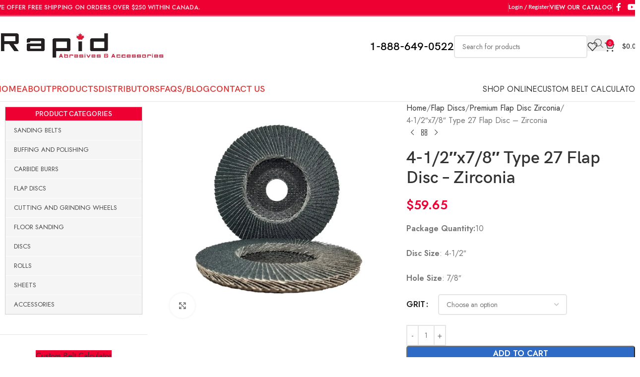

--- FILE ---
content_type: text/html; charset=UTF-8
request_url: https://rapidabrasives.ca/product/4-1-2x7-8-type-27-flap-disc-zirconia/
body_size: 427825
content:
<!DOCTYPE html> <html dir="ltr" lang="en-CA" prefix="og: https://ogp.me/ns#"> <head><script>if(navigator.userAgent.match(/MSIE|Internet Explorer/i)||navigator.userAgent.match(/Trident\/7\..*?rv:11/i)){let e=document.location.href;if(!e.match(/[?&]nonitro/)){if(e.indexOf("?")==-1){if(e.indexOf("#")==-1){document.location.href=e+"?nonitro=1"}else{document.location.href=e.replace("#","?nonitro=1#")}}else{if(e.indexOf("#")==-1){document.location.href=e+"&nonitro=1"}else{document.location.href=e.replace("#","&nonitro=1#")}}}}</script><link rel="preconnect" href="https://www.googletagmanager.com" /><link rel="preconnect" href="https://cdn-ileamcc.nitrocdn.com" /><meta charset="UTF-8" /><title>4-1/2″x7/8″ Type 27 Flap Disc – Zirconia - Rapid Abrasives &amp; Accessories</title><meta name="description" content="Package Quantity:10 Disc Size: 4-1/2&quot; Hole Size: 7/8&quot;" /><meta name="robots" content="max-image-preview:large" /><meta name="generator" content="All in One SEO (AIOSEO) 4.9.0" /><meta property="og:locale" content="en_US" /><meta property="og:site_name" content="Rapid Abrasives &amp; Accessories - Proudly Canadian Manufactured Abrasives and Accessories" /><meta property="og:type" content="article" /><meta property="og:title" content="4-1/2″x7/8″ Type 27 Flap Disc – Zirconia - Rapid Abrasives &amp; Accessories" /><meta property="og:description" content="Package Quantity:10 Disc Size: 4-1/2&quot; Hole Size: 7/8&quot;" /><meta property="og:url" content="https://rapidabrasives.ca/product/4-1-2x7-8-type-27-flap-disc-zirconia/" /><meta property="article:published_time" content="2019-01-17T11:23:14+00:00" /><meta property="article:modified_time" content="2025-08-06T17:34:25+00:00" /><meta name="twitter:card" content="summary_large_image" /><meta name="twitter:title" content="4-1/2″x7/8″ Type 27 Flap Disc – Zirconia - Rapid Abrasives &amp; Accessories" /><meta name="twitter:description" content="Package Quantity:10 Disc Size: 4-1/2&quot; Hole Size: 7/8&quot;" /><meta name="generator" content="WordPress 6.8.3" /><meta name="generator" content="WooCommerce 10.3.5" /><meta name="google-site-verification" content="eM9UUmt3H3LPRqHBgwBpoCmhkomCoM3gvrT8AY3F9Cg" /><meta name="viewport" content="width=device-width, initial-scale=1.0, maximum-scale=1.0, user-scalable=no" /><meta name="generator" content="Powered by WPBakery Page Builder - drag and drop page builder for WordPress." /><meta name="msapplication-TileImage" content="https://i0.wp.com/rapidabrasives.ca/wp-content/uploads/2025/08/cropped-rapidFavIcon.jpg?fit=270%2C270&#038;ssl=1" /><meta name="generator" content="NitroPack" /><script>var NPSH,NitroScrollHelper;NPSH=NitroScrollHelper=function(){let e=null;const o=window.sessionStorage.getItem("nitroScrollPos");function t(){let e=JSON.parse(window.sessionStorage.getItem("nitroScrollPos"))||{};if(typeof e!=="object"){e={}}e[document.URL]=window.scrollY;window.sessionStorage.setItem("nitroScrollPos",JSON.stringify(e))}window.addEventListener("scroll",function(){if(e!==null){clearTimeout(e)}e=setTimeout(t,200)},{passive:true});let r={};r.getScrollPos=()=>{if(!o){return 0}const e=JSON.parse(o);return e[document.URL]||0};r.isScrolled=()=>{return r.getScrollPos()>document.documentElement.clientHeight*.5};return r}();</script><script>(function(){var a=false;var e=document.documentElement.classList;var i=navigator.userAgent.toLowerCase();var n=["android","iphone","ipad"];var r=n.length;var o;var d=null;for(var t=0;t<r;t++){o=n[t];if(i.indexOf(o)>-1)d=o;if(e.contains(o)){a=true;e.remove(o)}}if(a&&d){e.add(d);if(d=="iphone"||d=="ipad"){e.add("ios")}}})();</script><script type="text/worker" id="nitro-web-worker">var preloadRequests=0;var remainingCount={};var baseURI="";self.onmessage=function(e){switch(e.data.cmd){case"RESOURCE_PRELOAD":var o=e.data.requestId;remainingCount[o]=0;e.data.resources.forEach(function(e){preload(e,function(o){return function(){console.log(o+" DONE: "+e);if(--remainingCount[o]==0){self.postMessage({cmd:"RESOURCE_PRELOAD",requestId:o})}}}(o));remainingCount[o]++});break;case"SET_BASEURI":baseURI=e.data.uri;break}};async function preload(e,o){if(typeof URL!=="undefined"&&baseURI){try{var a=new URL(e,baseURI);e=a.href}catch(e){console.log("Worker error: "+e.message)}}console.log("Preloading "+e);try{var n=new Request(e,{mode:"no-cors",redirect:"follow"});await fetch(n);o()}catch(a){console.log(a);var r=new XMLHttpRequest;r.responseType="blob";r.onload=o;r.onerror=o;r.open("GET",e,true);r.send()}}</script><script id="nprl">(()=>{if(window.NPRL!=undefined)return;(function(e){var t=e.prototype;t.after||(t.after=function(){var e,t=arguments,n=t.length,r=0,i=this,o=i.parentNode,a=Node,c=String,u=document;if(o!==null){while(r<n){(e=t[r])instanceof a?(i=i.nextSibling)!==null?o.insertBefore(e,i):o.appendChild(e):o.appendChild(u.createTextNode(c(e)));++r}}})})(Element);var e,t;e=t=function(){var t=false;var r=window.URL||window.webkitURL;var i=true;var o=true;var a=2;var c=null;var u=null;var d=true;var s=window.nitroGtmExcludes!=undefined;var l=s?JSON.parse(atob(window.nitroGtmExcludes)).map(e=>new RegExp(e)):[];var f;var m;var v=null;var p=null;var g=null;var h={touch:["touchmove","touchend"],default:["mousemove","click","keydown","wheel"]};var E=true;var y=[];var w=false;var b=[];var S=0;var N=0;var L=false;var T=0;var R=null;var O=false;var A=false;var C=false;var P=[];var I=[];var M=[];var k=[];var x=false;var _={};var j=new Map;var B="noModule"in HTMLScriptElement.prototype;var q=requestAnimationFrame||mozRequestAnimationFrame||webkitRequestAnimationFrame||msRequestAnimationFrame;const D="gtm.js?id=";function H(e,t){if(!_[e]){_[e]=[]}_[e].push(t)}function U(e,t){if(_[e]){var n=0,r=_[e];for(var n=0;n<r.length;n++){r[n].call(this,t)}}}function Y(){(function(e,t){var r=null;var i=function(e){r(e)};var o=null;var a={};var c=null;var u=null;var d=0;e.addEventListener(t,function(r){if(["load","DOMContentLoaded"].indexOf(t)!=-1){if(u){Q(function(){e.triggerNitroEvent(t)})}c=true}else if(t=="readystatechange"){d++;n.ogReadyState=d==1?"interactive":"complete";if(u&&u>=d){n.documentReadyState=n.ogReadyState;Q(function(){e.triggerNitroEvent(t)})}}});e.addEventListener(t+"Nitro",function(e){if(["load","DOMContentLoaded"].indexOf(t)!=-1){if(!c){e.preventDefault();e.stopImmediatePropagation()}else{}u=true}else if(t=="readystatechange"){u=n.documentReadyState=="interactive"?1:2;if(d<u){e.preventDefault();e.stopImmediatePropagation()}}});switch(t){case"load":o="onload";break;case"readystatechange":o="onreadystatechange";break;case"pageshow":o="onpageshow";break;default:o=null;break}if(o){Object.defineProperty(e,o,{get:function(){return r},set:function(n){if(typeof n!=="function"){r=null;e.removeEventListener(t+"Nitro",i)}else{if(!r){e.addEventListener(t+"Nitro",i)}r=n}}})}Object.defineProperty(e,"addEventListener"+t,{value:function(r){if(r!=t||!n.startedScriptLoading||document.currentScript&&document.currentScript.hasAttribute("nitro-exclude")){}else{arguments[0]+="Nitro"}e.ogAddEventListener.apply(e,arguments);a[arguments[1]]=arguments[0]}});Object.defineProperty(e,"removeEventListener"+t,{value:function(t){var n=a[arguments[1]];arguments[0]=n;e.ogRemoveEventListener.apply(e,arguments)}});Object.defineProperty(e,"triggerNitroEvent"+t,{value:function(t,n){n=n||e;var r=new Event(t+"Nitro",{bubbles:true});r.isNitroPack=true;Object.defineProperty(r,"type",{get:function(){return t},set:function(){}});Object.defineProperty(r,"target",{get:function(){return n},set:function(){}});e.dispatchEvent(r)}});if(typeof e.triggerNitroEvent==="undefined"){(function(){var t=e.addEventListener;var n=e.removeEventListener;Object.defineProperty(e,"ogAddEventListener",{value:t});Object.defineProperty(e,"ogRemoveEventListener",{value:n});Object.defineProperty(e,"addEventListener",{value:function(n){var r="addEventListener"+n;if(typeof e[r]!=="undefined"){e[r].apply(e,arguments)}else{t.apply(e,arguments)}},writable:true});Object.defineProperty(e,"removeEventListener",{value:function(t){var r="removeEventListener"+t;if(typeof e[r]!=="undefined"){e[r].apply(e,arguments)}else{n.apply(e,arguments)}}});Object.defineProperty(e,"triggerNitroEvent",{value:function(t,n){var r="triggerNitroEvent"+t;if(typeof e[r]!=="undefined"){e[r].apply(e,arguments)}}})})()}}).apply(null,arguments)}Y(window,"load");Y(window,"pageshow");Y(window,"DOMContentLoaded");Y(document,"DOMContentLoaded");Y(document,"readystatechange");try{var F=new Worker(r.createObjectURL(new Blob([document.getElementById("nitro-web-worker").textContent],{type:"text/javascript"})))}catch(e){var F=new Worker("data:text/javascript;base64,"+btoa(document.getElementById("nitro-web-worker").textContent))}F.onmessage=function(e){if(e.data.cmd=="RESOURCE_PRELOAD"){U(e.data.requestId,e)}};if(typeof document.baseURI!=="undefined"){F.postMessage({cmd:"SET_BASEURI",uri:document.baseURI})}var G=function(e){if(--S==0){Q(K)}};var W=function(e){e.target.removeEventListener("load",W);e.target.removeEventListener("error",W);e.target.removeEventListener("nitroTimeout",W);if(e.type!="nitroTimeout"){clearTimeout(e.target.nitroTimeout)}if(--N==0&&S==0){Q(J)}};var X=function(e){var t=e.textContent;try{var n=r.createObjectURL(new Blob([t.replace(/^(?:<!--)?(.*?)(?:-->)?$/gm,"$1")],{type:"text/javascript"}))}catch(e){var n="data:text/javascript;base64,"+btoa(t.replace(/^(?:<!--)?(.*?)(?:-->)?$/gm,"$1"))}return n};var K=function(){n.documentReadyState="interactive";document.triggerNitroEvent("readystatechange");document.triggerNitroEvent("DOMContentLoaded");if(window.pageYOffset||window.pageXOffset){window.dispatchEvent(new Event("scroll"))}A=true;Q(function(){if(N==0){Q(J)}Q($)})};var J=function(){if(!A||O)return;O=true;R.disconnect();en();n.documentReadyState="complete";document.triggerNitroEvent("readystatechange");window.triggerNitroEvent("load",document);window.triggerNitroEvent("pageshow",document);if(window.pageYOffset||window.pageXOffset||location.hash){let e=typeof history.scrollRestoration!=="undefined"&&history.scrollRestoration=="auto";if(e&&typeof NPSH!=="undefined"&&NPSH.getScrollPos()>0&&window.pageYOffset>document.documentElement.clientHeight*.5){window.scrollTo(0,NPSH.getScrollPos())}else if(location.hash){try{let e=document.querySelector(location.hash);if(e){e.scrollIntoView()}}catch(e){}}}var e=null;if(a==1){e=eo}else{e=eu}Q(e)};var Q=function(e){setTimeout(e,0)};var V=function(e){if(e.type=="touchend"||e.type=="click"){g=e}};var $=function(){if(d&&g){setTimeout(function(e){return function(){var t=function(e,t,n){var r=new Event(e,{bubbles:true,cancelable:true});if(e=="click"){r.clientX=t;r.clientY=n}else{r.touches=[{clientX:t,clientY:n}]}return r};var n;if(e.type=="touchend"){var r=e.changedTouches[0];n=document.elementFromPoint(r.clientX,r.clientY);n.dispatchEvent(t("touchstart"),r.clientX,r.clientY);n.dispatchEvent(t("touchend"),r.clientX,r.clientY);n.dispatchEvent(t("click"),r.clientX,r.clientY)}else if(e.type=="click"){n=document.elementFromPoint(e.clientX,e.clientY);n.dispatchEvent(t("click"),e.clientX,e.clientY)}}}(g),150);g=null}};var z=function(e){if(e.tagName=="SCRIPT"&&!e.hasAttribute("data-nitro-for-id")&&!e.hasAttribute("nitro-document-write")||e.tagName=="IMG"&&(e.hasAttribute("src")||e.hasAttribute("srcset"))||e.tagName=="IFRAME"&&e.hasAttribute("src")||e.tagName=="LINK"&&e.hasAttribute("href")&&e.hasAttribute("rel")&&e.getAttribute("rel")=="stylesheet"){if(e.tagName==="IFRAME"&&e.src.indexOf("about:blank")>-1){return}var t="";switch(e.tagName){case"LINK":t=e.href;break;case"IMG":if(k.indexOf(e)>-1)return;t=e.srcset||e.src;break;default:t=e.src;break}var n=e.getAttribute("type");if(!t&&e.tagName!=="SCRIPT")return;if((e.tagName=="IMG"||e.tagName=="LINK")&&(t.indexOf("data:")===0||t.indexOf("blob:")===0))return;if(e.tagName=="SCRIPT"&&n&&n!=="text/javascript"&&n!=="application/javascript"){if(n!=="module"||!B)return}if(e.tagName==="SCRIPT"){if(k.indexOf(e)>-1)return;if(e.noModule&&B){return}let t=null;if(document.currentScript){if(document.currentScript.src&&document.currentScript.src.indexOf(D)>-1){t=document.currentScript}if(document.currentScript.hasAttribute("data-nitro-gtm-id")){e.setAttribute("data-nitro-gtm-id",document.currentScript.getAttribute("data-nitro-gtm-id"))}}else if(window.nitroCurrentScript){if(window.nitroCurrentScript.src&&window.nitroCurrentScript.src.indexOf(D)>-1){t=window.nitroCurrentScript}}if(t&&s){let n=false;for(const t of l){n=e.src?t.test(e.src):t.test(e.textContent);if(n){break}}if(!n){e.type="text/googletagmanagerscript";let n=t.hasAttribute("data-nitro-gtm-id")?t.getAttribute("data-nitro-gtm-id"):t.id;if(!j.has(n)){j.set(n,[])}let r=j.get(n);r.push(e);return}}if(!e.src){if(e.textContent.length>0){e.textContent+="\n;if(document.currentScript.nitroTimeout) {clearTimeout(document.currentScript.nitroTimeout);}; setTimeout(function() { this.dispatchEvent(new Event('load')); }.bind(document.currentScript), 0);"}else{return}}else{}k.push(e)}if(!e.hasOwnProperty("nitroTimeout")){N++;e.addEventListener("load",W,true);e.addEventListener("error",W,true);e.addEventListener("nitroTimeout",W,true);e.nitroTimeout=setTimeout(function(){console.log("Resource timed out",e);e.dispatchEvent(new Event("nitroTimeout"))},5e3)}}};var Z=function(e){if(e.hasOwnProperty("nitroTimeout")&&e.nitroTimeout){clearTimeout(e.nitroTimeout);e.nitroTimeout=null;e.dispatchEvent(new Event("nitroTimeout"))}};document.documentElement.addEventListener("load",function(e){if(e.target.tagName=="SCRIPT"||e.target.tagName=="IMG"){k.push(e.target)}},true);document.documentElement.addEventListener("error",function(e){if(e.target.tagName=="SCRIPT"||e.target.tagName=="IMG"){k.push(e.target)}},true);var ee=["appendChild","replaceChild","insertBefore","prepend","append","before","after","replaceWith","insertAdjacentElement"];var et=function(){if(s){window._nitro_setTimeout=window.setTimeout;window.setTimeout=function(e,t,...n){let r=document.currentScript||window.nitroCurrentScript;if(!r||r.src&&r.src.indexOf(D)==-1){return window._nitro_setTimeout.call(window,e,t,...n)}return window._nitro_setTimeout.call(window,function(e,t){return function(...n){window.nitroCurrentScript=e;t(...n)}}(r,e),t,...n)}}ee.forEach(function(e){HTMLElement.prototype["og"+e]=HTMLElement.prototype[e];HTMLElement.prototype[e]=function(...t){if(this.parentNode||this===document.documentElement){switch(e){case"replaceChild":case"insertBefore":t.pop();break;case"insertAdjacentElement":t.shift();break}t.forEach(function(e){if(!e)return;if(e.tagName=="SCRIPT"){z(e)}else{if(e.children&&e.children.length>0){e.querySelectorAll("script").forEach(z)}}})}return this["og"+e].apply(this,arguments)}})};var en=function(){if(s&&typeof window._nitro_setTimeout==="function"){window.setTimeout=window._nitro_setTimeout}ee.forEach(function(e){HTMLElement.prototype[e]=HTMLElement.prototype["og"+e]})};var er=async function(){if(o){ef(f);ef(V);if(v){clearTimeout(v);v=null}}if(T===1){L=true;return}else if(T===0){T=-1}n.startedScriptLoading=true;Object.defineProperty(document,"readyState",{get:function(){return n.documentReadyState},set:function(){}});var e=document.documentElement;var t={attributes:true,attributeFilter:["src"],childList:true,subtree:true};R=new MutationObserver(function(e,t){e.forEach(function(e){if(e.type=="childList"&&e.addedNodes.length>0){e.addedNodes.forEach(function(e){if(!document.documentElement.contains(e)){return}if(e.tagName=="IMG"||e.tagName=="IFRAME"||e.tagName=="LINK"){z(e)}})}if(e.type=="childList"&&e.removedNodes.length>0){e.removedNodes.forEach(function(e){if(e.tagName=="IFRAME"||e.tagName=="LINK"){Z(e)}})}if(e.type=="attributes"){var t=e.target;if(!document.documentElement.contains(t)){return}if(t.tagName=="IFRAME"||t.tagName=="LINK"||t.tagName=="IMG"||t.tagName=="SCRIPT"){z(t)}}})});R.observe(e,t);if(!s){et()}await Promise.all(P);var r=b.shift();var i=null;var a=false;while(r){var c;var u=JSON.parse(atob(r.meta));var d=u.delay;if(r.type=="inline"){var l=document.getElementById(r.id);if(l){l.remove()}else{r=b.shift();continue}c=X(l);if(c===false){r=b.shift();continue}}else{c=r.src}if(!a&&r.type!="inline"&&(typeof u.attributes.async!="undefined"||typeof u.attributes.defer!="undefined")){if(i===null){i=r}else if(i===r){a=true}if(!a){b.push(r);r=b.shift();continue}}var m=document.createElement("script");m.src=c;m.setAttribute("data-nitro-for-id",r.id);for(var p in u.attributes){try{if(u.attributes[p]===false){m.setAttribute(p,"")}else{m.setAttribute(p,u.attributes[p])}}catch(e){console.log("Error while setting script attribute",m,e)}}m.async=false;if(u.canonicalLink!=""&&Object.getOwnPropertyDescriptor(m,"src")?.configurable!==false){(e=>{Object.defineProperty(m,"src",{get:function(){return e.canonicalLink},set:function(){}})})(u)}if(d){setTimeout((function(e,t){var n=document.querySelector("[data-nitro-marker-id='"+t+"']");if(n){n.after(e)}else{document.head.appendChild(e)}}).bind(null,m,r.id),d)}else{m.addEventListener("load",G);m.addEventListener("error",G);if(!m.noModule||!B){S++}var g=document.querySelector("[data-nitro-marker-id='"+r.id+"']");if(g){Q(function(e,t){return function(){e.after(t)}}(g,m))}else{Q(function(e){return function(){document.head.appendChild(e)}}(m))}}r=b.shift()}};var ei=function(){var e=document.getElementById("nitro-deferred-styles");var t=document.createElement("div");t.innerHTML=e.textContent;return t};var eo=async function(e){isPreload=e&&e.type=="NitroPreload";if(!isPreload){T=-1;E=false;if(o){ef(f);ef(V);if(v){clearTimeout(v);v=null}}}if(w===false){var t=ei();let e=t.querySelectorAll('style,link[rel="stylesheet"]');w=e.length;if(w){let e=document.getElementById("nitro-deferred-styles-marker");e.replaceWith.apply(e,t.childNodes)}else if(isPreload){Q(ed)}else{es()}}else if(w===0&&!isPreload){es()}};var ea=function(){var e=ei();var t=e.childNodes;var n;var r=[];for(var i=0;i<t.length;i++){n=t[i];if(n.href){r.push(n.href)}}var o="css-preload";H(o,function(e){eo(new Event("NitroPreload"))});if(r.length){F.postMessage({cmd:"RESOURCE_PRELOAD",resources:r,requestId:o})}else{Q(function(){U(o)})}};var ec=function(){if(T===-1)return;T=1;var e=[];var t,n;for(var r=0;r<b.length;r++){t=b[r];if(t.type!="inline"){if(t.src){n=JSON.parse(atob(t.meta));if(n.delay)continue;if(n.attributes.type&&n.attributes.type=="module"&&!B)continue;e.push(t.src)}}}if(e.length){var i="js-preload";H(i,function(e){T=2;if(L){Q(er)}});F.postMessage({cmd:"RESOURCE_PRELOAD",resources:e,requestId:i})}};var eu=function(){while(I.length){style=I.shift();if(style.hasAttribute("nitropack-onload")){style.setAttribute("onload",style.getAttribute("nitropack-onload"));Q(function(e){return function(){e.dispatchEvent(new Event("load"))}}(style))}}while(M.length){style=M.shift();if(style.hasAttribute("nitropack-onerror")){style.setAttribute("onerror",style.getAttribute("nitropack-onerror"));Q(function(e){return function(){e.dispatchEvent(new Event("error"))}}(style))}}};var ed=function(){if(!x){if(i){Q(function(){var e=document.getElementById("nitro-critical-css");if(e){e.remove()}})}x=true;onStylesLoadEvent=new Event("NitroStylesLoaded");onStylesLoadEvent.isNitroPack=true;window.dispatchEvent(onStylesLoadEvent)}};var es=function(){if(a==2){Q(er)}else{eu()}};var el=function(e){m.forEach(function(t){document.addEventListener(t,e,true)})};var ef=function(e){m.forEach(function(t){document.removeEventListener(t,e,true)})};if(s){et()}return{setAutoRemoveCriticalCss:function(e){i=e},registerScript:function(e,t,n){b.push({type:"remote",src:e,id:t,meta:n})},registerInlineScript:function(e,t){b.push({type:"inline",id:e,meta:t})},registerStyle:function(e,t,n){y.push({href:e,rel:t,media:n})},onLoadStyle:function(e){I.push(e);if(w!==false&&--w==0){Q(ed);if(E){E=false}else{es()}}},onErrorStyle:function(e){M.push(e);if(w!==false&&--w==0){Q(ed);if(E){E=false}else{es()}}},loadJs:function(e,t){if(!e.src){var n=X(e);if(n!==false){e.src=n;e.textContent=""}}if(t){Q(function(e,t){return function(){e.after(t)}}(t,e))}else{Q(function(e){return function(){document.head.appendChild(e)}}(e))}},loadQueuedResources:async function(){window.dispatchEvent(new Event("NitroBootStart"));if(p){clearTimeout(p);p=null}window.removeEventListener("load",e.loadQueuedResources);f=a==1?er:eo;if(!o||g){Q(f)}else{if(navigator.userAgent.indexOf(" Edge/")==-1){ea();H("css-preload",ec)}el(f);if(u){if(c){v=setTimeout(f,c)}}else{}}},fontPreload:function(e){var t="critical-fonts";H(t,function(e){document.getElementById("nitro-critical-fonts").type="text/css"});F.postMessage({cmd:"RESOURCE_PRELOAD",resources:e,requestId:t})},boot:function(){if(t)return;t=true;C=typeof NPSH!=="undefined"&&NPSH.isScrolled();let n=document.prerendering;if(location.hash||C||n){o=false}m=h.default.concat(h.touch);p=setTimeout(e.loadQueuedResources,1500);el(V);if(C){e.loadQueuedResources()}else{window.addEventListener("load",e.loadQueuedResources)}},addPrerequisite:function(e){P.push(e)},getTagManagerNodes:function(e){if(!e)return j;return j.get(e)??[]}}}();var n,r;n=r=function(){var t=document.write;return{documentWrite:function(n,r){if(n&&n.hasAttribute("nitro-exclude")){return t.call(document,r)}var i=null;if(n.documentWriteContainer){i=n.documentWriteContainer}else{i=document.createElement("span");n.documentWriteContainer=i}var o=null;if(n){if(n.hasAttribute("data-nitro-for-id")){o=document.querySelector('template[data-nitro-marker-id="'+n.getAttribute("data-nitro-for-id")+'"]')}else{o=n}}i.innerHTML+=r;i.querySelectorAll("script").forEach(function(e){e.setAttribute("nitro-document-write","")});if(!i.parentNode){if(o){o.parentNode.insertBefore(i,o)}else{document.body.appendChild(i)}}var a=document.createElement("span");a.innerHTML=r;var c=a.querySelectorAll("script");if(c.length){c.forEach(function(t){var n=t.getAttributeNames();var r=document.createElement("script");n.forEach(function(e){r.setAttribute(e,t.getAttribute(e))});r.async=false;if(!t.src&&t.textContent){r.textContent=t.textContent}e.loadJs(r,o)})}},TrustLogo:function(e,t){var n=document.getElementById(e);var r=document.createElement("img");r.src=t;n.parentNode.insertBefore(r,n)},documentReadyState:"loading",ogReadyState:document.readyState,startedScriptLoading:false,loadScriptDelayed:function(e,t){setTimeout(function(){var t=document.createElement("script");t.src=e;document.head.appendChild(t)},t)}}}();document.write=function(e){n.documentWrite(document.currentScript,e)};document.writeln=function(e){n.documentWrite(document.currentScript,e+"\n")};window.NPRL=e;window.NitroResourceLoader=t;window.NPh=n;window.NitroPackHelper=r})();</script><template id="nitro-deferred-styles-marker"></template><link rel="preload" href="https://cdn-ileamcc.nitrocdn.com/xpyWRVekACvMlUWUuUVZkYDNXaiwtvRg/assets/static/source/rapidabrasives.ca/wp-content/themes/woodmart/fonts/a1461dcaf8820a4f2b0e67e00e4a3205.woodmart-font-1-400.woff2" as="font" type="font/woff2" crossorigin class="nitro-font-preload" /><style id="nitro-fonts">@font-face{font-weight:normal;font-style:normal;font-family:"woodmart-font";src:url("https://cdn-ileamcc.nitrocdn.com/xpyWRVekACvMlUWUuUVZkYDNXaiwtvRg/assets/static/source/rapidabrasives.ca/wp-content/themes/woodmart/fonts/a1461dcaf8820a4f2b0e67e00e4a3205.woodmart-font-1-400.woff2") format("woff2");font-display:swap;}</style><style type="text/css" id="nitro-critical-css">img:is([sizes="auto" i],[sizes^="auto," i]){contain-intrinsic-size:3000px 1500px;}#jp-relatedposts{display:none;padding-top:1em;margin:1em 0;position:relative;clear:both;}.jp-relatedposts::after{content:"";display:block;clear:both;}ul{box-sizing:border-box;}.entry-content{counter-reset:footnotes;}:root{--wp--preset--font-size--normal:16px;--wp--preset--font-size--huge:42px;}.screen-reader-text{border:0;clip-path:inset(50%);height:1px;margin:-1px;overflow:hidden;padding:0;position:absolute;width:1px;word-wrap:normal !important;}:where(figure){margin:0 0 1em;}:root{--wp--preset--aspect-ratio--square:1;--wp--preset--aspect-ratio--4-3:4/3;--wp--preset--aspect-ratio--3-4:3/4;--wp--preset--aspect-ratio--3-2:3/2;--wp--preset--aspect-ratio--2-3:2/3;--wp--preset--aspect-ratio--16-9:16/9;--wp--preset--aspect-ratio--9-16:9/16;--wp--preset--color--black:#000;--wp--preset--color--cyan-bluish-gray:#abb8c3;--wp--preset--color--white:#fff;--wp--preset--color--pale-pink:#f78da7;--wp--preset--color--vivid-red:#cf2e2e;--wp--preset--color--luminous-vivid-orange:#ff6900;--wp--preset--color--luminous-vivid-amber:#fcb900;--wp--preset--color--light-green-cyan:#7bdcb5;--wp--preset--color--vivid-green-cyan:#00d084;--wp--preset--color--pale-cyan-blue:#8ed1fc;--wp--preset--color--vivid-cyan-blue:#0693e3;--wp--preset--color--vivid-purple:#9b51e0;--wp--preset--gradient--vivid-cyan-blue-to-vivid-purple:linear-gradient(135deg,rgba(6,147,227,1) 0%,#9b51e0 100%);--wp--preset--gradient--light-green-cyan-to-vivid-green-cyan:linear-gradient(135deg,#7adcb4 0%,#00d082 100%);--wp--preset--gradient--luminous-vivid-amber-to-luminous-vivid-orange:linear-gradient(135deg,rgba(252,185,0,1) 0%,rgba(255,105,0,1) 100%);--wp--preset--gradient--luminous-vivid-orange-to-vivid-red:linear-gradient(135deg,rgba(255,105,0,1) 0%,#cf2e2e 100%);--wp--preset--gradient--very-light-gray-to-cyan-bluish-gray:linear-gradient(135deg,#eee 0%,#a9b8c3 100%);--wp--preset--gradient--cool-to-warm-spectrum:linear-gradient(135deg,#4aeadc 0%,#9778d1 20%,#cf2aba 40%,#ee2c82 60%,#fb6962 80%,#fef84c 100%);--wp--preset--gradient--blush-light-purple:linear-gradient(135deg,#ffceec 0%,#9896f0 100%);--wp--preset--gradient--blush-bordeaux:linear-gradient(135deg,#fecda5 0%,#fe2d2d 50%,#6b003e 100%);--wp--preset--gradient--luminous-dusk:linear-gradient(135deg,#ffcb70 0%,#c751c0 50%,#4158d0 100%);--wp--preset--gradient--pale-ocean:linear-gradient(135deg,#fff5cb 0%,#b6e3d4 50%,#33a7b5 100%);--wp--preset--gradient--electric-grass:linear-gradient(135deg,#caf880 0%,#71ce7e 100%);--wp--preset--gradient--midnight:linear-gradient(135deg,#020381 0%,#2874fc 100%);--wp--preset--font-size--small:13px;--wp--preset--font-size--medium:20px;--wp--preset--font-size--large:36px;--wp--preset--font-size--x-large:42px;--wp--preset--spacing--20:.44rem;--wp--preset--spacing--30:.67rem;--wp--preset--spacing--40:1rem;--wp--preset--spacing--50:1.5rem;--wp--preset--spacing--60:2.25rem;--wp--preset--spacing--70:3.38rem;--wp--preset--spacing--80:5.06rem;--wp--preset--shadow--natural:6px 6px 9px rgba(0,0,0,.2);--wp--preset--shadow--deep:12px 12px 50px rgba(0,0,0,.4);--wp--preset--shadow--sharp:6px 6px 0px rgba(0,0,0,.2);--wp--preset--shadow--outlined:6px 6px 0px -3px rgba(255,255,255,1),6px 6px rgba(0,0,0,1);--wp--preset--shadow--crisp:6px 6px 0px rgba(0,0,0,1);}:where(body){margin:0;}body{padding-top:0px;padding-right:0px;padding-bottom:0px;padding-left:0px;}a:where(:not(.wp-element-button)){text-decoration:none;}.woocommerce form .form-row .required{visibility:visible;}#ppc-button-ppcp-gateway{line-height:0;}.vc_column-inner::after,.vc_row:after{clear:both;}.vc_row:after,.vc_row:before{content:" ";display:table;}.vc_column_container{width:100%;}.vc_row{margin-left:-15px;margin-right:-15px;}.vc_col-sm-12{position:relative;min-height:1px;padding-left:15px;padding-right:15px;box-sizing:border-box;}@media (min-width:768px){.vc_col-sm-12{float:left;}.vc_col-sm-12{width:100%;}}.wpb-content-wrapper{margin:0;padding:0;border:none;overflow:unset;display:block;}.vc_column-inner::after,.vc_column-inner::before{content:" ";display:table;}.vc_column_container{padding-left:0;padding-right:0;}.vc_column_container>.vc_column-inner{box-sizing:border-box;padding-left:15px;padding-right:15px;width:100%;}:root{--wd-text-line-height:1.6;--wd-brd-radius:.001px;--wd-form-height:42px;--wd-form-color:inherit;--wd-form-placeholder-color:inherit;--wd-form-bg:transparent;--wd-form-brd-color:rgba(0,0,0,.1);--wd-form-brd-color-focus:rgba(0,0,0,.15);--wd-form-chevron:url("[data-uri]");--wd-main-bgcolor:#fff;--wd-scroll-w:.001px;--wd-admin-bar-h:.001px;--wd-block-spacing:20px;--wd-header-banner-mt:.001px;--wd-sticky-nav-w:.001px;--color-white:#fff;--color-gray-100:#f7f7f7;--color-gray-200:#f1f1f1;--color-gray-300:#bbb;--color-gray-400:#a5a5a5;--color-gray-500:#767676;--color-gray-600:#666;--color-gray-700:#555;--color-gray-800:#333;--color-gray-900:#242424;--bgcolor-black-rgb:0,0,0;--bgcolor-white-rgb:255,255,255;--bgcolor-white:#fff;--bgcolor-gray-100:#f7f7f7;--bgcolor-gray-200:#f7f7f7;--bgcolor-gray-300:#f1f1f1;--bgcolor-gray-400:rgba(187,187,187,.4);--brdcolor-gray-200:rgba(0,0,0,.075);--brdcolor-gray-300:rgba(0,0,0,.105);--brdcolor-gray-400:rgba(0,0,0,.12);--brdcolor-gray-500:rgba(0,0,0,.2);--wd-start:start;--wd-end:end;--wd-center:center;--wd-stretch:stretch;}html,body,div,span,h1,h2,h3,h4,p,a,img,strong,ul,li,form,label,table,tbody,tr,th,td,aside,figure,header,nav{margin:0;padding:0;border:0;vertical-align:baseline;font:inherit;font-size:100%;}*,*:before,*:after{-webkit-box-sizing:border-box;-moz-box-sizing:border-box;box-sizing:border-box;}html{line-height:1;-webkit-text-size-adjust:100%;font-family:sans-serif;overflow-x:hidden;overflow-y:scroll;font-size:var(--wd-text-font-size);}ul{list-style:none;}a img{border:none;}aside,figure,header,main,nav{display:block;}a,button,input{touch-action:manipulation;}button,input,select{margin:0;color:inherit;font:inherit;}button{overflow:visible;}button,html input[type="button"]{-webkit-appearance:button;}button::-moz-focus-inner,input::-moz-focus-inner{padding:0;padding:0;border:0;border:0;}body{margin:0;background-color:#fff;color:var(--wd-text-color);text-rendering:optimizeLegibility;font-weight:var(--wd-text-font-weight);font-style:var(--wd-text-font-style);font-size:var(--wd-text-font-size);font-family:var(--wd-text-font);-webkit-font-smoothing:antialiased;-moz-osx-font-smoothing:grayscale;line-height:var(--wd-text-line-height);}@supports (overflow:clip){body{overflow-x:clip;}}:is(body){height:auto;}p{margin-bottom:var(--wd-tags-mb,20px);}a{color:var(--wd-link-color);text-decoration:none;}:is(h1,h2,h3,h4,h5,h6,.title) a{color:inherit;}label{display:block;margin-bottom:5px;color:var(--wd-title-color);vertical-align:middle;font-weight:400;}.required{border:none;color:#e01020;font-size:16px;line-height:1;}strong{font-weight:600;}img{max-width:100%;height:auto;border:0;vertical-align:middle;}h1{font-size:28px;}h2{font-size:24px;}h3{font-size:22px;}h4{font-size:18px;}.wd-el-title{display:flex !important;align-items:center;gap:10px;font-size:22px;}.wd-label{color:var(--color-gray-800);font-weight:600;}h1,h2,h3,h4,.title{display:block;margin-bottom:var(--wd-tags-mb,20px);color:var(--wd-title-color);text-transform:var(--wd-title-transform);font-weight:var(--wd-title-font-weight);font-style:var(--wd-title-font-style);font-family:var(--wd-title-font);line-height:1.4;}.wd-entities-title{display:block;color:var(--wd-entities-title-color);word-wrap:break-word;font-weight:var(--wd-entities-title-font-weight);font-style:var(--wd-entities-title-font-style);font-family:var(--wd-entities-title-font);text-transform:var(--wd-entities-title-transform);line-height:1.4;}:is(ul,ol){margin-bottom:var(--list-mb);padding-left:var(--li-pl);--list-mb:20px;--li-mb:10px;--li-pl:17px;}:is(ul,ol) li{margin-bottom:var(--li-mb);}:is(ul,ol) li:last-child{margin-bottom:0;}li>:is(ul,ol){margin-top:var(--li-mb);margin-bottom:0;}ul{list-style:disc;}.wd-sub-menu ul{list-style:none;--li-pl:0;}.wd-sub-menu ul{--list-mb:0;--li-mb:0;}.text-center{--content-align:center;--wd-align:center;--text-align:center;text-align:var(--text-align);}.text-left{--text-align:left;text-align:var(--text-align);--content-align:flex-start;--wd-align:flex-start;}[class*="color-scheme-light"]{--color-white:#000;--color-gray-100:rgba(255,255,255,.1);--color-gray-200:rgba(255,255,255,.2);--color-gray-300:rgba(255,255,255,.5);--color-gray-400:rgba(255,255,255,.6);--color-gray-500:rgba(255,255,255,.7);--color-gray-600:rgba(255,255,255,.8);--color-gray-700:rgba(255,255,255,.9);--color-gray-800:#fff;--color-gray-900:#fff;--bgcolor-black-rgb:255,255,255;--bgcolor-white-rgb:0,0,0;--bgcolor-white:#0f0f0f;--bgcolor-gray-100:#0a0a0a;--bgcolor-gray-200:#121212;--bgcolor-gray-300:#141414;--bgcolor-gray-400:#171717;--brdcolor-gray-200:rgba(255,255,255,.1);--brdcolor-gray-300:rgba(255,255,255,.15);--brdcolor-gray-400:rgba(255,255,255,.25);--brdcolor-gray-500:rgba(255,255,255,.3);--wd-text-color:rgba(255,255,255,.8);--wd-title-color:#fff;--wd-widget-title-color:var(--wd-title-color);--wd-entities-title-color:#fff;--wd-entities-title-color-hover:rgba(255,255,255,.8);--wd-link-color:rgba(255,255,255,.9);--wd-link-color-hover:#fff;--wd-form-brd-color:rgba(255,255,255,.2);--wd-form-brd-color-focus:rgba(255,255,255,.3);--wd-form-placeholder-color:rgba(255,255,255,.6);--wd-form-chevron:url("[data-uri]");--wd-main-bgcolor:#1a1a1a;color:var(--wd-text-color);}.color-scheme-dark{--color-white:#fff;--color-gray-100:#f7f7f7;--color-gray-200:#f1f1f1;--color-gray-300:#bbb;--color-gray-400:#a5a5a5;--color-gray-500:#767676;--color-gray-600:#666;--color-gray-700:#555;--color-gray-800:#333;--color-gray-900:#242424;--bgcolor-black-rgb:0,0,0;--bgcolor-white-rgb:255,255,255;--bgcolor-white:#fff;--bgcolor-gray-100:#f7f7f7;--bgcolor-gray-200:#f7f7f7;--bgcolor-gray-300:#f1f1f1;--bgcolor-gray-400:rgba(187,187,187,.4);--brdcolor-gray-200:rgba(0,0,0,.075);--brdcolor-gray-300:rgba(0,0,0,.105);--brdcolor-gray-400:rgba(0,0,0,.12);--brdcolor-gray-500:rgba(0,0,0,.2);--wd-text-color:#767676;--wd-title-color:#242424;--wd-entities-title-color:#333;--wd-entities-title-color-hover:rgba(51,51,51,.65);--wd-link-color:#333;--wd-link-color-hover:#242424;--wd-form-brd-color:rgba(0,0,0,.1);--wd-form-brd-color-focus:rgba(0,0,0,.15);--wd-form-placeholder-color:#767676;color:var(--wd-text-color);}.wd-fill{position:absolute;inset:0;}.wd-hide{display:none !important;}.wd-set-mb{--wd-mb:15px;}.wd-set-mb>*{margin-bottom:var(--wd-mb);}.reset-last-child>*:last-child{margin-bottom:0;}.clear{clear:both;width:100%;}@keyframes wd-fadeIn{from{opacity:0;}to{opacity:1;}}@keyframes wd-fadeInBottomShort{from{transform:translate3d(0,20px,0);}to{transform:none;}}table{margin-bottom:35px;width:100%;border-spacing:0;border-collapse:collapse;line-height:1.4;}table th{padding:15px 10px;border-bottom:2px solid var(--brdcolor-gray-200);color:var(--wd-title-color);text-transform:uppercase;font-size:16px;font-weight:var(--wd-title-font-weight);font-style:var(--wd-title-font-style);font-family:var(--wd-title-font);vertical-align:middle;text-align:start;}table td{padding:15px 12px;border-bottom:1px solid var(--brdcolor-gray-300);vertical-align:middle;text-align:start;}table :is(tbody,tfoot) th{border-bottom:1px solid var(--brdcolor-gray-300);text-transform:none;font-size:inherit;}input[type='number'],input[type='text'],input[type='password'],:root select{-webkit-appearance:none;-moz-appearance:none;appearance:none;}input[type='number'],input[type='text'],input[type='password'],:root select{padding:0 15px;max-width:100%;width:100%;height:var(--wd-form-height);border:var(--wd-form-brd-width) solid var(--wd-form-brd-color);border-radius:var(--wd-form-brd-radius);background-color:var(--wd-form-bg);box-shadow:none;color:var(--wd-form-color);vertical-align:middle;font-size:14px;}::-webkit-input-placeholder{color:var(--wd-form-placeholder-color);}::-moz-placeholder{color:var(--wd-form-placeholder-color);}:-moz-placeholder{color:var(--wd-form-placeholder-color);}input[type="checkbox"]{box-sizing:border-box;margin-top:0;padding:0;vertical-align:middle;margin-inline-end:5px;}input[type="number"]{padding:0;text-align:center;}input[type="number"]::-webkit-inner-spin-button,input[type="number"]::-webkit-outer-spin-button{height:auto;}:root select{padding-right:30px;background-image:var(--wd-form-chevron);background-position:right 10px top 50%;background-size:auto 18px;background-repeat:no-repeat;}:root select option{background-color:var(--bgcolor-white);}input:-webkit-autofill{border-color:var(--wd-form-brd-color);-webkit-box-shadow:0 0 0 1000px var(--wd-form-bg) inset;-webkit-text-fill-color:var(--wd-form-color);}:is(.btn,.button,button,[type=submit],[type=button]){position:relative;display:inline-flex;align-items:center;justify-content:center;gap:5px;outline:none;border-radius:var(--btn-brd-radius,0px);vertical-align:middle;text-align:center;text-decoration:none;text-shadow:none;line-height:1.2;color:var(--btn-color,#3e3e3e);border:var(--btn-brd-width,0px) var(--btn-brd-style,solid) var(--btn-brd-color,#e9e9e9);background-color:var(--btn-bgcolor,#f3f3f3);box-shadow:var(--btn-box-shadow,unset);text-transform:var(--btn-transform,uppercase);font-weight:var(--btn-font-weight,600);font-family:var(--btn-font-family,inherit);font-style:var(--btn-font-style,unset);padding:var(--btn-padding,5px 20px);min-height:var(--btn-height,42px);font-size:var(--btn-font-size,13px);}[class*="wd-grid"]{--wd-col:var(--wd-col-lg);--wd-gap:var(--wd-gap-lg);--wd-col-lg:1;--wd-gap-lg:20px;}.wd-grid-g{display:grid;grid-template-columns:repeat(var(--wd-col),minmax(0,1fr));gap:var(--wd-gap);}.wd-grid-col{grid-column:auto/span var(--wd-col);}[class*="wd-grid-f"]{display:flex;flex-wrap:wrap;gap:var(--wd-gap);}.wd-scroll-content{overflow:hidden;overflow-y:auto;-webkit-overflow-scrolling:touch;max-height:var(--wd-scroll-h,50vh);}@-moz-document url-prefix(){.wd-scroll-content{scrollbar-width:thin;}}.wd-dropdown{--wd-align:var(--wd-start);position:absolute;top:100%;left:0;z-index:380;margin-top:15px;margin-right:0;margin-left:calc(var(--nav-gap,.001px) / 2 * -1);background-color:var(--bgcolor-white);background-position:bottom right;background-clip:border-box;background-repeat:no-repeat;box-shadow:0 0 3px rgba(0,0,0,.15);text-align:var(--wd-align);border-radius:var(--wd-brd-radius);visibility:hidden;opacity:0;transform:translateY(15px) translateZ(0);}.wd-dropdown:after{content:"";position:absolute;inset-inline:0;bottom:100%;height:15px;}.wd-dropdown-menu{min-height:min(var(--wd-dropdown-height,unset),var(--wd-content-h,var(--wd-dropdown-height,unset)));width:var(--wd-dropdown-width);background-image:var(--wd-dropdown-bg-img);}.wd-dropdown-menu.wd-design-default{padding:var(--wd-dropdown-padding,12px 20px);--wd-dropdown-width:220px;}.wd-dropdown-menu.wd-design-default>.container{padding:0;width:auto;}.wd-side-hidden{--wd-side-hidden-w:340px;position:fixed;inset-block:var(--wd-admin-bar-h) 0;z-index:500;overflow:hidden;overflow-y:auto;-webkit-overflow-scrolling:touch;width:min(var(--wd-side-hidden-w),100vw);background-color:var(--bgcolor-white);}.wd-side-hidden.wd-left{right:auto;left:0;transform:translate3d(-100%,0,0);}.wd-side-hidden.wd-right{right:0;left:auto;transform:translate3d(100%,0,0);}.wd-sub-menu{--sub-menu-color:#838383;--sub-menu-color-hover:var(--wd-primary-color);--li-pl:0;--list-mb:0;--li-mb:0;list-style:none;}.wd-sub-menu li{position:relative;}.wd-sub-menu li>a{position:relative;display:flex;align-items:center;padding-top:8px;padding-bottom:8px;color:var(--sub-menu-color);font-size:14px;line-height:1.3;}.wd-nav{--list-mb:0;--li-mb:0;--li-pl:0;--nav-gap:20px;display:inline-flex;flex-wrap:wrap;justify-content:var(--text-align,var(--wd-align));text-align:left;gap:1px var(--nav-gap);list-style:none;}.wd-nav>li{position:relative;}.wd-nav>li>a{position:relative;display:flex;align-items:center;flex-direction:row;text-transform:uppercase;font-weight:600;font-size:13px;line-height:1.2;}.wd-nav>li:is(.wd-has-children,.menu-item-has-children)>a:after{margin-left:4px;font-weight:normal;font-style:normal;font-size:clamp(6px,50%,18px);order:3;content:"";font-family:"woodmart-font";}.wd-nav.wd-gap-m{--nav-gap:30px;}.wd-nav[class*="wd-style-"]{--nav-color:#333;--nav-color-hover:rgba(51,51,51,.7);--nav-color-active:rgba(51,51,51,.7);--nav-chevron-color:rgba(82,82,82,.45);}.wd-nav[class*="wd-style-"]>li>a{color:var(--nav-color);}.wd-nav[class*="wd-style-"]>li:is(.current-menu-item,.wd-active,.active)>a{color:var(--nav-color-active);}.wd-nav[class*="wd-style-"]>li:is(.wd-has-children,.menu-item-has-children)>a:after{color:var(--nav-chevron-color);}.wd-nav.wd-style-default{--nav-color-hover:var(--wd-primary-color);--nav-color-active:var(--wd-primary-color);}.wd-nav[class*="wd-style-underline"] .nav-link-text{position:relative;display:inline-block;padding-block:1px;line-height:1.2;}.wd-nav[class*="wd-style-underline"] .nav-link-text:after{content:"";position:absolute;top:100%;left:0;width:0;height:2px;background-color:var(--wd-primary-color);}.wd-nav[class*="wd-style-underline"]>li:is(:hover,.current-menu-item,.wd-active,.active)>a .nav-link-text:after{width:100%;}.wd-close-side{position:fixed;background-color:rgba(0,0,0,.7);opacity:0;z-index:400;}[class*="screen-reader"]{position:absolute !important;clip:rect(1px,1px,1px,1px);transform:scale(0);}.wd-breadcrumbs>:is(span,a):last-child{font-weight:600;color:var(--wd-bcrumb-color-active);}.wd-breadcrumbs .wd-delimiter{margin-inline:8px;color:var(--wd-bcrumb-delim-color);}.wd-breadcrumbs .wd-delimiter:after{content:"/";}:is(.wd-breadcrumbs,.yoast-breadcrumb){--wd-link-color:var(--color-gray-500);--wd-link-color-hover:var(--color-gray-700);--wd-bcrumb-color-active:var(--color-gray-900);}.wd-action-btn{display:inline-flex;vertical-align:middle;}.wd-action-btn>a{display:inline-flex;align-items:center;justify-content:center;color:var(--wd-action-color,var(--color-gray-800));}.wd-action-btn>a:before{font-size:var(--wd-action-icon-size,1.1em);font-family:"woodmart-font";}.wd-action-btn>a:after{position:absolute;top:calc(50% - .5em);left:0;opacity:0;font-size:var(--wd-action-icon-size,1.1em);content:"";display:inline-block;width:1em;height:1em;border:1px solid rgba(0,0,0,0);border-left-color:var(--color-gray-900);border-radius:50%;vertical-align:middle;animation:wd-rotate 450ms infinite linear var(--wd-anim-state,paused);}.wd-action-btn.wd-style-icon{--wd-action-icon-size:20px;}.wd-action-btn.wd-style-icon>a{position:relative;flex-direction:column;width:50px;height:50px;font-weight:400;font-size:0 !important;line-height:0;}.wd-action-btn.wd-style-icon>a:after{inset-inline-start:calc(50% - .5em);}.wd-action-btn.wd-style-text>a{position:relative;font-weight:600;line-height:1;}.wd-action-btn.wd-style-text>a:before{margin-inline-end:.3em;font-weight:400;}.wd-compare-icon>a:before{content:"";}.wd-wishlist-icon>a:before{content:"";}.wd-quick-view-icon>a:before{content:"";}.wd-add-cart-icon>a:before{content:"";}.wd-cross-icon>a:before{content:"";}.wd-burger-icon>a:before{content:"";}.wd-heading{display:flex;flex:0 0 auto;align-items:center;justify-content:flex-end;gap:10px;padding:20px 15px;border-bottom:1px solid var(--brdcolor-gray-300);}.wd-heading>a{--wd-link-color:var(--wd-primary-color);--wd-link-color-hover:var(--wd-primary-color);}.wd-heading .title{flex:1 1 auto;margin-bottom:0;font-size:130%;}.wd-heading .wd-action-btn{flex:0 0 auto;}.wd-heading .wd-action-btn.wd-style-text>a{height:25px;}:is(.widget,.wd-widget,div[class^="vc_wp"]){line-height:1.4;--wd-link-color:var(--color-gray-500);--wd-link-color-hover:var(--color-gray-800);}:is(.widget,.wd-widget,div[class^="vc_wp"]) :is(ul,ol){list-style:none;--list-mb:0;--li-mb:15px;--li-pl:0;}.widget{margin-bottom:30px;padding-bottom:30px;border-bottom:1px solid var(--brdcolor-gray-300);}.widget:last-child{margin-bottom:0;padding-bottom:0;border-bottom:none;}.textwidget>*:last-child{margin-bottom:0;}:is(.wd-entry-content,.entry-content,.is-layout-flow,.is-layout-constrained,.is-layout-constrained>.wp-block-group__inner-container)>*{margin-block:0 var(--wd-block-spacing);}:is(.wd-entry-content,.entry-content,.is-layout-flow,.is-layout-constrained,.is-layout-constrained>.wp-block-group__inner-container)>*:last-child{margin-bottom:0;}.wd-page-wrapper{position:relative;background-color:var(--wd-main-bgcolor);}body:not([class*="wrapper-boxed"]){background-color:var(--wd-main-bgcolor);}.wd-page-content{min-height:50vh;background-color:var(--wd-main-bgcolor);}.container{width:100%;max-width:var(--wd-container-w);padding-inline:15px;margin-inline:auto;}.wd-content-layout{padding-block:40px;}:where(.wd-content-layout>div){grid-column:auto/span var(--wd-col);}.wd-sidebar .wd-heading{display:none;}.searchform[class*="wd-style-with-bg"] .searchsubmit{--btn-color:#fff;--btn-bgcolor:var(--wd-primary-color);}.searchform.wd-style-with-bg .searchsubmit{border-start-end-radius:var(--wd-form-brd-radius);border-end-end-radius:var(--wd-form-brd-radius);}@media (min-width:769px){.searchform.wd-style-default:not(.wd-with-cat) .wd-clear-search{padding-inline-end:10px;border-inline-end:1px solid var(--wd-form-brd-color);}}@media (min-width:1025px){.wd-hide-lg{display:none !important;}.wd-scroll{--scrollbar-track-bg:rgba(0,0,0,.05);--scrollbar-thumb-bg:rgba(0,0,0,.12);}.wd-scroll ::-webkit-scrollbar{width:5px;}.wd-scroll ::-webkit-scrollbar-track{background-color:var(--scrollbar-track-bg);}.wd-scroll ::-webkit-scrollbar-thumb{background-color:var(--scrollbar-thumb-bg);}}@media (max-width:1024px){@supports not (overflow:clip){body{overflow:hidden;}}[class*="wd-grid"]{--wd-col:var(--wd-col-md);--wd-gap:var(--wd-gap-md);--wd-col-md:var(--wd-col-lg);--wd-gap-md:var(--wd-gap-lg);}.wd-side-hidden{--wd-side-hidden-w:min(300px,80vw);}.wd-close-side{top:-150px;}}@media (max-width:768.98px){[class*="wd-grid"]{--wd-col:var(--wd-col-sm);--wd-gap:var(--wd-gap-sm);--wd-col-sm:var(--wd-col-md);--wd-gap-sm:var(--wd-gap-md);}.sidebar-left{order:10;}.searchform.wd-style-default .wd-clear-search{padding-inline-end:10px;border-inline-end:1px solid var(--wd-form-brd-color);}}@media (max-width:576px){[class*="wd-grid"]{--wd-col:var(--wd-col-xs);--wd-gap:var(--wd-gap-xs);--wd-col-xs:var(--wd-col-sm);--wd-gap-xs:var(--wd-gap-sm);}}form.cart div.quantity{order:5;}form.cart .single_add_to_cart_button{order:10;}form.cart .wd-buy-now-btn{order:15;}.vc_row,.wpb_column{scroll-margin-top:150px;}.wd-wpb{margin-bottom:30px;}.wpb-content-wrapper>p:empty{display:none;}.woocommerce-breadcrumb{display:inline-flex;align-items:center;flex-wrap:wrap;}.amount{color:var(--wd-primary-color);font-weight:600;}.price{color:var(--wd-primary-color);}.price .amount{font-size:inherit;}.woocommerce-notices-wrapper:empty{display:none;}.single_add_to_cart_button{border-radius:var(--btn-accented-brd-radius);color:var(--btn-accented-color);box-shadow:var(--btn-accented-box-shadow);background-color:var(--btn-accented-bgcolor);text-transform:var(--btn-accented-transform,var(--btn-transform,uppercase));font-weight:var(--btn-accented-font-weight,var(--btn-font-weight,600));font-family:var(--btn-accented-font-family,var(--btn-font-family,inherit));font-style:var(--btn-accented-font-style,var(--btn-font-style,unset));}.wd-buy-now-btn{border-radius:var(--btn-accented-brd-radius);color:var(--btn-accented-color);box-shadow:var(--btn-accented-box-shadow);background-color:var(--btn-accented-bgcolor);text-transform:var(--btn-accented-transform,var(--btn-transform,uppercase));font-weight:var(--btn-accented-font-weight,var(--btn-font-weight,600));font-family:var(--btn-accented-font-family,var(--btn-font-family,inherit));font-style:var(--btn-accented-font-style,var(--btn-font-style,unset));}form.cart{display:flex;flex-wrap:wrap;gap:10px;justify-content:var(--content-align);}form.cart>*{flex:1 1 100%;}form.cart :where(.single_add_to_cart_button,.wd-buy-now-btn,.quantity){flex:0 0 auto;}.woocommerce-product-details__short-description{margin-bottom:20px;}.woocommerce-product-details__short-description>*:last-child{margin-bottom:0;}.single_add_to_cart_button:before{content:"";position:absolute;inset:0;opacity:0;z-index:1;border-radius:inherit;background-color:inherit;box-shadow:inherit;}.single_add_to_cart_button:after{position:absolute;top:calc(50% - 9px);inset-inline-start:calc(50% - 9px);opacity:0;z-index:2;content:"";display:inline-block;width:18px;height:18px;border:1px solid rgba(0,0,0,0);border-left-color:currentColor;border-radius:50%;vertical-align:middle;animation:wd-rotate 450ms infinite linear var(--wd-anim-state,paused);}.wd-products-element{position:relative;}.wd-products{position:relative;align-items:flex-start;}div.quantity{--wd-form-height:42px;display:inline-flex;vertical-align:top;white-space:nowrap;}div.quantity input[type=number]::-webkit-inner-spin-button,div.quantity input[type=number]::-webkit-outer-spin-button,div.quantity input[type="number"]{margin:0;-webkit-appearance:none;-moz-appearance:none;appearance:none;}div.quantity :is(input[type="number"],input[type="text"],input[type="button"]){display:inline-block;color:var(--wd-form-color);}div.quantity input[type="number"]{width:30px;border-radius:0;border-right:none;border-left:none;}div.quantity input[type="button"]{padding:0 5px;min-width:25px;min-height:unset;height:var(--wd-form-height);border:var(--wd-form-brd-width) solid var(--wd-form-brd-color);background:var(--wd-form-bg);box-shadow:none;}div.quantity .minus{border-start-start-radius:var(--wd-form-brd-radius);border-end-start-radius:var(--wd-form-brd-radius);}div.quantity .plus{border-start-end-radius:var(--wd-form-brd-radius);border-end-end-radius:var(--wd-form-brd-radius);}@-moz-document url-prefix(){div.quantity input[type="number"]{-webkit-appearance:textfield;-moz-appearance:textfield;appearance:textfield;}}.product_meta{--wd-link-color:var(--wd-text-color);display:flex;align-items:center;justify-content:var(--wd-align);flex-wrap:wrap;gap:10px;}.product_meta>span{flex:1 1 100%;}.product_meta .meta-label{color:var(--color-gray-800);font-weight:600;}.product_meta .meta-sep{display:inline-block;margin:0 2px;}.product_title{font-size:34px;line-height:1.2;--page-title-display:block;}@media (max-width:1024px){.woocommerce-breadcrumb .wd-last-link{--wd-link-color:var(--color-gray-900);font-weight:600;}.woocommerce-breadcrumb .wd-last-link~span{display:none;}.product_title{font-size:24px;}}@media (max-width:768.98px){.product_title{font-size:20px;}}.shop_attributes{margin-bottom:0;overflow:hidden;--wd-attr-v-gap:30px;--wd-attr-h-gap:30px;--wd-attr-col:1;--wd-attr-brd-width:1px;--wd-attr-brd-style:solid;--wd-attr-brd-color:var(--brdcolor-gray-300);--wd-attr-img-width:24px;}.shop_attributes tbody{display:grid;grid-template-columns:repeat(var(--wd-attr-col),1fr);margin-bottom:calc(-1 * ( var(--wd-attr-v-gap) + var(--wd-attr-brd-width) ));column-gap:var(--wd-attr-h-gap);}.shop_attributes tr{display:flex;align-items:center;gap:10px 20px;justify-content:space-between;padding-bottom:calc(var(--wd-attr-v-gap) / 2);margin-bottom:calc(var(--wd-attr-v-gap) / 2);border-bottom:var(--wd-attr-brd-width) var(--wd-attr-brd-style) var(--wd-attr-brd-color);}.shop_attributes :is(th,td){padding:0;border:none;}.shop_attributes th{display:flex;flex:0 1 auto;font-family:var(--wd-text-font);}.shop_attributes td{text-align:end;}.shop_attributes p{margin-bottom:0;}.shop_attributes :is(.wd-attr-name,.wd-attr-term){display:inline-flex;align-items:center;gap:10px;}.whb-flex-row{display:flex;flex-direction:row;flex-wrap:nowrap;justify-content:space-between;}.whb-column{display:flex;align-items:center;flex-direction:row;max-height:inherit;}.whb-col-left,.whb-mobile-left{justify-content:flex-start;margin-left:-10px;}.whb-col-right,.whb-mobile-right{justify-content:flex-end;margin-right:-10px;}.whb-col-mobile{flex:1 1 auto;justify-content:center;margin-inline:-10px;}.whb-flex-flex-middle .whb-col-center{flex:1 1 0%;}.whb-general-header :is(.whb-mobile-left,.whb-mobile-right){flex:1 1 0%;}.whb-main-header{position:relative;top:0;right:0;left:0;z-index:390;backface-visibility:hidden;-webkit-backface-visibility:hidden;}.whb-color-dark:not(.whb-with-bg){background-color:#fff;}.wd-header-nav,.site-logo{padding-inline:10px;}.wd-header-nav{flex:1 1 auto;}.wd-nav-main>li>a{height:40px;font-weight:var(--wd-header-el-font-weight);font-style:var(--wd-header-el-font-style);font-size:var(--wd-header-el-font-size);font-family:var(--wd-header-el-font);text-transform:var(--wd-header-el-transform);}.site-logo{max-height:inherit;}.wd-logo{max-height:inherit;}.wd-logo img{padding-top:5px;padding-bottom:5px;max-height:inherit;transform:translateZ(0);backface-visibility:hidden;-webkit-backface-visibility:hidden;perspective:800px;}.wd-header-divider:before{content:"";display:block;height:18px;border-right:1px solid;}.whb-color-dark .wd-header-divider:before{border-color:var(--wd-divider-color,rgba(0,0,0,.105));}.whb-color-light .wd-header-divider:before{border-color:var(--wd-divider-color,rgba(255,255,255,.25));}.wd-header-mobile-nav .wd-tools-icon:before{content:"";font-family:"woodmart-font";}.mobile-nav .searchform{--wd-form-brd-width:0;--wd-form-bg:transparent;--wd-form-color:var(--color-gray-500);--wd-form-placeholder-color:var(--color-gray-500);z-index:4;box-shadow:0 -1px 9px rgba(0,0,0,.17);}.mobile-nav .searchform input[type="text"]{padding-right:70px;padding-left:20px;height:70px;font-weight:600;}.mobile-nav .wd-search-results{position:relative;z-index:4;border-radius:0;inset-inline:auto;}.mobile-nav .wd-search-results:not(.wd-opened){display:none;}.wd-nav-mobile{display:none;margin-inline:0;animation:wd-fadeIn 1s ease;}.wd-nav-mobile>li{flex:1 1 100%;max-width:100%;width:100%;}.wd-nav-mobile>li>a{color:var(--color-gray-800);}.wd-nav-mobile li.menu-item-has-children>a:after{content:none;}.wd-nav-mobile.wd-active{display:block;}.wd-nav-mobile>li,.wd-nav-mobile>li>ul li{display:flex;flex-wrap:wrap;}.wd-nav-mobile>li>a,.wd-nav-mobile>li>ul li>a{flex:1 1 0%;padding:5px 20px;min-height:50px;border-bottom:1px solid var(--brdcolor-gray-300);}.wd-nav-mobile>li>:is(.wd-sub-menu,.sub-sub-menu){display:none;flex:1 1 100%;order:3;}@media (min-width:1025px){.whb-top-bar-inner{height:var(--wd-top-bar-h);max-height:var(--wd-top-bar-h);}.whb-general-header-inner{height:var(--wd-header-general-h);max-height:var(--wd-header-general-h);}.whb-header-bottom-inner{height:var(--wd-header-bottom-h);max-height:var(--wd-header-bottom-h);}.whb-hidden-lg{display:none;}}@media (max-width:1024px){.whb-top-bar-inner{height:var(--wd-top-bar-sm-h);max-height:var(--wd-top-bar-sm-h);}.whb-general-header-inner{height:var(--wd-header-general-sm-h);max-height:var(--wd-header-general-sm-h);}.whb-header-bottom-inner{height:var(--wd-header-bottom-sm-h);max-height:var(--wd-header-bottom-sm-h);}.whb-visible-lg{display:none;}}.wd-tools-element{position:relative;--wd-header-el-color:#333;--wd-header-el-color-hover:rgba(51,51,51,.6);--wd-tools-icon-base-width:20px;}.wd-tools-element>a{display:flex;align-items:center;justify-content:center;height:40px;color:var(--wd-header-el-color);line-height:1;padding-inline:10px;}.wd-tools-element .wd-tools-icon{position:relative;display:flex;align-items:center;justify-content:center;font-size:0;}.wd-tools-element .wd-tools-icon:before{font-size:var(--wd-tools-icon-base-width);}.wd-tools-element .wd-tools-text{margin-inline-start:8px;text-transform:var(--wd-header-el-transform);white-space:nowrap;font-weight:var(--wd-header-el-font-weight);font-style:var(--wd-header-el-font-style);font-size:var(--wd-header-el-font-size);font-family:var(--wd-header-el-font);}.wd-tools-element .wd-tools-count{z-index:1;width:var(--wd-count-size,15px);height:var(--wd-count-size,15px);border-radius:50%;text-align:center;letter-spacing:0;font-weight:400;line-height:var(--wd-count-size,15px);}.wd-tools-element.wd-style-icon .wd-tools-text{display:none !important;}.whb-top-bar .wd-tools-element{--wd-count-size:13px;--wd-tools-icon-base-width:14px;}.whb-top-bar .wd-tools-element .wd-tools-text{font-weight:400;font-size:12px;}.whb-color-light .wd-tools-element{--wd-header-el-color:#fff;--wd-header-el-color-hover:rgba(255,255,255,.8);}.wd-tools-element:is(.wd-design-2,.wd-design-5).wd-style-icon.wd-with-count{margin-inline-end:5px;}.wd-tools-element:is(.wd-design-2,.wd-design-5) .wd-tools-count{position:absolute;top:-5px;inset-inline-end:-9px;background-color:var(--wd-primary-color);color:#fff;font-size:9px;}.wd-header-text,.whb-column>.wd-button-wrapper,.whb-column>.wd-social-icons{padding-inline:10px;}.wd-header-text{--wd-tags-mb:10px;flex:1 1 auto;}.whb-top-bar .wd-header-text{font-size:12px;line-height:1.2;}.whb-color-light .wd-header-text{--wd-text-color:rgba(255,255,255,.8);--wd-title-color:#fff;--wd-link-color:rgba(255,255,255,.9);--wd-link-color-hover:#fff;color:var(--wd-text-color);}.wd-header-wishlist .wd-tools-icon:before{content:"";font-family:"woodmart-font";}.whb-col-right .wd-dropdown-register{right:0;left:auto;margin-left:0;margin-right:calc(var(--nav-gap,.001px) / 2 * -1);}.wd-dropdown-register{padding:25px;width:350px;}.wd-dropdown-register .wd-heading{padding:0 0 12px 0;margin-bottom:15px;}.wd-dropdown-register .woocommerce-form-login{--wd-tags-mb:15px;}.woocommerce-form-login>*:last-child{margin-bottom:0;}.woocommerce-form-login:not(.hidden-form){display:block !important;}.login-form-footer{display:flex;align-items:center;flex-wrap:wrap;justify-content:space-between;gap:10px;}.login-form-footer .lost_password{order:2;color:var(--wd-primary-color);}.login-form-footer .woocommerce-form-login__rememberme{order:1;margin-bottom:0;}:is(.register,.woocommerce-form-login) .button{width:100%;border-radius:var(--btn-accented-brd-radius);color:var(--btn-accented-color);box-shadow:var(--btn-accented-box-shadow);background-color:var(--btn-accented-bgcolor);text-transform:var(--btn-accented-transform,var(--btn-transform,uppercase));font-weight:var(--btn-accented-font-weight,var(--btn-font-weight,600));font-family:var(--btn-accented-font-family,var(--btn-font-family,inherit));font-style:var(--btn-accented-font-style,var(--btn-font-style,unset));}.wd-header-my-account .wd-tools-icon:before{content:"";font-family:"woodmart-font";}.wd-account-style-text .wd-tools-icon{display:none !important;}.wd-account-style-text .wd-tools-text{margin-left:0;}@media (max-width:1024px){.wd-header-my-account .wd-dropdown{display:none;}}.wd-social-icons{display:flex;align-items:center;flex-wrap:wrap;gap:var(--wd-social-gap,calc(var(--wd-social-size,40px) / 4));justify-content:var(--wd-align);}.wd-social-icons>a{display:inline-flex;align-items:center;justify-content:center;width:var(--wd-social-size,40px);height:var(--wd-social-size,40px);font-size:var(--wd-social-icon-size,calc(var(--wd-social-size,40px) / 2.5));color:var(--wd-social-color);background-color:var(--wd-social-bg,unset);box-shadow:var(--wd-social-shadow);border:var(--wd-social-brd) var(--wd-social-brd-color);border-radius:var(--wd-social-radius);line-height:1;}.wd-social-icons .wd-icon:before{content:var(--wd-social-icon,unset);font-family:"woodmart-font";}.social-facebook{--wd-social-brand-color:#365493;--wd-social-icon:"";}.social-twitter{--wd-social-brand-color:#000;--wd-social-icon:"";}.social-pinterest{--wd-social-brand-color:#cb2027;--wd-social-icon:"";}.social-youtube{--wd-social-brand-color:#cb2027;--wd-social-icon:"";}.social-linkedin{--wd-social-brand-color:#0274b3;--wd-social-icon:"";}.social-tg{--wd-social-brand-color:#37aee2;--wd-social-icon:"";}.wd-social-icons.wd-style-default{gap:0;--wd-social-color:rgba(0,0,0,.6);--wd-social-color-hover:rgba(0,0,0,.8);}.wd-social-icons.wd-style-default>a{width:auto;height:auto;padding:var(--wd-social-gap,calc(var(--wd-social-size,40px) / 6));}.wd-social-icons.wd-style-default.color-scheme-light{--wd-social-color:#fff;--wd-social-color-hover:rgba(255,255,255,.6);}.wd-social-icons.wd-size-small{--wd-social-size:30px;--wd-social-gap:6px;--wd-social-icon-size:14px;}.wd-social-icons.wd-shape-circle{--wd-social-radius:50%;}.btn-color-primary{--btn-color:#fff;--btn-color-hover:#fff;--btn-bgcolor:var(--wd-primary-color);--btn-bgcolor-hover:var(--wd-primary-color);--btn-brd-color:var(--wd-primary-color);--btn-brd-color-hover:var(--wd-primary-color);--btn-box-shadow-hover:inset 0 0 0 1000px rgba(0,0,0,.1);}.btn-size-extra-small{--btn-padding:5px 10px;--btn-height:28px;--btn-font-size:11px;}.btn-shape-round{--btn-brd-radius:35px;}[class*="wd-header-search-form"]{padding-inline:10px;flex:1 1 auto;}[class*="wd-header-search-form"] input[type='text']{min-width:290px;}[class*="wd-header-search-form"] .wd-style-with-bg{--wd-form-bg:#fff;}.searchform{position:relative;--wd-search-btn-w:var(--wd-form-height);--wd-form-height:46px;--wd-search-clear-sp:.001px;}.searchform input[type="text"]{padding-inline-end:calc(var(--wd-search-btn-w) + 30px);}.searchform .searchsubmit{--btn-color:var(--wd-form-color,currentColor);--btn-bgcolor:transparent;position:absolute;gap:0;inset-block:0;inset-inline-end:0;padding:0;width:var(--wd-search-btn-w);min-height:unset;border:none;box-shadow:none;font-weight:400;font-size:0;font-style:unset;}.searchform .searchsubmit:after{font-size:calc(var(--wd-form-height) / 2.3);content:"";font-family:"woodmart-font";}.searchform .searchsubmit:before{position:absolute;top:50%;left:50%;margin-top:calc(( var(--wd-form-height) / 2.5 ) / -2);margin-left:calc(( var(--wd-form-height) / 2.5 ) / -2);opacity:0;content:"";display:inline-block;width:calc(var(--wd-form-height) / 2.5);height:calc(var(--wd-form-height) / 2.5);border:1px solid rgba(0,0,0,0);border-left-color:currentColor;border-radius:50%;vertical-align:middle;animation:wd-rotate 450ms infinite linear var(--wd-anim-state,paused);}.searchform .wd-clear-search{position:absolute;top:calc(50% - 12px);display:flex;align-items:center;justify-content:center;width:30px;height:24px;inset-inline-end:calc(var(--wd-search-cat-w,.001px) + var(--wd-search-btn-w) + var(--wd-search-clear-sp));color:var(--wd-form-color,currentColor);}.searchform .wd-clear-search:before{font-size:calc(var(--wd-form-height) / 3);line-height:1;content:"";font-family:"woodmart-font";}.wd-dropdown-results{margin-top:0 !important;--wd-search-font-size:.92em;--wd-search-sp:15px;overflow:hidden;right:calc(( var(--wd-form-brd-radius) / 1.5 ));left:calc(( var(--wd-form-brd-radius) / 1.5 ));}.wd-dropdown-results:after{width:auto !important;height:auto !important;}.wd-dropdown-results .wd-scroll-content{overscroll-behavior:none;}@media (max-width:1024px){.wd-dropdown-results{--wd-search-sp:10px;}}.cart-widget-side{display:flex;flex-direction:column;}.cart-widget-side .widget_shopping_cart{position:relative;flex:1 1 100%;}.cart-widget-side .widget_shopping_cart_content{display:flex;flex:1 1 auto;flex-direction:column;height:100%;}.wd-header-cart .wd-tools-icon:before{content:"";font-family:"woodmart-font";}.wd-header-cart :is(.wd-cart-subtotal,.subtotal-divider,.wd-tools-count){vertical-align:middle;}.wd-header-cart .wd-cart-number>span{display:none;}.wd-header-cart .wd-cart-subtotal .amount{color:inherit;font-weight:inherit;font-size:inherit;}.wd-header-cart:is(.wd-design-5,.wd-design-6,.wd-design-7):not(.wd-style-text) .wd-tools-text{display:none;}.wd-header-cart.wd-design-2 .wd-tools-text{margin-inline-start:15px;}.wd-header-cart.wd-design-5:not(.wd-style-text){margin-inline-end:5px;}.wd-header-cart.wd-design-5 .wd-tools-text{margin-inline-start:15px;}.wd-header-cart.wd-design-2 .wd-cart-number,.wd-header-cart.wd-design-5 .wd-cart-number{position:absolute;top:-5px;inset-inline-end:-9px;z-index:1;width:15px;height:15px;border-radius:50%;background-color:var(--wd-primary-color);color:#fff;text-align:center;letter-spacing:0;font-weight:400;font-size:9px;line-height:15px;}.product-image-summary .summary-inner{--wd-mb:20px;container:entry-summary/inline-size;}.single-product .wd-builder-off{--wd-single-spacing:40px;}.wd-builder-off .single-product-page>div:not(:last-child){margin-bottom:var(--wd-single-spacing);}.related-and-upsells .wd-products-element{margin-bottom:var(--wd-single-spacing);}.related-and-upsells .wd-products-element:last-child{margin-bottom:0;}.single-breadcrumbs-wrapper :is(.wd-breadcrumbs,.yoast-breadcrumb){flex:1 1 auto;text-align:start;}.single-breadcrumbs-wrapper .wd-products-nav{flex:0 0 auto;}.summary-inner>.wd-action-btn{margin-inline-end:20px;}@media (max-width:1024px){.single-product .wd-builder-off{--wd-single-spacing:20px;padding-block:20px;}}@media (max-width:768.98px){.single-product-page .summary-inner{margin-bottom:-20px;}}.summary-inner .product_meta{margin-bottom:10px;padding-top:20px;border-top:1px solid var(--brdcolor-gray-300);}.summary-inner>.price{font-size:155%;line-height:1.2;}@media (max-width:1024px){.summary-inner>.price{margin-bottom:15px;font-size:130%;}}.product-tabs-wrapper{padding-top:var(--wd-single-spacing);padding-bottom:var(--wd-single-spacing);border-top:1px solid var(--brdcolor-gray-300);border-bottom:1px solid var(--brdcolor-gray-300);background-color:var(--bgcolor-white);}.wd-content-area:not([style*="col-lg:12;"]) .product-tabs-wrapper{background-color:transparent;}.tabs-layout-tabs .shop_attributes{max-width:650px;}.product-tabs-wrapper .tabs-layout-tabs>.wd-nav-tabs-wrapper{margin-top:calc(var(--wd-single-spacing) * -1 - 1px);margin-bottom:30px;}@media (max-width:1024px){.product-tabs-wrapper{border-top:none;}}@media (max-width:768.98px){.wd-sidebar-hidden-sm .wd-sidebar:not(.wd-side-hidden){display:none;}}@media (min-width:769px) and (max-width:1024px){.wd-sidebar-hidden-md-sm .wd-sidebar:not(.wd-side-hidden){display:none;}}.woocommerce-product-gallery{display:flex;flex-wrap:wrap;gap:var(--wd-gallery-gap,10px);}.woocommerce-product-gallery>*{flex:1 1 100%;max-width:100%;}.woocommerce-product-gallery img{width:100%;border-radius:var(--wd-brd-radius);}.woocommerce-product-gallery .wd-carousel-inner{margin:0;}.woocommerce-product-gallery .wd-carousel{--wd-gap:var(--wd-gallery-gap,10px);padding:0;border-radius:var(--wd-brd-radius);}.woocommerce-product-gallery .wd-nav-arrows.wd-pos-sep{--wd-arrow-offset-h:calc(var(--wd-arrow-width,var(--wd-arrow-size,50px)) / -1);}.woocommerce-product-gallery .woocommerce-product-gallery__image{position:relative;overflow:hidden;border-radius:var(--wd-brd-radius);}.woocommerce-product-gallery:not(.wd-has-thumb) .wd-gallery-thumb{display:none;}.product-additional-galleries{position:absolute;bottom:0;inset-inline-start:0;z-index:3;display:flex;align-items:flex-start;flex-direction:column;gap:10px;padding:15px;}.wd-action-btn.wd-style-icon-bg-text{--wd-action-icon-size:18px;--wd-action-color:var(--color-gray-600);--wd-action-color-hover:var(--color-gray-800);}.wd-action-btn.wd-style-icon-bg-text>a{flex-wrap:nowrap;overflow:hidden;min-width:calc(var(--wd-action-icon-size) * 2.8);height:calc(var(--wd-action-icon-size) * 2.8);border-radius:calc(var(--wd-action-icon-size) * 2);background-color:var(--bgcolor-white);box-shadow:0 0 5px rgba(0,0,0,.08);}.wd-action-btn.wd-style-icon-bg-text>a:before{display:inline-flex;align-items:center;justify-content:center;width:calc(var(--wd-action-icon-size) * 2.8);height:calc(var(--wd-action-icon-size) * 2.8);}.wd-action-btn.wd-style-icon-bg-text>a>span{overflow:hidden;max-width:0;white-space:nowrap;font-size:90%;font-weight:600;}.wd-show-product-gallery-wrap>a:before{content:"";}@media (max-width:1024px){.wd-action-btn.wd-style-icon-bg-text{--wd-action-icon-size:16px;}}@media (min-width:1025px){.thumbs-position-left{flex-wrap:nowrap;}.thumbs-position-left .wd-gallery-thumb{flex:1 1 auto;order:-1;height:var(--wd-thumbs-height,auto);}.thumbs-position-left .wd-gallery-thumb .wd-carousel-inner{position:absolute;inset:0;}.thumbs-position-left .wd-gallery-thumb .wd-carousel{margin-inline:0;touch-action:pan-x;height:calc(var(--wd-thumbs-height,100%) - 30px);}.thumbs-position-left .wd-gallery-thumb .wd-carousel-wrap{flex-direction:column;}.thumbs-position-left .wd-thumb-nav{--wd-arrow-width:100%;--wd-arrow-height:30px;--wd-arrow-icon-size:14px;--wd-arrow-bg:var(--bgcolor-gray-200);--wd-arrow-bg-hover:var(--bgcolor-gray-300);--wd-arrow-bg-dis:var(--bgcolor-gray-200);--wd-arrow-radius:calc(var(--wd-brd-radius) / 1.5);display:flex;gap:5px;}.thumbs-position-left .wd-thumb-nav .wd-btn-arrow{flex:1 1 auto;}.thumbs-position-left .wd-thumb-nav .wd-arrow-inner:after{rotate:90deg;}.thumbs-position-left .wd-thumb-nav.wd-pos-sep .wd-btn-arrow{position:static;}}.wd-carousel-container{--wd-width:100%;position:relative;width:var(--wd-width);}.wd-carousel-inner{position:relative;margin:-15px 0;}.wd-carousel{position:relative;overflow:var(--wd-carousel-overflow,hidden);padding:15px 0;margin-inline:calc(var(--wd-gap) / -2);touch-action:pan-y;}@supports (overflow:clip){.wd-carousel{overflow:var(--wd-carousel-overflow,clip);}}.wd-carousel-wrap{position:relative;width:100%;height:100%;z-index:1;display:flex;box-sizing:content-box;transform:translate3d(0px,0,0);}.wd-carousel-item{position:relative;height:100%;flex:0 0 calc(100% / var(--wd-col));max-width:calc(100% / var(--wd-col));padding:0 calc(var(--wd-gap) / 2);transform:translate3d(0px,0,0);}.wd-carousel:not(.wd-initialized)+.wd-nav-arrows .wd-btn-arrow{opacity:0 !important;}.wd-arrow-inner{display:inline-flex;align-items:center;justify-content:center;width:var(--wd-arrow-width,var(--wd-arrow-size,50px));height:var(--wd-arrow-height,var(--wd-arrow-size,50px));line-height:1;color:var(--wd-arrow-color,var(--color-gray-800));background:var(--wd-arrow-bg,unset);box-shadow:var(--wd-arrow-shadow,unset);border:var(--wd-arrow-brd,unset) var(--wd-arrow-brd-color,unset);border-radius:var(--wd-arrow-radius,unset);}.wd-arrow-inner:after{font-size:var(--wd-arrow-icon-size,24px);font-family:"woodmart-font";}.wd-disabled .wd-arrow-inner{color:var(--wd-arrow-color-dis,var(--color-gray-400));background:var(--wd-arrow-bg-dis,var(--wd-arrow-bg));border-color:var(--wd-arrow-brd-color-dis,var(--wd-arrow-brd-color));}.wd-prev .wd-arrow-inner:after{content:"";}.wd-next .wd-arrow-inner:after{content:"";}.wd-nav-arrows.wd-pos-sep:after{content:"";position:absolute;inset:0px calc(( var(--wd-arrow-width,var(--wd-arrow-size,50px)) + var(--wd-arrow-offset-h,0px) ) * -1);}.wd-nav-arrows.wd-pos-sep .wd-btn-arrow{position:absolute;top:calc(50% - var(--wd-arrow-offset-v,0px) + var(--wd-arrow-height,var(--wd-arrow-size,50px)) / -2);z-index:250;}.wd-nav-arrows.wd-pos-sep .wd-prev{inset-inline-end:calc(100% + var(--wd-arrow-offset-h,0px));}.wd-nav-arrows.wd-pos-sep .wd-next{inset-inline-start:calc(100% + var(--wd-arrow-offset-h,0px));}@media (min-width:1025px){.wd-nav-arrows[class*="wd-hover"].wd-pos-sep .wd-btn-arrow{opacity:0;}.wd-nav-arrows.wd-hover-1.wd-pos-sep .wd-prev{transform:translateX(-30px);}.wd-nav-arrows.wd-hover-1.wd-pos-sep .wd-next{transform:translateX(30px);}}@media (max-width:1024px){.wd-nav-arrows{--wd-arrow-icon-size:16px;--wd-arrow-size:40px;}.wd-nav-arrows:where(.wd-pos-sep){--wd-arrow-offset-h:-12px;}}.wd-products-nav .wd-dropdown{right:0;left:auto;margin-left:0;margin-right:calc(var(--nav-gap,.001px) / 2 * -1);display:flex;align-items:center;min-width:240px;}.wd-products-nav{position:relative;display:inline-flex;align-items:center;letter-spacing:0;font-size:14px;}.wd-product-nav-btn{display:flex;align-items:center;justify-content:center;width:24px;height:24px;color:var(--color-gray-900);}.wd-product-nav-btn:before{font-size:12px;font-family:"woodmart-font";}.wd-product-nav-btn.wd-btn-prev:before{content:"";}.wd-product-nav-btn.wd-btn-next:before{content:"";}.wd-product-nav-btn.wd-btn-back span{font-size:0;}.wd-product-nav-btn.wd-btn-back:before{content:"";}.wd-product-nav-thumb{flex-shrink:0;max-width:90px;}.wd-product-nav-thumb img{border-top-left-radius:var(--wd-brd-radius);border-bottom-left-radius:var(--wd-brd-radius);}.wd-product-nav-desc{padding:10px 15px;}.wd-product-nav-desc .wd-entities-title{margin-bottom:5px;}@media (max-width:768.98px){.wd-products-nav .wd-dropdown{display:none;}}form.variations_form{gap:0;--wd-var-table-mb:20px;}table.variations{margin-bottom:var(--wd-var-table-mb);position:relative;}table.variations tr:last-child .cell{padding-bottom:0;}table.variations .cell{text-align:var(--text-align);padding:0 0 20px 0;border:none;vertical-align:middle;}table.variations .label{font-family:inherit;color:inherit;font-weight:inherit;font-style:inherit;padding-right:20px;}table.variations .label>*{display:inline-block;vertical-align:middle;line-height:var(--wd-text-line-height);}table.variations label{margin-bottom:0;white-space:nowrap;font-weight:600;}table.variations label:after{content:":";margin-left:2px;}table.variations .value{width:100%;}table.variations select{max-width:260px;}.woocommerce-variation-add-to-cart{display:flex;flex-wrap:wrap;gap:10px;justify-content:var(--content-align);}.woocommerce-variation-add-to-cart>*{flex:1 1 100%;}.wd-reset-var{--wd-reset-btn-space:10px;display:inline-block;vertical-align:middle;}.reset_variations{display:inline-flex !important;align-items:center;color:var(--color-gray-500);vertical-align:middle;font-size:12px;opacity:0 !important;visibility:hidden !important;}.reset_variations:before{margin-right:3px;content:"";font-family:"woodmart-font";}.woocommerce-variation{animation:wd-fadeInBottomShort .3s ease;}@media (max-width:1024px){.wd-reset-bottom-md .wd-reset-var{position:absolute;inset-inline:0;top:calc(100% + var(--wd-reset-btn-space));}.wd-label-top-md table.variations .cell{display:block;}.wd-label-top-md table.variations .label{margin-bottom:5px;padding-bottom:0;padding-right:0;}}@media (min-width:1025px){.wd-reset-side-lg .wd-reset-var{width:0;}.wd-reset-side-lg .reset_variations{margin-left:10px;}}.wd-nav-tabs{--nav-gap:30px;align-items:center;}.wd-nav-tabs>li>a{padding:10px 0;vertical-align:bottom;font-weight:var(--wd-title-font-weight);font-style:var(--wd-title-font-style);font-size:16px;font-family:var(--wd-title-font);line-height:1;}.wd-nav-tabs[class*="wd-style-underline"]{--nav-color:rgba(51,51,51,.7);--nav-color-hover:#333;--nav-color-active:#333;}.wd-nav-tabs a{gap:10px;}@media (max-width:1024px){.wd-nav-tabs{flex-wrap:nowrap;white-space:nowrap;}.wd-nav-tabs-wrapper{overflow-x:auto;-webkit-mask-image:linear-gradient(to left,transparent 5px,#000 40px);mask-image:linear-gradient(to left,transparent 5px,#000 40px);}}.wc-tabs-wrapper .woocommerce-Tabs-panel{display:none;}.wd-nav.wd-style-underline-reverse>li>a{padding-top:30px;}.wd-nav.wd-style-underline-reverse>li>a>.nav-link-text:after{top:-30px;height:3px;}.wc-tabs-wrapper .shop_attributes{margin:0 auto;}.tabs-layout-tabs>.wd-accordion-item>.wd-accordion-title{display:none;}@media (max-width:1024px){.wd-nav.wd-style-underline-reverse>li>a{padding-top:15px;}.wd-nav.wd-style-underline-reverse>li>a>.nav-link-text:after{top:-15px;}.tabs-layout-tabs{display:none;}}.wd-accordion-title{display:flex;align-items:center;gap:12px;padding-block:var(--wd-accordion-spacing);}.wd-accordion-title:is(.wd-active,:hover)>.wd-accordion-title-text{color:var(--wd-primary-color);}.wd-accordion-title-text{display:flex;align-items:center;flex:1;gap:5px;color:var(--wd-title-color);font-weight:var(--wd-title-font-weight);font-size:var(--wd-accordion-font-size,16px);}.wd-accordion-opener{position:relative;color:var(--color-gray-300);text-align:center;font-size:10px;line-height:1;}.wd-product{position:relative;text-align:var(--text-align);line-height:1.4;--text-align:center;--wd-btn-inset:10px;--wd-prod-gap:12px;--wd-prod-bg-sp:0;--wd-prod-bg-cont-sp:0;--wd-prod-trim:calc(( var(--wd-text-line-height) * -.5em ) + .5em);}.wd-product .product-wrapper{border-radius:var(--wd-brd-radius);padding:var(--wd-prod-bg-sp);}.wd-product :where(.product-wrapper,.product-element-bottom){display:flex;flex-direction:column;gap:var(--wd-prod-gap);}.wd-product:not(.wd-hover-small) :is(.product-image-link,.hover-img) :is(picture,img){width:100%;}.wd-product .product-image-link{position:relative;display:block;}.product-element-top{position:relative;overflow:hidden;border-radius:var(--wd-brd-radius);-webkit-backface-visibility:hidden;backface-visibility:hidden;transform:translate3d(0,0,0);}.product-element-top:after{position:absolute;top:calc(50% - 16px);left:calc(50% - 16px);visibility:hidden;opacity:0;content:"";display:inline-block;width:32px;height:32px;border:1px solid rgba(0,0,0,0);border-left-color:var(--color-gray-900);border-radius:50%;vertical-align:middle;animation:wd-rotate 450ms infinite linear var(--wd-anim-state,paused);}.wd-buttons{z-index:4;display:flex;flex-direction:column;border-radius:calc(var(--wd-brd-radius) / 1.2);background:var(--bgcolor-white);box-shadow:1px 1px 1px rgba(0,0,0,.1);}.wd-buttons .wd-action-btn>a{height:45px;}.wd-buttons[class*="wd-pos-r"]{position:absolute;opacity:0;visibility:hidden;transform:translate3d(20px,0,0);}.wd-buttons.wd-pos-r-t{top:var(--wd-btn-inset);inset-inline-end:var(--wd-btn-inset);}.wd-action-btn.wd-style-icon .button{gap:0;min-height:unset;padding:0;background-color:transparent;}.wd-product :is(.product-wrapper,.product-element-bottom,.product-list-content,[class*="-information"])>*:not(:is(.product-element-bottom,.wd-entities-title,[class*="wd-product-"],.price)){margin-block:0;}@media (max-width:1024px){.wd-product .wd-buttons{opacity:1;transform:translate3d(0,0,0);visibility:visible;}.wd-buttons{border-radius:35px;}.wd-buttons .wd-action-btn{--wd-action-icon-size:14px;}.wd-buttons .wd-action-btn>a{width:35px;height:35px;}.wd-buttons :is(.wd-quick-view-icon,.wd-compare-btn){display:none;}}.wd-product.wd-hover-base .hover-content{padding-inline:2px;margin-block:var(--wd-prod-trim);}.wd-hover-with-fade .product-wrapper{position:relative;}.wd-hover-with-fade .content-product-imagin{position:absolute;inset:-15px -15px -2px -15px;visibility:hidden;border:inherit;border-radius:var(--wd-brd-radius);background-color:var(--wd-prod-bg,var(--bgcolor-white));box-shadow:0 0 10px rgba(0,0,0,.15);opacity:0;transform:scale(.98);}.wd-hover-with-fade.wd-fade-off :is(.content-product-imagin,[class*="hover-content"]){display:none;}@media (max-width:1024px){.wd-hover-with-fade .content-product-imagin{top:-10px;inset-inline:-10px;}}.wd-more-desc{position:relative;overflow:hidden;max-height:calc(var(--wd-text-line-height) * var(--wd-more-desc-lines,calc(3em + 2px)));}.wd-more-desc .wd-more-desc-inner{--wd-tags-mb:10px;line-height:var(--wd-text-line-height);}.wd-more-desc .wd-more-desc-btn{--wd-link-color:var(--color-gray-900);--wd-link-color-hover:var(--color-gray-900);position:absolute;inset:auto 0 0 0;z-index:2;display:flex;align-items:end;justify-content:center;height:calc(var(--wd-text-line-height) * 1em);background:linear-gradient(to bottom,transparent 0,var(--wd-prod-bg,var(--bgcolor-white)) 90%);transform:translateY(calc(var(--wd-text-line-height) * 1em));}.wd-more-desc .wd-more-desc-btn:after{font-size:20px;line-height:.8;content:"";font-family:"woodmart-font";}.wd-more-desc .wd-more-desc-btn:not(.wd-shown){display:none;}@media (max-width:576px){.wd-more-desc{--wd-more-desc-lines:4em;font-size:.9em;}}[class*="wd-search-full-screen"]{--wd-search-font-size:1.08em;position:fixed;z-index:400;visibility:hidden;opacity:0;}[class*="wd-search-full-screen"] .wd-scroll-content:not(.wd-dropdown){--wd-scroll-h:100%;}@media (max-width:1024px){[class*="wd-search-full-screen"]{--wd-search-font-size:.92em;--wd-search-sp:15px;}}.wd-search-full-screen-2{--wd-search-sp:30px;--wd-form-height:50px;--wd-content-heigh:100vh;top:var(--wd-admin-bar-h);display:flex;align-items:center;padding-top:50px;background-color:rgba(var(--bgcolor-white-rgb),.97);}.wd-search-full-screen-2 :is(.searchform,.wd-search-history,.wd-search-requests,.wd-search-area){visibility:hidden;opacity:0;transform:translateY(150px);}.wd-search-full-screen-2>.container{display:flex;flex-direction:column;max-height:100%;}.wd-search-full-screen-2 .searchform{--wd-form-height:unset;margin-bottom:var(--wd-search-sp);}.wd-search-full-screen-2 .wd-close-search.wd-style-icon{--wd-action-icon-size:26px;position:absolute;top:0;inset-inline-end:0;}.wd-search-form.wd-display-full-screen-2 .wd-clear-search{display:none;}.wd-search-full-screen-2 .wd-search-results{height:0;}@media (min-width:1025px){.wd-search-full-screen-2{--wd-form-height:65px;--wd-content-heigh:80vh;padding-right:var(--wd-scroll-w);}.wd-search-full-screen-2 .searchform input[type="text"]{padding-inline-start:20px;}.wd-search-full-screen-2 .searchform.wd-with-cat{--wd-search-cat-w:220px;--wd-search-clear-sp:.001px;}.wd-search-full-screen-2 .wd-clear-search{padding-inline-end:20px;}.wd-search-full-screen-2 .wd-with-cat .wd-search-cat>a{padding-inline:30px;}}.wd-search-results-wrapper{position:relative;}.wd-search-loader{z-index:410;opacity:0;background-color:rgba(var(--bgcolor-white-rgb),.8);overflow:hidden;}.wd-search-loader:after{position:absolute;top:calc(50% - 16px);left:calc(50% - 16px);content:"";display:inline-block;width:32px;height:32px;border:1px solid rgba(0,0,0,0);border-left-color:var(--color-gray-900);border-radius:50%;vertical-align:middle;animation:wd-rotate 450ms infinite linear var(--wd-anim-state,paused);}.wd-dropdown-search-cat{right:0;left:auto;margin-left:0;margin-right:calc(var(--nav-gap,.001px) / 2 * -1);margin:var(--wd-form-brd-width) 0 0 !important;}.wd-search-cat{display:flex;align-items:center;position:absolute;inset-inline-end:var(--wd-search-btn-w);inset-block:var(--wd-form-brd-width);}.wd-search-cat>a{display:flex;align-items:center;padding-inline:15px;width:var(--wd-search-cat-w);height:100%;border-inline:1px solid var(--wd-form-brd-color);color:var(--wd-form-color);text-transform:uppercase;font-size:13px;}.wd-search-cat>a>span{overflow:hidden;width:100%;text-overflow:ellipsis;white-space:nowrap;}.wd-search-cat>a:after{margin-inline-start:8px;font-weight:normal;font-size:8px;content:"";font-family:"woodmart-font";}.wd-dropdown-search-cat:after{height:var(--wd-form-brd-width) !important;}.wd-dropdown-search-cat.wd-design-default{width:190px;}.wd-dropdown-search-cat .children li a{padding-inline-start:20px;}@media (min-width:769px){.searchform.wd-with-cat{--wd-search-cat-w:172px;--wd-search-cat-sp:15px;}.searchform.wd-with-cat input[type="text"]{padding-inline-end:calc(var(--wd-search-cat-w) + var(--wd-search-btn-w) + 30px);}}@media (max-width:768.98px){.wd-search-cat{display:none;}}.wd-sidebar-opener{position:fixed;top:30%;inset-inline-start:0;z-index:350;background-color:rgba(var(--bgcolor-white-rgb),.9);box-shadow:0 0 5px rgba(0,0,0,.17);border-start-end-radius:var(--wd-brd-radius);border-end-end-radius:var(--wd-brd-radius);}:root{--wd-top-bar-h:30px;--wd-top-bar-sm-h:40px;--wd-top-bar-sticky-h:.00001px;--wd-top-bar-brd-w:3px;--wd-header-general-h:121px;--wd-header-general-sm-h:111px;--wd-header-general-sticky-h:60px;--wd-header-general-brd-w:.00001px;--wd-header-bottom-h:50px;--wd-header-bottom-sm-h:50px;--wd-header-bottom-sticky-h:.00001px;--wd-header-bottom-brd-w:1px;--wd-header-clone-h:.00001px;--wd-header-brd-w:calc(var(--wd-top-bar-brd-w) + var(--wd-header-general-brd-w) + var(--wd-header-bottom-brd-w));--wd-header-h:calc(var(--wd-top-bar-h) + var(--wd-header-general-h) + var(--wd-header-bottom-h) + var(--wd-header-brd-w));--wd-header-sticky-h:calc(var(--wd-top-bar-sticky-h) + var(--wd-header-general-sticky-h) + var(--wd-header-bottom-sticky-h) + var(--wd-header-clone-h) + var(--wd-header-brd-w));--wd-header-sm-h:calc(var(--wd-top-bar-sm-h) + var(--wd-header-general-sm-h) + var(--wd-header-bottom-sm-h) + var(--wd-header-brd-w));}.whb-top-bar .wd-dropdown{margin-top:-5px;}.whb-top-bar .wd-dropdown:after{height:5px;}.whb-header-bottom .wd-dropdown{margin-top:5px;}.whb-header-bottom .wd-dropdown:after{height:15px;}.whb-top-bar{background-color:rgba(238,0,51,1);border-color:rgba(255,255,255,.25);border-bottom-width:3px;border-bottom-style:solid;}.whb-vvkui82ouy5f7jfst1gx form.searchform{--wd-form-height:46px;}.whb-general-header{border-bottom-width:0px;border-bottom-style:solid;}.whb-fkrf4288e1ltarnxgghq a:is(.btn-style-default,.btn-style-3d){background-color:rgba(238,0,51,1);}.whb-header-bottom{border-color:rgba(230,230,230,1);border-bottom-width:1px;border-bottom-style:solid;}:root{--wd-text-font:"Jost",Arial,Helvetica,sans-serif;--wd-text-font-weight:400;--wd-text-color:#777;--wd-text-font-size:16px;--wd-title-font:"hkgroteskpro",Arial,Helvetica,sans-serif;--wd-title-font-weight:600;--wd-title-color:#242424;--wd-entities-title-font:"hkgroteskpro",Arial,Helvetica,sans-serif;--wd-entities-title-font-weight:600;--wd-entities-title-color:#333;--wd-entities-title-color-hover:rgba(51,51,51,65%);--wd-alternative-font:"hkgroteskpro",Arial,Helvetica,sans-serif;--wd-widget-title-font:"hkgroteskpro",Arial,Helvetica,sans-serif;--wd-widget-title-font-weight:600;--wd-widget-title-transform:uppercase;--wd-widget-title-color:#333;--wd-widget-title-font-size:16px;--wd-header-el-font:"hkgroteskpro",Arial,Helvetica,sans-serif;--wd-header-el-font-weight:700;--wd-header-el-transform:none;--wd-header-el-font-size:14px;--wd-brd-radius:8px;--wd-primary-color:#e03;--wd-alternative-color:#fbbc34;--wd-link-color:#333;--wd-link-color-hover:#242424;--btn-default-bgcolor:#f7f7f7;--btn-default-bgcolor-hover:#efefef;--btn-accented-bgcolor:#2e6bc6;--btn-accented-bgcolor-hover:#2a61b4;--wd-form-brd-width:2px;--notices-success-bg:#459647;--notices-success-color:#fff;--notices-warning-bg:#e0b252;--notices-warning-color:#fff;}html .wd-nav.wd-nav-main>li>a{font-size:18px;text-transform:uppercase;color:#d33;}html .wd-nav-mobile>li>a,html .wd-nav-mobile .wd-sub-menu li a{text-transform:none;}html .wd-buy-now-btn{background:#242424;}:root{--wd-container-w:1320px;--wd-form-brd-radius:5px;--btn-default-color:#333;--btn-default-color-hover:#333;--btn-accented-color:#fff;--btn-accented-color-hover:#fff;--btn-default-brd-radius:5px;--btn-default-box-shadow:none;--btn-default-box-shadow-hover:none;--btn-accented-brd-radius:5px;--btn-accented-box-shadow:none;--btn-accented-box-shadow-hover:none;}.cat-item-1283{display:none;}.single-product .jp-relatedposts{display:none;}[class*="wd-header-search-form"] input[type='text']{min-width:240px !important;}.wd-more-desc-inner{height:25px !important;max-height:25px !important;min-height:25px !important;font-size:14px;overflow:hidden;}.whb-header-bottom{display:none !important;}@media screen and (min-width:1025px){.whb-header-bottom{display:block !important;}}#wd-665e06e7637de a{background-color:#e03;border-color:#e03 !important;}.screen-reader-text{clip:rect(1px,1px,1px,1px);word-wrap:normal !important;border:0;clip-path:inset(50%);height:1px;margin:-1px;overflow:hidden;overflow-wrap:normal !important;padding:0;position:absolute !important;width:1px;}.ywcca_category_accordion_widget{margin:0;padding:0;}.ywcca_container{margin:10px;}.ywcca_container a{border-bottom:none !important;}.ywcca_category_accordion_widget li ul.yith-children{display:none;}.ywcca_container .ywcca_widget_title{padding:0;margin:0;}.ywcca_container ul li:last-child,li ul li:last-child{border:none !important;}.ywcca_widget_container_style_1 ul li{margin:0;padding:0;list-style-type:none;}.ywcca_widget_container_style_1 .ywcca_widget_title{border-bottom:1px solid;text-align:center;line-height:27px;}.ywcca_widget_container_style_1{border:1px solid;}.ywcca_widget_container_style_1 .ywcca_category_accordion_widget{margin-bottom:0 !important;}.ywcca_widget_container_style_1 .ywcca_category_accordion_widget li.cat-item{line-height:38px;border-bottom:1px solid;padding-left:17px;}.ywcca_widget_container_style_1 .ywcca_category_accordion_widget ul.yith-children{margin-left:-17px;}.ywcca_widget_container_style_1 .ywcca_category_accordion_widget ul.yith-children li{padding-left:34px;border-bottom:1px solid;}.ywcca_widget_container_style_1 .ywcca_widget_title{font-size:14px;color:#fff;font-style:normal;font-weight:700;text-transform:uppercase;background:#e03;border-bottom-color:#fff;}.ywcca_widget_container_style_1{border-color:#cfcfcf;}.ywcca_widget_container_style_1 .ywcca_category_accordion_widget li.cat-item,.ywcca_widget_container_style_1 .ywcca_category_accordion_widget li.cat-item a{font-size:13px;color:#484848;font-style:normal;font-weight:400;text-transform:uppercase;}.ywcca_widget_container_style_1 .ywcca_category_accordion_widget li.cat-item{background:#f5f5f5;border-bottom-color:#fff;}.ywcca_widget_container_style_1 .ywcca_category_accordion_widget ul.yith-children li,.ywcca_widget_container_style_1 .ywcca_category_accordion_widget ul.yith-children li a{font-size:13px;color:#909090;font-style:normal;font-weight:400;text-transform:uppercase;}.ywcca_widget_container_style_1 .ywcca_category_accordion_widget ul.yith-children li{background:#fff;border-bottom-color:#e2e2e2;}:where(section h1),:where(article h1),:where(nav h1),:where(aside h1){font-size:2em;}</style>  <link rel="profile" href="https://gmpg.org/xfn/11" /> <link rel="pingback" href="https://rapidabrasives.ca/xmlrpc.php" />  <template data-nitro-marker-id="0c4c02333566aa4f09c170a4a6d28795-1"></template>      <link rel="canonical" href="https://rapidabrasives.ca/product/4-1-2x7-8-type-27-flap-disc-zirconia/" />             <script type="application/ld+json" class="aioseo-schema">
   {"@context":"https:\/\/schema.org","@graph":[{"@type":"BreadcrumbList","@id":"https:\/\/rapidabrasives.ca\/product\/4-1-2x7-8-type-27-flap-disc-zirconia\/#breadcrumblist","itemListElement":[{"@type":"ListItem","@id":"https:\/\/rapidabrasives.ca#listItem","position":1,"name":"Home","item":"https:\/\/rapidabrasives.ca","nextItem":{"@type":"ListItem","@id":"https:\/\/rapidabrasives.ca\/?page_id=7#listItem","name":"Shop"}},{"@type":"ListItem","@id":"https:\/\/rapidabrasives.ca\/?page_id=7#listItem","position":2,"name":"Shop","item":"https:\/\/rapidabrasives.ca\/?page_id=7","nextItem":{"@type":"ListItem","@id":"https:\/\/rapidabrasives.ca\/product-category\/flap-discs\/#listItem","name":"Flap Discs"},"previousItem":{"@type":"ListItem","@id":"https:\/\/rapidabrasives.ca#listItem","name":"Home"}},{"@type":"ListItem","@id":"https:\/\/rapidabrasives.ca\/product-category\/flap-discs\/#listItem","position":3,"name":"Flap Discs","item":"https:\/\/rapidabrasives.ca\/product-category\/flap-discs\/","nextItem":{"@type":"ListItem","@id":"https:\/\/rapidabrasives.ca\/product-category\/flap-discs\/premium-flap-disc-zirconia-flap-discs\/#listItem","name":"Premium Flap Disc Zirconia"},"previousItem":{"@type":"ListItem","@id":"https:\/\/rapidabrasives.ca\/?page_id=7#listItem","name":"Shop"}},{"@type":"ListItem","@id":"https:\/\/rapidabrasives.ca\/product-category\/flap-discs\/premium-flap-disc-zirconia-flap-discs\/#listItem","position":4,"name":"Premium Flap Disc Zirconia","item":"https:\/\/rapidabrasives.ca\/product-category\/flap-discs\/premium-flap-disc-zirconia-flap-discs\/","nextItem":{"@type":"ListItem","@id":"https:\/\/rapidabrasives.ca\/product\/4-1-2x7-8-type-27-flap-disc-zirconia\/#listItem","name":"4-1\/2&#8243;x7\/8&#8243; Type 27 Flap Disc &#8211; Zirconia"},"previousItem":{"@type":"ListItem","@id":"https:\/\/rapidabrasives.ca\/product-category\/flap-discs\/#listItem","name":"Flap Discs"}},{"@type":"ListItem","@id":"https:\/\/rapidabrasives.ca\/product\/4-1-2x7-8-type-27-flap-disc-zirconia\/#listItem","position":5,"name":"4-1\/2&#8243;x7\/8&#8243; Type 27 Flap Disc &#8211; Zirconia","previousItem":{"@type":"ListItem","@id":"https:\/\/rapidabrasives.ca\/product-category\/flap-discs\/premium-flap-disc-zirconia-flap-discs\/#listItem","name":"Premium Flap Disc Zirconia"}}]},{"@type":"ItemPage","@id":"https:\/\/rapidabrasives.ca\/product\/4-1-2x7-8-type-27-flap-disc-zirconia\/#itempage","url":"https:\/\/rapidabrasives.ca\/product\/4-1-2x7-8-type-27-flap-disc-zirconia\/","name":"4-1\/2\u2033x7\/8\u2033 Type 27 Flap Disc \u2013 Zirconia - Rapid Abrasives & Accessories","description":"Package Quantity:10 Disc Size: 4-1\/2\" Hole Size: 7\/8\"","inLanguage":"en-CA","isPartOf":{"@id":"https:\/\/rapidabrasives.ca\/#website"},"breadcrumb":{"@id":"https:\/\/rapidabrasives.ca\/product\/4-1-2x7-8-type-27-flap-disc-zirconia\/#breadcrumblist"},"image":{"@type":"ImageObject","url":"https:\/\/i0.wp.com\/rapidabrasives.ca\/wp-content\/uploads\/2019\/01\/4-1-2-Zirc-flap-disc-ty27.jpg?fit=1000%2C1000&ssl=1","@id":"https:\/\/rapidabrasives.ca\/product\/4-1-2x7-8-type-27-flap-disc-zirconia\/#mainImage","width":1000,"height":1000},"primaryImageOfPage":{"@id":"https:\/\/rapidabrasives.ca\/product\/4-1-2x7-8-type-27-flap-disc-zirconia\/#mainImage"},"datePublished":"2019-01-17T06:23:14-05:00","dateModified":"2025-08-06T13:34:25-04:00"},{"@type":"Organization","@id":"https:\/\/rapidabrasives.ca\/#organization","name":"Rapid Abrasives & Accessories","description":"Proudly Canadian Manufactured Abrasives and Accessories","url":"https:\/\/rapidabrasives.ca\/"},{"@type":"WebSite","@id":"https:\/\/rapidabrasives.ca\/#website","url":"https:\/\/rapidabrasives.ca\/","name":"Rapid Abrasives & Accessories","description":"Proudly Canadian Manufactured Abrasives and Accessories","inLanguage":"en-CA","publisher":{"@id":"https:\/\/rapidabrasives.ca\/#organization"}}]}
  </script>   <template data-nitro-marker-id="c5bc35b5074137baf43ec71c586741a5-1"></template> <template data-nitro-marker-id="d04b70ccb6d3898ff761f7f5913205ab-1"></template> <link rel='dns-prefetch' href='//stats.wp.com' /> <link rel='dns-prefetch' href='//fonts.googleapis.com' /> <link rel='preconnect' href='//i0.wp.com' /> <link rel='preconnect' href='//c0.wp.com' /> <link rel="alternate" type="application/rss+xml" title="Rapid Abrasives &amp; Accessories &raquo; Feed" href="https://rapidabrasives.ca/feed/" />                                                                                 <template data-nitro-marker-id="jetpack_related-posts-js-extra"></template> <template data-nitro-marker-id="jetpack_related-posts-js"></template> <template data-nitro-marker-id="jquery-core-js"></template> <template data-nitro-marker-id="jquery-migrate-js"></template> <template data-nitro-marker-id="wc-jquery-blockui-js"></template> <template data-nitro-marker-id="wc-add-to-cart-js-extra"></template> <template data-nitro-marker-id="wc-add-to-cart-js"></template> <template data-nitro-marker-id="wc-zoom-js"></template> <template data-nitro-marker-id="wc-single-product-js-extra"></template> <template data-nitro-marker-id="wc-single-product-js"></template> <template data-nitro-marker-id="wc-js-cookie-js"></template> <template data-nitro-marker-id="woocommerce-js-extra"></template> <template data-nitro-marker-id="woocommerce-js"></template> <template data-nitro-marker-id="vc_woocommerce-add-to-cart-js-js"></template> <template data-nitro-marker-id="woocommerce-analytics-js"></template> <template data-nitro-marker-id="wd-device-library-js"></template> <template data-nitro-marker-id="wd-scrollbar-js"></template> <script id="ff00fbcda0728f170a4958ea3ace9052-1"></script><template data-nitro-marker-id="ff00fbcda0728f170a4958ea3ace9052-1"></template><link rel="https://api.w.org/" href="https://rapidabrasives.ca/wp-json/" /><link rel="alternate" title="JSON" type="application/json" href="https://rapidabrasives.ca/wp-json/wp/v2/product/3631" /><link rel="EditURI" type="application/rsd+xml" title="RSD" href="https://rapidabrasives.ca/xmlrpc.php?rsd" />   <link rel='shortlink' href='https://rapidabrasives.ca/?p=3631' /> <link rel="alternate" title="oEmbed (JSON)" type="application/json+oembed" href="https://rapidabrasives.ca/wp-json/oembed/1.0/embed?url=https%3A%2F%2Frapidabrasives.ca%2Fproduct%2F4-1-2x7-8-type-27-flap-disc-zirconia%2F" /> <link rel="alternate" title="oEmbed (XML)" type="text/xml+oembed" href="https://rapidabrasives.ca/wp-json/oembed/1.0/embed?url=https%3A%2F%2Frapidabrasives.ca%2Fproduct%2F4-1-2x7-8-type-27-flap-disc-zirconia%2F&#038;format=xml" />    <template data-nitro-marker-id="cf93c506e7fda21eeae42ad4b29f39f1-1"></template> <template data-nitro-marker-id="e993929427baecef890da3d75522b213-1"></template>    <noscript><style>.woocommerce-product-gallery{ opacity: 1 !important; }</style></noscript>  <link rel="icon" sizes="32x32" href="https://cdn-ileamcc.nitrocdn.com/xpyWRVekACvMlUWUuUVZkYDNXaiwtvRg/assets/images/optimized/i0.wp.com/rapidabrasives.ca/wp-content/uploads/2025/08/e43bed149fd777dd4f799c64f51aa067.cropped-rapidFavIcon.jpg" /> <link rel="icon" sizes="192x192" href="https://cdn-ileamcc.nitrocdn.com/xpyWRVekACvMlUWUuUVZkYDNXaiwtvRg/assets/images/optimized/i0.wp.com/rapidabrasives.ca/wp-content/uploads/2025/08/98d83c15ada9cad750ed7e3f1832c7be.cropped-rapidFavIcon.jpg" /> <link rel="apple-touch-icon" href="https://cdn-ileamcc.nitrocdn.com/xpyWRVekACvMlUWUuUVZkYDNXaiwtvRg/assets/images/optimized/i0.wp.com/rapidabrasives.ca/wp-content/uploads/2025/08/f9b56d14bc8db55ab7fe6b8661c7eecb.cropped-rapidFavIcon.jpg" />   <noscript><style> .wpb_animate_when_almost_visible { opacity: 1; }</style></noscript>  <template data-nitro-marker-id="f361ca2138c417a0fdb0b053b936b010-1"></template> <template data-nitro-marker-id="96965f1eb7929a164c006cd685fa970a-1"></template> <script nitro-exclude>window.IS_NITROPACK=!0;window.NITROPACK_STATE='FRESH';</script><style>.woocommerce-product-gallery{opacity:1 !important;}.woocommerce-product-gallery > figure > div:nth-child(n+2),.woocommerce-product-gallery__wrapper > div:nth-child(n+2){display:none;}.woocommerce-product-gallery > div:not([style*="height"]) > figure{width:100% !important;}</style><style>.nitro-cover{visibility:hidden!important;}</style><script nitro-exclude>window.nitro_lazySizesConfig=window.nitro_lazySizesConfig||{};window.nitro_lazySizesConfig.lazyClass="nitro-lazy";nitro_lazySizesConfig.srcAttr="nitro-lazy-src";nitro_lazySizesConfig.srcsetAttr="nitro-lazy-srcset";nitro_lazySizesConfig.expand=10;nitro_lazySizesConfig.expFactor=1;nitro_lazySizesConfig.hFac=1;nitro_lazySizesConfig.loadMode=1;nitro_lazySizesConfig.ricTimeout=50;nitro_lazySizesConfig.loadHidden=true;(function(){let t=null;let e=false;let a=false;let i=window.scrollY;let r=Date.now();function n(){window.removeEventListener("scroll",n);window.nitro_lazySizesConfig.expand=300}function o(t){let e=t.timeStamp-r;let a=Math.abs(i-window.scrollY)/e;let n=Math.max(a*200,300);r=t.timeStamp;i=window.scrollY;window.nitro_lazySizesConfig.expand=n}window.addEventListener("scroll",o,{passive:true});window.addEventListener("NitroStylesLoaded",function(){e=true});window.addEventListener("load",function(){a=true});document.addEventListener("lazybeforeunveil",function(t){let e=false;let a=t.target.getAttribute("nitro-lazy-mask");if(a){let i="url("+a+")";t.target.style.maskImage=i;t.target.style.webkitMaskImage=i;e=true}let i=t.target.getAttribute("nitro-lazy-bg");if(i){let a=t.target.style.backgroundImage.replace("[data-uri]",i.replace(/\(/g,"%28").replace(/\)/g,"%29"));if(a===t.target.style.backgroundImage){a="url("+i.replace(/\(/g,"%28").replace(/\)/g,"%29")+")"}t.target.style.backgroundImage=a;e=true}if(t.target.tagName=="VIDEO"){if(t.target.hasAttribute("nitro-lazy-poster")){t.target.setAttribute("poster",t.target.getAttribute("nitro-lazy-poster"))}else if(!t.target.hasAttribute("poster")){t.target.setAttribute("preload","metadata")}e=true}let r=t.target.getAttribute("data-nitro-fragment-id");if(r){if(!window.loadNitroFragment(r,"lazy")){t.preventDefault();return false}}if(t.target.classList.contains("av-animated-generic")){t.target.classList.add("avia_start_animation","avia_start_delayed_animation");e=true}if(!e){let e=t.target.tagName.toLowerCase();if(e!=="img"&&e!=="iframe"){t.target.querySelectorAll("img[nitro-lazy-src],img[nitro-lazy-srcset]").forEach(function(t){t.classList.add("nitro-lazy")})}}})})();</script><script id="nitro-lazyloader">(function(e,t){if(typeof module=="object"&&module.exports){module.exports=lazySizes}else{e.lazySizes=t(e,e.document,Date)}})(window,function e(e,t,r){"use strict";if(!e.IntersectionObserver||!t.getElementsByClassName||!e.MutationObserver){return}var i,n;var a=t.documentElement;var s=e.HTMLPictureElement;var o="addEventListener";var l="getAttribute";var c=e[o].bind(e);var u=e.setTimeout;var f=e.requestAnimationFrame||u;var d=e.requestIdleCallback||u;var v=/^picture$/i;var m=["load","error","lazyincluded","_lazyloaded"];var g=Array.prototype.forEach;var p=function(e,t){return e.classList.contains(t)};var z=function(e,t){e.classList.add(t)};var h=function(e,t){e.classList.remove(t)};var y=function(e,t,r){var i=r?o:"removeEventListener";if(r){y(e,t)}m.forEach(function(r){e[i](r,t)})};var b=function(e,r,n,a,s){var o=t.createEvent("CustomEvent");if(!n){n={}}n.instance=i;o.initCustomEvent(r,!a,!s,n);e.dispatchEvent(o);return o};var C=function(t,r){var i;if(!s&&(i=e.picturefill||n.pf)){i({reevaluate:true,elements:[t]})}else if(r&&r.src){t.src=r.src}};var w=function(e,t){return(getComputedStyle(e,null)||{})[t]};var E=function(e,t,r){r=r||e.offsetWidth;while(r<n.minSize&&t&&!e._lazysizesWidth){r=t.offsetWidth;t=t.parentNode}return r};var A=function(){var e,r;var i=[];var n=function(){var t;e=true;r=false;while(i.length){t=i.shift();t[0].apply(t[1],t[2])}e=false};return function(a){if(e){a.apply(this,arguments)}else{i.push([a,this,arguments]);if(!r){r=true;(t.hidden?u:f)(n)}}}}();var x=function(e,t){return t?function(){A(e)}:function(){var t=this;var r=arguments;A(function(){e.apply(t,r)})}};var L=function(e){var t;var i=0;var a=n.throttleDelay;var s=n.ricTimeout;var o=function(){t=false;i=r.now();e()};var l=d&&s>49?function(){d(o,{timeout:s});if(s!==n.ricTimeout){s=n.ricTimeout}}:x(function(){u(o)},true);return function(e){var n;if(e=e===true){s=33}if(t){return}t=true;n=a-(r.now()-i);if(n<0){n=0}if(e||n<9){l()}else{u(l,n)}}};var T=function(e){var t,i;var n=99;var a=function(){t=null;e()};var s=function(){var e=r.now()-i;if(e<n){u(s,n-e)}else{(d||a)(a)}};return function(){i=r.now();if(!t){t=u(s,n)}}};var _=function(){var i,s;var o,f,d,m;var E;var T=new Set;var _=new Map;var M=/^img$/i;var R=/^iframe$/i;var W="onscroll"in e&&!/glebot/.test(navigator.userAgent);var O=0;var S=0;var F=function(e){O--;if(S){S--}if(e&&e.target){y(e.target,F)}if(!e||O<0||!e.target){O=0;S=0}if(G.length&&O-S<1&&O<3){u(function(){while(G.length&&O-S<1&&O<4){J({target:G.shift()})}})}};var I=function(e){if(E==null){E=w(t.body,"visibility")=="hidden"}return E||!(w(e.parentNode,"visibility")=="hidden"&&w(e,"visibility")=="hidden")};var P=function(e){z(e.target,n.loadedClass);h(e.target,n.loadingClass);h(e.target,n.lazyClass);y(e.target,D)};var B=x(P);var D=function(e){B({target:e.target})};var $=function(e,t){try{e.contentWindow.location.replace(t)}catch(r){e.src=t}};var k=function(e){var t;var r=e[l](n.srcsetAttr);if(t=n.customMedia[e[l]("data-media")||e[l]("media")]){e.setAttribute("media",t)}if(r){e.setAttribute("srcset",r)}};var q=x(function(e,t,r,i,a){var s,o,c,f,m,p;if(!(m=b(e,"lazybeforeunveil",t)).defaultPrevented){if(i){if(r){z(e,n.autosizesClass)}else{e.setAttribute("sizes",i)}}o=e[l](n.srcsetAttr);s=e[l](n.srcAttr);if(a){c=e.parentNode;f=c&&v.test(c.nodeName||"")}p=t.firesLoad||"src"in e&&(o||s||f);m={target:e};if(p){y(e,F,true);clearTimeout(d);d=u(F,2500);z(e,n.loadingClass);y(e,D,true)}if(f){g.call(c.getElementsByTagName("source"),k)}if(o){e.setAttribute("srcset",o)}else if(s&&!f){if(R.test(e.nodeName)){$(e,s)}else{e.src=s}}if(o||f){C(e,{src:s})}}A(function(){if(e._lazyRace){delete e._lazyRace}if(!p||e.complete){if(p){F(m)}else{O--}P(m)}})});var H=function(e){if(n.isPaused)return;var t,r;var a=M.test(e.nodeName);var o=a&&(e[l](n.sizesAttr)||e[l]("sizes"));var c=o=="auto";if(c&&a&&(e.src||e.srcset)&&!e.complete&&!p(e,n.errorClass)){return}t=b(e,"lazyunveilread").detail;if(c){N.updateElem(e,true,e.offsetWidth)}O++;if((r=G.indexOf(e))!=-1){G.splice(r,1)}_.delete(e);T.delete(e);i.unobserve(e);s.unobserve(e);q(e,t,c,o,a)};var j=function(e){var t,r;for(t=0,r=e.length;t<r;t++){if(e[t].isIntersecting===false){continue}H(e[t].target)}};var G=[];var J=function(e,r){var i,n,a,s;for(n=0,a=e.length;n<a;n++){if(r&&e[n].boundingClientRect.width>0&&e[n].boundingClientRect.height>0){_.set(e[n].target,{rect:e[n].boundingClientRect,scrollTop:t.documentElement.scrollTop,scrollLeft:t.documentElement.scrollLeft})}if(e[n].boundingClientRect.bottom<=0&&e[n].boundingClientRect.right<=0&&e[n].boundingClientRect.left<=0&&e[n].boundingClientRect.top<=0){continue}if(!e[n].isIntersecting){continue}s=e[n].target;if(O-S<1&&O<4){S++;H(s)}else if((i=G.indexOf(s))==-1){G.push(s)}else{G.splice(i,1)}}};var K=function(){var e,t;for(e=0,t=o.length;e<t;e++){if(!o[e]._lazyAdd&&!o[e].classList.contains(n.loadedClass)){o[e]._lazyAdd=true;i.observe(o[e]);s.observe(o[e]);T.add(o[e]);if(!W){H(o[e])}}}};var Q=function(){if(n.isPaused)return;if(_.size===0)return;const r=t.documentElement.scrollTop;const i=t.documentElement.scrollLeft;E=null;const a=r+e.innerHeight+n.expand;const s=i+e.innerWidth+n.expand*n.hFac;const o=r-n.expand;const l=(i-n.expand)*n.hFac;for(let e of _){const[t,r]=e;const i=r.rect.top+r.scrollTop;const n=r.rect.bottom+r.scrollTop;const c=r.rect.left+r.scrollLeft;const u=r.rect.right+r.scrollLeft;if(n>=o&&i<=a&&u>=l&&c<=s&&I(t)){H(t)}}};return{_:function(){m=r.now();o=t.getElementsByClassName(n.lazyClass);i=new IntersectionObserver(j);s=new IntersectionObserver(J,{rootMargin:n.expand+"px "+n.expand*n.hFac+"px"});const e=new ResizeObserver(e=>{if(T.size===0)return;s.disconnect();s=new IntersectionObserver(J,{rootMargin:n.expand+"px "+n.expand*n.hFac+"px"});_=new Map;for(let e of T){s.observe(e)}});e.observe(t.documentElement);c("scroll",L(Q),true);new MutationObserver(K).observe(a,{childList:true,subtree:true,attributes:true});K()},unveil:H}}();var N=function(){var e;var r=x(function(e,t,r,i){var n,a,s;e._lazysizesWidth=i;i+="px";e.setAttribute("sizes",i);if(v.test(t.nodeName||"")){n=t.getElementsByTagName("source");for(a=0,s=n.length;a<s;a++){n[a].setAttribute("sizes",i)}}if(!r.detail.dataAttr){C(e,r.detail)}});var i=function(e,t,i){var n;var a=e.parentNode;if(a){i=E(e,a,i);n=b(e,"lazybeforesizes",{width:i,dataAttr:!!t});if(!n.defaultPrevented){i=n.detail.width;if(i&&i!==e._lazysizesWidth){r(e,a,n,i)}}}};var a=function(){var t;var r=e.length;if(r){t=0;for(;t<r;t++){i(e[t])}}};var s=T(a);return{_:function(){e=t.getElementsByClassName(n.autosizesClass);c("resize",s)},checkElems:s,updateElem:i}}();var M=function(){if(!M.i){M.i=true;N._();_._()}};(function(){var t;var r={lazyClass:"lazyload",lazyWaitClass:"lazyloadwait",loadedClass:"lazyloaded",loadingClass:"lazyloading",preloadClass:"lazypreload",errorClass:"lazyerror",autosizesClass:"lazyautosizes",srcAttr:"data-src",srcsetAttr:"data-srcset",sizesAttr:"data-sizes",minSize:40,customMedia:{},init:true,hFac:.8,loadMode:2,expand:400,ricTimeout:0,throttleDelay:125,isPaused:false};n=e.nitro_lazySizesConfig||e.nitro_lazysizesConfig||{};for(t in r){if(!(t in n)){n[t]=r[t]}}u(function(){if(n.init){M()}})})();i={cfg:n,autoSizer:N,loader:_,init:M,uP:C,aC:z,rC:h,hC:p,fire:b,gW:E,rAF:A};return i});</script><script nitro-exclude>(function(){var t={childList:false,attributes:true,subtree:false,attributeFilter:["src"],attributeOldValue:true};var e=null;var r=[];function n(t){let n=r.indexOf(t);if(n>-1){r.splice(n,1);e.disconnect();a()}t.src=t.getAttribute("nitro-og-src");t.parentNode.querySelector(".nitro-removable-overlay")?.remove()}function i(){if(!e){e=new MutationObserver(function(t,e){t.forEach(t=>{if(t.type=="attributes"&&t.attributeName=="src"){let r=t.target;let n=r.getAttribute("nitro-og-src");let i=r.src;if(i!=n&&t.oldValue!==null){e.disconnect();let o=i.replace(t.oldValue,"");if(i.indexOf("data:")===0&&["?","&"].indexOf(o.substr(0,1))>-1){if(n.indexOf("?")>-1){r.setAttribute("nitro-og-src",n+"&"+o.substr(1))}else{r.setAttribute("nitro-og-src",n+"?"+o.substr(1))}}r.src=t.oldValue;a()}}})})}return e}function o(e){i().observe(e,t)}function a(){r.forEach(o)}window.addEventListener("message",function(t){if(t.data.action&&t.data.action==="playBtnClicked"){var e=document.getElementsByTagName("iframe");for(var r=0;r<e.length;r++){if(t.source===e[r].contentWindow){n(e[r])}}}});document.addEventListener("DOMContentLoaded",function(){document.querySelectorAll("iframe[nitro-og-src]").forEach(t=>{r.push(t)});a()})})();</script><script id="0c4c02333566aa4f09c170a4a6d28795-1" type="nitropack/inlinescript" class="nitropack-inline-script">
    (function(h,o,t,j,a,r){
        h.hj=h.hj||function(){(h.hj.q=h.hj.q||[]).push(arguments)};
        h._hjSettings={hjid:6411396,hjsv:6};
        a=o.getElementsByTagName('head')[0];
        r=o.createElement('script');r.async=1;
        r.src=t+h._hjSettings.hjid+j+h._hjSettings.hjsv;
        a.appendChild(r);
    })(window,document,'https://static.hotjar.com/c/hotjar-','.js?sv=');
</script><script data-cfasync="false" data-pagespeed-no-defer id="c5bc35b5074137baf43ec71c586741a5-1" type="nitropack/inlinescript" class="nitropack-inline-script">
 var gtm4wp_datalayer_name = "dataLayer";
 var dataLayer = dataLayer || [];
 const gtm4wp_use_sku_instead = false;
 const gtm4wp_currency = 'CAD';
 const gtm4wp_product_per_impression = 15;
 const gtm4wp_clear_ecommerce = false;
 const gtm4wp_datalayer_max_timeout = 2000;
</script><script id="d04b70ccb6d3898ff761f7f5913205ab-1" type="nitropack/inlinescript" class="nitropack-inline-script">window._wca = window._wca || [];</script><script id="jetpack_related-posts-js-extra" type="nitropack/inlinescript" class="nitropack-inline-script">
/* <![CDATA[ */
var related_posts_js_options = {"post_heading":"h4"};
/* ]]> */
</script><script id="wc-add-to-cart-js-extra" type="nitropack/inlinescript" class="nitropack-inline-script">
/* <![CDATA[ */
var wc_add_to_cart_params = {"ajax_url":"\/wp-admin\/admin-ajax.php","wc_ajax_url":"\/?wc-ajax=%%endpoint%%","i18n_view_cart":"View cart","cart_url":"https:\/\/rapidabrasives.ca\/cart\/","is_cart":"","cart_redirect_after_add":"no"};
/* ]]> */
</script><script id="wc-single-product-js-extra" type="nitropack/inlinescript" class="nitropack-inline-script">
/* <![CDATA[ */
var wc_single_product_params = {"i18n_required_rating_text":"Please select a rating","i18n_rating_options":["1 of 5 stars","2 of 5 stars","3 of 5 stars","4 of 5 stars","5 of 5 stars"],"i18n_product_gallery_trigger_text":"View full-screen image gallery","review_rating_required":"yes","flexslider":{"rtl":false,"animation":"slide","smoothHeight":true,"directionNav":false,"controlNav":"thumbnails","slideshow":false,"animationSpeed":500,"animationLoop":false,"allowOneSlide":false},"zoom_enabled":"","zoom_options":[],"photoswipe_enabled":"","photoswipe_options":{"shareEl":false,"closeOnScroll":false,"history":false,"hideAnimationDuration":0,"showAnimationDuration":0},"flexslider_enabled":""};
/* ]]> */
</script><script id="woocommerce-js-extra" type="nitropack/inlinescript" class="nitropack-inline-script">
/* <![CDATA[ */
var woocommerce_params = {"ajax_url":"\/wp-admin\/admin-ajax.php","wc_ajax_url":"\/?wc-ajax=%%endpoint%%","i18n_password_show":"Show password","i18n_password_hide":"Hide password"};
/* ]]> */
</script><script data-cfasync="false" data-pagespeed-no-defer id="cf93c506e7fda21eeae42ad4b29f39f1-1" type="nitropack/inlinescript" class="nitropack-inline-script">
 var dataLayer_content = {"pagePostType":"product","pagePostType2":"single-product","pagePostAuthor":"Rapid Abrasives","customerTotalOrders":0,"customerTotalOrderValue":0,"customerFirstName":"","customerLastName":"","customerBillingFirstName":"","customerBillingLastName":"","customerBillingCompany":"","customerBillingAddress1":"","customerBillingAddress2":"","customerBillingCity":"","customerBillingState":"","customerBillingPostcode":"","customerBillingCountry":"","customerBillingEmail":"","customerBillingEmailHash":"","customerBillingPhone":"","customerShippingFirstName":"","customerShippingLastName":"","customerShippingCompany":"","customerShippingAddress1":"","customerShippingAddress2":"","customerShippingCity":"","customerShippingState":"","customerShippingPostcode":"","customerShippingCountry":"","cartContent":{"totals":{"applied_coupons":[],"discount_total":0,"subtotal":0,"total":0},"items":[]},"productRatingCounts":[],"productAverageRating":0,"productReviewCount":0,"productType":"variable","productIsVariable":1};
 dataLayer.push( dataLayer_content );
</script><script data-cfasync="false" data-pagespeed-no-defer id="e993929427baecef890da3d75522b213-1" type="nitropack/inlinescript" class="nitropack-inline-script">
(function(w,d,s,l,i){w[l]=w[l]||[];w[l].push({'gtm.start':
new Date().getTime(),event:'gtm.js'});var f=d.getElementsByTagName(s)[0],
j=d.createElement(s),dl=l!='dataLayer'?'&l='+l:'';j.async=true;j.src=
'//www.googletagmanager.com/gtm.js?id='+i+dl;f.parentNode.insertBefore(j,f);
})(window,document,'script','dataLayer','GTM-W3C49RL9');
</script><script id="96965f1eb7929a164c006cd685fa970a-1" type="nitropack/inlinescript" class="nitropack-inline-script">window.dataLayer=window.dataLayer||[];function gtag(){dataLayer.push(arguments)}gtag("consent","default",{analytics_storage:"denied",ad_storage:"denied",ad_user_data:"denied",ad_personalization:"denied",region:["AT","BE","BG","HR","CY","CZ","DK","EE","FI","FR","DE","GR","HU","IS","IE","IT","LV","LI","LT","LU","MT","NL","NO","PL","PT","RO","SK","SI","ES","SE","GB","CH"],wait_for_update:500});gtag("js",new Date);gtag("set","developer_id.dOGY3NW",true);gtag("config","AW-17560263514",{"groups":"GLA","send_page_view":false});</script><script id="wd-flicker-fix" type="nitropack/inlinescript" class="nitropack-inline-script">// Flicker fix.</script><script id="e118ff142d80068ba58e65863ec7d119-1" type="nitropack/inlinescript" class="nitropack-inline-script">
/* <![CDATA[ */
gtag("event", "page_view", {send_to: "GLA"});
/* ]]> */
</script><script id="2e36f27a4f28c4758ddc9f43bdf27133-1" type="nitropack/inlinescript" class="nitropack-inline-script">}</script><script id="2e36f27a4f28c4758ddc9f43bdf27133-2" type="nitropack/inlinescript" class="nitropack-inline-script">}</script><script id="a5f0d10ca4b3d6a944becb845dc10115-1" type="nitropack/inlinescript" class="nitropack-inline-script">gtag("event","view_item",{send_to:"GLA",ecomm_pagetype:"product",value:59.65,items:[{id:"gla_3631",price:59.65,google_business_vertical:"retail",name:"4-1/2&quot;x7/8&quot; Type 27 Flap Disc - Zirconia",category:"Flap Discs &amp; Premium Flap Disc Zirconia"}]});</script><script id="01ae3dda642de4c9e78a5e21f3c5ba2c-1" type="nitropack/inlinescript" class="nitropack-inline-script">
  (function () {
   var c = document.body.className;
   c = c.replace(/woocommerce-no-js/, 'woocommerce-js');
   document.body.className = c;
  })();
 </script><script id="wd-update-cart-fragments-fix-js-extra" type="nitropack/inlinescript" class="nitropack-inline-script">
/* <![CDATA[ */
var wd_cart_fragments_params = {"ajax_url":"\/wp-admin\/admin-ajax.php","wc_ajax_url":"\/?wc-ajax=%%endpoint%%","cart_hash_key":"wc_cart_hash_dd762390e23441fbbf9d1c5a42fc491a","fragment_name":"wc_fragments_dd762390e23441fbbf9d1c5a42fc491a","request_timeout":"5000"};
/* ]]> */
</script><script id="ppcp-smart-button-js-extra" type="nitropack/inlinescript" class="nitropack-inline-script">
/* <![CDATA[ */
var PayPalCommerceGateway = {"url":"https:\/\/www.paypal.com\/sdk\/js?client-id=AUWOGxm7-7Tc90gltLJbb9fAF8BZYLNIGLMEnhWhwDoSpc2I8cUUdUZa44JAQpb35YFpmGZDaE3-ZQVT&currency=CAD&integration-date=2025-10-31&components=buttons,funding-eligibility,card-fields&vault=false&commit=false&intent=capture&enable-funding=venmo,paylater","url_params":{"client-id":"AUWOGxm7-7Tc90gltLJbb9fAF8BZYLNIGLMEnhWhwDoSpc2I8cUUdUZa44JAQpb35YFpmGZDaE3-ZQVT","currency":"CAD","integration-date":"2025-10-31","components":"buttons,funding-eligibility,card-fields","vault":"false","commit":"false","intent":"capture","enable-funding":"venmo,paylater"},"script_attributes":{"data-partner-attribution-id":"Woo_PPCP","data-page-type":"product-details"},"client_id":"AUWOGxm7-7Tc90gltLJbb9fAF8BZYLNIGLMEnhWhwDoSpc2I8cUUdUZa44JAQpb35YFpmGZDaE3-ZQVT","currency":"CAD","data_client_id":{"set_attribute":false,"endpoint":"\/?wc-ajax=ppc-data-client-id","nonce":"78995fd7e7","user":0,"has_subscriptions":false,"paypal_subscriptions_enabled":false},"redirect":"https:\/\/rapidabrasives.ca\/checkout\/","context":"product","ajax":{"simulate_cart":{"endpoint":"\/?wc-ajax=ppc-simulate-cart","nonce":"30b56fa49f"},"change_cart":{"endpoint":"\/?wc-ajax=ppc-change-cart","nonce":"2c753fb4ca"},"create_order":{"endpoint":"\/?wc-ajax=ppc-create-order","nonce":"fdf0a06ab1"},"approve_order":{"endpoint":"\/?wc-ajax=ppc-approve-order","nonce":"f69aba49e7"},"get_order":{"endpoint":"\/?wc-ajax=ppc-get-order","nonce":"297eb8f7ab"},"approve_subscription":{"endpoint":"\/?wc-ajax=ppc-approve-subscription","nonce":"a47a1cf55f"},"vault_paypal":{"endpoint":"\/?wc-ajax=ppc-vault-paypal","nonce":"d4c4deef0f"},"save_checkout_form":{"endpoint":"\/?wc-ajax=ppc-save-checkout-form","nonce":"2a84df62ad"},"validate_checkout":{"endpoint":"\/?wc-ajax=ppc-validate-checkout","nonce":"fd692367fb"},"cart_script_params":{"endpoint":"\/?wc-ajax=ppc-cart-script-params"},"create_setup_token":{"endpoint":"\/?wc-ajax=ppc-create-setup-token","nonce":"5afdcbac94"},"create_payment_token":{"endpoint":"\/?wc-ajax=ppc-create-payment-token","nonce":"21badc3bae"},"create_payment_token_for_guest":{"endpoint":"\/?wc-ajax=ppc-update-customer-id","nonce":"ba859bac9c"},"update_shipping":{"endpoint":"\/?wc-ajax=ppc-update-shipping","nonce":"8259e34052"},"update_customer_shipping":{"shipping_options":{"endpoint":"https:\/\/rapidabrasives.ca\/wp-json\/wc\/store\/v1\/cart\/select-shipping-rate"},"shipping_address":{"cart_endpoint":"https:\/\/rapidabrasives.ca\/wp-json\/wc\/store\/v1\/cart\/","update_customer_endpoint":"https:\/\/rapidabrasives.ca\/wp-json\/wc\/store\/v1\/cart\/update-customer"},"wp_rest_nonce":"bbae425ecb","update_shipping_method":"\/?wc-ajax=update_shipping_method"}},"cart_contains_subscription":"","subscription_plan_id":"","vault_v3_enabled":"1","variable_paypal_subscription_variations":[],"variable_paypal_subscription_variation_from_cart":"","subscription_product_allowed":"","locations_with_subscription_product":{"product":false,"payorder":false,"cart":false},"enforce_vault":"","can_save_vault_token":"","is_free_trial_cart":"","vaulted_paypal_email":"","bn_codes":{"checkout":"Woo_PPCP","cart":"Woo_PPCP","mini-cart":"Woo_PPCP","product":"Woo_PPCP"},"payer":null,"button":{"wrapper":"#ppc-button-ppcp-gateway","is_disabled":false,"mini_cart_wrapper":"#ppc-button-minicart","is_mini_cart_disabled":false,"cancel_wrapper":"#ppcp-cancel","mini_cart_style":{"layout":"vertical","color":"gold","shape":"rect","label":"paypal","tagline":false,"height":35},"style":{"layout":"horizontal","color":"gold","shape":"rect","label":"paypal","tagline":"false"}},"separate_buttons":{"card":{"id":"ppcp-card-button-gateway","wrapper":"#ppc-button-ppcp-card-button-gateway","style":{"shape":"rect","color":"black","layout":"horizontal"}}},"hosted_fields":{"wrapper":"#ppcp-hosted-fields","labels":{"credit_card_number":"","cvv":"","mm_yy":"MM\/YY","fields_empty":"Card payment details are missing. Please fill in all required fields.","fields_not_valid":"Unfortunately, your credit card details are not valid.","card_not_supported":"Unfortunately, we do not support your credit card.","cardholder_name_required":"Cardholder's first and last name are required, please fill the checkout form required fields."},"valid_cards":["mastercard","visa","amex","jcb","american-express","master-card"],"contingency":"NO_3D_SECURE"},"messages":[],"labels":{"error":{"generic":"Something went wrong. Please try again or choose another payment source.","required":{"generic":"Required form fields are not filled.","field":"%s is a required field.","elements":{"terms":"Please read and accept the terms and conditions to proceed with your order."}}},"billing_field":"Billing %s","shipping_field":"Shipping %s"},"simulate_cart":{"enabled":true,"throttling":5000},"order_id":"0","single_product_buttons_enabled":"1","mini_cart_buttons_enabled":"","basic_checkout_validation_enabled":"","early_checkout_validation_enabled":"1","funding_sources_without_redirect":["paypal","paylater","venmo","card"],"user":{"is_logged":false,"has_wc_card_payment_tokens":false},"should_handle_shipping_in_paypal":"","server_side_shipping_callback":{"enabled":true},"appswitch":{"enabled":true},"needShipping":"","vaultingEnabled":"","productType":"variable","manualRenewalEnabled":"","final_review_enabled":"1"};
/* ]]> */
</script><script id="wp-i18n-js-after" type="nitropack/inlinescript" class="nitropack-inline-script">
/* <![CDATA[ */
wp.i18n.setLocaleData( { 'text direction\u0004ltr': [ 'ltr' ] } );
/* ]]> */
</script><script id="wp-api-fetch-js-translations" type="nitropack/inlinescript" class="nitropack-inline-script">
/* <![CDATA[ */
( function( domain, translations ) {
 var localeData = translations.locale_data[ domain ] || translations.locale_data.messages;
 localeData[""].domain = domain;
 wp.i18n.setLocaleData( localeData, domain );
} )( "default", {"translation-revision-date":"2025-11-13 14:36:03+0000","generator":"GlotPress\/4.0.3","domain":"messages","locale_data":{"messages":{"":{"domain":"messages","plural-forms":"nplurals=2; plural=n != 1;","lang":"en_CA"},"You are probably offline.":["You are probably offline."],"Media upload failed. If this is a photo or a large image, please scale it down and try again.":["Media upload failed. If this is a photo or a large image, please scale it down and try again."],"The response is not a valid JSON response.":["The response is not a valid JSON response."],"An unknown error occurred.":["An unknown error occurred."]}},"comment":{"reference":"wp-includes\/js\/dist\/api-fetch.js"}} );
/* ]]> */
</script><script id="wp-api-fetch-js-after" type="nitropack/inlinescript" class="nitropack-inline-script">
/* <![CDATA[ */
wp.apiFetch.use( wp.apiFetch.createRootURLMiddleware( "https://rapidabrasives.ca/wp-json/" ) );
wp.apiFetch.nonceMiddleware = wp.apiFetch.createNonceMiddleware( "a595069485" );
wp.apiFetch.use( wp.apiFetch.nonceMiddleware );
wp.apiFetch.use( wp.apiFetch.mediaUploadMiddleware );
wp.apiFetch.nonceEndpoint = "https://rapidabrasives.ca/wp-admin/admin-ajax.php?action=rest-nonce";
/* ]]> */
</script><script id="wc-order-attribution-js-extra" type="nitropack/inlinescript" class="nitropack-inline-script">
/* <![CDATA[ */
var wc_order_attribution = {"params":{"lifetime":1.0e-5,"session":30,"base64":false,"ajaxurl":"https:\/\/rapidabrasives.ca\/wp-admin\/admin-ajax.php","prefix":"wc_order_attribution_","allowTracking":true},"fields":{"source_type":"current.typ","referrer":"current_add.rf","utm_campaign":"current.cmp","utm_source":"current.src","utm_medium":"current.mdm","utm_content":"current.cnt","utm_id":"current.id","utm_term":"current.trm","utm_source_platform":"current.plt","utm_creative_format":"current.fmt","utm_marketing_tactic":"current.tct","session_entry":"current_add.ep","session_start_time":"current_add.fd","session_pages":"session.pgs","session_count":"udata.vst","user_agent":"udata.uag"}};
/* ]]> */
</script><script id="woodmart-theme-js-extra" type="nitropack/inlinescript" class="nitropack-inline-script">
/* <![CDATA[ */
var woodmart_settings = {"menu_storage_key":"woodmart_4a3aa8e66c6d686d2eef044eb9572db2","ajax_dropdowns_save":"1","photoswipe_close_on_scroll":"1","woocommerce_ajax_add_to_cart":"yes","variation_gallery_storage_method":"new","elementor_no_gap":"enabled","adding_to_cart":"Processing","added_to_cart":"Product was successfully added to your cart.","continue_shopping":"Continue shopping","view_cart":"View Cart","go_to_checkout":"Checkout","loading":"Loading...","countdown_days":"days","countdown_hours":"hr","countdown_mins":"min","countdown_sec":"sc","cart_url":"https:\/\/rapidabrasives.ca\/cart\/","ajaxurl":"https:\/\/rapidabrasives.ca\/wp-admin\/admin-ajax.php","add_to_cart_action":"widget","added_popup":"no","categories_toggle":"yes","enable_popup":"no","popup_delay":"2000","popup_event":"time","popup_scroll":"1000","popup_pages":"0","promo_popup_hide_mobile":"yes","product_images_captions":"no","ajax_add_to_cart":"1","all_results":"View all results","zoom_enable":"yes","ajax_scroll":"yes","ajax_scroll_class":".wd-page-content","ajax_scroll_offset":"100","infinit_scroll_offset":"300","product_slider_auto_height":"no","price_filter_action":"click","product_slider_autoplay":"","close":"Close (Esc)","share_fb":"Share on Facebook","pin_it":"Pin it","tweet":"Share on X","download_image":"Download image","off_canvas_column_close_btn_text":"Close","cookies_version":"1","header_banner_version":"1","promo_version":"1","header_banner_close_btn":"yes","header_banner_enabled":"no","whb_header_clone":"\n\t<div class=\"whb-sticky-header whb-clone whb-main-header {{wrapperClasses}}\">\n\t\t<div class=\"{{cloneClass}}\">\n\t\t\t<div class=\"container\">\n\t\t\t\t<div class=\"whb-flex-row whb-general-header-inner\">\n\t\t\t\t\t<div class=\"whb-column whb-col-left whb-visible-lg\">\n\t\t\t\t\t\t{{.site-logo}}\n\t\t\t\t\t<\/div>\n\t\t\t\t\t<div class=\"whb-column whb-col-center whb-visible-lg\">\n\t\t\t\t\t\t{{.wd-header-main-nav}}\n\t\t\t\t\t<\/div>\n\t\t\t\t\t<div class=\"whb-column whb-col-right whb-visible-lg\">\n\t\t\t\t\t\t{{.wd-header-my-account}}\n\t\t\t\t\t\t{{.wd-header-search:not(.wd-header-search-mobile)}}\n\t\t\t\t\t\t{{.wd-header-wishlist}}\n\t\t\t\t\t\t{{.wd-header-compare}}\n\t\t\t\t\t\t{{.wd-header-cart}}\n\t\t\t\t\t\t{{.wd-header-fs-nav}}\n\t\t\t\t\t<\/div>\n\t\t\t\t\t{{.whb-mobile-left}}\n\t\t\t\t\t{{.whb-mobile-center}}\n\t\t\t\t\t{{.whb-mobile-right}}\n\t\t\t\t<\/div>\n\t\t\t<\/div>\n\t\t<\/div>\n\t<\/div>\n","pjax_timeout":"5000","split_nav_fix":"","shop_filters_close":"no","woo_installed":"1","base_hover_mobile_click":"no","centered_gallery_start":"1","quickview_in_popup_fix":"","one_page_menu_offset":"150","hover_width_small":"1","is_multisite":"","current_blog_id":"1","swatches_scroll_top_desktop":"no","swatches_scroll_top_mobile":"no","lazy_loading_offset":"0","add_to_cart_action_timeout":"no","add_to_cart_action_timeout_number":"3","single_product_variations_price":"no","google_map_style_text":"Custom style","quick_shop":"yes","sticky_product_details_offset":"150","sticky_add_to_cart_offset":"250","sticky_product_details_different":"100","preloader_delay":"300","comment_images_upload_size_text":"Some files are too large. Allowed file size is 1 MB.","comment_images_count_text":"You can upload up to 3 images to your review.","single_product_comment_images_required":"no","comment_required_images_error_text":"Image is required.","comment_images_upload_mimes_text":"You are allowed to upload images only in png, jpeg formats.","comment_images_added_count_text":"Added %s image(s)","comment_images_upload_size":"1048576","comment_images_count":"3","search_input_padding":"no","comment_images_upload_mimes":{"jpg|jpeg|jpe":"image\/jpeg","png":"image\/png"},"home_url":"https:\/\/rapidabrasives.ca\/","shop_url":"https:\/\/rapidabrasives.ca\/?page_id=7","age_verify":"no","banner_version_cookie_expires":"60","promo_version_cookie_expires":"7","age_verify_expires":"30","countdown_timezone":"GMT","cart_redirect_after_add":"no","swatches_labels_name":"no","product_categories_placeholder":"Select a category","product_categories_no_results":"No matches found","cart_hash_key":"wc_cart_hash_dd762390e23441fbbf9d1c5a42fc491a","fragment_name":"wc_fragments_dd762390e23441fbbf9d1c5a42fc491a","photoswipe_template":"<div class=\"pswp\" aria-hidden=\"true\" role=\"dialog\" tabindex=\"-1\"><div class=\"pswp__bg\"><\/div><div class=\"pswp__scroll-wrap\"><div class=\"pswp__container\"><div class=\"pswp__item\"><\/div><div class=\"pswp__item\"><\/div><div class=\"pswp__item\"><\/div><\/div><div class=\"pswp__ui pswp__ui--hidden\"><div class=\"pswp__top-bar\"><div class=\"pswp__counter\"><\/div><button class=\"pswp__button pswp__button--close\" title=\"Close (Esc)\"><\/button> <button class=\"pswp__button pswp__button--share\" title=\"Share\"><\/button> <button class=\"pswp__button pswp__button--fs\" title=\"Toggle fullscreen\"><\/button> <button class=\"pswp__button pswp__button--zoom\" title=\"Zoom in\/out\"><\/button><div class=\"pswp__preloader\"><div class=\"pswp__preloader__icn\"><div class=\"pswp__preloader__cut\"><div class=\"pswp__preloader__donut\"><\/div><\/div><\/div><\/div><\/div><div class=\"pswp__share-modal pswp__share-modal--hidden pswp__single-tap\"><div class=\"pswp__share-tooltip\"><\/div><\/div><button class=\"pswp__button pswp__button--arrow--left\" title=\"Previous (arrow left)\"><\/button> <button class=\"pswp__button pswp__button--arrow--right\" title=\"Next (arrow right)>\"><\/button><div class=\"pswp__caption\"><div class=\"pswp__caption__center\"><\/div><\/div><\/div><\/div><\/div>","load_more_button_page_url":"yes","load_more_button_page_url_opt":"yes","menu_item_hover_to_click_on_responsive":"no","clear_menu_offsets_on_resize":"yes","three_sixty_framerate":"60","three_sixty_prev_next_frames":"5","ajax_search_delay":"300","animated_counter_speed":"3000","site_width":"1320","cookie_secure_param":"1","cookie_path":"\/","theme_dir":"https:\/\/rapidabrasives.ca\/wp-content\/themes\/woodmart","slider_distortion_effect":"sliderWithNoise","current_page_builder":"wpb","collapse_footer_widgets":"yes","carousel_breakpoints":{"1025":"lg","768.98":"md","0":"sm"},"grid_gallery_control":"hover","grid_gallery_enable_arrows":"none","ajax_shop":"1","add_to_cart_text":"Add to cart","mobile_navigation_drilldown_back_to":"Back to %s","mobile_navigation_drilldown_back_to_main_menu":"Back to menu","mobile_navigation_drilldown_back_to_categories":"Back to categories","search_history_title":"Search history","search_history_clear_all":"Clear","search_history_items_limit":"5","swiper_prev_slide_msg":"Previous slide","swiper_next_slide_msg":"Next slide","swiper_first_slide_msg":"This is the first slide","swiper_last_slide_msg":"This is the last slide","swiper_pagination_bullet_msg":"Go to slide {{index}}","swiper_slide_label_msg":"{{index}} \/ {{slidesLength}}","tooltip_left_selector":".wd-buttons[class*=\"wd-pos-r\"] .wd-action-btn, .wd-portfolio-btns .portfolio-enlarge","tooltip_top_selector":".wd-tooltip, .wd-buttons:not([class*=\"wd-pos-r\"]) > .wd-action-btn, body:not(.catalog-mode-on):not(.login-see-prices) .wd-hover-base .wd-bottom-actions .wd-action-btn.wd-style-icon, .wd-hover-base .wd-compare-btn, body:not(.logged-in) .wd-review-likes a","ajax_links":".wd-nav-product-cat a, .wd-page-wrapper .widget_product_categories a, .widget_layered_nav_filters a, .woocommerce-widget-layered-nav a, .filters-area:not(.custom-content) a, body.post-type-archive-product:not(.woocommerce-account) .woocommerce-pagination a, body.tax-product_cat:not(.woocommerce-account) .woocommerce-pagination a, .wd-shop-tools a:not([rel=\"v:url\"]), .woodmart-woocommerce-layered-nav a, .woodmart-price-filter a, .wd-clear-filters a, .woodmart-woocommerce-sort-by a, .woocommerce-widget-layered-nav-list a, .wd-widget-stock-status a, .widget_nav_mega_menu a, .wd-products-shop-view a, .wd-products-per-page a, .wd-cat a, body[class*=\"tax-pa_\"] .woocommerce-pagination a, .wd-product-category-filter a, .widget_brand_nav a","wishlist_expanded":"no","wishlist_show_popup":"enable","wishlist_page_nonce":"d6ae28e064","wishlist_fragments_nonce":"3ed8ab8482","wishlist_remove_notice":"Do you really want to remove these products?","wishlist_hash_name":"woodmart_wishlist_hash_758da9bd83b6e27ca7115320a8322a16","wishlist_fragment_name":"woodmart_wishlist_fragments_758da9bd83b6e27ca7115320a8322a16","wishlist_save_button_state":"no","wishlist_current_default_group_text":"Current default group","wishlist_default_group_text":"Default group","wishlist_rename_group_notice":"Title is empty!","is_criteria_enabled":"","summary_criteria_ids":"","review_likes_tooltip":"Please log in to rate reviews.","vimeo_library_url":"https:\/\/rapidabrasives.ca\/wp-content\/themes\/woodmart\/js\/libs\/vimeo-player.min.js","compare_by_category":"yes","compare_page_nonce":"82e274311d","compare_save_button_state":"no","reviews_criteria_rating_required":"no","is_rating_summary_filter_enabled":""};
var woodmart_page_css = {"wd-style-base-css":"https:\/\/rapidabrasives.ca\/wp-content\/themes\/woodmart\/css\/parts\/base.min.css","wd-helpers-wpb-elem-css":"https:\/\/rapidabrasives.ca\/wp-content\/themes\/woodmart\/css\/parts\/helpers-wpb-elem.min.css","wd-woo-stripe-css":"https:\/\/rapidabrasives.ca\/wp-content\/themes\/woodmart\/css\/parts\/int-woo-stripe.min.css","wd-woo-paypal-payments-css":"https:\/\/rapidabrasives.ca\/wp-content\/themes\/woodmart\/css\/parts\/int-woo-paypal-payments.min.css","wd-wpbakery-base-css":"https:\/\/rapidabrasives.ca\/wp-content\/themes\/woodmart\/css\/parts\/int-wpb-base.min.css","wd-wpbakery-base-deprecated-css":"https:\/\/rapidabrasives.ca\/wp-content\/themes\/woodmart\/css\/parts\/int-wpb-base-deprecated.min.css","wd-woocommerce-base-css":"https:\/\/rapidabrasives.ca\/wp-content\/themes\/woodmart\/css\/parts\/woocommerce-base.min.css","wd-mod-star-rating-css":"https:\/\/rapidabrasives.ca\/wp-content\/themes\/woodmart\/css\/parts\/mod-star-rating.min.css","wd-woocommerce-block-notices-css":"https:\/\/rapidabrasives.ca\/wp-content\/themes\/woodmart\/css\/parts\/woo-mod-block-notices.min.css","wd-woo-mod-quantity-css":"https:\/\/rapidabrasives.ca\/wp-content\/themes\/woodmart\/css\/parts\/woo-mod-quantity.min.css","wd-woo-opt-free-progress-bar-css":"https:\/\/rapidabrasives.ca\/wp-content\/themes\/woodmart\/css\/parts\/woo-opt-free-progress-bar.min.css","wd-woo-mod-progress-bar-css":"https:\/\/rapidabrasives.ca\/wp-content\/themes\/woodmart\/css\/parts\/woo-mod-progress-bar.min.css","wd-woo-single-prod-el-base-css":"https:\/\/rapidabrasives.ca\/wp-content\/themes\/woodmart\/css\/parts\/woo-single-prod-el-base.min.css","wd-woo-mod-stock-status-css":"https:\/\/rapidabrasives.ca\/wp-content\/themes\/woodmart\/css\/parts\/woo-mod-stock-status.min.css","wd-woo-mod-shop-attributes-css":"https:\/\/rapidabrasives.ca\/wp-content\/themes\/woodmart\/css\/parts\/woo-mod-shop-attributes.min.css","wd-wp-blocks-css":"https:\/\/rapidabrasives.ca\/wp-content\/themes\/woodmart\/css\/parts\/wp-blocks.min.css","wd-header-base-css":"https:\/\/rapidabrasives.ca\/wp-content\/themes\/woodmart\/css\/parts\/header-base.min.css","wd-mod-tools-css":"https:\/\/rapidabrasives.ca\/wp-content\/themes\/woodmart\/css\/parts\/mod-tools.min.css","wd-header-elements-base-css":"https:\/\/rapidabrasives.ca\/wp-content\/themes\/woodmart\/css\/parts\/header-el-base.min.css","wd-header-my-account-dropdown-css":"https:\/\/rapidabrasives.ca\/wp-content\/themes\/woodmart\/css\/parts\/header-el-my-account-dropdown.min.css","wd-woo-mod-login-form-css":"https:\/\/rapidabrasives.ca\/wp-content\/themes\/woodmart\/css\/parts\/woo-mod-login-form.min.css","wd-header-my-account-css":"https:\/\/rapidabrasives.ca\/wp-content\/themes\/woodmart\/css\/parts\/header-el-my-account.min.css","wd-social-icons-css":"https:\/\/rapidabrasives.ca\/wp-content\/themes\/woodmart\/css\/parts\/el-social-icons.min.css","wd-button-css":"https:\/\/rapidabrasives.ca\/wp-content\/themes\/woodmart\/css\/parts\/el-button.min.css","wd-header-search-css":"https:\/\/rapidabrasives.ca\/wp-content\/themes\/woodmart\/css\/parts\/header-el-search.min.css","wd-header-search-form-css":"https:\/\/rapidabrasives.ca\/wp-content\/themes\/woodmart\/css\/parts\/header-el-search-form.min.css","wd-wd-search-form-css":"https:\/\/rapidabrasives.ca\/wp-content\/themes\/woodmart\/css\/parts\/wd-search-form.min.css","wd-wd-search-dropdown-css":"https:\/\/rapidabrasives.ca\/wp-content\/themes\/woodmart\/css\/parts\/wd-search-dropdown.min.css","wd-header-cart-side-css":"https:\/\/rapidabrasives.ca\/wp-content\/themes\/woodmart\/css\/parts\/header-el-cart-side.min.css","wd-header-cart-css":"https:\/\/rapidabrasives.ca\/wp-content\/themes\/woodmart\/css\/parts\/header-el-cart.min.css","wd-widget-shopping-cart-css":"https:\/\/rapidabrasives.ca\/wp-content\/themes\/woodmart\/css\/parts\/woo-widget-shopping-cart.min.css","wd-widget-product-list-css":"https:\/\/rapidabrasives.ca\/wp-content\/themes\/woodmart\/css\/parts\/woo-widget-product-list.min.css","wd-header-mobile-nav-dropdown-css":"https:\/\/rapidabrasives.ca\/wp-content\/themes\/woodmart\/css\/parts\/header-el-mobile-nav-dropdown.min.css","wd-page-title-css":"https:\/\/rapidabrasives.ca\/wp-content\/themes\/woodmart\/css\/parts\/page-title.min.css","wd-woo-single-prod-predefined-css":"https:\/\/rapidabrasives.ca\/wp-content\/themes\/woodmart\/css\/parts\/woo-single-prod-predefined.min.css","wd-woo-single-prod-and-quick-view-predefined-css":"https:\/\/rapidabrasives.ca\/wp-content\/themes\/woodmart\/css\/parts\/woo-single-prod-and-quick-view-predefined.min.css","wd-woo-single-prod-el-tabs-predefined-css":"https:\/\/rapidabrasives.ca\/wp-content\/themes\/woodmart\/css\/parts\/woo-single-prod-el-tabs-predefined.min.css","wd-off-canvas-sidebar-css":"https:\/\/rapidabrasives.ca\/wp-content\/themes\/woodmart\/css\/parts\/opt-off-canvas-sidebar.min.css","wd-woo-single-prod-el-gallery-css":"https:\/\/rapidabrasives.ca\/wp-content\/themes\/woodmart\/css\/parts\/woo-single-prod-el-gallery.min.css","wd-woo-single-prod-el-gallery-opt-thumb-left-desktop-css":"https:\/\/rapidabrasives.ca\/wp-content\/themes\/woodmart\/css\/parts\/woo-single-prod-el-gallery-opt-thumb-left-desktop.min.css","wd-swiper-css":"https:\/\/rapidabrasives.ca\/wp-content\/themes\/woodmart\/css\/parts\/lib-swiper.min.css","wd-swiper-arrows-css":"https:\/\/rapidabrasives.ca\/wp-content\/themes\/woodmart\/css\/parts\/lib-swiper-arrows.min.css","wd-photoswipe-css":"https:\/\/rapidabrasives.ca\/wp-content\/themes\/woodmart\/css\/parts\/lib-photoswipe.min.css","wd-woo-single-prod-el-navigation-css":"https:\/\/rapidabrasives.ca\/wp-content\/themes\/woodmart\/css\/parts\/woo-single-prod-el-navigation.min.css","wd-woo-mod-variation-form-css":"https:\/\/rapidabrasives.ca\/wp-content\/themes\/woodmart\/css\/parts\/woo-mod-variation-form.min.css","wd-woo-mod-swatches-base-css":"https:\/\/rapidabrasives.ca\/wp-content\/themes\/woodmart\/css\/parts\/woo-mod-swatches-base.min.css","wd-woo-mod-variation-form-single-css":"https:\/\/rapidabrasives.ca\/wp-content\/themes\/woodmart\/css\/parts\/woo-mod-variation-form-single.min.css","wd-tabs-css":"https:\/\/rapidabrasives.ca\/wp-content\/themes\/woodmart\/css\/parts\/el-tabs.min.css","wd-woo-single-prod-el-tabs-opt-layout-tabs-css":"https:\/\/rapidabrasives.ca\/wp-content\/themes\/woodmart\/css\/parts\/woo-single-prod-el-tabs-opt-layout-tabs.min.css","wd-accordion-css":"https:\/\/rapidabrasives.ca\/wp-content\/themes\/woodmart\/css\/parts\/el-accordion.min.css","wd-accordion-elem-wpb-css":"https:\/\/rapidabrasives.ca\/wp-content\/themes\/woodmart\/css\/parts\/el-accordion-wpb-elem.min.css","wd-product-loop-css":"https:\/\/rapidabrasives.ca\/wp-content\/themes\/woodmart\/css\/parts\/woo-product-loop.min.css","wd-product-loop-base-css":"https:\/\/rapidabrasives.ca\/wp-content\/themes\/woodmart\/css\/parts\/woo-product-loop-base.min.css","wd-woo-mod-add-btn-replace-css":"https:\/\/rapidabrasives.ca\/wp-content\/themes\/woodmart\/css\/parts\/woo-mod-add-btn-replace.min.css","wd-mod-more-description-css":"https:\/\/rapidabrasives.ca\/wp-content\/themes\/woodmart\/css\/parts\/mod-more-description.min.css","wd-mfp-popup-css":"https:\/\/rapidabrasives.ca\/wp-content\/themes\/woodmart\/css\/parts\/lib-magnific-popup.min.css","wd-swiper-pagin-css":"https:\/\/rapidabrasives.ca\/wp-content\/themes\/woodmart\/css\/parts\/lib-swiper-pagin.min.css","wd-widget-collapse-css":"https:\/\/rapidabrasives.ca\/wp-content\/themes\/woodmart\/css\/parts\/opt-widget-collapse.min.css","wd-footer-base-css":"https:\/\/rapidabrasives.ca\/wp-content\/themes\/woodmart\/css\/parts\/footer-base.min.css","wd-text-block-css":"https:\/\/rapidabrasives.ca\/wp-content\/themes\/woodmart\/css\/parts\/el-text-block.min.css","wd-social-icons-styles-css":"https:\/\/rapidabrasives.ca\/wp-content\/themes\/woodmart\/css\/parts\/el-social-styles.min.css","wd-mod-nav-menu-label-css":"https:\/\/rapidabrasives.ca\/wp-content\/themes\/woodmart\/css\/parts\/mod-nav-menu-label.min.css","wd-header-search-fullscreen-css":"https:\/\/rapidabrasives.ca\/wp-content\/themes\/woodmart\/css\/parts\/header-el-search-fullscreen-general.min.css","wd-header-search-fullscreen-2-css":"https:\/\/rapidabrasives.ca\/wp-content\/themes\/woodmart\/css\/parts\/header-el-search-fullscreen-2.min.css","wd-wd-search-results-css":"https:\/\/rapidabrasives.ca\/wp-content\/themes\/woodmart\/css\/parts\/wd-search-results.min.css","wd-wd-search-cat-css":"https:\/\/rapidabrasives.ca\/wp-content\/themes\/woodmart\/css\/parts\/wd-search-cat.min.css","wd-mod-sticky-sidebar-opener-css":"https:\/\/rapidabrasives.ca\/wp-content\/themes\/woodmart\/css\/parts\/mod-sticky-sidebar-opener.min.css"};
/* ]]> */
</script><script id="jetpack-stats-js-before" type="nitropack/inlinescript" class="nitropack-inline-script">
/* <![CDATA[ */
_stq = window._stq || [];
_stq.push([ "view", JSON.parse("{\"v\":\"ext\",\"blog\":\"226661651\",\"post\":\"3631\",\"tz\":\"-5\",\"srv\":\"rapidabrasives.ca\",\"j\":\"1:15.2\"}") ]);
_stq.push([ "clickTrackerInit", "226661651", "3631" ]);
/* ]]> */
</script><script id="ywcca_accordion-js-extra" type="nitropack/inlinescript" class="nitropack-inline-script">
/* <![CDATA[ */
var ywcca_params = {"highlight_current_cat":"","event_type":"click","accordion_speed":"400","accordion_close":"1","open_sub_cat_parent":"1","toggle_always":"1"};
/* ]]> */
</script><script id="wp-util-js-extra" type="nitropack/inlinescript" class="nitropack-inline-script">
/* <![CDATA[ */
var _wpUtilSettings = {"ajax":{"url":"\/wp-admin\/admin-ajax.php"}};
/* ]]> */
</script><script id="wc-add-to-cart-variation-js-extra" type="nitropack/inlinescript" class="nitropack-inline-script">
/* <![CDATA[ */
var wc_add_to_cart_variation_params = {"wc_ajax_url":"\/?wc-ajax=%%endpoint%%","i18n_no_matching_variations_text":"Sorry, no products matched your selection. Please choose a different combination.","i18n_make_a_selection_text":"Please select some product options before adding this product to your cart.","i18n_unavailable_text":"Sorry, this product is unavailable. Please choose a different combination.","i18n_reset_alert_text":"Your selection has been reset. Please select some product options before adding this product to your cart."};
/* ]]> */
</script><script id="wc-cart-fragments-js-extra" type="nitropack/inlinescript" class="nitropack-inline-script">
/* <![CDATA[ */
var wc_cart_fragments_params = {"ajax_url":"\/wp-admin\/admin-ajax.php","wc_ajax_url":"\/?wc-ajax=%%endpoint%%","cart_hash_key":"wc_cart_hash_dd762390e23441fbbf9d1c5a42fc491a","fragment_name":"wc_fragments_dd762390e23441fbbf9d1c5a42fc491a","request_timeout":"5000"};
/* ]]> */
</script><script id="gla-gtag-events-js-extra" type="nitropack/inlinescript" class="nitropack-inline-script">
/* <![CDATA[ */
var glaGtagData = {"currency_minor_unit":"2","products":{"3638":{"name":"4-1\/2\"x7\/8\" Type 29 Flap Disc - Zirconia","price":59.65},"200":{"name":"5\"x7\/8\" Type 29 Flap Disc - Zirconia","price":71.63},"3724":{"name":"5\"x7\/8\" Type 27 Flap Disc - Zirconia","price":71.63},"3694":{"name":"4-1\/2\"x7\/8\" Type 29 Trimable Flap Disc - Zirconia","price":69.28},"221":{"name":"5\"x7\/8\" Type 29 Trimable Flap Disc - Zirconia","price":83.94},"23903916":{"name":"2\" Mini Flap Disc - Type R","price":45.77},"2425301":{"name":"3\" Mini Flap Disc - Type R","price":50.81},"3631":{"name":"4-1\/2\"x7\/8\" Type 27 Flap Disc - Zirconia","price":59.65}}};
/* ]]> */
</script><script id="3abd1a8bedcd8cf090292d917a98fd83-1" type="nitropack/inlinescript" class="nitropack-inline-script">(function(){window.wcAnalytics=window.wcAnalytics||{};const e=window.wcAnalytics;e.assets_url="https://rapidabrasives.ca/wp-content/plugins/jetpack/jetpack_vendor/automattic/woocommerce-analytics/src/../build/";e.commonProps={"blog_id":0xd829513,"store_id":"f6259a7e-7f82-4d60-8916-550ba48e7622","ui":null,"url":"https://rapidabrasives.ca","woo_version":"10.3.5","wp_version":"6.8.3","store_admin":0,"device":"desktop","store_currency":"CAD","timezone":"America/Toronto","is_guest":1};e.eventQueue=[{"eventName":"product_view","props":{"pi":3631,"pn":'4-1/2"x7/8" Type 27 Flap Disc - Zirconia',"pc":"Flap Discs/Premium Flap Disc Zirconia","pp":"59.65","pt":"variable"}}];e.features={ch:false,sessionTracking:false,proxy:false};e.breadcrumbs=["Shop","Flap Discs","Premium Flap Disc Zirconia","4-1/2&#8243;x7/8&#8243; Type 27 Flap Disc &#8211; Zirconia"];e.pages={isAccountPage:false,isCart:false}})();</script><script>(function(e){"use strict";if(!e.loadCSS){e.loadCSS=function(){}}var t=loadCSS.relpreload={};t.support=function(){var t;try{t=e.document.createElement("link").relList.supports("preload")}catch(e){t=false}return function(){return t}}();t.bindMediaToggle=function(e){var t=e.media||"all";function a(){e.media=t}if(e.addEventListener){e.addEventListener("load",a)}else if(e.attachEvent){e.attachEvent("onload",a)}setTimeout(function(){e.rel="stylesheet";e.media="only x"});setTimeout(a,3e3)};t.poly=function(){if(t.support()){return}var a=e.document.getElementsByTagName("link");for(var n=0;n<a.length;n++){var o=a[n];if(o.rel==="preload"&&o.getAttribute("as")==="style"&&!o.getAttribute("data-loadcss")){o.setAttribute("data-loadcss",true);t.bindMediaToggle(o)}}};if(!t.support()){t.poly();var a=e.setInterval(t.poly,500);if(e.addEventListener){e.addEventListener("load",function(){t.poly();e.clearInterval(a)})}else if(e.attachEvent){e.attachEvent("onload",function(){t.poly();e.clearInterval(a)})}}if(typeof exports!=="undefined"){exports.loadCSS=loadCSS}else{e.loadCSS=loadCSS}})(typeof global!=="undefined"?global:this);</script><script nitro-exclude>(function(){const e=document.createElement("link");if(!(e.relList&&e.relList.supports&&e.relList.supports("prefetch"))){return}let t=document.cookie.includes("9d63262f59cd9b3378f01392c");let n={initNP_PPL:function(){if(window.NP_PPL!==undefined)return;window.NP_PPL={prefetches:[],lcpEvents:[],other:[]}},logPrefetch:function(e,n,r){let o=JSON.parse(window.sessionStorage.getItem("nitro_prefetched_urls"));if(o===null)o={};if(o[e]===undefined){o[e]={type:n,initiator:r};window.sessionStorage.setItem("nitro_prefetched_urls",JSON.stringify(o))}if(!t)return;window.NP_PPL.prefetches.push({url:e,type:n,initiator:r,timestamp:performance.now()})},logLcpEvent:function(e,n=null){if(!t)return;window.NP_PPL.lcpEvents.push({message:e,data:n,timestamp:performance.now()})},logOther:function(e,n=null){if(!t)return;window.NP_PPL.other.push({message:e,data:n,timestamp:performance.now()})}};if(t){n.initNP_PPL()}let r=0;const o=300;let l=".rapidabrasives.ca";let c=new RegExp(l+"$");function a(){return performance.now()-r>o}function u(){let e;let t=performance.now();const r={capture:true,passive:true};document.addEventListener("touchstart",o,r);document.addEventListener("mouseover",l,r);function o(e){t=performance.now();const n=e.target.closest("a");if(!n||!s(n)){return}g(n.href,"TOUCH")}function l(r){n.logOther("mouseoverListener() called",r);if(performance.now()-t<1111){return}const o=r.target.closest("a");if(!o||!s(o)){return}o.addEventListener("mouseout",c,{passive:true});e=setTimeout(function(){n.logOther("mouseoverTimer CALLBACK called",r);g(o.href,"HOVER");e=undefined},85)}function c(t){if(t.relatedTarget&&t.target.closest("a")==t.relatedTarget.closest("a")){return}if(e){clearTimeout(e);e=undefined}}}function f(){if(!PerformanceObserver.supportedEntryTypes.includes("largest-contentful-paint")){n.logLcpEvent("PerformanceObserver does not support LCP events in this browser.");return}let e=new PerformanceObserver(e=>{n.logLcpEvent("LCP_DETECTED",e.getEntries().at(-1).element);C=e.getEntries().at(-1).element});let t=function(e){k=window.requestIdleCallback(O);window.removeEventListener("load",t)};I.forEach(e=>{window.addEventListener(e,P,{once:true})});e.observe({type:"largest-contentful-paint",buffered:true});window.addEventListener("load",t)}function s(e){if(!e){n.logOther("Link Not Prefetchable: empty link element.",e);return false}if(!e.href){n.logOther("Link Not Prefetchable: empty href attribute.",e);return false}let t=e.href;let r=null;try{r=new URL(t)}catch(t){n.logOther("Link Not Prefetchable: "+t,e);return false}let o="."+r.hostname.replace("www.","");if(!["http:","https:"].includes(e.protocol)){n.logOther("Link Not Prefetchable: missing protocol in the URL.",e);return false}if(e.protocol=="http:"&&location.protocol=="https:"){n.logOther("Link Not Prefetchable: URL is HTTP but the current page is HTTPS.",e);return false}if(e.getAttribute("href").charAt(0)=="#"||e.hash&&e.pathname+e.search==location.pathname+location.search){n.logOther("Link Not Prefetchable: URL is the current location but with a hash.",e);return false}if(c.exec(o)===null){n.logOther("Link Not Prefetchable: Different domain.",e);return false}for(i=0;i<x.length;i++){if(t.match(x[i])!==null){n.logOther("Link Not Prefetchable: Excluded URL "+t+".",{link:e,regex:x[i]});return false}}return true}function p(){let e=navigator.connection;if(!e){return false}if(e.saveData){n.logOther("Data Saving Mode detected.");return true}return false}function d(){if(M!==null){return M}M=p();return M}if(!window.requestIdleCallback){window.requestIdleCallback=function(e,t){var t=t||{};var n=1;var r=t.timeout||n;var o=performance.now();return setTimeout(function(){e({get didTimeout(){return t.timeout?false:performance.now()-o-n>r},timeRemaining:function(){return Math.max(0,n+(performance.now()-o))}})},n)}}if(!window.cancelIdleCallback){window.cancelIdleCallback=function(e){clearTimeout(e)}}let h=function(e,t){n.logLcpEvent("MUTATION_DETECTED",e);clearTimeout(R);R=setTimeout(T,500,e)};let m=function(){return window.NavAI!==undefined};let g=function(e,t="",o=false){if(b.indexOf(e)>-1){n.logOther("Prefetch skipped: URL is already prefetched.",e);return}if(b.length>15){n.logOther("Prefetch skipped: Maximum prefetches threshold reached.");return}if(!o&&!a()){n.logOther("Prefetch skipped: on cooldown",e);return}if(d()){n.logOther("Prefetch skipped: limited connection",e);return}if(m()){n.logOther("Prefetch skipped: NavAI is present",e);return}let l="prefetch";if(HTMLScriptElement.supports&&HTMLScriptElement.supports("speculationrules")){l=Math.floor(Math.random()*2)===1?"prefetch":"prerender";if(l==="prefetch"){L(e)}if(l==="prerender"){E(e)}}else{L(e)}b.push(e);r=performance.now();n.logPrefetch(e,l,t);return true};function L(e){const t=document.createElement("link");t.rel="prefetch";t.setAttribute("nitro-exclude",true);t.type="text/html";t.href=e;document.head.appendChild(t)}function E(e){let t={prerender:[{source:"list",urls:[e]}]};let n=document.createElement("script");n.type="speculationrules";n.textContent=JSON.stringify(t);document.body.appendChild(n)}function w(e){let t=document.querySelector("body");while(e!=t){if(v(e)){e=e.parentElement;n.logOther("Skipping LCP container level: Inside a <nav> element.",e);continue}let t=Array.from(e.querySelectorAll("a"));n.logOther("filtering links...",t);t=t.filter(t=>{if(v(t)){n.logOther("Skipping link: Inside a <nav> element.",e);return false}return s(t)});if(t.length>0)return[t,e];e=e.parentElement}return[[],null]}function v(e){return e.closest("nav")!==null||e.nodeName=="NAV"}function P(e){S=true;if(y&&!U){_()}}function O(e){y=true;if(S&&!U){if(_()){window.cancelIdleCallback(k)}else{A++;if(A>2){window.cancelIdleCallback(k);n.logLcpEvent("IDLE_CALLBACK_CANCELLED")};}}}function _(){if(C==null){n.logLcpEvent("doLcpPrefetching_CALLBACK_CALLED_WITHOUT_LCP_ELEMENT");return false}let e=[];[e,N]=w(C);if(e.length==0){n.logLcpEvent("NO_LINKS_FOUND");return false}if(e.length>0){g(e[0].href,"LCP",!U);U=true}D.observe(N,{subtree:true,childList:true,attributes:true});n.logLcpEvent("MUTATION_OBSERVER_REGISTERED");window.cancelIdleCallback(k);n.logLcpEvent("IDLE_CALLBACK_CANCELLED")};function T(e){n.logLcpEvent("MUTATION_RESCAN_TRIGGERED",e);let t=w(N)[0];if(t.length>0){g(t[0].href,"LCP_MUTATION")}}let b=[];let C=null;let N=null;let k=0;let A=0;let I=["mousemove","click","keydown","touchmove","touchstart"];let S=false;let y=false;const D=new MutationObserver(h);let R=0;let U=false;let M=null;let x=JSON.parse(atob("W10="));if(Object.prototype.toString.call(x)==="[object Object]"){n.logOther("EXCLUDES_AS_OBJECT",x);let e=[];for(const t in x){e.push(x[t])}x=e}x=x.map(e=>new RegExp(e));if(navigator.connection){navigator.connection.onchange=function(e,t){M=null;n.logOther("Connection changed",{effectiveType:navigator.connection.effectiveType,rtt:navigator.connection.rtt,downlink:navigator.connection.downlink,saveData:navigator.connection.saveData})}}f();u()})();</script><script nitro-exclude>(()=>{window.NitroPack=window.NitroPack||{coreVersion:"dev",isCounted:!1};let e=document.createElement("script");if(e.src="https://nitroscripts.com/xpyWRVekACvMlUWUuUVZkYDNXaiwtvRg",e.async=!0,e.id="nitro-script",document.head.appendChild(e),!window.NitroPack.isCounted){window.NitroPack.isCounted=!0;let t=()=>{navigator.sendBeacon("https://to.getnitropack.com/p",JSON.stringify({siteId:"xpyWRVekACvMlUWUuUVZkYDNXaiwtvRg",url:window.location.href,isOptimized:!!window.IS_NITROPACK,coreVersion:"dev",missReason:window.NPTelemetryMetadata?.missReason||"",pageType:window.NPTelemetryMetadata?.pageType||"",isEligibleForOptimization:!!window.NPTelemetryMetadata?.isEligibleForOptimization}))};(()=>{let e=()=>new Promise(e=>{"complete"===document.readyState?e():window.addEventListener("load",e)}),i=()=>new Promise(e=>{document.prerendering?document.addEventListener("prerenderingchange",e,{once:!0}):e()}),a=async()=>{await i(),await e(),t()};a()})(),window.addEventListener("pageshow",e=>{if(e.persisted){let i=document.prerendering||self.performance?.getEntriesByType?.("navigation")[0]?.activationStart>0;"visible"!==document.visibilityState||i||t()}})}})();</script></head> <body class="wp-singular product-template-default single single-product postid-3631 wp-theme-woodmart theme-woodmart woocommerce woocommerce-page woocommerce-no-js wrapper-custom  categories-accordion-on woodmart-ajax-shop-on wpb-js-composer js-comp-ver-7.9 vc_responsive"><noscript><iframe src="https://www.googletagmanager.com/ns.html?id=GTM-W3C49RL9" height="0" width="0" style="display:none;visibility:hidden" aria-hidden="true"></iframe></noscript><script>(function(){if(typeof NPSH!=="undefined"&&NPSH.isScrolled()){setTimeout(()=>{document.body.classList.remove("nitro-cover")},1e3);document.body.classList.add("nitro-cover");window.addEventListener("load",function(){document.body.classList.remove("nitro-cover")})}})();</script> <template data-nitro-marker-id="wd-flicker-fix"></template><template data-nitro-marker-id="e118ff142d80068ba58e65863ec7d119-1"></template> <div class="wd-page-wrapper website-wrapper"> <header class="whb-header whb-header_913291 whb-sticky-shadow whb-scroll-slide whb-sticky-real"> <div class="whb-main-header"> <div class="whb-row whb-top-bar whb-not-sticky-row whb-with-bg whb-border-fullwidth whb-color-light whb-flex-flex-middle"> <div class="container"> <div class="whb-flex-row whb-top-bar-inner"> <div class="whb-column whb-col-left whb-column5 whb-visible-lg"> <div class="wd-header-text reset-last-child whb-gittfzramnt5qebhqaw0"><strong>WE OFFER FREE SHIPPING ON ORDERS OVER $250 WITHIN CANADA.</strong></div> <div class="wd-header-text reset-last-child whb-gedrtd6re346"><template data-nitro-marker-id="2e36f27a4f28c4758ddc9f43bdf27133-1"></template></div> </div> <div class="whb-column whb-col-center whb-column6 whb-visible-lg whb-empty-column"> </div> <div class="whb-column whb-col-right whb-column7 whb-visible-lg"> <div class="wd-header-divider whb-divider-default whb-02p3723omx31mda383gc"></div> <div class="wd-header-my-account wd-tools-element wd-event-hover wd-with-username wd-design-1 wd-account-style-text whb-vssfpylqqax9pvkfnxoz"> <a href="https://rapidabrasives.ca/my-account/" title="My account"> <span class="wd-tools-icon"> </span> <span class="wd-tools-text"> Login / Register </span> </a> <div class="wd-dropdown wd-dropdown-register"> <div class="login-dropdown-inner woocommerce"> <span class="wd-heading"><span class="title">Sign in</span><a class="create-account-link" href="https://rapidabrasives.ca/my-account/?action=register">Create an Account</a></span> <form id="customer_login" method="post" class="login woocommerce-form woocommerce-form-login
      " action="https://rapidabrasives.ca/my-account/"> <p class="woocommerce-FormRow woocommerce-FormRow--wide form-row form-row-wide form-row-username"> <label for="username">Username or email address&nbsp;<span class="required" aria-hidden="true">*</span><span class="screen-reader-text">Required</span></label> <input type="text" class="woocommerce-Input woocommerce-Input--text input-text" name="username" id="username" autocomplete="username" value="" /> </p> <p class="woocommerce-FormRow woocommerce-FormRow--wide form-row form-row-wide form-row-password"> <label for="password">Password&nbsp;<span class="required" aria-hidden="true">*</span><span class="screen-reader-text">Required</span></label> <input class="woocommerce-Input woocommerce-Input--text input-text" type="password" name="password" id="password" autocomplete="current-password" /> </p> <p class="form-row"> <input type="hidden" id="woocommerce-login-nonce" name="woocommerce-login-nonce" value="0f3e6ab185" /><input type="hidden" name="_wp_http_referer" value="/product/4-1-2x7-8-type-27-flap-disc-zirconia/" /> <button type="submit" class="button woocommerce-button woocommerce-form-login__submit" name="login" value="Log in">Log in</button> </p> <p class="login-form-footer"> <a href="https://rapidabrasives.ca/my-account/lost-password/" class="woocommerce-LostPassword lost_password">Lost your password?</a> <label class="woocommerce-form__label woocommerce-form__label-for-checkbox woocommerce-form-login__rememberme"> <input class="woocommerce-form__input woocommerce-form__input-checkbox" name="rememberme" type="checkbox" value="forever" title="Remember me" aria-label="Remember me" /> <span>Remember me</span> </label> </p> </form> </div> </div> </div> <div class="wd-header-divider whb-divider-default whb-qtxcvhzsvxufaanud6tf"></div> <div class="wd-header-text reset-last-child whb-owqyvsgj309vew2khjc0"><a href="https://rapidabrasives.ca/wp-content/uploads/2020/02/RapidAbrasivesCatalog-2020.pdf" target="_blank"><strong>VIEW OUR CATALOG</strong></a></div> <div class="wd-header-divider whb-divider-default whb-u8oz81okbqthfv4byyny"></div> <div class=" wd-social-icons  wd-style-default social-follow wd-shape-circle  whb-0zytt9c7otdrd4e3198i color-scheme-light text-center"> <a rel="noopener noreferrer nofollow" href="https://www.facebook.com/RapidAbrasives" target="_blank" class=" wd-social-icon social-facebook" aria-label="Facebook social link"> <span class="wd-icon"></span> </a> <a rel="noopener noreferrer nofollow" href="" target="_blank" class=" wd-social-icon social-youtube" aria-label="YouTube social link"> <span class="wd-icon"></span> </a> </div> </div> <div class="whb-column whb-col-mobile whb-column_mobile1 whb-hidden-lg"> <div id="wd-692612f8ef913" class="  whb-mm8emzcrfxtwjjvk6mj6 wd-button-wrapper text-center"><a href="https://rapidabrasives.ca/our-shop/" title="" class="btn btn-style-default btn-shape-rectangle btn-size-extra-small">SHOP ONLINE</a></div><div id="wd-692612f8ef9c6" class="  whb-qwxaq464j7cn4dtid4dt wd-button-wrapper text-center"><a href="https://rapidabrasives.ca/product-category/belt/" title="" class="btn btn-style-default btn-shape-rectangle btn-size-extra-small">CUSTOM BELT CACULATOR</a></div> <div class="wd-header-text reset-last-child whb-gedrtd6re346"><template data-nitro-marker-id="2e36f27a4f28c4758ddc9f43bdf27133-2"></template></div> </div> </div> </div> </div> <div class="whb-row whb-general-header whb-sticky-row whb-without-bg whb-without-border whb-color-dark whb-flex-flex-middle"> <div class="container nitro-lazy"> <div class="whb-flex-row whb-general-header-inner"> <div class="whb-column whb-col-left whb-column8 whb-visible-lg"> <div class="site-logo whb-gs8bcnxektjsro21n657"> <a href="https://rapidabrasives.ca/" class="wd-logo wd-main-logo" rel="home" aria-label="Site logo"> <img alt="Rapid Abrasives &amp; Accessories" style="max-width:350px;" nitro-lazy-src="https://cdn-ileamcc.nitrocdn.com/xpyWRVekACvMlUWUuUVZkYDNXaiwtvRg/assets/images/optimized/i0.wp.com/rapidabrasives.ca/wp-content/uploads/2022/11/fe3fe9ec8cdfc5236e00dc7417d5c235.Rapid_Abrasives_txt.jpg" class="nitro-lazy" decoding="async" nitro-lazy-empty id="NTQzOjIwNw==-1" src="[data-uri]" /> </a> </div> <div class="whb-space-element whb-b51hbxbg8h22qn4yrxf1 " style="width:30px;"></div> </div> <div class="whb-column whb-col-center whb-column9 whb-visible-lg"> <div class="wd-header-text reset-last-child whb-hr9uwjhi3grr5wyincb2"><h2 style="text-align:right;"><a style="color:#000;font-size:22px;" href="tel:18886490522">1-888-649-0522</a></h2></div> </div> <div class="whb-column whb-col-right whb-column10 whb-visible-lg"> <div class="wd-search-form  wd-header-search-form wd-display-full-screen-2 whb-vvkui82ouy5f7jfst1gx"> <form role="search" method="get" class="searchform  wd-style-with-bg" action="https://rapidabrasives.ca/" autocomplete="off"> <input type="text" class="s" placeholder="Search for products" value="" name="s" aria-label="Search" title="Search for products" required/ /> <input type="hidden" name="post_type" value="product" /> <span class="wd-clear-search wd-hide"></span> <button type="submit" class="searchsubmit nitro-lazy"> <span> Search </span> </button> </form> </div> <div class="wd-header-wishlist wd-tools-element wd-style-icon wd-with-count wd-design-2 whb-a22wdkiy3r40yw2paskq" title="My Wishlist"> <a href="https://rapidabrasives.ca/wishlist/" title="Wishlist products"> <span class="wd-tools-icon"> <span class="wd-tools-count"> 0 </span> </span> <span class="wd-tools-text"> Wishlist </span> </a> </div> <div class="wd-header-cart wd-tools-element wd-design-2 cart-widget-opener whb-6ivlq8kef7blyepibxz1"> <a href="https://rapidabrasives.ca/cart/" title="Shopping cart"> <span class="wd-tools-icon"> <span class="wd-cart-number wd-tools-count">0 <span>items</span></span> </span> <span class="wd-tools-text"> <span class="wd-cart-subtotal"><span class="woocommerce-Price-amount amount"><bdi><span class="woocommerce-Price-currencySymbol">&#36;</span>0.00</bdi></span></span> </span> </a> </div> </div> <div class="whb-column whb-mobile-left whb-column_mobile2 whb-hidden-lg"> <div class="wd-tools-element wd-header-mobile-nav wd-style-icon wd-design-1 whb-5sz708fctdtguxmh68qj"> <a href="#" rel="nofollow" aria-label="Open mobile menu"> <span class="wd-tools-icon"> </span> <span class="wd-tools-text">Menu</span> </a> </div></div> <div class="whb-column whb-mobile-center whb-column_mobile3 whb-hidden-lg"> <div class="site-logo whb-lt7vdqgaccmapftzurvt"> <a href="https://rapidabrasives.ca/" class="wd-logo wd-main-logo" rel="home" aria-label="Site logo"> <img alt="Rapid Abrasives &amp; Accessories" style="max-width:265px;" nitro-lazy-src="https://cdn-ileamcc.nitrocdn.com/xpyWRVekACvMlUWUuUVZkYDNXaiwtvRg/assets/images/optimized/i0.wp.com/rapidabrasives.ca/wp-content/uploads/2022/11/fe3fe9ec8cdfc5236e00dc7417d5c235.Rapid_Abrasives_txt.jpg" class="nitro-lazy" decoding="async" nitro-lazy-empty id="NjE0OjIwNw==-1" src="[data-uri]" /> </a> </div> </div> <div class="whb-column whb-mobile-right whb-column_mobile4 whb-hidden-lg"> <div class="wd-header-cart wd-tools-element wd-design-5 cart-widget-opener whb-trk5sfmvib0ch1s1qbtc"> <a href="https://rapidabrasives.ca/cart/" title="Shopping cart"> <span class="wd-tools-icon"> <span class="wd-cart-number wd-tools-count">0 <span>items</span></span> </span> <span class="wd-tools-text"> <span class="wd-cart-subtotal"><span class="woocommerce-Price-amount amount"><bdi><span class="woocommerce-Price-currencySymbol">&#36;</span>0.00</bdi></span></span> </span> </a> </div> </div> </div> </div> </div> <div class="whb-row whb-header-bottom whb-not-sticky-row whb-without-bg whb-border-fullwidth whb-color-dark whb-flex-flex-middle"> <div class="container"> <div class="whb-flex-row whb-header-bottom-inner"> <div class="whb-column whb-col-left whb-column11 whb-visible-lg whb-empty-column"> </div> <div class="whb-column whb-col-center whb-column12 whb-visible-lg"> <div class="wd-header-nav wd-header-main-nav text-left wd-design-1 whb-6kgdkbvf12frej4dofvj" role="navigation" aria-label="Main navigation"> <ul id="menu-main-menu" class="menu wd-nav wd-nav-main wd-style-default wd-gap-m"><li id="menu-item-23907663" class="menu-item menu-item-type-custom menu-item-object-custom menu-item-home menu-item-23907663 item-level-0 menu-simple-dropdown wd-event-hover"><a href="https://rapidabrasives.ca/" class="woodmart-nav-link"><span class="nav-link-text">Home</span></a></li> <li id="menu-item-23905014" class="menu-item menu-item-type-post_type menu-item-object-page menu-item-23905014 item-level-0 menu-simple-dropdown wd-event-hover"><a href="https://rapidabrasives.ca/about/" class="woodmart-nav-link"><span class="nav-link-text">About</span></a></li> <li id="menu-item-23905028" class="menu-item menu-item-type-post_type menu-item-object-page menu-item-has-children menu-item-23905028 item-level-0 menu-simple-dropdown wd-event-hover"><a href="https://rapidabrasives.ca/products/" class="woodmart-nav-link"><span class="nav-link-text">Products</span></a><div class="color-scheme-dark wd-design-default wd-dropdown-menu wd-dropdown"><div class="container wd-entry-content"> <ul class="wd-sub-menu color-scheme-dark"> <li id="menu-item-2136" class="menu-item menu-item-type-post_type menu-item-object-page menu-item-2136 item-level-1 wd-event-hover"><a href="https://rapidabrasives.ca/coated-abrasives/" class="woodmart-nav-link">Coated Abrasives</a></li> <li id="menu-item-2133" class="menu-item menu-item-type-post_type menu-item-object-page menu-item-2133 item-level-1 wd-event-hover"><a href="https://rapidabrasives.ca/polishing-products/" class="woodmart-nav-link">Buffing and Polishing</a></li> <li id="menu-item-23907530" class="menu-item menu-item-type-post_type menu-item-object-page menu-item-23907530 item-level-1 wd-event-hover"><a href="https://rapidabrasives.ca/carbide-burrs/" class="woodmart-nav-link">Carbide Burrs</a></li> <li id="menu-item-2135" class="menu-item menu-item-type-post_type menu-item-object-page menu-item-2135 item-level-1 wd-event-hover"><a href="https://rapidabrasives.ca/cutting-and-grinding/" class="woodmart-nav-link">Cutting and Grinding</a></li> <li id="menu-item-23907528" class="menu-item menu-item-type-post_type menu-item-object-page menu-item-23907528 item-level-1 wd-event-hover"><a href="https://rapidabrasives.ca/tool-room-wheels/" class="woodmart-nav-link">Tool Room Wheels</a></li> <li id="menu-item-23907529" class="menu-item menu-item-type-post_type menu-item-object-page menu-item-23907529 item-level-1 wd-event-hover"><a href="https://rapidabrasives.ca/floor-sanding-products/" class="woodmart-nav-link">Floor Sanding</a></li> <li id="menu-item-2134" class="menu-item menu-item-type-post_type menu-item-object-page menu-item-2134 item-level-1 wd-event-hover"><a href="https://rapidabrasives.ca/finishing-products/" class="woodmart-nav-link">Finishing Products</a></li> <li id="menu-item-2132" class="menu-item menu-item-type-post_type menu-item-object-page menu-item-2132 item-level-1 wd-event-hover"><a href="https://rapidabrasives.ca/accessories/" class="woodmart-nav-link">Accessories</a></li> </ul> </div> </div> </li> <li id="menu-item-23907791" class="menu-item menu-item-type-post_type menu-item-object-page menu-item-23907791 item-level-0 menu-simple-dropdown wd-event-hover"><a href="https://rapidabrasives.ca/distributors/" class="woodmart-nav-link"><span class="nav-link-text">Distributors</span></a></li> <li id="menu-item-23903252" class="menu-item menu-item-type-custom menu-item-object-custom menu-item-has-children menu-item-23903252 item-level-0 menu-simple-dropdown wd-event-hover"><a href="/faqs/" class="woodmart-nav-link"><span class="nav-link-text">FAQs/Blog</span></a><div class="color-scheme-dark wd-design-default wd-dropdown-menu wd-dropdown"><div class="container wd-entry-content"> <ul class="wd-sub-menu color-scheme-dark"> <li id="menu-item-2234" class="menu-item menu-item-type-post_type menu-item-object-page menu-item-2234 item-level-1 wd-event-hover"><a href="https://rapidabrasives.ca/faqs/" class="woodmart-nav-link">FAQs</a></li> <li id="menu-item-2145" class="menu-item menu-item-type-post_type menu-item-object-page menu-item-2145 item-level-1 wd-event-hover"><a href="https://rapidabrasives.ca/blog/" class="woodmart-nav-link">Our Blog</a></li> </ul> </div> </div> </li> <li id="menu-item-23904908" class="menu-item menu-item-type-post_type menu-item-object-page menu-item-23904908 item-level-0 menu-simple-dropdown wd-event-hover"><a href="https://rapidabrasives.ca/contact-us/" class="woodmart-nav-link"><span class="nav-link-text">Contact Us</span></a></li> </ul></div> </div> <div class="whb-column whb-col-right whb-column13 whb-visible-lg"> <div id="wd-692612f904220" class="  whb-ojvx48ziz3oyar4ri8wv wd-button-wrapper text-center"><a href="https://rapidabrasives.ca/our-shop/" title="" class="btn btn-color-primary btn-style-default btn-shape-round btn-size-default">SHOP ONLINE</a></div><div class="wd-header-divider whb-divider-default whb-700c5bohp5eszwtauekw"></div> <div id="wd-692612f90431f" class="  whb-fkrf4288e1ltarnxgghq wd-button-wrapper text-center"><a href="https://rapidabrasives.ca/custom-sanding-belt-calculator/" title="" style="--btn-color:#fff;--btn-color-hover:#fff;" class="btn btn-style-default btn-shape-round btn-size-default">CUSTOM BELT CALCULATOR</a></div></div> <div class="whb-column whb-col-mobile whb-column_mobile5 whb-hidden-lg whb-empty-column"> </div> </div> </div> </div> </div> </header> <div class="wd-page-content main-page-wrapper"> <main id="main-content" class="wd-content-layout content-layout-wrapper wd-sidebar-hidden-md-sm wd-sidebar-hidden-sm wd-builder-off" role="main"> <div class="wd-content-area site-content"> <div class="container"> </div> <div id="product-3631" class="single-product-page single-product-content product-design-default tabs-location-standard tabs-type-tabs meta-location-add_to_cart reviews-location-tabs product-no-bg product type-product post-3631 status-publish first instock product_cat-flap-discs product_cat-premium-flap-disc-zirconia-flap-discs product_tag-angle-grinder-disc product_tag-flap-disc product_tag-premium-flap-disc product_tag-thick-flap-disc product_tag-zirc-flap-disc has-post-thumbnail taxable shipping-taxable purchasable product-type-variable"> <div class="container"> <div class="woocommerce-notices-wrapper"></div> <div class="product-image-summary-wrap wd-grid-g" style="--wd-col-lg:12;--wd-gap-lg:30px;--wd-gap-sm:20px;"> <aside class="wd-sidebar sidebar-container wd-grid-col sidebar-left" style="--wd-col-lg:3;--wd-col-md:12;--wd-col-sm:12;"> <div class="wd-heading"> <div class="close-side-widget wd-action-btn wd-style-text wd-cross-icon"> <a href="#" rel="nofollow noopener">Close</a> </div> </div> <div class="widget-area"> <div id="yith_wc_category_accordion-3" class="wd-widget widget sidebar-widget widget_yith_wc_category_accordion"><div class="ywcca_container ywcca_widget_container_style_1"><h3 class="ywcca_widget_title">Product Categories</h3><ul class="ywcca_category_accordion_widget category_accordion" data-highlight_curr_cat="on" data-ywcca_style="style_1" data-ywcca_orderby="menu_order" data-ywcca_order="asc"> <li class="cat-item cat-item-1283" data-cat_level="0"><a href="https://rapidabrasives.ca/product-category/pro-carbide-burrs/" class="default">Pro Carbide Burrs</a> </li> <li class="cat-item cat-item-105" data-cat_level="0"><a href="https://rapidabrasives.ca/product-category/sanding-belt/" class="default">Sanding Belts</a> <ul class='yith-children'> <li class="cat-item cat-item-324" data-cat_level="1"><a href="https://rapidabrasives.ca/product-category/sanding-belt/1-1-8x21-sanding-belt/" class="default">1-1/8&quot;x21&quot; Sanding Belt</a> </li> <li class="cat-item cat-item-333" data-cat_level="1"><a href="https://rapidabrasives.ca/product-category/sanding-belt/4x106-sanding-belt/" class="default">4&quot;x106&quot; Sanding Belt</a> </li> <li class="cat-item cat-item-322" data-cat_level="1"><a href="https://rapidabrasives.ca/product-category/sanding-belt/1x48-sanding-belt/" class="default">1&quot;x48&quot; Sanding Belt</a> </li> <li class="cat-item cat-item-320" data-cat_level="1"><a href="https://rapidabrasives.ca/product-category/sanding-belt/1-4x18-sanding-belt/" class="default">1/4&quot;x18&quot; Sanding Belt</a> </li> <li class="cat-item cat-item-325" data-cat_level="1"><a href="https://rapidabrasives.ca/product-category/sanding-belt/2x48-sanding-belt/" class="default">2&quot;x48&quot; Sanding Belt</a> </li> <li class="cat-item cat-item-326" data-cat_level="1"><a href="https://rapidabrasives.ca/product-category/sanding-belt/2x60-sanding-belt/" class="default">2&quot;x60&quot; Sanding Belt</a> </li> <li class="cat-item cat-item-1049" data-cat_level="1"><a href="https://rapidabrasives.ca/product-category/sanding-belt/3x79_sanding_belt/" class="default">3&quot;X 79&quot; Sanding Belt</a> </li> <li class="cat-item cat-item-327" data-cat_level="1"><a href="https://rapidabrasives.ca/product-category/sanding-belt/3x18-sanding-belt/" class="default">3&quot;x18&quot; Sanding Belt</a> </li> <li class="cat-item cat-item-328" data-cat_level="1"><a href="https://rapidabrasives.ca/product-category/sanding-belt/3x21-sanding-belt/" class="default">3&quot;x21&quot; Sanding Belt</a> </li> <li class="cat-item cat-item-329" data-cat_level="1"><a href="https://rapidabrasives.ca/product-category/sanding-belt/3x24-sanding-belt/" class="default">3&quot;x24&quot; Sanding Belt</a> </li> <li class="cat-item cat-item-340" data-cat_level="1"><a href="https://rapidabrasives.ca/product-category/sanding-belt/7-7-8x29-1-2-sanding-belt/" class="default">7-7/8&quot;x29-1/2&quot; Sanding Belt</a> </li> <li class="cat-item cat-item-514" data-cat_level="1"><a href="https://rapidabrasives.ca/product-category/sanding-belt/3-8x13-sanding-belt/" class="default">3/8&quot;x13&quot; Sanding Belt</a> </li> <li class="cat-item cat-item-330" data-cat_level="1"><a href="https://rapidabrasives.ca/product-category/sanding-belt/4x21-sanding-belt/" class="default">4&quot;x21&quot; Sanding Belt</a> </li> <li class="cat-item cat-item-331" data-cat_level="1"><a href="https://rapidabrasives.ca/product-category/sanding-belt/4x24-sanding-belt/" class="default">4&quot;x24&quot; Sanding Belt</a> </li> <li class="cat-item cat-item-332" data-cat_level="1"><a href="https://rapidabrasives.ca/product-category/sanding-belt/4x36-sanding-belt/" class="default">4&quot;x36&quot; Sanding Belt</a> </li> <li class="cat-item cat-item-337" data-cat_level="1"><a href="https://rapidabrasives.ca/product-category/sanding-belt/6x108-sanding-belt/" class="default">6&quot;x108&quot; Sanding Belt</a> </li> <li class="cat-item cat-item-338" data-cat_level="1"><a href="https://rapidabrasives.ca/product-category/sanding-belt/6x132-sanding-belt/" class="default">6&quot;x132&quot; Sanding Belt</a> </li> <li class="cat-item cat-item-339" data-cat_level="1"><a href="https://rapidabrasives.ca/product-category/sanding-belt/6x158-sanding-belt/" class="default">6&quot;x158&quot; Sanding Belt</a> </li> <li class="cat-item cat-item-334" data-cat_level="1"><a href="https://rapidabrasives.ca/product-category/sanding-belt/6x48-sanding-belt/" class="default">6&quot;x48&quot; Sanding Belt</a> </li> <li class="cat-item cat-item-335" data-cat_level="1"><a href="https://rapidabrasives.ca/product-category/sanding-belt/6x60-sanding-belt/" class="default">6&quot;x60&quot; Sanding Belt</a> </li> <li class="cat-item cat-item-336" data-cat_level="1"><a href="https://rapidabrasives.ca/product-category/sanding-belt/6x89-sanding-belt/" class="default">6&quot;x89&quot; Sanding Belt</a> </li> <li class="cat-item cat-item-321" data-cat_level="1"><a href="https://rapidabrasives.ca/product-category/sanding-belt/1x30-sanding-belt/" class="default">1&quot;x30&quot; Sanding Belt</a> </li> <li class="cat-item cat-item-118" data-cat_level="1"><a href="https://rapidabrasives.ca/product-category/sanding-belt/1-2x24-sanding-belt/" class="default">1/2&quot;x24&quot; Sanding Belt</a> </li> <li class="cat-item cat-item-342" data-cat_level="1"><a href="https://rapidabrasives.ca/product-category/sanding-belt/9x10-5-8-pump-sleeve-belt/" class="default">9&quot;x10-5/8&quot; Pump Sleeve Belt</a> </li> <li class="cat-item cat-item-344" data-cat_level="1"><a href="https://rapidabrasives.ca/product-category/sanding-belt/9x20-pump-sleeve-belt/" class="default">9&quot;x20&quot; Pump Sleeve Belt</a> </li> <li class="cat-item cat-item-1094" data-cat_level="1"><a href="https://rapidabrasives.ca/product-category/sanding-belt/9x26-1-4-pump-sleeve-belt/" class="default">9″x26-1/4″ Pump Sleeve Belt</a> </li> <li class="cat-item cat-item-114" data-cat_level="1"><a href="https://rapidabrasives.ca/product-category/sanding-belt/1-4x24-sanding-belt/" class="default">1/4&quot;x24&quot; Sanding Belt</a> </li> <li class="cat-item cat-item-115" data-cat_level="1"><a href="https://rapidabrasives.ca/product-category/sanding-belt/1-2x12-sanding-belt/" class="default">1/2&quot;x12&quot; Sanding Belt</a> </li> <li class="cat-item cat-item-116" data-cat_level="1"><a href="https://rapidabrasives.ca/product-category/sanding-belt/1-2x18-sanding-belt/" class="default">1/2&quot;x18&quot; Sanding Belt</a> </li> <li class="cat-item cat-item-119" data-cat_level="1"><a href="https://rapidabrasives.ca/product-category/sanding-belt/3-4x18-sanding-belt/" class="default">3/4&quot;x18&quot; Sanding Belt</a> </li> <li class="cat-item cat-item-120" data-cat_level="1"><a href="https://rapidabrasives.ca/product-category/sanding-belt/3-4x20-1-2-sanding-belt/" class="default">3/4&quot;x20-1/2&quot; Sanding Belt</a> </li> <li class="cat-item cat-item-143" data-cat_level="1"><a href="https://rapidabrasives.ca/product-category/sanding-belt/1x42-sanding-belt/" class="default">1&quot;x42&quot; Sanding Belt</a> </li> <li class="cat-item cat-item-124" data-cat_level="1"><a href="https://rapidabrasives.ca/product-category/sanding-belt/2x132-sanding-belt/" class="default">2&quot;x132&quot; Sanding Belt</a> </li> <li class="cat-item cat-item-122" data-cat_level="1"><a href="https://rapidabrasives.ca/product-category/sanding-belt/2x72-sanding-belt/" class="default">2&quot;x72&quot; Sanding Belt</a> </li> <li class="cat-item cat-item-341" data-cat_level="1"><a href="https://rapidabrasives.ca/product-category/sanding-belt/8x19-sanding-belt/" class="default">8&quot;x19&quot; Sanding Belt</a> </li> <li class="cat-item cat-item-127" data-cat_level="1"><a href="https://rapidabrasives.ca/product-category/sanding-belt/3-1-2x15-1-2-sanding-belt/" class="default">3-1/2&quot;x15-1/2&quot; Sanding Belt</a> </li> <li class="cat-item cat-item-126" data-cat_level="1"><a href="https://rapidabrasives.ca/product-category/sanding-belt/3x132-sanding-belt/" class="default">3&quot;x132&quot; Sanding Belt</a> </li> <li class="cat-item cat-item-128" data-cat_level="1"><a href="https://rapidabrasives.ca/product-category/sanding-belt/4x132-sanding-belt/" class="default">4&quot;x132&quot; Sanding Belt</a> </li> <li class="cat-item cat-item-343" data-cat_level="1"><a href="https://rapidabrasives.ca/product-category/sanding-belt/9x13-3-4-pump-sleeve-belt/" class="default">9&quot;x13-3/4&quot; Pump Sleeve Belt</a> </li> </ul> </li> <li class="cat-item cat-item-1232" data-cat_level="0"><a href="https://rapidabrasives.ca/product-category/buff-and-polishing/" class="default">Buffing and Polishing</a> <ul class='yith-children'> <li class="cat-item cat-item-1233" data-cat_level="1"><a href="https://rapidabrasives.ca/product-category/buff-and-polishing/airway-buffing-wheel/" class="default">Airway Buffing Wheel</a> <ul class='yith-children'> <li class="cat-item cat-item-1235" data-cat_level="2"><a href="https://rapidabrasives.ca/product-category/buff-and-polishing/airway-buffing-wheel/10-airway/" class="default">10&quot; Airway Buff</a> </li> <li class="cat-item cat-item-1234" data-cat_level="2"><a href="https://rapidabrasives.ca/product-category/buff-and-polishing/airway-buffing-wheel/8-airway/" class="default">8&quot; Airway Buff</a> </li> </ul> </li> <li class="cat-item cat-item-1238" data-cat_level="1"><a href="https://rapidabrasives.ca/product-category/buff-and-polishing/buff-accessories/" class="default">Buffing Accessories</a> <ul class='yith-children'> <li class="cat-item cat-item-1258" data-cat_level="2"><a href="https://rapidabrasives.ca/product-category/buff-and-polishing/buff-accessories/center-plate/" class="default">Center Plates</a> </li> <li class="cat-item cat-item-1239" data-cat_level="2"><a href="https://rapidabrasives.ca/product-category/buff-and-polishing/buff-accessories/aw-flanges/" class="default">Flanges &amp; Extensions</a> </li> <li class="cat-item cat-item-1240" data-cat_level="2"><a href="https://rapidabrasives.ca/product-category/buff-and-polishing/buff-accessories/rakes/" class="default">Rakes</a> </li> </ul> </li> <li class="cat-item cat-item-1237" data-cat_level="1"><a href="https://rapidabrasives.ca/product-category/buff-and-polishing/bar-compounds/" class="default">Bar Compounds</a> </li> <li class="cat-item cat-item-1287" data-cat_level="1"><a href="https://rapidabrasives.ca/product-category/buff-and-polishing/car-polishing-compound/" class="default">Car Polishing Compound</a> </li> <li class="cat-item cat-item-1282" data-cat_level="1"><a href="https://rapidabrasives.ca/product-category/buff-and-polishing/non-woven-discs/" class="default">Non-woven disc</a> </li> </ul> </li> <li class="cat-item cat-item-66" data-cat_level="0"><a href="https://rapidabrasives.ca/product-category/carbide-burrs/" class="default">Carbide Burrs</a> <ul class='yith-children'> <li class="cat-item cat-item-179" data-cat_level="1"><a href="https://rapidabrasives.ca/product-category/carbide-burrs/shape-a/" class="default">Shape &quot;A&quot;</a> </li> <li class="cat-item cat-item-181" data-cat_level="1"><a href="https://rapidabrasives.ca/product-category/carbide-burrs/shape-b/" class="default">Shape &quot;B&quot;</a> </li> <li class="cat-item cat-item-182" data-cat_level="1"><a href="https://rapidabrasives.ca/product-category/carbide-burrs/shape-c/" class="default">Shape &quot;C&quot;</a> </li> <li class="cat-item cat-item-183" data-cat_level="1"><a href="https://rapidabrasives.ca/product-category/carbide-burrs/shape-d/" class="default">Shape &quot;D&quot;</a> </li> <li class="cat-item cat-item-184" data-cat_level="1"><a href="https://rapidabrasives.ca/product-category/carbide-burrs/shape-e/" class="default">Shape &quot;E&quot;</a> </li> <li class="cat-item cat-item-185" data-cat_level="1"><a href="https://rapidabrasives.ca/product-category/carbide-burrs/shape-f/" class="default">Shape &quot;F&quot;</a> </li> <li class="cat-item cat-item-187" data-cat_level="1"><a href="https://rapidabrasives.ca/product-category/carbide-burrs/shape-g/" class="default">Shape &quot;G&quot;</a> </li> <li class="cat-item cat-item-188" data-cat_level="1"><a href="https://rapidabrasives.ca/product-category/carbide-burrs/shape-h/" class="default">Shape &quot;H&quot;</a> </li> <li class="cat-item cat-item-191" data-cat_level="1"><a href="https://rapidabrasives.ca/product-category/carbide-burrs/shape-l/" class="default">Shape &quot;L&quot;</a> </li> <li class="cat-item cat-item-192" data-cat_level="1"><a href="https://rapidabrasives.ca/product-category/carbide-burrs/shape-m/" class="default">Shape &quot;M&quot;</a> </li> </ul> </li> <li class="cat-item cat-item-64 current-cat-parent" data-cat_level="0"><a href="https://rapidabrasives.ca/product-category/flap-discs/" class="default">Flap Discs</a> <ul class='yith-children'> <li class="cat-item cat-item-175" data-cat_level="1"><a href="https://rapidabrasives.ca/product-category/flap-discs/mini-flap-disc/" class="default">Mini Flap Disc</a> </li> <li class="cat-item cat-item-142 current-cat" data-cat_level="1"><a href="https://rapidabrasives.ca/product-category/flap-discs/premium-flap-disc-zirconia-flap-discs/" class="default">Premium Flap Disc Zirconia</a> </li> <li class="cat-item cat-item-154" data-cat_level="1"><a href="https://rapidabrasives.ca/product-category/flap-discs/trimmable-plastic-backed/" class="default">Trimmable Plastic Backed</a> </li> </ul> </li> <li class="cat-item cat-item-44" data-cat_level="0"><a href="https://rapidabrasives.ca/product-category/cutting-and-grinding-wheels/" class="default">Cutting and Grinding Wheels</a> <ul class='yith-children'> <li class="cat-item cat-item-912" data-cat_level="1"><a href="https://rapidabrasives.ca/product-category/cutting-and-grinding-wheels/chop-saw-wheel/" class="default">Chop Saw Wheel</a> </li> <li class="cat-item cat-item-917" data-cat_level="1"><a href="https://rapidabrasives.ca/product-category/cutting-and-grinding-wheels/gas-saw-wheel/" class="default">Gas Saw Wheel</a> </li> <li class="cat-item cat-item-903" data-cat_level="1"><a href="https://rapidabrasives.ca/product-category/cutting-and-grinding-wheels/grinding-wheel/" class="default">Grinding Wheel</a> </li> <li class="cat-item cat-item-891" data-cat_level="1"><a href="https://rapidabrasives.ca/product-category/cutting-and-grinding-wheels/thin-cut-off-wheel/" class="default">Thin Cut Off Wheel</a> </li> <li class="cat-item cat-item-67" data-cat_level="1"><a href="https://rapidabrasives.ca/product-category/cutting-and-grinding-wheels/cut-off-wheels/" class="default">Cut Off Wheel</a> </li> <li class="cat-item cat-item-62" data-cat_level="1"><a href="https://rapidabrasives.ca/product-category/cutting-and-grinding-wheels/vitrified-wheels/" class="default">Vitrified Wheels</a> </li> </ul> </li> <li class="cat-item cat-item-1230" data-cat_level="0"><a href="https://rapidabrasives.ca/product-category/floor-sanding/" class="default">Floor Sanding</a> <ul class='yith-children'> <li class="cat-item cat-item-1231" data-cat_level="1"><a href="https://rapidabrasives.ca/product-category/floor-sanding/floor-belts/" class="default">Floor Sanding Belts</a> </li> <li class="cat-item cat-item-1098" data-cat_level="1"><a href="https://rapidabrasives.ca/product-category/floor-sanding/floor-polishing-pads/" class="default">Floor Polishing Pads</a> </li> <li class="cat-item cat-item-838" data-cat_level="1"><a href="https://rapidabrasives.ca/product-category/floor-sanding/floor-sanding-disc/" class="default">Floor Sanding Disc</a> </li> <li class="cat-item cat-item-130" data-cat_level="1"><a href="https://rapidabrasives.ca/product-category/floor-sanding/floor-sanding-sheet/" class="default">Floor Sanding Sheet</a> </li> </ul> </li> <li class="cat-item cat-item-43" data-cat_level="0"><a href="https://rapidabrasives.ca/product-category/discs/" class="default">Discs</a> <ul class='yith-children'> <li class="cat-item cat-item-1275" data-cat_level="1"><a href="https://rapidabrasives.ca/product-category/discs/non-woven-disc/" class="default">Non-Woven Disc</a> </li> <li class="cat-item cat-item-165" data-cat_level="1"><a href="https://rapidabrasives.ca/product-category/discs/resin-fiber-disc/" class="default">Resin Fiber Disc</a> </li> <li class="cat-item cat-item-171" data-cat_level="1"><a href="https://rapidabrasives.ca/product-category/discs/psa-resin-cloth-disc/" class="default">PSA Resin Cloth Disc</a> </li> <li class="cat-item cat-item-174" data-cat_level="1"><a href="https://rapidabrasives.ca/product-category/discs/surface-conditioning-disc/" class="default">Surface Conditioning Disc</a> </li> <li class="cat-item cat-item-173" data-cat_level="1"><a href="https://rapidabrasives.ca/product-category/discs/hook-and-loop/" class="default">Hook and Loop</a> </li> <li class="cat-item cat-item-163" data-cat_level="1"><a href="https://rapidabrasives.ca/product-category/discs/quick-change-disc-sanding-disc/" class="default">Quick Change Disc</a> <ul class='yith-children'> <li class="cat-item cat-item-836" data-cat_level="2"><a href="https://rapidabrasives.ca/product-category/discs/quick-change-disc-sanding-disc/2-quick-change-disc/" class="default">2&quot; Quick Change Disc</a> </li> <li class="cat-item cat-item-837" data-cat_level="2"><a href="https://rapidabrasives.ca/product-category/discs/quick-change-disc-sanding-disc/3-quick-change-disc/" class="default">3&quot; Quick Change Disc</a> </li> </ul> </li> </ul> </li> <li class="cat-item cat-item-47" data-cat_level="0"><a href="https://rapidabrasives.ca/product-category/rolls/" class="default">Rolls</a> <ul class='yith-children'> <li class="cat-item cat-item-1262" data-cat_level="1"><a href="https://rapidabrasives.ca/product-category/rolls/drum_sander_roll/" class="default">Drum Sander Rolls</a> </li> <li class="cat-item cat-item-135" data-cat_level="1"><a href="https://rapidabrasives.ca/product-category/rolls/cloth-shop-rolls/" class="default">Cloth Shop Rolls</a> </li> <li class="cat-item cat-item-50" data-cat_level="1"><a href="https://rapidabrasives.ca/product-category/rolls/non-woven-rolls/" class="default">Non-Woven Rolls</a> </li> </ul> </li> <li class="cat-item cat-item-48" data-cat_level="0"><a href="https://rapidabrasives.ca/product-category/sheets/" class="default">Sheets</a> <ul class='yith-children'> <li class="cat-item cat-item-109" data-cat_level="1"><a href="https://rapidabrasives.ca/product-category/sheets/hook-and-loop-sheets/" class="default">Hook and Loop Sheets</a> </li> <li class="cat-item cat-item-786" data-cat_level="1"><a href="https://rapidabrasives.ca/product-category/sheets/9x11-sheets/" class="default">9&quot;x11&quot; Sheets</a> </li> </ul> </li> <li class="cat-item cat-item-60" data-cat_level="0"><a href="https://rapidabrasives.ca/product-category/accessories/" class="default">Accessories</a> <ul class='yith-children'> <li class="cat-item cat-item-53" data-cat_level="1"><a href="https://rapidabrasives.ca/product-category/accessories/backup-pads/" class="default">Backup Pads</a> </li> <li class="cat-item cat-item-55" data-cat_level="1"><a href="https://rapidabrasives.ca/product-category/accessories/rubber-blocks/" class="default">Rubber Blocks</a> </li> </ul> </li> </ul></div></div><div id="custom_html-6" class="widget_text wd-widget widget sidebar-widget widget_custom_html"><div class="textwidget custom-html-widget"><div class="wpb-content-wrapper"><div class="vc_row wpb_row vc_row-fluid"><div class="wpb_column vc_column_container vc_col-sm-12"><div class="vc_column-inner"><div class="wpb_wrapper"><div id="wd-665e06e7637de" class=" wd-rs-665e06e7637de  wd-button-wrapper text-center"><a href="https://rapidabrasives.ca/custom-sanding-belt-calculator/" title="" style="--btn-color:#fff;--btn-color-hover:#fff;" class="btn btn-style-default btn-shape-round btn-size-default">Custom Belt Calculator</a></div></div></div></div></div></div></div></div> </div> </aside> <div class="product-image-summary wd-grid-col" style=--wd-col-lg:9;--wd-col-md:12;--wd-col-sm:12;> <div class="product-image-summary-inner wd-grid-g" style="--wd-col-lg:12;--wd-gap-lg:30px;--wd-gap-sm:20px;"> <div class="product-images wd-grid-col" style="--wd-col-lg:6;--wd-col-md:6;--wd-col-sm:12;"> <div class="woocommerce-product-gallery woocommerce-product-gallery--with-images woocommerce-product-gallery--columns-4 images  thumbs-position-left wd-thumbs-wrap images image-action-zoom"> <div class="wd-carousel-container wd-gallery-images"> <div class="wd-carousel-inner"> <figure class="woocommerce-product-gallery__wrapper wd-carousel wd-grid" style="--wd-col-lg:1;--wd-col-md:1;--wd-col-sm:1;"> <div class="wd-carousel-wrap"> <div class="wd-carousel-item"><figure data-thumb="https://cdn-ileamcc.nitrocdn.com/xpyWRVekACvMlUWUuUVZkYDNXaiwtvRg/assets/images/optimized/i0.wp.com/rapidabrasives.ca/wp-content/uploads/2019/01/63d2851e805e930784b20dcf380d5e75.4-1-2-Zirc-flap-disc-ty27.jpg" data-thumb-alt="4-1/2" x7/8" type 27 flap disc - zirconia image 1" class="woocommerce-product-gallery__image"><a data-elementor-open-lightbox="no" href="https://i0.wp.com/rapidabrasives.ca/wp-content/uploads/2019/01/4-1-2-Zirc-flap-disc-ty27.jpg?fit=1000%2C1000&#038;ssl=1"><img width="1000" height="1000" alt="4-1/2&quot;x7/8&quot; Type 27 Flap Disc - Zirconia - Image 1" title="4-1-2-Zirc-flap-disc-ty27" data-caption="" data-large_image="https://cdn-ileamcc.nitrocdn.com/xpyWRVekACvMlUWUuUVZkYDNXaiwtvRg/assets/images/optimized/i0.wp.com/rapidabrasives.ca/wp-content/uploads/2019/01/edf179d62afb9f2463c0e81ed411d816.4-1-2-Zirc-flap-disc-ty27.jpg" data-large_image_width="1000" data-large_image_height="1000" fetchpriority="high" sizes="(max-width: 1000px) 100vw, 1000px" decoding="async" id="OTQ2OjIxNjg=-1" class="wp-post-image wp-post-image" src="https://cdn-ileamcc.nitrocdn.com/xpyWRVekACvMlUWUuUVZkYDNXaiwtvRg/assets/images/optimized/i0.wp.com/rapidabrasives.ca/wp-content/uploads/2019/01/edf179d62afb9f2463c0e81ed411d816.4-1-2-Zirc-flap-disc-ty27.jpg" srcset="https://cdn-ileamcc.nitrocdn.com/xpyWRVekACvMlUWUuUVZkYDNXaiwtvRg/assets/images/optimized/i0.wp.com/rapidabrasives.ca/wp-content/uploads/2019/01/d05b10d009a6c76ae4f264466397a40c.4-1-2-Zirc-flap-disc-ty27.jpg 1000w, https://cdn-ileamcc.nitrocdn.com/xpyWRVekACvMlUWUuUVZkYDNXaiwtvRg/assets/images/optimized/i0.wp.com/rapidabrasives.ca/wp-content/uploads/2019/01/c3e61402143d3db0879fd1bcb44b6743.4-1-2-Zirc-flap-disc-ty27.jpg 600w, https://cdn-ileamcc.nitrocdn.com/xpyWRVekACvMlUWUuUVZkYDNXaiwtvRg/assets/images/optimized/i0.wp.com/rapidabrasives.ca/wp-content/uploads/2019/01/b43a7541a7a0abb91597edecf227ae4d.4-1-2-Zirc-flap-disc-ty27.jpg 148w, https://cdn-ileamcc.nitrocdn.com/xpyWRVekACvMlUWUuUVZkYDNXaiwtvRg/assets/images/optimized/i0.wp.com/rapidabrasives.ca/wp-content/uploads/2019/01/465bf1a74b8aa45520fe3c9adadc1b70.4-1-2-Zirc-flap-disc-ty27.jpg 150w, https://cdn-ileamcc.nitrocdn.com/xpyWRVekACvMlUWUuUVZkYDNXaiwtvRg/assets/images/optimized/i0.wp.com/rapidabrasives.ca/wp-content/uploads/2019/01/fe95417d45ec60c3e3d1ad9f4ebc2f91.4-1-2-Zirc-flap-disc-ty27.jpg 300w, https://cdn-ileamcc.nitrocdn.com/xpyWRVekACvMlUWUuUVZkYDNXaiwtvRg/assets/images/optimized/i0.wp.com/rapidabrasives.ca/wp-content/uploads/2019/01/f8203cf960ac202fb97ad9f80d23085e.4-1-2-Zirc-flap-disc-ty27.jpg 768w, https://cdn-ileamcc.nitrocdn.com/xpyWRVekACvMlUWUuUVZkYDNXaiwtvRg/assets/images/optimized/i0.wp.com/rapidabrasives.ca/wp-content/uploads/2019/01/719be31ee3fd7d7ca7e41868965ac9b2.4-1-2-Zirc-flap-disc-ty27.jpg 45w, https://cdn-ileamcc.nitrocdn.com/xpyWRVekACvMlUWUuUVZkYDNXaiwtvRg/assets/images/optimized/i0.wp.com/rapidabrasives.ca/wp-content/uploads/2019/01/958ede922a43d2e3e99ed413e2e62847.4-1-2-Zirc-flap-disc-ty27.jpg 100w" /></a></figure></div> </div> </figure> <div class="wd-nav-arrows wd-pos-sep wd-hover-1 wd-custom-style wd-icon-1"> <div class="wd-btn-arrow wd-prev wd-disabled"> <div class="wd-arrow-inner"></div> </div> <div class="wd-btn-arrow wd-next"> <div class="wd-arrow-inner"></div> </div> </div> <div class="product-additional-galleries"> <div class="wd-show-product-gallery-wrap wd-action-btn wd-style-icon-bg-text wd-gallery-btn"><a href="#" rel="nofollow" class="woodmart-show-product-gallery"><span>Click to enlarge</span></a></div> </div> </div> </div> <div class="wd-carousel-container wd-gallery-thumb"> <div class="wd-carousel-inner"> <div class="wd-carousel wd-grid" style="--wd-col-lg:3;--wd-col-md:4;--wd-col-sm:3;"> <div class="wd-carousel-wrap"> </div> </div> <div class="wd-nav-arrows wd-thumb-nav wd-custom-style wd-pos-sep wd-icon-1"> <div class="wd-btn-arrow wd-prev wd-disabled"> <div class="wd-arrow-inner"></div> </div> <div class="wd-btn-arrow wd-next"> <div class="wd-arrow-inner"></div> </div> </div> </div> </div> </div> </div> <div class="summary entry-summary text-left wd-grid-col" style="--wd-col-lg:6;--wd-col-md:6;--wd-col-sm:12;"> <div class="summary-inner wd-set-mb reset-last-child"> <div class="single-breadcrumbs-wrapper wd-grid-f"> <nav class="wd-breadcrumbs woocommerce-breadcrumb" aria-label="Breadcrumb"> <a href="https://rapidabrasives.ca"> Home </a> <span class="wd-delimiter"></span> <a href="https://rapidabrasives.ca/product-category/flap-discs/"> Flap Discs </a> <span class="wd-delimiter"></span> <a href="https://rapidabrasives.ca/product-category/flap-discs/premium-flap-disc-zirconia-flap-discs/" class="wd-last-link"> Premium Flap Disc Zirconia </a> <span class="wd-delimiter"></span> <span class="wd-last"> 4-1/2&#8243;x7/8&#8243; Type 27 Flap Disc &#8211; Zirconia </span> </nav> <div class="wd-products-nav"> <div class="wd-event-hover"> <a class="wd-product-nav-btn wd-btn-prev" href="https://rapidabrasives.ca/product/7x7-8-type-29-flap-disc-zirconia/" aria-label="Previous product"></a> <div class="wd-dropdown"> <a href="https://rapidabrasives.ca/product/7x7-8-type-29-flap-disc-zirconia/" class="wd-product-nav-thumb"> <img width="600" height="600" alt="5&quot;x7/8&quot; Type 29 Flap Disc - Zirconia" sizes="(max-width: 600px) 100vw, 600px" nitro-lazy-srcset="https://cdn-ileamcc.nitrocdn.com/xpyWRVekACvMlUWUuUVZkYDNXaiwtvRg/assets/images/optimized/i0.wp.com/rapidabrasives.ca/wp-content/uploads/2019/01/d05b10d009a6c76ae4f264466397a40c.5-Zirc-flap-disc.jpg 1000w, https://cdn-ileamcc.nitrocdn.com/xpyWRVekACvMlUWUuUVZkYDNXaiwtvRg/assets/images/optimized/i0.wp.com/rapidabrasives.ca/wp-content/uploads/2019/01/c3e61402143d3db0879fd1bcb44b6743.5-Zirc-flap-disc.jpg 600w, https://cdn-ileamcc.nitrocdn.com/xpyWRVekACvMlUWUuUVZkYDNXaiwtvRg/assets/images/optimized/i0.wp.com/rapidabrasives.ca/wp-content/uploads/2019/01/b43a7541a7a0abb91597edecf227ae4d.5-Zirc-flap-disc.jpg 148w, https://cdn-ileamcc.nitrocdn.com/xpyWRVekACvMlUWUuUVZkYDNXaiwtvRg/assets/images/optimized/i0.wp.com/rapidabrasives.ca/wp-content/uploads/2019/01/465bf1a74b8aa45520fe3c9adadc1b70.5-Zirc-flap-disc.jpg 150w, https://cdn-ileamcc.nitrocdn.com/xpyWRVekACvMlUWUuUVZkYDNXaiwtvRg/assets/images/optimized/i0.wp.com/rapidabrasives.ca/wp-content/uploads/2019/01/fe95417d45ec60c3e3d1ad9f4ebc2f91.5-Zirc-flap-disc.jpg 300w, https://cdn-ileamcc.nitrocdn.com/xpyWRVekACvMlUWUuUVZkYDNXaiwtvRg/assets/images/optimized/i0.wp.com/rapidabrasives.ca/wp-content/uploads/2019/01/f8203cf960ac202fb97ad9f80d23085e.5-Zirc-flap-disc.jpg 768w, https://cdn-ileamcc.nitrocdn.com/xpyWRVekACvMlUWUuUVZkYDNXaiwtvRg/assets/images/optimized/i0.wp.com/rapidabrasives.ca/wp-content/uploads/2019/01/719be31ee3fd7d7ca7e41868965ac9b2.5-Zirc-flap-disc.jpg 45w, https://cdn-ileamcc.nitrocdn.com/xpyWRVekACvMlUWUuUVZkYDNXaiwtvRg/assets/images/optimized/i0.wp.com/rapidabrasives.ca/wp-content/uploads/2019/01/958ede922a43d2e3e99ed413e2e62847.5-Zirc-flap-disc.jpg 100w" nitro-lazy-src="https://cdn-ileamcc.nitrocdn.com/xpyWRVekACvMlUWUuUVZkYDNXaiwtvRg/assets/images/optimized/i0.wp.com/rapidabrasives.ca/wp-content/uploads/2019/01/c3e61402143d3db0879fd1bcb44b6743.5-Zirc-flap-disc.jpg" class="attachment-woocommerce_thumbnail size-woocommerce_thumbnail nitro-lazy" decoding="async" nitro-lazy-empty id="MTAwNDoxMjY0-1" src="[data-uri]" /> </a> <div class="wd-product-nav-desc"> <a href="https://rapidabrasives.ca/product/7x7-8-type-29-flap-disc-zirconia/" class="wd-entities-title"> 5"x7/8" Type 29 Flap Disc - Zirconia </a> <span class="price"> <span class="woocommerce-Price-amount amount"><bdi><span class="woocommerce-Price-currencySymbol">&#36;</span>71.63</bdi></span> </span> </div> </div> </div> <a href="https://rapidabrasives.ca/?page_id=7" class="wd-product-nav-btn wd-btn-back wd-tooltip"> <span> Back to products </span> </a> <div class="wd-event-hover"> <a class="wd-product-nav-btn wd-btn-next" href="https://rapidabrasives.ca/product/4-1-2x7-8-type-29-flap-disc-zirconia/" aria-label="Next product"></a> <div class="wd-dropdown"> <a href="https://rapidabrasives.ca/product/4-1-2x7-8-type-29-flap-disc-zirconia/" class="wd-product-nav-thumb"> <img width="600" height="600" alt="4-1/2&quot;x7/8&quot; Type 29 Flap Disc - Zirconia" sizes="(max-width: 600px) 100vw, 600px" nitro-lazy-srcset="https://cdn-ileamcc.nitrocdn.com/xpyWRVekACvMlUWUuUVZkYDNXaiwtvRg/assets/images/optimized/i0.wp.com/rapidabrasives.ca/wp-content/uploads/2019/01/d05b10d009a6c76ae4f264466397a40c.4-1-2-Zirc-flap-disc.jpg 1000w, https://cdn-ileamcc.nitrocdn.com/xpyWRVekACvMlUWUuUVZkYDNXaiwtvRg/assets/images/optimized/i0.wp.com/rapidabrasives.ca/wp-content/uploads/2019/01/c3e61402143d3db0879fd1bcb44b6743.4-1-2-Zirc-flap-disc.jpg 600w, https://cdn-ileamcc.nitrocdn.com/xpyWRVekACvMlUWUuUVZkYDNXaiwtvRg/assets/images/optimized/i0.wp.com/rapidabrasives.ca/wp-content/uploads/2019/01/b43a7541a7a0abb91597edecf227ae4d.4-1-2-Zirc-flap-disc.jpg 148w, https://cdn-ileamcc.nitrocdn.com/xpyWRVekACvMlUWUuUVZkYDNXaiwtvRg/assets/images/optimized/i0.wp.com/rapidabrasives.ca/wp-content/uploads/2019/01/465bf1a74b8aa45520fe3c9adadc1b70.4-1-2-Zirc-flap-disc.jpg 150w, https://cdn-ileamcc.nitrocdn.com/xpyWRVekACvMlUWUuUVZkYDNXaiwtvRg/assets/images/optimized/i0.wp.com/rapidabrasives.ca/wp-content/uploads/2019/01/fe95417d45ec60c3e3d1ad9f4ebc2f91.4-1-2-Zirc-flap-disc.jpg 300w, https://cdn-ileamcc.nitrocdn.com/xpyWRVekACvMlUWUuUVZkYDNXaiwtvRg/assets/images/optimized/i0.wp.com/rapidabrasives.ca/wp-content/uploads/2019/01/f8203cf960ac202fb97ad9f80d23085e.4-1-2-Zirc-flap-disc.jpg 768w, https://cdn-ileamcc.nitrocdn.com/xpyWRVekACvMlUWUuUVZkYDNXaiwtvRg/assets/images/optimized/i0.wp.com/rapidabrasives.ca/wp-content/uploads/2019/01/719be31ee3fd7d7ca7e41868965ac9b2.4-1-2-Zirc-flap-disc.jpg 45w, https://cdn-ileamcc.nitrocdn.com/xpyWRVekACvMlUWUuUVZkYDNXaiwtvRg/assets/images/optimized/i0.wp.com/rapidabrasives.ca/wp-content/uploads/2019/01/958ede922a43d2e3e99ed413e2e62847.4-1-2-Zirc-flap-disc.jpg 100w" nitro-lazy-src="https://cdn-ileamcc.nitrocdn.com/xpyWRVekACvMlUWUuUVZkYDNXaiwtvRg/assets/images/optimized/i0.wp.com/rapidabrasives.ca/wp-content/uploads/2019/01/c3e61402143d3db0879fd1bcb44b6743.4-1-2-Zirc-flap-disc.jpg" class="attachment-woocommerce_thumbnail size-woocommerce_thumbnail nitro-lazy" decoding="async" nitro-lazy-empty id="MTAyNjoxMzA0-1" src="[data-uri]" /> </a> <div class="wd-product-nav-desc"> <a href="https://rapidabrasives.ca/product/4-1-2x7-8-type-29-flap-disc-zirconia/" class="wd-entities-title"> 4-1/2"x7/8" Type 29 Flap Disc - Zirconia </a> <span class="price"> <span class="woocommerce-Price-amount amount"><bdi><span class="woocommerce-Price-currencySymbol">&#36;</span>59.65</bdi></span> </span> </div> </div> </div> </div> </div> <h1 class="product_title entry-title wd-entities-title"> 4-1/2&#8243;x7/8&#8243; Type 27 Flap Disc &#8211; Zirconia </h1> <p class="price"><span class="woocommerce-Price-amount amount"><bdi><span class="woocommerce-Price-currencySymbol">&#36;</span>59.65</bdi></span></p> <div class="woocommerce-product-details__short-description"> <p><strong>Package Quantity:</strong>10<br /> <br /><strong>Disc Size</strong>: 4-1/2&#8243;<br /> <br /><strong>Hole Size</strong>: 7/8&#8243;</p> </div> <form class="variations_form cart wd-reset-side-lg wd-reset-bottom-md wd-label-top-md" action="https://rapidabrasives.ca/product/4-1-2x7-8-type-27-flap-disc-zirconia/" method="post" enctype='multipart/form-data' data-product_id="3631" data-product_variations="[{&quot;attributes&quot;:{&quot;attribute_grit&quot;:&quot;120&quot;},&quot;availability_html&quot;:&quot;&quot;,&quot;backorders_allowed&quot;:false,&quot;dimensions&quot;:{&quot;length&quot;:&quot;&quot;,&quot;width&quot;:&quot;&quot;,&quot;height&quot;:&quot;&quot;},&quot;dimensions_html&quot;:&quot;N\/A&quot;,&quot;display_price&quot;:59.65,&quot;display_regular_price&quot;:59.65,&quot;image&quot;:{&quot;title&quot;:&quot;4-1-2-Zirc-flap-disc-ty27&quot;,&quot;caption&quot;:&quot;&quot;,&quot;url&quot;:&quot;https:\/\/rapidabrasives.ca\/wp-content\/uploads\/2019\/01\/4-1-2-Zirc-flap-disc-ty27.jpg&quot;,&quot;alt&quot;:&quot;4-1-2-Zirc-flap-disc-ty27&quot;,&quot;src&quot;:&quot;https:\/\/i0.wp.com\/rapidabrasives.ca\/wp-content\/uploads\/2019\/01\/4-1-2-Zirc-flap-disc-ty27.jpg?fit=1000%2C1000&amp;ssl=1&quot;,&quot;srcset&quot;:&quot;https:\/\/i0.wp.com\/rapidabrasives.ca\/wp-content\/uploads\/2019\/01\/4-1-2-Zirc-flap-disc-ty27.jpg?w=1000&amp;ssl=1 1000w, https:\/\/i0.wp.com\/rapidabrasives.ca\/wp-content\/uploads\/2019\/01\/4-1-2-Zirc-flap-disc-ty27.jpg?resize=600%2C600&amp;ssl=1 600w, https:\/\/i0.wp.com\/rapidabrasives.ca\/wp-content\/uploads\/2019\/01\/4-1-2-Zirc-flap-disc-ty27.jpg?resize=148%2C148&amp;ssl=1 148w, https:\/\/i0.wp.com\/rapidabrasives.ca\/wp-content\/uploads\/2019\/01\/4-1-2-Zirc-flap-disc-ty27.jpg?resize=150%2C150&amp;ssl=1 150w, https:\/\/i0.wp.com\/rapidabrasives.ca\/wp-content\/uploads\/2019\/01\/4-1-2-Zirc-flap-disc-ty27.jpg?resize=300%2C300&amp;ssl=1 300w, https:\/\/i0.wp.com\/rapidabrasives.ca\/wp-content\/uploads\/2019\/01\/4-1-2-Zirc-flap-disc-ty27.jpg?resize=768%2C768&amp;ssl=1 768w, https:\/\/i0.wp.com\/rapidabrasives.ca\/wp-content\/uploads\/2019\/01\/4-1-2-Zirc-flap-disc-ty27.jpg?resize=45%2C45&amp;ssl=1 45w, https:\/\/i0.wp.com\/rapidabrasives.ca\/wp-content\/uploads\/2019\/01\/4-1-2-Zirc-flap-disc-ty27.jpg?resize=100%2C100&amp;ssl=1 100w&quot;,&quot;sizes&quot;:&quot;(max-width: 1000px) 100vw, 1000px&quot;,&quot;full_src&quot;:&quot;https:\/\/i0.wp.com\/rapidabrasives.ca\/wp-content\/uploads\/2019\/01\/4-1-2-Zirc-flap-disc-ty27.jpg?fit=1000%2C1000&amp;ssl=1&quot;,&quot;full_src_w&quot;:1000,&quot;full_src_h&quot;:1000,&quot;gallery_thumbnail_src&quot;:&quot;https:\/\/i0.wp.com\/rapidabrasives.ca\/wp-content\/uploads\/2019\/01\/4-1-2-Zirc-flap-disc-ty27.jpg?fit=148%2C148&amp;ssl=1&quot;,&quot;gallery_thumbnail_src_w&quot;:148,&quot;gallery_thumbnail_src_h&quot;:148,&quot;thumb_src&quot;:&quot;https:\/\/i0.wp.com\/rapidabrasives.ca\/wp-content\/uploads\/2019\/01\/4-1-2-Zirc-flap-disc-ty27.jpg?resize=600%2C600&amp;ssl=1&quot;,&quot;thumb_src_w&quot;:600,&quot;thumb_src_h&quot;:600,&quot;src_w&quot;:1000,&quot;src_h&quot;:1000},&quot;image_id&quot;:2425503,&quot;is_downloadable&quot;:false,&quot;is_in_stock&quot;:true,&quot;is_purchasable&quot;:true,&quot;is_sold_individually&quot;:&quot;no&quot;,&quot;is_virtual&quot;:false,&quot;max_qty&quot;:&quot;&quot;,&quot;min_qty&quot;:1,&quot;price_html&quot;:&quot;&quot;,&quot;sku&quot;:&quot;50011&quot;,&quot;variation_description&quot;:&quot;&quot;,&quot;variation_id&quot;:3632,&quot;variation_is_active&quot;:true,&quot;variation_is_visible&quot;:true,&quot;weight&quot;:&quot;&quot;,&quot;weight_html&quot;:&quot;N\/A&quot;,&quot;display_name&quot;:&quot;4-1\/2\&quot;x7\/8\&quot; Type 27 Flap Disc - Zirconia - 120&quot;,&quot;additional_variation_images_default&quot;:[{&quot;width&quot;:1000,&quot;height&quot;:1000,&quot;src&quot;:&quot;https:\/\/i0.wp.com\/rapidabrasives.ca\/wp-content\/uploads\/2019\/01\/4-1-2-Zirc-flap-disc-ty27.jpg?fit=1000%2C1000&amp;ssl=1&quot;,&quot;full_src&quot;:&quot;https:\/\/i0.wp.com\/rapidabrasives.ca\/wp-content\/uploads\/2019\/01\/4-1-2-Zirc-flap-disc-ty27.jpg?fit=1000%2C1000&amp;ssl=1&quot;,&quot;thumbnail_src&quot;:&quot;https:\/\/i0.wp.com\/rapidabrasives.ca\/wp-content\/uploads\/2019\/01\/4-1-2-Zirc-flap-disc-ty27.jpg?fit=148%2C148&amp;ssl=1&quot;,&quot;class&quot;:&quot;wp-post-image&quot;,&quot;alt&quot;:&quot;&quot;,&quot;title&quot;:&quot;4-1-2-Zirc-flap-disc-ty27&quot;,&quot;data_caption&quot;:&quot;&quot;,&quot;data_src&quot;:&quot;https:\/\/i0.wp.com\/rapidabrasives.ca\/wp-content\/uploads\/2019\/01\/4-1-2-Zirc-flap-disc-ty27.jpg?fit=1000%2C1000&amp;#038;ssl=1&quot;,&quot;data_large_image&quot;:&quot;https:\/\/i0.wp.com\/rapidabrasives.ca\/wp-content\/uploads\/2019\/01\/4-1-2-Zirc-flap-disc-ty27.jpg?fit=1000%2C1000&amp;#038;ssl=1&quot;,&quot;data_large_image_width&quot;:&quot;1000&quot;,&quot;data_large_image_height&quot;:&quot;1000&quot;,&quot;srcset&quot;:&quot;https:\/\/i0.wp.com\/rapidabrasives.ca\/wp-content\/uploads\/2019\/01\/4-1-2-Zirc-flap-disc-ty27.jpg?w=1000&amp;ssl=1 1000w, https:\/\/i0.wp.com\/rapidabrasives.ca\/wp-content\/uploads\/2019\/01\/4-1-2-Zirc-flap-disc-ty27.jpg?resize=600%2C600&amp;ssl=1 600w, https:\/\/i0.wp.com\/rapidabrasives.ca\/wp-content\/uploads\/2019\/01\/4-1-2-Zirc-flap-disc-ty27.jpg?resize=148%2C148&amp;ssl=1 148w, https:\/\/i0.wp.com\/rapidabrasives.ca\/wp-content\/uploads\/2019\/01\/4-1-2-Zirc-flap-disc-ty27.jpg?resize=150%2C150&amp;ssl=1 150w, https:\/\/i0.wp.com\/rapidabrasives.ca\/wp-content\/uploads\/2019\/01\/4-1-2-Zirc-flap-disc-ty27.jpg?resize=300%2C300&amp;ssl=1 300w, https:\/\/i0.wp.com\/rapidabrasives.ca\/wp-content\/uploads\/2019\/01\/4-1-2-Zirc-flap-disc-ty27.jpg?resize=768%2C768&amp;ssl=1 768w, https:\/\/i0.wp.com\/rapidabrasives.ca\/wp-content\/uploads\/2019\/01\/4-1-2-Zirc-flap-disc-ty27.jpg?resize=45%2C45&amp;ssl=1 45w, https:\/\/i0.wp.com\/rapidabrasives.ca\/wp-content\/uploads\/2019\/01\/4-1-2-Zirc-flap-disc-ty27.jpg?resize=100%2C100&amp;ssl=1 100w&quot;,&quot;sizes&quot;:&quot;(max-width: 1000px) 100vw, 1000px&quot;}]},{&quot;attributes&quot;:{&quot;attribute_grit&quot;:&quot;80&quot;},&quot;availability_html&quot;:&quot;&quot;,&quot;backorders_allowed&quot;:false,&quot;dimensions&quot;:{&quot;length&quot;:&quot;&quot;,&quot;width&quot;:&quot;&quot;,&quot;height&quot;:&quot;&quot;},&quot;dimensions_html&quot;:&quot;N\/A&quot;,&quot;display_price&quot;:59.65,&quot;display_regular_price&quot;:59.65,&quot;image&quot;:{&quot;title&quot;:&quot;4-1-2-Zirc-flap-disc-ty27&quot;,&quot;caption&quot;:&quot;&quot;,&quot;url&quot;:&quot;https:\/\/rapidabrasives.ca\/wp-content\/uploads\/2019\/01\/4-1-2-Zirc-flap-disc-ty27.jpg&quot;,&quot;alt&quot;:&quot;4-1-2-Zirc-flap-disc-ty27&quot;,&quot;src&quot;:&quot;https:\/\/i0.wp.com\/rapidabrasives.ca\/wp-content\/uploads\/2019\/01\/4-1-2-Zirc-flap-disc-ty27.jpg?fit=1000%2C1000&amp;ssl=1&quot;,&quot;srcset&quot;:&quot;https:\/\/i0.wp.com\/rapidabrasives.ca\/wp-content\/uploads\/2019\/01\/4-1-2-Zirc-flap-disc-ty27.jpg?w=1000&amp;ssl=1 1000w, https:\/\/i0.wp.com\/rapidabrasives.ca\/wp-content\/uploads\/2019\/01\/4-1-2-Zirc-flap-disc-ty27.jpg?resize=600%2C600&amp;ssl=1 600w, https:\/\/i0.wp.com\/rapidabrasives.ca\/wp-content\/uploads\/2019\/01\/4-1-2-Zirc-flap-disc-ty27.jpg?resize=148%2C148&amp;ssl=1 148w, https:\/\/i0.wp.com\/rapidabrasives.ca\/wp-content\/uploads\/2019\/01\/4-1-2-Zirc-flap-disc-ty27.jpg?resize=150%2C150&amp;ssl=1 150w, https:\/\/i0.wp.com\/rapidabrasives.ca\/wp-content\/uploads\/2019\/01\/4-1-2-Zirc-flap-disc-ty27.jpg?resize=300%2C300&amp;ssl=1 300w, https:\/\/i0.wp.com\/rapidabrasives.ca\/wp-content\/uploads\/2019\/01\/4-1-2-Zirc-flap-disc-ty27.jpg?resize=768%2C768&amp;ssl=1 768w, https:\/\/i0.wp.com\/rapidabrasives.ca\/wp-content\/uploads\/2019\/01\/4-1-2-Zirc-flap-disc-ty27.jpg?resize=45%2C45&amp;ssl=1 45w, https:\/\/i0.wp.com\/rapidabrasives.ca\/wp-content\/uploads\/2019\/01\/4-1-2-Zirc-flap-disc-ty27.jpg?resize=100%2C100&amp;ssl=1 100w&quot;,&quot;sizes&quot;:&quot;(max-width: 1000px) 100vw, 1000px&quot;,&quot;full_src&quot;:&quot;https:\/\/i0.wp.com\/rapidabrasives.ca\/wp-content\/uploads\/2019\/01\/4-1-2-Zirc-flap-disc-ty27.jpg?fit=1000%2C1000&amp;ssl=1&quot;,&quot;full_src_w&quot;:1000,&quot;full_src_h&quot;:1000,&quot;gallery_thumbnail_src&quot;:&quot;https:\/\/i0.wp.com\/rapidabrasives.ca\/wp-content\/uploads\/2019\/01\/4-1-2-Zirc-flap-disc-ty27.jpg?fit=148%2C148&amp;ssl=1&quot;,&quot;gallery_thumbnail_src_w&quot;:148,&quot;gallery_thumbnail_src_h&quot;:148,&quot;thumb_src&quot;:&quot;https:\/\/i0.wp.com\/rapidabrasives.ca\/wp-content\/uploads\/2019\/01\/4-1-2-Zirc-flap-disc-ty27.jpg?resize=600%2C600&amp;ssl=1&quot;,&quot;thumb_src_w&quot;:600,&quot;thumb_src_h&quot;:600,&quot;src_w&quot;:1000,&quot;src_h&quot;:1000},&quot;image_id&quot;:2425503,&quot;is_downloadable&quot;:false,&quot;is_in_stock&quot;:true,&quot;is_purchasable&quot;:true,&quot;is_sold_individually&quot;:&quot;no&quot;,&quot;is_virtual&quot;:false,&quot;max_qty&quot;:&quot;&quot;,&quot;min_qty&quot;:1,&quot;price_html&quot;:&quot;&quot;,&quot;sku&quot;:&quot;50010&quot;,&quot;variation_description&quot;:&quot;&quot;,&quot;variation_id&quot;:3633,&quot;variation_is_active&quot;:true,&quot;variation_is_visible&quot;:true,&quot;weight&quot;:&quot;&quot;,&quot;weight_html&quot;:&quot;N\/A&quot;,&quot;display_name&quot;:&quot;4-1\/2\&quot;x7\/8\&quot; Type 27 Flap Disc - Zirconia - 80&quot;,&quot;additional_variation_images_default&quot;:[{&quot;width&quot;:1000,&quot;height&quot;:1000,&quot;src&quot;:&quot;https:\/\/i0.wp.com\/rapidabrasives.ca\/wp-content\/uploads\/2019\/01\/4-1-2-Zirc-flap-disc-ty27.jpg?fit=1000%2C1000&amp;ssl=1&quot;,&quot;full_src&quot;:&quot;https:\/\/i0.wp.com\/rapidabrasives.ca\/wp-content\/uploads\/2019\/01\/4-1-2-Zirc-flap-disc-ty27.jpg?fit=1000%2C1000&amp;ssl=1&quot;,&quot;thumbnail_src&quot;:&quot;https:\/\/i0.wp.com\/rapidabrasives.ca\/wp-content\/uploads\/2019\/01\/4-1-2-Zirc-flap-disc-ty27.jpg?fit=148%2C148&amp;ssl=1&quot;,&quot;class&quot;:&quot;wp-post-image&quot;,&quot;alt&quot;:&quot;&quot;,&quot;title&quot;:&quot;4-1-2-Zirc-flap-disc-ty27&quot;,&quot;data_caption&quot;:&quot;&quot;,&quot;data_src&quot;:&quot;https:\/\/i0.wp.com\/rapidabrasives.ca\/wp-content\/uploads\/2019\/01\/4-1-2-Zirc-flap-disc-ty27.jpg?fit=1000%2C1000&amp;#038;ssl=1&quot;,&quot;data_large_image&quot;:&quot;https:\/\/i0.wp.com\/rapidabrasives.ca\/wp-content\/uploads\/2019\/01\/4-1-2-Zirc-flap-disc-ty27.jpg?fit=1000%2C1000&amp;#038;ssl=1&quot;,&quot;data_large_image_width&quot;:&quot;1000&quot;,&quot;data_large_image_height&quot;:&quot;1000&quot;,&quot;srcset&quot;:&quot;https:\/\/i0.wp.com\/rapidabrasives.ca\/wp-content\/uploads\/2019\/01\/4-1-2-Zirc-flap-disc-ty27.jpg?w=1000&amp;ssl=1 1000w, https:\/\/i0.wp.com\/rapidabrasives.ca\/wp-content\/uploads\/2019\/01\/4-1-2-Zirc-flap-disc-ty27.jpg?resize=600%2C600&amp;ssl=1 600w, https:\/\/i0.wp.com\/rapidabrasives.ca\/wp-content\/uploads\/2019\/01\/4-1-2-Zirc-flap-disc-ty27.jpg?resize=148%2C148&amp;ssl=1 148w, https:\/\/i0.wp.com\/rapidabrasives.ca\/wp-content\/uploads\/2019\/01\/4-1-2-Zirc-flap-disc-ty27.jpg?resize=150%2C150&amp;ssl=1 150w, https:\/\/i0.wp.com\/rapidabrasives.ca\/wp-content\/uploads\/2019\/01\/4-1-2-Zirc-flap-disc-ty27.jpg?resize=300%2C300&amp;ssl=1 300w, https:\/\/i0.wp.com\/rapidabrasives.ca\/wp-content\/uploads\/2019\/01\/4-1-2-Zirc-flap-disc-ty27.jpg?resize=768%2C768&amp;ssl=1 768w, https:\/\/i0.wp.com\/rapidabrasives.ca\/wp-content\/uploads\/2019\/01\/4-1-2-Zirc-flap-disc-ty27.jpg?resize=45%2C45&amp;ssl=1 45w, https:\/\/i0.wp.com\/rapidabrasives.ca\/wp-content\/uploads\/2019\/01\/4-1-2-Zirc-flap-disc-ty27.jpg?resize=100%2C100&amp;ssl=1 100w&quot;,&quot;sizes&quot;:&quot;(max-width: 1000px) 100vw, 1000px&quot;}]},{&quot;attributes&quot;:{&quot;attribute_grit&quot;:&quot;60&quot;},&quot;availability_html&quot;:&quot;&quot;,&quot;backorders_allowed&quot;:false,&quot;dimensions&quot;:{&quot;length&quot;:&quot;&quot;,&quot;width&quot;:&quot;&quot;,&quot;height&quot;:&quot;&quot;},&quot;dimensions_html&quot;:&quot;N\/A&quot;,&quot;display_price&quot;:59.65,&quot;display_regular_price&quot;:59.65,&quot;image&quot;:{&quot;title&quot;:&quot;4-1-2-Zirc-flap-disc-ty27&quot;,&quot;caption&quot;:&quot;&quot;,&quot;url&quot;:&quot;https:\/\/rapidabrasives.ca\/wp-content\/uploads\/2019\/01\/4-1-2-Zirc-flap-disc-ty27.jpg&quot;,&quot;alt&quot;:&quot;4-1-2-Zirc-flap-disc-ty27&quot;,&quot;src&quot;:&quot;https:\/\/i0.wp.com\/rapidabrasives.ca\/wp-content\/uploads\/2019\/01\/4-1-2-Zirc-flap-disc-ty27.jpg?fit=1000%2C1000&amp;ssl=1&quot;,&quot;srcset&quot;:&quot;https:\/\/i0.wp.com\/rapidabrasives.ca\/wp-content\/uploads\/2019\/01\/4-1-2-Zirc-flap-disc-ty27.jpg?w=1000&amp;ssl=1 1000w, https:\/\/i0.wp.com\/rapidabrasives.ca\/wp-content\/uploads\/2019\/01\/4-1-2-Zirc-flap-disc-ty27.jpg?resize=600%2C600&amp;ssl=1 600w, https:\/\/i0.wp.com\/rapidabrasives.ca\/wp-content\/uploads\/2019\/01\/4-1-2-Zirc-flap-disc-ty27.jpg?resize=148%2C148&amp;ssl=1 148w, https:\/\/i0.wp.com\/rapidabrasives.ca\/wp-content\/uploads\/2019\/01\/4-1-2-Zirc-flap-disc-ty27.jpg?resize=150%2C150&amp;ssl=1 150w, https:\/\/i0.wp.com\/rapidabrasives.ca\/wp-content\/uploads\/2019\/01\/4-1-2-Zirc-flap-disc-ty27.jpg?resize=300%2C300&amp;ssl=1 300w, https:\/\/i0.wp.com\/rapidabrasives.ca\/wp-content\/uploads\/2019\/01\/4-1-2-Zirc-flap-disc-ty27.jpg?resize=768%2C768&amp;ssl=1 768w, https:\/\/i0.wp.com\/rapidabrasives.ca\/wp-content\/uploads\/2019\/01\/4-1-2-Zirc-flap-disc-ty27.jpg?resize=45%2C45&amp;ssl=1 45w, https:\/\/i0.wp.com\/rapidabrasives.ca\/wp-content\/uploads\/2019\/01\/4-1-2-Zirc-flap-disc-ty27.jpg?resize=100%2C100&amp;ssl=1 100w&quot;,&quot;sizes&quot;:&quot;(max-width: 1000px) 100vw, 1000px&quot;,&quot;full_src&quot;:&quot;https:\/\/i0.wp.com\/rapidabrasives.ca\/wp-content\/uploads\/2019\/01\/4-1-2-Zirc-flap-disc-ty27.jpg?fit=1000%2C1000&amp;ssl=1&quot;,&quot;full_src_w&quot;:1000,&quot;full_src_h&quot;:1000,&quot;gallery_thumbnail_src&quot;:&quot;https:\/\/i0.wp.com\/rapidabrasives.ca\/wp-content\/uploads\/2019\/01\/4-1-2-Zirc-flap-disc-ty27.jpg?fit=148%2C148&amp;ssl=1&quot;,&quot;gallery_thumbnail_src_w&quot;:148,&quot;gallery_thumbnail_src_h&quot;:148,&quot;thumb_src&quot;:&quot;https:\/\/i0.wp.com\/rapidabrasives.ca\/wp-content\/uploads\/2019\/01\/4-1-2-Zirc-flap-disc-ty27.jpg?resize=600%2C600&amp;ssl=1&quot;,&quot;thumb_src_w&quot;:600,&quot;thumb_src_h&quot;:600,&quot;src_w&quot;:1000,&quot;src_h&quot;:1000},&quot;image_id&quot;:2425503,&quot;is_downloadable&quot;:false,&quot;is_in_stock&quot;:true,&quot;is_purchasable&quot;:true,&quot;is_sold_individually&quot;:&quot;no&quot;,&quot;is_virtual&quot;:false,&quot;max_qty&quot;:&quot;&quot;,&quot;min_qty&quot;:1,&quot;price_html&quot;:&quot;&quot;,&quot;sku&quot;:&quot;50009&quot;,&quot;variation_description&quot;:&quot;&quot;,&quot;variation_id&quot;:3634,&quot;variation_is_active&quot;:true,&quot;variation_is_visible&quot;:true,&quot;weight&quot;:&quot;&quot;,&quot;weight_html&quot;:&quot;N\/A&quot;,&quot;display_name&quot;:&quot;4-1\/2\&quot;x7\/8\&quot; Type 27 Flap Disc - Zirconia - 60&quot;,&quot;additional_variation_images_default&quot;:[{&quot;width&quot;:1000,&quot;height&quot;:1000,&quot;src&quot;:&quot;https:\/\/i0.wp.com\/rapidabrasives.ca\/wp-content\/uploads\/2019\/01\/4-1-2-Zirc-flap-disc-ty27.jpg?fit=1000%2C1000&amp;ssl=1&quot;,&quot;full_src&quot;:&quot;https:\/\/i0.wp.com\/rapidabrasives.ca\/wp-content\/uploads\/2019\/01\/4-1-2-Zirc-flap-disc-ty27.jpg?fit=1000%2C1000&amp;ssl=1&quot;,&quot;thumbnail_src&quot;:&quot;https:\/\/i0.wp.com\/rapidabrasives.ca\/wp-content\/uploads\/2019\/01\/4-1-2-Zirc-flap-disc-ty27.jpg?fit=148%2C148&amp;ssl=1&quot;,&quot;class&quot;:&quot;wp-post-image&quot;,&quot;alt&quot;:&quot;&quot;,&quot;title&quot;:&quot;4-1-2-Zirc-flap-disc-ty27&quot;,&quot;data_caption&quot;:&quot;&quot;,&quot;data_src&quot;:&quot;https:\/\/i0.wp.com\/rapidabrasives.ca\/wp-content\/uploads\/2019\/01\/4-1-2-Zirc-flap-disc-ty27.jpg?fit=1000%2C1000&amp;#038;ssl=1&quot;,&quot;data_large_image&quot;:&quot;https:\/\/i0.wp.com\/rapidabrasives.ca\/wp-content\/uploads\/2019\/01\/4-1-2-Zirc-flap-disc-ty27.jpg?fit=1000%2C1000&amp;#038;ssl=1&quot;,&quot;data_large_image_width&quot;:&quot;1000&quot;,&quot;data_large_image_height&quot;:&quot;1000&quot;,&quot;srcset&quot;:&quot;https:\/\/i0.wp.com\/rapidabrasives.ca\/wp-content\/uploads\/2019\/01\/4-1-2-Zirc-flap-disc-ty27.jpg?w=1000&amp;ssl=1 1000w, https:\/\/i0.wp.com\/rapidabrasives.ca\/wp-content\/uploads\/2019\/01\/4-1-2-Zirc-flap-disc-ty27.jpg?resize=600%2C600&amp;ssl=1 600w, https:\/\/i0.wp.com\/rapidabrasives.ca\/wp-content\/uploads\/2019\/01\/4-1-2-Zirc-flap-disc-ty27.jpg?resize=148%2C148&amp;ssl=1 148w, https:\/\/i0.wp.com\/rapidabrasives.ca\/wp-content\/uploads\/2019\/01\/4-1-2-Zirc-flap-disc-ty27.jpg?resize=150%2C150&amp;ssl=1 150w, https:\/\/i0.wp.com\/rapidabrasives.ca\/wp-content\/uploads\/2019\/01\/4-1-2-Zirc-flap-disc-ty27.jpg?resize=300%2C300&amp;ssl=1 300w, https:\/\/i0.wp.com\/rapidabrasives.ca\/wp-content\/uploads\/2019\/01\/4-1-2-Zirc-flap-disc-ty27.jpg?resize=768%2C768&amp;ssl=1 768w, https:\/\/i0.wp.com\/rapidabrasives.ca\/wp-content\/uploads\/2019\/01\/4-1-2-Zirc-flap-disc-ty27.jpg?resize=45%2C45&amp;ssl=1 45w, https:\/\/i0.wp.com\/rapidabrasives.ca\/wp-content\/uploads\/2019\/01\/4-1-2-Zirc-flap-disc-ty27.jpg?resize=100%2C100&amp;ssl=1 100w&quot;,&quot;sizes&quot;:&quot;(max-width: 1000px) 100vw, 1000px&quot;}]},{&quot;attributes&quot;:{&quot;attribute_grit&quot;:&quot;40&quot;},&quot;availability_html&quot;:&quot;&quot;,&quot;backorders_allowed&quot;:false,&quot;dimensions&quot;:{&quot;length&quot;:&quot;&quot;,&quot;width&quot;:&quot;&quot;,&quot;height&quot;:&quot;&quot;},&quot;dimensions_html&quot;:&quot;N\/A&quot;,&quot;display_price&quot;:59.65,&quot;display_regular_price&quot;:59.65,&quot;image&quot;:{&quot;title&quot;:&quot;4-1-2-Zirc-flap-disc-ty27&quot;,&quot;caption&quot;:&quot;&quot;,&quot;url&quot;:&quot;https:\/\/rapidabrasives.ca\/wp-content\/uploads\/2019\/01\/4-1-2-Zirc-flap-disc-ty27.jpg&quot;,&quot;alt&quot;:&quot;4-1-2-Zirc-flap-disc-ty27&quot;,&quot;src&quot;:&quot;https:\/\/i0.wp.com\/rapidabrasives.ca\/wp-content\/uploads\/2019\/01\/4-1-2-Zirc-flap-disc-ty27.jpg?fit=1000%2C1000&amp;ssl=1&quot;,&quot;srcset&quot;:&quot;https:\/\/i0.wp.com\/rapidabrasives.ca\/wp-content\/uploads\/2019\/01\/4-1-2-Zirc-flap-disc-ty27.jpg?w=1000&amp;ssl=1 1000w, https:\/\/i0.wp.com\/rapidabrasives.ca\/wp-content\/uploads\/2019\/01\/4-1-2-Zirc-flap-disc-ty27.jpg?resize=600%2C600&amp;ssl=1 600w, https:\/\/i0.wp.com\/rapidabrasives.ca\/wp-content\/uploads\/2019\/01\/4-1-2-Zirc-flap-disc-ty27.jpg?resize=148%2C148&amp;ssl=1 148w, https:\/\/i0.wp.com\/rapidabrasives.ca\/wp-content\/uploads\/2019\/01\/4-1-2-Zirc-flap-disc-ty27.jpg?resize=150%2C150&amp;ssl=1 150w, https:\/\/i0.wp.com\/rapidabrasives.ca\/wp-content\/uploads\/2019\/01\/4-1-2-Zirc-flap-disc-ty27.jpg?resize=300%2C300&amp;ssl=1 300w, https:\/\/i0.wp.com\/rapidabrasives.ca\/wp-content\/uploads\/2019\/01\/4-1-2-Zirc-flap-disc-ty27.jpg?resize=768%2C768&amp;ssl=1 768w, https:\/\/i0.wp.com\/rapidabrasives.ca\/wp-content\/uploads\/2019\/01\/4-1-2-Zirc-flap-disc-ty27.jpg?resize=45%2C45&amp;ssl=1 45w, https:\/\/i0.wp.com\/rapidabrasives.ca\/wp-content\/uploads\/2019\/01\/4-1-2-Zirc-flap-disc-ty27.jpg?resize=100%2C100&amp;ssl=1 100w&quot;,&quot;sizes&quot;:&quot;(max-width: 1000px) 100vw, 1000px&quot;,&quot;full_src&quot;:&quot;https:\/\/i0.wp.com\/rapidabrasives.ca\/wp-content\/uploads\/2019\/01\/4-1-2-Zirc-flap-disc-ty27.jpg?fit=1000%2C1000&amp;ssl=1&quot;,&quot;full_src_w&quot;:1000,&quot;full_src_h&quot;:1000,&quot;gallery_thumbnail_src&quot;:&quot;https:\/\/i0.wp.com\/rapidabrasives.ca\/wp-content\/uploads\/2019\/01\/4-1-2-Zirc-flap-disc-ty27.jpg?fit=148%2C148&amp;ssl=1&quot;,&quot;gallery_thumbnail_src_w&quot;:148,&quot;gallery_thumbnail_src_h&quot;:148,&quot;thumb_src&quot;:&quot;https:\/\/i0.wp.com\/rapidabrasives.ca\/wp-content\/uploads\/2019\/01\/4-1-2-Zirc-flap-disc-ty27.jpg?resize=600%2C600&amp;ssl=1&quot;,&quot;thumb_src_w&quot;:600,&quot;thumb_src_h&quot;:600,&quot;src_w&quot;:1000,&quot;src_h&quot;:1000},&quot;image_id&quot;:2425503,&quot;is_downloadable&quot;:false,&quot;is_in_stock&quot;:true,&quot;is_purchasable&quot;:true,&quot;is_sold_individually&quot;:&quot;no&quot;,&quot;is_virtual&quot;:false,&quot;max_qty&quot;:&quot;&quot;,&quot;min_qty&quot;:1,&quot;price_html&quot;:&quot;&quot;,&quot;sku&quot;:&quot;50008&quot;,&quot;variation_description&quot;:&quot;&quot;,&quot;variation_id&quot;:3635,&quot;variation_is_active&quot;:true,&quot;variation_is_visible&quot;:true,&quot;weight&quot;:&quot;&quot;,&quot;weight_html&quot;:&quot;N\/A&quot;,&quot;display_name&quot;:&quot;4-1\/2\&quot;x7\/8\&quot; Type 27 Flap Disc - Zirconia - 40&quot;,&quot;additional_variation_images_default&quot;:[{&quot;width&quot;:1000,&quot;height&quot;:1000,&quot;src&quot;:&quot;https:\/\/i0.wp.com\/rapidabrasives.ca\/wp-content\/uploads\/2019\/01\/4-1-2-Zirc-flap-disc-ty27.jpg?fit=1000%2C1000&amp;ssl=1&quot;,&quot;full_src&quot;:&quot;https:\/\/i0.wp.com\/rapidabrasives.ca\/wp-content\/uploads\/2019\/01\/4-1-2-Zirc-flap-disc-ty27.jpg?fit=1000%2C1000&amp;ssl=1&quot;,&quot;thumbnail_src&quot;:&quot;https:\/\/i0.wp.com\/rapidabrasives.ca\/wp-content\/uploads\/2019\/01\/4-1-2-Zirc-flap-disc-ty27.jpg?fit=148%2C148&amp;ssl=1&quot;,&quot;class&quot;:&quot;wp-post-image&quot;,&quot;alt&quot;:&quot;&quot;,&quot;title&quot;:&quot;4-1-2-Zirc-flap-disc-ty27&quot;,&quot;data_caption&quot;:&quot;&quot;,&quot;data_src&quot;:&quot;https:\/\/i0.wp.com\/rapidabrasives.ca\/wp-content\/uploads\/2019\/01\/4-1-2-Zirc-flap-disc-ty27.jpg?fit=1000%2C1000&amp;#038;ssl=1&quot;,&quot;data_large_image&quot;:&quot;https:\/\/i0.wp.com\/rapidabrasives.ca\/wp-content\/uploads\/2019\/01\/4-1-2-Zirc-flap-disc-ty27.jpg?fit=1000%2C1000&amp;#038;ssl=1&quot;,&quot;data_large_image_width&quot;:&quot;1000&quot;,&quot;data_large_image_height&quot;:&quot;1000&quot;,&quot;srcset&quot;:&quot;https:\/\/i0.wp.com\/rapidabrasives.ca\/wp-content\/uploads\/2019\/01\/4-1-2-Zirc-flap-disc-ty27.jpg?w=1000&amp;ssl=1 1000w, https:\/\/i0.wp.com\/rapidabrasives.ca\/wp-content\/uploads\/2019\/01\/4-1-2-Zirc-flap-disc-ty27.jpg?resize=600%2C600&amp;ssl=1 600w, https:\/\/i0.wp.com\/rapidabrasives.ca\/wp-content\/uploads\/2019\/01\/4-1-2-Zirc-flap-disc-ty27.jpg?resize=148%2C148&amp;ssl=1 148w, https:\/\/i0.wp.com\/rapidabrasives.ca\/wp-content\/uploads\/2019\/01\/4-1-2-Zirc-flap-disc-ty27.jpg?resize=150%2C150&amp;ssl=1 150w, https:\/\/i0.wp.com\/rapidabrasives.ca\/wp-content\/uploads\/2019\/01\/4-1-2-Zirc-flap-disc-ty27.jpg?resize=300%2C300&amp;ssl=1 300w, https:\/\/i0.wp.com\/rapidabrasives.ca\/wp-content\/uploads\/2019\/01\/4-1-2-Zirc-flap-disc-ty27.jpg?resize=768%2C768&amp;ssl=1 768w, https:\/\/i0.wp.com\/rapidabrasives.ca\/wp-content\/uploads\/2019\/01\/4-1-2-Zirc-flap-disc-ty27.jpg?resize=45%2C45&amp;ssl=1 45w, https:\/\/i0.wp.com\/rapidabrasives.ca\/wp-content\/uploads\/2019\/01\/4-1-2-Zirc-flap-disc-ty27.jpg?resize=100%2C100&amp;ssl=1 100w&quot;,&quot;sizes&quot;:&quot;(max-width: 1000px) 100vw, 1000px&quot;}]},{&quot;attributes&quot;:{&quot;attribute_grit&quot;:&quot;36&quot;},&quot;availability_html&quot;:&quot;&quot;,&quot;backorders_allowed&quot;:false,&quot;dimensions&quot;:{&quot;length&quot;:&quot;&quot;,&quot;width&quot;:&quot;&quot;,&quot;height&quot;:&quot;&quot;},&quot;dimensions_html&quot;:&quot;N\/A&quot;,&quot;display_price&quot;:59.65,&quot;display_regular_price&quot;:59.65,&quot;image&quot;:{&quot;title&quot;:&quot;4-1-2-Zirc-flap-disc-ty27&quot;,&quot;caption&quot;:&quot;&quot;,&quot;url&quot;:&quot;https:\/\/rapidabrasives.ca\/wp-content\/uploads\/2019\/01\/4-1-2-Zirc-flap-disc-ty27.jpg&quot;,&quot;alt&quot;:&quot;4-1-2-Zirc-flap-disc-ty27&quot;,&quot;src&quot;:&quot;https:\/\/i0.wp.com\/rapidabrasives.ca\/wp-content\/uploads\/2019\/01\/4-1-2-Zirc-flap-disc-ty27.jpg?fit=1000%2C1000&amp;ssl=1&quot;,&quot;srcset&quot;:&quot;https:\/\/i0.wp.com\/rapidabrasives.ca\/wp-content\/uploads\/2019\/01\/4-1-2-Zirc-flap-disc-ty27.jpg?w=1000&amp;ssl=1 1000w, https:\/\/i0.wp.com\/rapidabrasives.ca\/wp-content\/uploads\/2019\/01\/4-1-2-Zirc-flap-disc-ty27.jpg?resize=600%2C600&amp;ssl=1 600w, https:\/\/i0.wp.com\/rapidabrasives.ca\/wp-content\/uploads\/2019\/01\/4-1-2-Zirc-flap-disc-ty27.jpg?resize=148%2C148&amp;ssl=1 148w, https:\/\/i0.wp.com\/rapidabrasives.ca\/wp-content\/uploads\/2019\/01\/4-1-2-Zirc-flap-disc-ty27.jpg?resize=150%2C150&amp;ssl=1 150w, https:\/\/i0.wp.com\/rapidabrasives.ca\/wp-content\/uploads\/2019\/01\/4-1-2-Zirc-flap-disc-ty27.jpg?resize=300%2C300&amp;ssl=1 300w, https:\/\/i0.wp.com\/rapidabrasives.ca\/wp-content\/uploads\/2019\/01\/4-1-2-Zirc-flap-disc-ty27.jpg?resize=768%2C768&amp;ssl=1 768w, https:\/\/i0.wp.com\/rapidabrasives.ca\/wp-content\/uploads\/2019\/01\/4-1-2-Zirc-flap-disc-ty27.jpg?resize=45%2C45&amp;ssl=1 45w, https:\/\/i0.wp.com\/rapidabrasives.ca\/wp-content\/uploads\/2019\/01\/4-1-2-Zirc-flap-disc-ty27.jpg?resize=100%2C100&amp;ssl=1 100w&quot;,&quot;sizes&quot;:&quot;(max-width: 1000px) 100vw, 1000px&quot;,&quot;full_src&quot;:&quot;https:\/\/i0.wp.com\/rapidabrasives.ca\/wp-content\/uploads\/2019\/01\/4-1-2-Zirc-flap-disc-ty27.jpg?fit=1000%2C1000&amp;ssl=1&quot;,&quot;full_src_w&quot;:1000,&quot;full_src_h&quot;:1000,&quot;gallery_thumbnail_src&quot;:&quot;https:\/\/i0.wp.com\/rapidabrasives.ca\/wp-content\/uploads\/2019\/01\/4-1-2-Zirc-flap-disc-ty27.jpg?fit=148%2C148&amp;ssl=1&quot;,&quot;gallery_thumbnail_src_w&quot;:148,&quot;gallery_thumbnail_src_h&quot;:148,&quot;thumb_src&quot;:&quot;https:\/\/i0.wp.com\/rapidabrasives.ca\/wp-content\/uploads\/2019\/01\/4-1-2-Zirc-flap-disc-ty27.jpg?resize=600%2C600&amp;ssl=1&quot;,&quot;thumb_src_w&quot;:600,&quot;thumb_src_h&quot;:600,&quot;src_w&quot;:1000,&quot;src_h&quot;:1000},&quot;image_id&quot;:2425503,&quot;is_downloadable&quot;:false,&quot;is_in_stock&quot;:true,&quot;is_purchasable&quot;:true,&quot;is_sold_individually&quot;:&quot;no&quot;,&quot;is_virtual&quot;:false,&quot;max_qty&quot;:&quot;&quot;,&quot;min_qty&quot;:1,&quot;price_html&quot;:&quot;&quot;,&quot;sku&quot;:&quot;50007&quot;,&quot;variation_description&quot;:&quot;&quot;,&quot;variation_id&quot;:3636,&quot;variation_is_active&quot;:true,&quot;variation_is_visible&quot;:true,&quot;weight&quot;:&quot;&quot;,&quot;weight_html&quot;:&quot;N\/A&quot;,&quot;display_name&quot;:&quot;4-1\/2\&quot;x7\/8\&quot; Type 27 Flap Disc - Zirconia - 36&quot;,&quot;additional_variation_images_default&quot;:[{&quot;width&quot;:1000,&quot;height&quot;:1000,&quot;src&quot;:&quot;https:\/\/i0.wp.com\/rapidabrasives.ca\/wp-content\/uploads\/2019\/01\/4-1-2-Zirc-flap-disc-ty27.jpg?fit=1000%2C1000&amp;ssl=1&quot;,&quot;full_src&quot;:&quot;https:\/\/i0.wp.com\/rapidabrasives.ca\/wp-content\/uploads\/2019\/01\/4-1-2-Zirc-flap-disc-ty27.jpg?fit=1000%2C1000&amp;ssl=1&quot;,&quot;thumbnail_src&quot;:&quot;https:\/\/i0.wp.com\/rapidabrasives.ca\/wp-content\/uploads\/2019\/01\/4-1-2-Zirc-flap-disc-ty27.jpg?fit=148%2C148&amp;ssl=1&quot;,&quot;class&quot;:&quot;wp-post-image&quot;,&quot;alt&quot;:&quot;&quot;,&quot;title&quot;:&quot;4-1-2-Zirc-flap-disc-ty27&quot;,&quot;data_caption&quot;:&quot;&quot;,&quot;data_src&quot;:&quot;https:\/\/i0.wp.com\/rapidabrasives.ca\/wp-content\/uploads\/2019\/01\/4-1-2-Zirc-flap-disc-ty27.jpg?fit=1000%2C1000&amp;#038;ssl=1&quot;,&quot;data_large_image&quot;:&quot;https:\/\/i0.wp.com\/rapidabrasives.ca\/wp-content\/uploads\/2019\/01\/4-1-2-Zirc-flap-disc-ty27.jpg?fit=1000%2C1000&amp;#038;ssl=1&quot;,&quot;data_large_image_width&quot;:&quot;1000&quot;,&quot;data_large_image_height&quot;:&quot;1000&quot;,&quot;srcset&quot;:&quot;https:\/\/i0.wp.com\/rapidabrasives.ca\/wp-content\/uploads\/2019\/01\/4-1-2-Zirc-flap-disc-ty27.jpg?w=1000&amp;ssl=1 1000w, https:\/\/i0.wp.com\/rapidabrasives.ca\/wp-content\/uploads\/2019\/01\/4-1-2-Zirc-flap-disc-ty27.jpg?resize=600%2C600&amp;ssl=1 600w, https:\/\/i0.wp.com\/rapidabrasives.ca\/wp-content\/uploads\/2019\/01\/4-1-2-Zirc-flap-disc-ty27.jpg?resize=148%2C148&amp;ssl=1 148w, https:\/\/i0.wp.com\/rapidabrasives.ca\/wp-content\/uploads\/2019\/01\/4-1-2-Zirc-flap-disc-ty27.jpg?resize=150%2C150&amp;ssl=1 150w, https:\/\/i0.wp.com\/rapidabrasives.ca\/wp-content\/uploads\/2019\/01\/4-1-2-Zirc-flap-disc-ty27.jpg?resize=300%2C300&amp;ssl=1 300w, https:\/\/i0.wp.com\/rapidabrasives.ca\/wp-content\/uploads\/2019\/01\/4-1-2-Zirc-flap-disc-ty27.jpg?resize=768%2C768&amp;ssl=1 768w, https:\/\/i0.wp.com\/rapidabrasives.ca\/wp-content\/uploads\/2019\/01\/4-1-2-Zirc-flap-disc-ty27.jpg?resize=45%2C45&amp;ssl=1 45w, https:\/\/i0.wp.com\/rapidabrasives.ca\/wp-content\/uploads\/2019\/01\/4-1-2-Zirc-flap-disc-ty27.jpg?resize=100%2C100&amp;ssl=1 100w&quot;,&quot;sizes&quot;:&quot;(max-width: 1000px) 100vw, 1000px&quot;}]},{&quot;attributes&quot;:{&quot;attribute_grit&quot;:&quot;24&quot;},&quot;availability_html&quot;:&quot;&quot;,&quot;backorders_allowed&quot;:false,&quot;dimensions&quot;:{&quot;length&quot;:&quot;&quot;,&quot;width&quot;:&quot;&quot;,&quot;height&quot;:&quot;&quot;},&quot;dimensions_html&quot;:&quot;N\/A&quot;,&quot;display_price&quot;:59.65,&quot;display_regular_price&quot;:59.65,&quot;image&quot;:{&quot;title&quot;:&quot;4-1-2-Zirc-flap-disc-ty27&quot;,&quot;caption&quot;:&quot;&quot;,&quot;url&quot;:&quot;https:\/\/rapidabrasives.ca\/wp-content\/uploads\/2019\/01\/4-1-2-Zirc-flap-disc-ty27.jpg&quot;,&quot;alt&quot;:&quot;4-1-2-Zirc-flap-disc-ty27&quot;,&quot;src&quot;:&quot;https:\/\/i0.wp.com\/rapidabrasives.ca\/wp-content\/uploads\/2019\/01\/4-1-2-Zirc-flap-disc-ty27.jpg?fit=1000%2C1000&amp;ssl=1&quot;,&quot;srcset&quot;:&quot;https:\/\/i0.wp.com\/rapidabrasives.ca\/wp-content\/uploads\/2019\/01\/4-1-2-Zirc-flap-disc-ty27.jpg?w=1000&amp;ssl=1 1000w, https:\/\/i0.wp.com\/rapidabrasives.ca\/wp-content\/uploads\/2019\/01\/4-1-2-Zirc-flap-disc-ty27.jpg?resize=600%2C600&amp;ssl=1 600w, https:\/\/i0.wp.com\/rapidabrasives.ca\/wp-content\/uploads\/2019\/01\/4-1-2-Zirc-flap-disc-ty27.jpg?resize=148%2C148&amp;ssl=1 148w, https:\/\/i0.wp.com\/rapidabrasives.ca\/wp-content\/uploads\/2019\/01\/4-1-2-Zirc-flap-disc-ty27.jpg?resize=150%2C150&amp;ssl=1 150w, https:\/\/i0.wp.com\/rapidabrasives.ca\/wp-content\/uploads\/2019\/01\/4-1-2-Zirc-flap-disc-ty27.jpg?resize=300%2C300&amp;ssl=1 300w, https:\/\/i0.wp.com\/rapidabrasives.ca\/wp-content\/uploads\/2019\/01\/4-1-2-Zirc-flap-disc-ty27.jpg?resize=768%2C768&amp;ssl=1 768w, https:\/\/i0.wp.com\/rapidabrasives.ca\/wp-content\/uploads\/2019\/01\/4-1-2-Zirc-flap-disc-ty27.jpg?resize=45%2C45&amp;ssl=1 45w, https:\/\/i0.wp.com\/rapidabrasives.ca\/wp-content\/uploads\/2019\/01\/4-1-2-Zirc-flap-disc-ty27.jpg?resize=100%2C100&amp;ssl=1 100w&quot;,&quot;sizes&quot;:&quot;(max-width: 1000px) 100vw, 1000px&quot;,&quot;full_src&quot;:&quot;https:\/\/i0.wp.com\/rapidabrasives.ca\/wp-content\/uploads\/2019\/01\/4-1-2-Zirc-flap-disc-ty27.jpg?fit=1000%2C1000&amp;ssl=1&quot;,&quot;full_src_w&quot;:1000,&quot;full_src_h&quot;:1000,&quot;gallery_thumbnail_src&quot;:&quot;https:\/\/i0.wp.com\/rapidabrasives.ca\/wp-content\/uploads\/2019\/01\/4-1-2-Zirc-flap-disc-ty27.jpg?fit=148%2C148&amp;ssl=1&quot;,&quot;gallery_thumbnail_src_w&quot;:148,&quot;gallery_thumbnail_src_h&quot;:148,&quot;thumb_src&quot;:&quot;https:\/\/i0.wp.com\/rapidabrasives.ca\/wp-content\/uploads\/2019\/01\/4-1-2-Zirc-flap-disc-ty27.jpg?resize=600%2C600&amp;ssl=1&quot;,&quot;thumb_src_w&quot;:600,&quot;thumb_src_h&quot;:600,&quot;src_w&quot;:1000,&quot;src_h&quot;:1000},&quot;image_id&quot;:2425503,&quot;is_downloadable&quot;:false,&quot;is_in_stock&quot;:true,&quot;is_purchasable&quot;:true,&quot;is_sold_individually&quot;:&quot;no&quot;,&quot;is_virtual&quot;:false,&quot;max_qty&quot;:&quot;&quot;,&quot;min_qty&quot;:1,&quot;price_html&quot;:&quot;&quot;,&quot;sku&quot;:&quot;50006&quot;,&quot;variation_description&quot;:&quot;&quot;,&quot;variation_id&quot;:3637,&quot;variation_is_active&quot;:true,&quot;variation_is_visible&quot;:true,&quot;weight&quot;:&quot;&quot;,&quot;weight_html&quot;:&quot;N\/A&quot;,&quot;display_name&quot;:&quot;4-1\/2\&quot;x7\/8\&quot; Type 27 Flap Disc - Zirconia - 24&quot;,&quot;additional_variation_images_default&quot;:[{&quot;width&quot;:1000,&quot;height&quot;:1000,&quot;src&quot;:&quot;https:\/\/i0.wp.com\/rapidabrasives.ca\/wp-content\/uploads\/2019\/01\/4-1-2-Zirc-flap-disc-ty27.jpg?fit=1000%2C1000&amp;ssl=1&quot;,&quot;full_src&quot;:&quot;https:\/\/i0.wp.com\/rapidabrasives.ca\/wp-content\/uploads\/2019\/01\/4-1-2-Zirc-flap-disc-ty27.jpg?fit=1000%2C1000&amp;ssl=1&quot;,&quot;thumbnail_src&quot;:&quot;https:\/\/i0.wp.com\/rapidabrasives.ca\/wp-content\/uploads\/2019\/01\/4-1-2-Zirc-flap-disc-ty27.jpg?fit=148%2C148&amp;ssl=1&quot;,&quot;class&quot;:&quot;wp-post-image&quot;,&quot;alt&quot;:&quot;&quot;,&quot;title&quot;:&quot;4-1-2-Zirc-flap-disc-ty27&quot;,&quot;data_caption&quot;:&quot;&quot;,&quot;data_src&quot;:&quot;https:\/\/i0.wp.com\/rapidabrasives.ca\/wp-content\/uploads\/2019\/01\/4-1-2-Zirc-flap-disc-ty27.jpg?fit=1000%2C1000&amp;#038;ssl=1&quot;,&quot;data_large_image&quot;:&quot;https:\/\/i0.wp.com\/rapidabrasives.ca\/wp-content\/uploads\/2019\/01\/4-1-2-Zirc-flap-disc-ty27.jpg?fit=1000%2C1000&amp;#038;ssl=1&quot;,&quot;data_large_image_width&quot;:&quot;1000&quot;,&quot;data_large_image_height&quot;:&quot;1000&quot;,&quot;srcset&quot;:&quot;https:\/\/i0.wp.com\/rapidabrasives.ca\/wp-content\/uploads\/2019\/01\/4-1-2-Zirc-flap-disc-ty27.jpg?w=1000&amp;ssl=1 1000w, https:\/\/i0.wp.com\/rapidabrasives.ca\/wp-content\/uploads\/2019\/01\/4-1-2-Zirc-flap-disc-ty27.jpg?resize=600%2C600&amp;ssl=1 600w, https:\/\/i0.wp.com\/rapidabrasives.ca\/wp-content\/uploads\/2019\/01\/4-1-2-Zirc-flap-disc-ty27.jpg?resize=148%2C148&amp;ssl=1 148w, https:\/\/i0.wp.com\/rapidabrasives.ca\/wp-content\/uploads\/2019\/01\/4-1-2-Zirc-flap-disc-ty27.jpg?resize=150%2C150&amp;ssl=1 150w, https:\/\/i0.wp.com\/rapidabrasives.ca\/wp-content\/uploads\/2019\/01\/4-1-2-Zirc-flap-disc-ty27.jpg?resize=300%2C300&amp;ssl=1 300w, https:\/\/i0.wp.com\/rapidabrasives.ca\/wp-content\/uploads\/2019\/01\/4-1-2-Zirc-flap-disc-ty27.jpg?resize=768%2C768&amp;ssl=1 768w, https:\/\/i0.wp.com\/rapidabrasives.ca\/wp-content\/uploads\/2019\/01\/4-1-2-Zirc-flap-disc-ty27.jpg?resize=45%2C45&amp;ssl=1 45w, https:\/\/i0.wp.com\/rapidabrasives.ca\/wp-content\/uploads\/2019\/01\/4-1-2-Zirc-flap-disc-ty27.jpg?resize=100%2C100&amp;ssl=1 100w&quot;,&quot;sizes&quot;:&quot;(max-width: 1000px) 100vw, 1000px&quot;}]}]"> <table class="variations" role="presentation"> <tbody> <tr> <th class="label cell"><label for="grit">Grit</label></th> <td class="value cell"> <select id="grit" class="" name="attribute_grit" data-attribute_name="attribute_grit" data-show_option_none="yes"><option value="">Choose an option</option><option value="24">24</option><option value="36">36</option><option value="40">40</option><option value="60">60</option><option value="80">80</option><option value="120">120</option></select><div class="wd-reset-var"><a class="reset_variations" href="#" aria-label="Clear options">Clear</a></div> </td> </tr> </tbody> </table> <div class="reset_variations_alert screen-reader-text" role="alert" aria-live="polite" aria-relevant="all"></div> <div class="single_variation_wrap"> <div class="woocommerce-variation single_variation" role="alert" aria-relevant="additions"></div><div class="woocommerce-variation-add-to-cart variations_button"> <div class="clear"></div> <div class="quantity"> <input type="button" value="-" class="minus btn" /> <label class="screen-reader-text" for="quantity_692612f9ce394">4-1/2&quot;x7/8&quot; Type 27 Flap Disc - Zirconia quantity</label> <input type="number" id="quantity_692612f9ce394" class="input-text qty text" value="1" aria-label="Product quantity" min="1" max="" name="quantity" step="1" placeholder="" inputmode="numeric" autocomplete="off" /> <input type="button" value="+" class="plus btn" /> </div> <button type="submit" class="single_add_to_cart_button button alt">Add to cart</button> <button id="wd-add-to-cart" type="submit" name="wd-add-to-cart" value="3631" class="wd-buy-now-btn button alt"> Buy now </button> <input type="hidden" name="gtm4wp_product_data" value="{&quot;internal_id&quot;:3631,&quot;item_id&quot;:3631,&quot;item_name&quot;:&quot;4-1\/2\&quot;x7\/8\&quot; Type 27 Flap Disc - Zirconia&quot;,&quot;sku&quot;:3631,&quot;price&quot;:59.65,&quot;stocklevel&quot;:null,&quot;stockstatus&quot;:&quot;instock&quot;,&quot;google_business_vertical&quot;:&quot;retail&quot;,&quot;item_category&quot;:&quot;Flap Discs&quot;,&quot;item_category2&quot;:&quot;Premium Flap Disc Zirconia&quot;,&quot;id&quot;:3631,&quot;item_brand&quot;:&quot;&quot;}" /> <input type="hidden" name="add-to-cart" value="3631" /> <input type="hidden" name="product_id" value="3631" /> <input type="hidden" name="variation_id" class="variation_id" value="0" /> </div> </div> </form> <div class="ppc-button-wrapper"><div id="ppc-button-ppcp-gateway"></div></div><div id="ppcp-recaptcha-v2-container" style="margin:20px 0;"></div> <div class="wd-compare-btn product-compare-button wd-action-btn wd-style-text wd-compare-icon"> <a href="https://rapidabrasives.ca/product/4-1-2x7-8-type-27-flap-disc-zirconia/?product_id=3631" data-id="3631" rel="nofollow" data-added-text="Compare products"> <span>Add to compare</span> </a> </div> <div class="wd-wishlist-btn wd-action-btn wd-style-text wd-wishlist-icon"> <a class="" href="https://rapidabrasives.ca/wishlist/" data-key="114d4d46da" data-product-id="3631" rel="nofollow" data-added-text="Browse Wishlist"> <span>Add to wishlist</span> </a> </div> <div class="product_meta"> <span class="sku_wrapper"> <span class="meta-label"> SKU: </span> <span class="sku"> N/A </span> </span> <span class="posted_in"><span class="meta-label">Categories:</span> <a href="https://rapidabrasives.ca/product-category/flap-discs/" rel="tag">Flap Discs</a><span class="meta-sep">,</span> <a href="https://rapidabrasives.ca/product-category/flap-discs/premium-flap-disc-zirconia-flap-discs/" rel="tag">Premium Flap Disc Zirconia</a></span> <span class="tagged_as"><span class="meta-label">Tags:</span> <a href="https://rapidabrasives.ca/product-tag/angle-grinder-disc/" rel="tag">ANGLE GRINDER DISC</a><span class="meta-sep">,</span> <a href="https://rapidabrasives.ca/product-tag/flap-disc/" rel="tag">FLAP DISC</a><span class="meta-sep">,</span> <a href="https://rapidabrasives.ca/product-tag/premium-flap-disc/" rel="tag">premium-flap-disc</a><span class="meta-sep">,</span> <a href="https://rapidabrasives.ca/product-tag/thick-flap-disc/" rel="tag">THICK FLAP DISC</a><span class="meta-sep">,</span> <a href="https://rapidabrasives.ca/product-tag/zirc-flap-disc/" rel="tag">zirc-flap-disc</a></span> </div> <div class=" wd-social-icons  wd-style-default wd-size-small social-share wd-shape-circle product-share wd-layout-inline text-left"> <span class="wd-label share-title">Share:</span> <a rel="noopener noreferrer nofollow" href="https://www.facebook.com/sharer/sharer.php?u=https://rapidabrasives.ca/product/4-1-2x7-8-type-27-flap-disc-zirconia/" target="_blank" class=" wd-social-icon social-facebook" aria-label="Facebook social link"> <span class="wd-icon"></span> </a> <a rel="noopener noreferrer nofollow" href="https://x.com/share?url=https://rapidabrasives.ca/product/4-1-2x7-8-type-27-flap-disc-zirconia/" target="_blank" class=" wd-social-icon social-twitter" aria-label="X social link"> <span class="wd-icon"></span> </a> <a rel="noopener noreferrer nofollow" href="https://pinterest.com/pin/create/button/?url=https://rapidabrasives.ca/product/4-1-2x7-8-type-27-flap-disc-zirconia/&media=https://rapidabrasives.ca/wp-content/uploads/2019/01/4-1-2-Zirc-flap-disc-ty27.jpg&description=4-1%2F2%26%238243%3Bx7%2F8%26%238243%3B+Type+27+Flap+Disc+%26%238211%3B+Zirconia" target="_blank" class=" wd-social-icon social-pinterest" aria-label="Pinterest social link"> <span class="wd-icon"></span> </a> <a rel="noopener noreferrer nofollow" href="https://www.linkedin.com/shareArticle?mini=true&url=https://rapidabrasives.ca/product/4-1-2x7-8-type-27-flap-disc-zirconia/" target="_blank" class=" wd-social-icon social-linkedin" aria-label="Linkedin social link"> <span class="wd-icon"></span> </a> <a rel="noopener noreferrer nofollow" href="https://telegram.me/share/url?url=https://rapidabrasives.ca/product/4-1-2x7-8-type-27-flap-disc-zirconia/" target="_blank" class=" wd-social-icon social-tg" aria-label="Telegram social link"> <span class="wd-icon"></span> </a> </div> </div> </div> </div> </div> </div> </div> <div class="product-tabs-wrapper"> <div class="container product-tabs-inner"> <div class="woocommerce-tabs wc-tabs-wrapper tabs-layout-tabs wd-opener-pos-right wd-opener-style-arrow" data-state="first" data-layout="tabs"> <div class="wd-nav-wrapper wd-nav-tabs-wrapper text-center"> <ul class="wd-nav wd-nav-tabs tabs wc-tabs wd-style-underline-reverse" role="tablist"> <li class="description_tab active" id="tab-title-description" role="presentation"> <a class="wd-nav-link" href="#tab-description" aria-controls="tab-description" role="tab"> <span class="nav-link-text wd-tabs-title"> Description </span> </a> </li> <li class="additional_information_tab" id="tab-title-additional_information" role="presentation"> <a class="wd-nav-link" href="#tab-additional_information" aria-controls="tab-additional_information" role="tab"> <span class="nav-link-text wd-tabs-title"> Additional information </span> </a> </li> <li class="wd_additional_tab_tab" id="tab-title-wd_additional_tab" role="presentation"> <a class="wd-nav-link" href="#tab-wd_additional_tab" aria-controls="tab-wd_additional_tab" role="tab"> <span class="nav-link-text wd-tabs-title"> Shipping &amp; Delivery </span> </a> </li> </ul> </div> <div class="wd-accordion-item"> <div id="tab-item-title-description" class="wd-accordion-title tab-title-description wd-active" data-accordion-index="description"> <div class="wd-accordion-title-text"> <span> Description </span> </div> <span class="wd-accordion-opener"></span> </div> <div class="entry-content woocommerce-Tabs-panel woocommerce-Tabs-panel--description wd-active panel wc-tab" id="tab-description" role="tabpanel" aria-labelledby="tab-title-description" data-accordion-index="description"> <div class="wc-tab-inner wd-entry-content"> <h4>4-1/2&#8243; Premium Zirconia Flap Disc &#8211; Type 27</h4> <ul class="a-unordered-list a-vertical a-spacing-none"> <li>This flap Disc comes with a fiberglass back and zirconia grain sandpaper for a more durable product</li> <li>This disc is ideal for carbon steel, stainless steel, aluminum, fiberglass and plastic.</li> </ul> <div id='jp-relatedposts' class='jp-relatedposts'> </div> </div> </div> </div> <div class="wd-accordion-item"> <div id="tab-item-title-additional_information" class="wd-accordion-title tab-title-additional_information" data-accordion-index="additional_information"> <div class="wd-accordion-title-text"> <span> Additional information </span> </div> <span class="wd-accordion-opener"></span> </div> <div class="entry-content woocommerce-Tabs-panel woocommerce-Tabs-panel--additional_information panel wc-tab wd-single-attrs wd-style-table" id="tab-additional_information" role="tabpanel" aria-labelledby="tab-title-additional_information" data-accordion-index="additional_information"> <div class="wc-tab-inner wd-entry-content"> <table class="woocommerce-product-attributes shop_attributes" aria-label="Product Details"> <tr class="woocommerce-product-attributes-item woocommerce-product-attributes-item--attribute_grit"> <th class="woocommerce-product-attributes-item__label" scope="row"> <span class="wd-attr-name"> <span class="wd-attr-name-label"> Grit </span> </span> </th> <td class="woocommerce-product-attributes-item__value"> <span class="wd-attr-term"> <p>24</p> </span>, <span class="wd-attr-term"> <p>36</p> </span>, <span class="wd-attr-term"> <p>40</p> </span>, <span class="wd-attr-term"> <p>60</p> </span>, <span class="wd-attr-term"> <p>80</p> </span>, <span class="wd-attr-term"> <p>120</p> </span> </td> </tr> </table> </div> </div> </div> <div class="wd-accordion-item"> <div id="tab-item-title-wd_additional_tab" class="wd-accordion-title tab-title-wd_additional_tab" data-accordion-index="wd_additional_tab"> <div class="wd-accordion-title-text"> <span> Shipping &amp; Delivery </span> </div> <span class="wd-accordion-opener"></span> </div> <div class="entry-content woocommerce-Tabs-panel woocommerce-Tabs-panel--wd_additional_tab panel wc-tab" id="tab-wd_additional_tab" role="tabpanel" aria-labelledby="tab-title-wd_additional_tab" data-accordion-index="wd_additional_tab"> <div class="wc-tab-inner wd-entry-content"> </div> </div> </div> </div> </div> </div> <div class="container related-and-upsells"> <div id="carousel-889" class="wd-carousel-container  related-products wd-wpb with-title  wd-products-element wd-products products"> <h2 class="wd-el-title title slider-title element-title"><span>Related products</span></h2> <div class="wd-carousel-inner"> <div class=" wd-carousel wd-grid" data-scroll_per_page="yes" style="--wd-col-lg:5;--wd-col-md:4;--wd-col-sm:2;--wd-gap-lg:20px;--wd-gap-sm:10px;"> <div class="wd-carousel-wrap"> <div class="wd-carousel-item"> <div class="wd-product wd-hover-base wd-hover-with-fade wd-fade-off product-grid-item product product-no-swatches type-product post-3638 status-publish last instock product_cat-flap-discs product_cat-premium-flap-disc-zirconia-flap-discs product_tag-angle-grinder-disc product_tag-flap-disc product_tag-premium-flap-disc product_tag-thick-flap-disc product_tag-zirc-flap-disc has-post-thumbnail taxable shipping-taxable purchasable product-type-variable" data-loop="1" data-id="3638"> <div class="product-wrapper"> <div class="content-product-imagin"></div> <div class="product-element-top wd-quick-shop"> <a href="https://rapidabrasives.ca/product/4-1-2x7-8-type-29-flap-disc-zirconia/" class="product-image-link" aria-label="4-1/2&#8243;x7/8&#8243; Type 29 Flap Disc &#8211; Zirconia"> <img width="600" height="600" alt="" sizes="auto, (max-width: 600px) 100vw, 600px" nitro-lazy-srcset="https://cdn-ileamcc.nitrocdn.com/xpyWRVekACvMlUWUuUVZkYDNXaiwtvRg/assets/images/optimized/i0.wp.com/rapidabrasives.ca/wp-content/uploads/2019/01/d05b10d009a6c76ae4f264466397a40c.4-1-2-Zirc-flap-disc.jpg 1000w, https://cdn-ileamcc.nitrocdn.com/xpyWRVekACvMlUWUuUVZkYDNXaiwtvRg/assets/images/optimized/i0.wp.com/rapidabrasives.ca/wp-content/uploads/2019/01/c3e61402143d3db0879fd1bcb44b6743.4-1-2-Zirc-flap-disc.jpg 600w, https://cdn-ileamcc.nitrocdn.com/xpyWRVekACvMlUWUuUVZkYDNXaiwtvRg/assets/images/optimized/i0.wp.com/rapidabrasives.ca/wp-content/uploads/2019/01/b43a7541a7a0abb91597edecf227ae4d.4-1-2-Zirc-flap-disc.jpg 148w, https://cdn-ileamcc.nitrocdn.com/xpyWRVekACvMlUWUuUVZkYDNXaiwtvRg/assets/images/optimized/i0.wp.com/rapidabrasives.ca/wp-content/uploads/2019/01/465bf1a74b8aa45520fe3c9adadc1b70.4-1-2-Zirc-flap-disc.jpg 150w, https://cdn-ileamcc.nitrocdn.com/xpyWRVekACvMlUWUuUVZkYDNXaiwtvRg/assets/images/optimized/i0.wp.com/rapidabrasives.ca/wp-content/uploads/2019/01/fe95417d45ec60c3e3d1ad9f4ebc2f91.4-1-2-Zirc-flap-disc.jpg 300w, https://cdn-ileamcc.nitrocdn.com/xpyWRVekACvMlUWUuUVZkYDNXaiwtvRg/assets/images/optimized/i0.wp.com/rapidabrasives.ca/wp-content/uploads/2019/01/f8203cf960ac202fb97ad9f80d23085e.4-1-2-Zirc-flap-disc.jpg 768w, https://cdn-ileamcc.nitrocdn.com/xpyWRVekACvMlUWUuUVZkYDNXaiwtvRg/assets/images/optimized/i0.wp.com/rapidabrasives.ca/wp-content/uploads/2019/01/719be31ee3fd7d7ca7e41868965ac9b2.4-1-2-Zirc-flap-disc.jpg 45w, https://cdn-ileamcc.nitrocdn.com/xpyWRVekACvMlUWUuUVZkYDNXaiwtvRg/assets/images/optimized/i0.wp.com/rapidabrasives.ca/wp-content/uploads/2019/01/958ede922a43d2e3e99ed413e2e62847.4-1-2-Zirc-flap-disc.jpg 100w" nitro-lazy-src="https://cdn-ileamcc.nitrocdn.com/xpyWRVekACvMlUWUuUVZkYDNXaiwtvRg/assets/images/optimized/i0.wp.com/rapidabrasives.ca/wp-content/uploads/2019/01/c3e61402143d3db0879fd1bcb44b6743.4-1-2-Zirc-flap-disc.jpg" class="attachment-woocommerce_thumbnail size-woocommerce_thumbnail nitro-lazy" decoding="async" nitro-lazy-empty id="MTMzMjoxMjcz-1" src="[data-uri]" /> </a> <div class="wrapp-swatches"> <div class="wd-compare-btn product-compare-button wd-action-btn wd-style-icon wd-compare-icon"> <a href="https://rapidabrasives.ca/product/4-1-2x7-8-type-29-flap-disc-zirconia/?product_id=3638" data-id="3638" rel="nofollow" data-added-text="Compare products"> <span>Add to compare</span> </a> </div> </div> </div> <div class="product-element-bottom product-information"> <h3 class="wd-entities-title"><a href="https://rapidabrasives.ca/product/4-1-2x7-8-type-29-flap-disc-zirconia/">4-1/2&#8243;x7/8&#8243; Type 29 Flap Disc &#8211; Zirconia</a></h3> <div class="wd-product-cats"> <a href="https://rapidabrasives.ca/product-category/flap-discs/" rel="tag">Flap Discs</a>, <a href="https://rapidabrasives.ca/product-category/flap-discs/premium-flap-disc-zirconia-flap-discs/" rel="tag">Premium Flap Disc Zirconia</a> </div> <div class="product-rating-price"> <div class="wrapp-product-price"> <span class="price"><span class="woocommerce-Price-amount amount"><bdi><span class="woocommerce-Price-currencySymbol">&#36;</span>59.65</bdi></span></span> </div> </div> <span class="gtm4wp_productdata" style="display:none;visibility:hidden;" data-gtm4wp_product_data="{&quot;internal_id&quot;:3638,&quot;item_id&quot;:3638,&quot;item_name&quot;:&quot;4-1\/2\&quot;x7\/8\&quot; Type 29 Flap Disc - Zirconia&quot;,&quot;sku&quot;:3638,&quot;price&quot;:59.65,&quot;stocklevel&quot;:null,&quot;stockstatus&quot;:&quot;instock&quot;,&quot;google_business_vertical&quot;:&quot;retail&quot;,&quot;item_category&quot;:&quot;Flap Discs&quot;,&quot;item_category2&quot;:&quot;Premium Flap Disc Zirconia&quot;,&quot;id&quot;:3638,&quot;item_brand&quot;:&quot;&quot;,&quot;productlink&quot;:&quot;https:\/\/rapidabrasives.ca\/product\/4-1-2x7-8-type-29-flap-disc-zirconia\/&quot;,&quot;item_list_name&quot;:&quot;Related Products&quot;,&quot;index&quot;:2,&quot;product_type&quot;:&quot;variable&quot;}"></span> <div class="fade-in-block wd-scroll"> <div class="hover-content wd-more-desc"> <div class="hover-content-inner wd-more-desc-inner"> <strong>Package Quantity:</strong>10 <br /><strong>Disc Size</strong>: 4-1/2" <br /><strong>Hole Size</strong>: 7/8" </div> <a href="#" rel="nofollow" class="wd-more-desc-btn" aria-label="Read more description"></a> </div> <div class=" wd-buttons wd-pos-r-t"> <div class="wrap-wishlist-button"> <div class="wd-wishlist-btn wd-action-btn wd-style-icon wd-wishlist-icon"> <a class="" href="https://rapidabrasives.ca/wishlist/" data-key="114d4d46da" data-product-id="3638" rel="nofollow" data-added-text="Browse Wishlist"> <span>Add to wishlist</span> </a> </div> </div> <div class="wd-add-btn wd-action-btn wd-style-icon wd-add-cart-icon"> <a href="https://rapidabrasives.ca/product/4-1-2x7-8-type-29-flap-disc-zirconia/" aria-describedby="woocommerce_loop_add_to_cart_link_describedby_3638" data-quantity="1" class="button product_type_variable add_to_cart_button add-to-cart-loop" data-product_id="3638" data-product_sku="" aria-label="Select options for &ldquo;4-1/2&quot;x7/8&quot; Type 29 Flap Disc - Zirconia&rdquo;" rel="nofollow"><span>Select options</span></a> <span id="woocommerce_loop_add_to_cart_link_describedby_3638" class="screen-reader-text"> This product has multiple variants. The options may be chosen on the product page </span> </div> <div class="wrap-quickview-button"> <div class="quick-view wd-action-btn wd-style-icon wd-quick-view-icon"> <a href="https://rapidabrasives.ca/product/4-1-2x7-8-type-29-flap-disc-zirconia/" class="open-quick-view quick-view-button" rel="nofollow" data-id="3638">Quick view</a> </div> </div> </div> </div> </div> </div> </div> </div> <div class="wd-carousel-item"> <div class="wd-product wd-hover-base wd-hover-with-fade wd-fade-off product-grid-item product product-no-swatches type-product post-200 status-publish first instock product_cat-flap-discs product_cat-premium-flap-disc-zirconia-flap-discs product_tag-angle-grinder-disc product_tag-flap-disc product_tag-premium-flap-disc product_tag-thick-flap-disc product_tag-zirc-flap-disc has-post-thumbnail taxable shipping-taxable purchasable product-type-variable" data-loop="2" data-id="200"> <div class="product-wrapper"> <div class="content-product-imagin"></div> <div class="product-element-top wd-quick-shop"> <a href="https://rapidabrasives.ca/product/7x7-8-type-29-flap-disc-zirconia/" class="product-image-link" aria-label="5&#8243;x7/8&#8243; Type 29 Flap Disc &#8211; Zirconia"> <img width="600" height="600" alt="" sizes="auto, (max-width: 600px) 100vw, 600px" nitro-lazy-srcset="https://cdn-ileamcc.nitrocdn.com/xpyWRVekACvMlUWUuUVZkYDNXaiwtvRg/assets/images/optimized/i0.wp.com/rapidabrasives.ca/wp-content/uploads/2019/01/d05b10d009a6c76ae4f264466397a40c.5-Zirc-flap-disc.jpg 1000w, https://cdn-ileamcc.nitrocdn.com/xpyWRVekACvMlUWUuUVZkYDNXaiwtvRg/assets/images/optimized/i0.wp.com/rapidabrasives.ca/wp-content/uploads/2019/01/c3e61402143d3db0879fd1bcb44b6743.5-Zirc-flap-disc.jpg 600w, https://cdn-ileamcc.nitrocdn.com/xpyWRVekACvMlUWUuUVZkYDNXaiwtvRg/assets/images/optimized/i0.wp.com/rapidabrasives.ca/wp-content/uploads/2019/01/b43a7541a7a0abb91597edecf227ae4d.5-Zirc-flap-disc.jpg 148w, https://cdn-ileamcc.nitrocdn.com/xpyWRVekACvMlUWUuUVZkYDNXaiwtvRg/assets/images/optimized/i0.wp.com/rapidabrasives.ca/wp-content/uploads/2019/01/465bf1a74b8aa45520fe3c9adadc1b70.5-Zirc-flap-disc.jpg 150w, https://cdn-ileamcc.nitrocdn.com/xpyWRVekACvMlUWUuUVZkYDNXaiwtvRg/assets/images/optimized/i0.wp.com/rapidabrasives.ca/wp-content/uploads/2019/01/fe95417d45ec60c3e3d1ad9f4ebc2f91.5-Zirc-flap-disc.jpg 300w, https://cdn-ileamcc.nitrocdn.com/xpyWRVekACvMlUWUuUVZkYDNXaiwtvRg/assets/images/optimized/i0.wp.com/rapidabrasives.ca/wp-content/uploads/2019/01/f8203cf960ac202fb97ad9f80d23085e.5-Zirc-flap-disc.jpg 768w, https://cdn-ileamcc.nitrocdn.com/xpyWRVekACvMlUWUuUVZkYDNXaiwtvRg/assets/images/optimized/i0.wp.com/rapidabrasives.ca/wp-content/uploads/2019/01/719be31ee3fd7d7ca7e41868965ac9b2.5-Zirc-flap-disc.jpg 45w, https://cdn-ileamcc.nitrocdn.com/xpyWRVekACvMlUWUuUVZkYDNXaiwtvRg/assets/images/optimized/i0.wp.com/rapidabrasives.ca/wp-content/uploads/2019/01/958ede922a43d2e3e99ed413e2e62847.5-Zirc-flap-disc.jpg 100w" nitro-lazy-src="https://cdn-ileamcc.nitrocdn.com/xpyWRVekACvMlUWUuUVZkYDNXaiwtvRg/assets/images/optimized/i0.wp.com/rapidabrasives.ca/wp-content/uploads/2019/01/c3e61402143d3db0879fd1bcb44b6743.5-Zirc-flap-disc.jpg" class="attachment-woocommerce_thumbnail size-woocommerce_thumbnail nitro-lazy" decoding="async" nitro-lazy-empty id="MTM5MzoxMjM3-1" src="[data-uri]" /> </a> <div class="wrapp-swatches"> <div class="wd-compare-btn product-compare-button wd-action-btn wd-style-icon wd-compare-icon"> <a href="https://rapidabrasives.ca/product/7x7-8-type-29-flap-disc-zirconia/?product_id=200" data-id="200" rel="nofollow" data-added-text="Compare products"> <span>Add to compare</span> </a> </div> </div> </div> <div class="product-element-bottom product-information"> <h3 class="wd-entities-title"><a href="https://rapidabrasives.ca/product/7x7-8-type-29-flap-disc-zirconia/">5&#8243;x7/8&#8243; Type 29 Flap Disc &#8211; Zirconia</a></h3> <div class="wd-product-cats"> <a href="https://rapidabrasives.ca/product-category/flap-discs/" rel="tag">Flap Discs</a>, <a href="https://rapidabrasives.ca/product-category/flap-discs/premium-flap-disc-zirconia-flap-discs/" rel="tag">Premium Flap Disc Zirconia</a> </div> <div class="product-rating-price"> <div class="wrapp-product-price"> <span class="price"><span class="woocommerce-Price-amount amount"><bdi><span class="woocommerce-Price-currencySymbol">&#36;</span>71.63</bdi></span></span> </div> </div> <span class="gtm4wp_productdata" style="display:none;visibility:hidden;" data-gtm4wp_product_data="{&quot;internal_id&quot;:200,&quot;item_id&quot;:200,&quot;item_name&quot;:&quot;5\&quot;x7\/8\&quot; Type 29 Flap Disc - Zirconia&quot;,&quot;sku&quot;:200,&quot;price&quot;:71.63,&quot;stocklevel&quot;:null,&quot;stockstatus&quot;:&quot;instock&quot;,&quot;google_business_vertical&quot;:&quot;retail&quot;,&quot;item_category&quot;:&quot;Flap Discs&quot;,&quot;item_category2&quot;:&quot;Premium Flap Disc Zirconia&quot;,&quot;id&quot;:200,&quot;item_brand&quot;:&quot;&quot;,&quot;productlink&quot;:&quot;https:\/\/rapidabrasives.ca\/product\/7x7-8-type-29-flap-disc-zirconia\/&quot;,&quot;item_list_name&quot;:&quot;Related Products&quot;,&quot;index&quot;:3,&quot;product_type&quot;:&quot;variable&quot;}"></span> <div class="fade-in-block wd-scroll"> <div class="hover-content wd-more-desc"> <div class="hover-content-inner wd-more-desc-inner"> <strong>Package Quantity:</strong>10 <br /><strong>Disc Size</strong>: 5" <br /><strong>Hole Size</strong>: 7/8" </div> <a href="#" rel="nofollow" class="wd-more-desc-btn" aria-label="Read more description"></a> </div> <div class=" wd-buttons wd-pos-r-t"> <div class="wrap-wishlist-button"> <div class="wd-wishlist-btn wd-action-btn wd-style-icon wd-wishlist-icon"> <a class="" href="https://rapidabrasives.ca/wishlist/" data-key="114d4d46da" data-product-id="200" rel="nofollow" data-added-text="Browse Wishlist"> <span>Add to wishlist</span> </a> </div> </div> <div class="wd-add-btn wd-action-btn wd-style-icon wd-add-cart-icon"> <a href="https://rapidabrasives.ca/product/7x7-8-type-29-flap-disc-zirconia/" aria-describedby="woocommerce_loop_add_to_cart_link_describedby_200" data-quantity="1" class="button product_type_variable add_to_cart_button add-to-cart-loop" data-product_id="200" data-product_sku="" aria-label="Select options for &ldquo;5&quot;x7/8&quot; Type 29 Flap Disc - Zirconia&rdquo;" rel="nofollow"><span>Select options</span></a> <span id="woocommerce_loop_add_to_cart_link_describedby_200" class="screen-reader-text"> This product has multiple variants. The options may be chosen on the product page </span> </div> <div class="wrap-quickview-button"> <div class="quick-view wd-action-btn wd-style-icon wd-quick-view-icon"> <a href="https://rapidabrasives.ca/product/7x7-8-type-29-flap-disc-zirconia/" class="open-quick-view quick-view-button" rel="nofollow" data-id="200">Quick view</a> </div> </div> </div> </div> </div> </div> </div> </div> <div class="wd-carousel-item"> <div class="wd-product wd-hover-base wd-hover-with-fade wd-fade-off product-grid-item product product-no-swatches type-product post-3724 status-publish last instock product_cat-flap-discs product_cat-premium-flap-disc-zirconia-flap-discs product_tag-angle-grinder-disc product_tag-flap-disc product_tag-premium-flap-disc product_tag-thick-flap-disc product_tag-zirc-flap-disc has-post-thumbnail taxable shipping-taxable purchasable product-type-variable" data-loop="3" data-id="3724"> <div class="product-wrapper"> <div class="content-product-imagin"></div> <div class="product-element-top wd-quick-shop"> <a href="https://rapidabrasives.ca/product/5x7-8-type-27-flap-disc-zirconia/" class="product-image-link" aria-label="5&#8243;x7/8&#8243; Type 27 Flap Disc &#8211; Zirconia"> <img width="600" height="600" alt="" sizes="auto, (max-width: 600px) 100vw, 600px" nitro-lazy-srcset="https://cdn-ileamcc.nitrocdn.com/xpyWRVekACvMlUWUuUVZkYDNXaiwtvRg/assets/images/optimized/i0.wp.com/rapidabrasives.ca/wp-content/uploads/2019/01/d05b10d009a6c76ae4f264466397a40c.4-1-2-Zirc-flap-disc-ty27.jpg 1000w, https://cdn-ileamcc.nitrocdn.com/xpyWRVekACvMlUWUuUVZkYDNXaiwtvRg/assets/images/optimized/i0.wp.com/rapidabrasives.ca/wp-content/uploads/2019/01/c3e61402143d3db0879fd1bcb44b6743.4-1-2-Zirc-flap-disc-ty27.jpg 600w, https://cdn-ileamcc.nitrocdn.com/xpyWRVekACvMlUWUuUVZkYDNXaiwtvRg/assets/images/optimized/i0.wp.com/rapidabrasives.ca/wp-content/uploads/2019/01/b43a7541a7a0abb91597edecf227ae4d.4-1-2-Zirc-flap-disc-ty27.jpg 148w, https://cdn-ileamcc.nitrocdn.com/xpyWRVekACvMlUWUuUVZkYDNXaiwtvRg/assets/images/optimized/i0.wp.com/rapidabrasives.ca/wp-content/uploads/2019/01/465bf1a74b8aa45520fe3c9adadc1b70.4-1-2-Zirc-flap-disc-ty27.jpg 150w, https://cdn-ileamcc.nitrocdn.com/xpyWRVekACvMlUWUuUVZkYDNXaiwtvRg/assets/images/optimized/i0.wp.com/rapidabrasives.ca/wp-content/uploads/2019/01/fe95417d45ec60c3e3d1ad9f4ebc2f91.4-1-2-Zirc-flap-disc-ty27.jpg 300w, https://cdn-ileamcc.nitrocdn.com/xpyWRVekACvMlUWUuUVZkYDNXaiwtvRg/assets/images/optimized/i0.wp.com/rapidabrasives.ca/wp-content/uploads/2019/01/f8203cf960ac202fb97ad9f80d23085e.4-1-2-Zirc-flap-disc-ty27.jpg 768w, https://cdn-ileamcc.nitrocdn.com/xpyWRVekACvMlUWUuUVZkYDNXaiwtvRg/assets/images/optimized/i0.wp.com/rapidabrasives.ca/wp-content/uploads/2019/01/719be31ee3fd7d7ca7e41868965ac9b2.4-1-2-Zirc-flap-disc-ty27.jpg 45w, https://cdn-ileamcc.nitrocdn.com/xpyWRVekACvMlUWUuUVZkYDNXaiwtvRg/assets/images/optimized/i0.wp.com/rapidabrasives.ca/wp-content/uploads/2019/01/958ede922a43d2e3e99ed413e2e62847.4-1-2-Zirc-flap-disc-ty27.jpg 100w" nitro-lazy-src="https://cdn-ileamcc.nitrocdn.com/xpyWRVekACvMlUWUuUVZkYDNXaiwtvRg/assets/images/optimized/i0.wp.com/rapidabrasives.ca/wp-content/uploads/2019/01/c3e61402143d3db0879fd1bcb44b6743.4-1-2-Zirc-flap-disc-ty27.jpg" class="attachment-woocommerce_thumbnail size-woocommerce_thumbnail nitro-lazy" decoding="async" nitro-lazy-empty id="MTQ1NDoxMzE4-1" src="[data-uri]" /> </a> <div class="wrapp-swatches"> <div class="wd-compare-btn product-compare-button wd-action-btn wd-style-icon wd-compare-icon"> <a href="https://rapidabrasives.ca/product/5x7-8-type-27-flap-disc-zirconia/?product_id=3724" data-id="3724" rel="nofollow" data-added-text="Compare products"> <span>Add to compare</span> </a> </div> </div> </div> <div class="product-element-bottom product-information"> <h3 class="wd-entities-title"><a href="https://rapidabrasives.ca/product/5x7-8-type-27-flap-disc-zirconia/">5&#8243;x7/8&#8243; Type 27 Flap Disc &#8211; Zirconia</a></h3> <div class="wd-product-cats"> <a href="https://rapidabrasives.ca/product-category/flap-discs/" rel="tag">Flap Discs</a>, <a href="https://rapidabrasives.ca/product-category/flap-discs/premium-flap-disc-zirconia-flap-discs/" rel="tag">Premium Flap Disc Zirconia</a> </div> <div class="product-rating-price"> <div class="wrapp-product-price"> <span class="price"><span class="woocommerce-Price-amount amount"><bdi><span class="woocommerce-Price-currencySymbol">&#36;</span>71.63</bdi></span></span> </div> </div> <span class="gtm4wp_productdata" style="display:none;visibility:hidden;" data-gtm4wp_product_data="{&quot;internal_id&quot;:3724,&quot;item_id&quot;:3724,&quot;item_name&quot;:&quot;5\&quot;x7\/8\&quot; Type 27 Flap Disc - Zirconia&quot;,&quot;sku&quot;:3724,&quot;price&quot;:71.63,&quot;stocklevel&quot;:null,&quot;stockstatus&quot;:&quot;instock&quot;,&quot;google_business_vertical&quot;:&quot;retail&quot;,&quot;item_category&quot;:&quot;Flap Discs&quot;,&quot;item_category2&quot;:&quot;Premium Flap Disc Zirconia&quot;,&quot;id&quot;:3724,&quot;item_brand&quot;:&quot;&quot;,&quot;productlink&quot;:&quot;https:\/\/rapidabrasives.ca\/product\/5x7-8-type-27-flap-disc-zirconia\/&quot;,&quot;item_list_name&quot;:&quot;Related Products&quot;,&quot;index&quot;:4,&quot;product_type&quot;:&quot;variable&quot;}"></span> <div class="fade-in-block wd-scroll"> <div class="hover-content wd-more-desc"> <div class="hover-content-inner wd-more-desc-inner"> <strong>Package Quantity:</strong>10 <br /><strong>Disc Size</strong>: 5" <br /><strong>Hole Size</strong>: 7/8" </div> <a href="#" rel="nofollow" class="wd-more-desc-btn" aria-label="Read more description"></a> </div> <div class=" wd-buttons wd-pos-r-t"> <div class="wrap-wishlist-button"> <div class="wd-wishlist-btn wd-action-btn wd-style-icon wd-wishlist-icon"> <a class="" href="https://rapidabrasives.ca/wishlist/" data-key="114d4d46da" data-product-id="3724" rel="nofollow" data-added-text="Browse Wishlist"> <span>Add to wishlist</span> </a> </div> </div> <div class="wd-add-btn wd-action-btn wd-style-icon wd-add-cart-icon"> <a href="https://rapidabrasives.ca/product/5x7-8-type-27-flap-disc-zirconia/" aria-describedby="woocommerce_loop_add_to_cart_link_describedby_3724" data-quantity="1" class="button product_type_variable add_to_cart_button add-to-cart-loop" data-product_id="3724" data-product_sku="" aria-label="Select options for &ldquo;5&quot;x7/8&quot; Type 27 Flap Disc - Zirconia&rdquo;" rel="nofollow"><span>Select options</span></a> <span id="woocommerce_loop_add_to_cart_link_describedby_3724" class="screen-reader-text"> This product has multiple variants. The options may be chosen on the product page </span> </div> <div class="wrap-quickview-button"> <div class="quick-view wd-action-btn wd-style-icon wd-quick-view-icon"> <a href="https://rapidabrasives.ca/product/5x7-8-type-27-flap-disc-zirconia/" class="open-quick-view quick-view-button" rel="nofollow" data-id="3724">Quick view</a> </div> </div> </div> </div> </div> </div> </div> </div> <div class="wd-carousel-item"> <div class="wd-product wd-hover-base wd-hover-with-fade wd-fade-off product-grid-item product product-no-swatches type-product post-3694 status-publish first instock product_cat-flap-discs product_cat-trimmable-plastic-backed product_tag-angle-grinder-disc product_tag-flap-disc product_tag-plastic-backed-disc product_tag-thick-flap-disc product_tag-trimmable-flap-disc product_tag-zirc-flap-disc has-post-thumbnail taxable shipping-taxable purchasable product-type-variable" data-loop="4" data-id="3694"> <div class="product-wrapper"> <div class="content-product-imagin"></div> <div class="product-element-top wd-quick-shop"> <a href="https://rapidabrasives.ca/product/4-1-2x7-8-type-29-trimable-flap-disc-zirconia/" class="product-image-link" aria-label="4-1/2&#8243;x7/8&#8243; Type 29 Trimable Flap Disc &#8211; Zirconia"> <img width="600" height="600" alt="" sizes="auto, (max-width: 600px) 100vw, 600px" nitro-lazy-srcset="https://cdn-ileamcc.nitrocdn.com/xpyWRVekACvMlUWUuUVZkYDNXaiwtvRg/assets/images/optimized/i0.wp.com/rapidabrasives.ca/wp-content/uploads/2019/01/d05b10d009a6c76ae4f264466397a40c.4-1-2-trimmable-flap-disc.jpg 1000w, https://cdn-ileamcc.nitrocdn.com/xpyWRVekACvMlUWUuUVZkYDNXaiwtvRg/assets/images/optimized/i0.wp.com/rapidabrasives.ca/wp-content/uploads/2019/01/c3e61402143d3db0879fd1bcb44b6743.4-1-2-trimmable-flap-disc.jpg 600w, https://cdn-ileamcc.nitrocdn.com/xpyWRVekACvMlUWUuUVZkYDNXaiwtvRg/assets/images/optimized/i0.wp.com/rapidabrasives.ca/wp-content/uploads/2019/01/b43a7541a7a0abb91597edecf227ae4d.4-1-2-trimmable-flap-disc.jpg 148w, https://cdn-ileamcc.nitrocdn.com/xpyWRVekACvMlUWUuUVZkYDNXaiwtvRg/assets/images/optimized/i0.wp.com/rapidabrasives.ca/wp-content/uploads/2019/01/465bf1a74b8aa45520fe3c9adadc1b70.4-1-2-trimmable-flap-disc.jpg 150w, https://cdn-ileamcc.nitrocdn.com/xpyWRVekACvMlUWUuUVZkYDNXaiwtvRg/assets/images/optimized/i0.wp.com/rapidabrasives.ca/wp-content/uploads/2019/01/fe95417d45ec60c3e3d1ad9f4ebc2f91.4-1-2-trimmable-flap-disc.jpg 300w, https://cdn-ileamcc.nitrocdn.com/xpyWRVekACvMlUWUuUVZkYDNXaiwtvRg/assets/images/optimized/i0.wp.com/rapidabrasives.ca/wp-content/uploads/2019/01/f8203cf960ac202fb97ad9f80d23085e.4-1-2-trimmable-flap-disc.jpg 768w, https://cdn-ileamcc.nitrocdn.com/xpyWRVekACvMlUWUuUVZkYDNXaiwtvRg/assets/images/optimized/i0.wp.com/rapidabrasives.ca/wp-content/uploads/2019/01/719be31ee3fd7d7ca7e41868965ac9b2.4-1-2-trimmable-flap-disc.jpg 45w, https://cdn-ileamcc.nitrocdn.com/xpyWRVekACvMlUWUuUVZkYDNXaiwtvRg/assets/images/optimized/i0.wp.com/rapidabrasives.ca/wp-content/uploads/2019/01/958ede922a43d2e3e99ed413e2e62847.4-1-2-trimmable-flap-disc.jpg 100w" nitro-lazy-src="https://cdn-ileamcc.nitrocdn.com/xpyWRVekACvMlUWUuUVZkYDNXaiwtvRg/assets/images/optimized/i0.wp.com/rapidabrasives.ca/wp-content/uploads/2019/01/c3e61402143d3db0879fd1bcb44b6743.4-1-2-trimmable-flap-disc.jpg" class="attachment-woocommerce_thumbnail size-woocommerce_thumbnail nitro-lazy" decoding="async" nitro-lazy-empty id="MTUxNToxMzE4-1" src="[data-uri]" /> </a> <div class="wrapp-swatches"> <div class="wd-compare-btn product-compare-button wd-action-btn wd-style-icon wd-compare-icon"> <a href="https://rapidabrasives.ca/product/4-1-2x7-8-type-29-trimable-flap-disc-zirconia/?product_id=3694" data-id="3694" rel="nofollow" data-added-text="Compare products"> <span>Add to compare</span> </a> </div> </div> </div> <div class="product-element-bottom product-information"> <h3 class="wd-entities-title"><a href="https://rapidabrasives.ca/product/4-1-2x7-8-type-29-trimable-flap-disc-zirconia/">4-1/2&#8243;x7/8&#8243; Type 29 Trimable Flap Disc &#8211; Zirconia</a></h3> <div class="wd-product-cats"> <a href="https://rapidabrasives.ca/product-category/flap-discs/" rel="tag">Flap Discs</a>, <a href="https://rapidabrasives.ca/product-category/flap-discs/trimmable-plastic-backed/" rel="tag">Trimmable Plastic Backed</a> </div> <div class="product-rating-price"> <div class="wrapp-product-price"> <span class="price"><span class="woocommerce-Price-amount amount"><bdi><span class="woocommerce-Price-currencySymbol">&#36;</span>69.28</bdi></span></span> </div> </div> <span class="gtm4wp_productdata" style="display:none;visibility:hidden;" data-gtm4wp_product_data="{&quot;internal_id&quot;:3694,&quot;item_id&quot;:3694,&quot;item_name&quot;:&quot;4-1\/2\&quot;x7\/8\&quot; Type 29 Trimable Flap Disc - Zirconia&quot;,&quot;sku&quot;:3694,&quot;price&quot;:69.28,&quot;stocklevel&quot;:null,&quot;stockstatus&quot;:&quot;instock&quot;,&quot;google_business_vertical&quot;:&quot;retail&quot;,&quot;item_category&quot;:&quot;Flap Discs&quot;,&quot;item_category2&quot;:&quot;Trimmable Plastic Backed&quot;,&quot;id&quot;:3694,&quot;item_brand&quot;:&quot;&quot;,&quot;productlink&quot;:&quot;https:\/\/rapidabrasives.ca\/product\/4-1-2x7-8-type-29-trimable-flap-disc-zirconia\/&quot;,&quot;item_list_name&quot;:&quot;Related Products&quot;,&quot;index&quot;:5,&quot;product_type&quot;:&quot;variable&quot;}"></span> <div class="fade-in-block wd-scroll"> <div class="hover-content wd-more-desc"> <div class="hover-content-inner wd-more-desc-inner"> <strong>Package Quantity:</strong>10 <br /><strong>Disc Size</strong>: 4-1/2" <br /><strong>Hole Size</strong>: 7/8" </div> <a href="#" rel="nofollow" class="wd-more-desc-btn" aria-label="Read more description"></a> </div> <div class=" wd-buttons wd-pos-r-t"> <div class="wrap-wishlist-button"> <div class="wd-wishlist-btn wd-action-btn wd-style-icon wd-wishlist-icon"> <a class="" href="https://rapidabrasives.ca/wishlist/" data-key="114d4d46da" data-product-id="3694" rel="nofollow" data-added-text="Browse Wishlist"> <span>Add to wishlist</span> </a> </div> </div> <div class="wd-add-btn wd-action-btn wd-style-icon wd-add-cart-icon"> <a href="https://rapidabrasives.ca/product/4-1-2x7-8-type-29-trimable-flap-disc-zirconia/" aria-describedby="woocommerce_loop_add_to_cart_link_describedby_3694" data-quantity="1" class="button product_type_variable add_to_cart_button add-to-cart-loop" data-product_id="3694" data-product_sku="" aria-label="Select options for &ldquo;4-1/2&quot;x7/8&quot; Type 29 Trimable Flap Disc - Zirconia&rdquo;" rel="nofollow"><span>Select options</span></a> <span id="woocommerce_loop_add_to_cart_link_describedby_3694" class="screen-reader-text"> This product has multiple variants. The options may be chosen on the product page </span> </div> <div class="wrap-quickview-button"> <div class="quick-view wd-action-btn wd-style-icon wd-quick-view-icon"> <a href="https://rapidabrasives.ca/product/4-1-2x7-8-type-29-trimable-flap-disc-zirconia/" class="open-quick-view quick-view-button" rel="nofollow" data-id="3694">Quick view</a> </div> </div> </div> </div> </div> </div> </div> </div> <div class="wd-carousel-item"> <div class="wd-product wd-hover-base wd-hover-with-fade wd-fade-off product-grid-item product product-no-swatches type-product post-221 status-publish last instock product_cat-flap-discs product_cat-trimmable-plastic-backed product_tag-angle-grinder-disc product_tag-flap-disc product_tag-plastic-backed-disc product_tag-thick-flap-disc product_tag-trimmable-flap-disc product_tag-zirc-flap-disc has-post-thumbnail taxable shipping-taxable purchasable product-type-variable" data-loop="5" data-id="221"> <div class="product-wrapper"> <div class="content-product-imagin"></div> <div class="product-element-top wd-quick-shop"> <a href="https://rapidabrasives.ca/product/5x7-8-type-29-trimable-flap-disc-zirconia/" class="product-image-link" aria-label="5&#8243;x7/8&#8243; Type 29 Trimable Flap Disc &#8211; Zirconia"> <img width="600" height="600" alt="" sizes="auto, (max-width: 600px) 100vw, 600px" nitro-lazy-srcset="https://cdn-ileamcc.nitrocdn.com/xpyWRVekACvMlUWUuUVZkYDNXaiwtvRg/assets/images/optimized/i0.wp.com/rapidabrasives.ca/wp-content/uploads/2019/01/d05b10d009a6c76ae4f264466397a40c.4-1-2-trimmable-flap-disc.jpg 1000w, https://cdn-ileamcc.nitrocdn.com/xpyWRVekACvMlUWUuUVZkYDNXaiwtvRg/assets/images/optimized/i0.wp.com/rapidabrasives.ca/wp-content/uploads/2019/01/c3e61402143d3db0879fd1bcb44b6743.4-1-2-trimmable-flap-disc.jpg 600w, https://cdn-ileamcc.nitrocdn.com/xpyWRVekACvMlUWUuUVZkYDNXaiwtvRg/assets/images/optimized/i0.wp.com/rapidabrasives.ca/wp-content/uploads/2019/01/b43a7541a7a0abb91597edecf227ae4d.4-1-2-trimmable-flap-disc.jpg 148w, https://cdn-ileamcc.nitrocdn.com/xpyWRVekACvMlUWUuUVZkYDNXaiwtvRg/assets/images/optimized/i0.wp.com/rapidabrasives.ca/wp-content/uploads/2019/01/465bf1a74b8aa45520fe3c9adadc1b70.4-1-2-trimmable-flap-disc.jpg 150w, https://cdn-ileamcc.nitrocdn.com/xpyWRVekACvMlUWUuUVZkYDNXaiwtvRg/assets/images/optimized/i0.wp.com/rapidabrasives.ca/wp-content/uploads/2019/01/fe95417d45ec60c3e3d1ad9f4ebc2f91.4-1-2-trimmable-flap-disc.jpg 300w, https://cdn-ileamcc.nitrocdn.com/xpyWRVekACvMlUWUuUVZkYDNXaiwtvRg/assets/images/optimized/i0.wp.com/rapidabrasives.ca/wp-content/uploads/2019/01/f8203cf960ac202fb97ad9f80d23085e.4-1-2-trimmable-flap-disc.jpg 768w, https://cdn-ileamcc.nitrocdn.com/xpyWRVekACvMlUWUuUVZkYDNXaiwtvRg/assets/images/optimized/i0.wp.com/rapidabrasives.ca/wp-content/uploads/2019/01/719be31ee3fd7d7ca7e41868965ac9b2.4-1-2-trimmable-flap-disc.jpg 45w, https://cdn-ileamcc.nitrocdn.com/xpyWRVekACvMlUWUuUVZkYDNXaiwtvRg/assets/images/optimized/i0.wp.com/rapidabrasives.ca/wp-content/uploads/2019/01/958ede922a43d2e3e99ed413e2e62847.4-1-2-trimmable-flap-disc.jpg 100w" nitro-lazy-src="https://cdn-ileamcc.nitrocdn.com/xpyWRVekACvMlUWUuUVZkYDNXaiwtvRg/assets/images/optimized/i0.wp.com/rapidabrasives.ca/wp-content/uploads/2019/01/c3e61402143d3db0879fd1bcb44b6743.4-1-2-trimmable-flap-disc.jpg" class="attachment-woocommerce_thumbnail size-woocommerce_thumbnail nitro-lazy" decoding="async" nitro-lazy-empty id="MTU3NjoxMzE4-1" src="[data-uri]" /> </a> <div class="wrapp-swatches"> <div class="wd-compare-btn product-compare-button wd-action-btn wd-style-icon wd-compare-icon"> <a href="https://rapidabrasives.ca/product/5x7-8-type-29-trimable-flap-disc-zirconia/?product_id=221" data-id="221" rel="nofollow" data-added-text="Compare products"> <span>Add to compare</span> </a> </div> </div> </div> <div class="product-element-bottom product-information"> <h3 class="wd-entities-title"><a href="https://rapidabrasives.ca/product/5x7-8-type-29-trimable-flap-disc-zirconia/">5&#8243;x7/8&#8243; Type 29 Trimable Flap Disc &#8211; Zirconia</a></h3> <div class="wd-product-cats"> <a href="https://rapidabrasives.ca/product-category/flap-discs/" rel="tag">Flap Discs</a>, <a href="https://rapidabrasives.ca/product-category/flap-discs/trimmable-plastic-backed/" rel="tag">Trimmable Plastic Backed</a> </div> <div class="product-rating-price"> <div class="wrapp-product-price"> <span class="price"><span class="woocommerce-Price-amount amount"><bdi><span class="woocommerce-Price-currencySymbol">&#36;</span>83.94</bdi></span></span> </div> </div> <span class="gtm4wp_productdata" style="display:none;visibility:hidden;" data-gtm4wp_product_data="{&quot;internal_id&quot;:221,&quot;item_id&quot;:221,&quot;item_name&quot;:&quot;5\&quot;x7\/8\&quot; Type 29 Trimable Flap Disc - Zirconia&quot;,&quot;sku&quot;:221,&quot;price&quot;:83.94,&quot;stocklevel&quot;:null,&quot;stockstatus&quot;:&quot;instock&quot;,&quot;google_business_vertical&quot;:&quot;retail&quot;,&quot;item_category&quot;:&quot;Flap Discs&quot;,&quot;item_category2&quot;:&quot;Trimmable Plastic Backed&quot;,&quot;id&quot;:221,&quot;item_brand&quot;:&quot;&quot;,&quot;productlink&quot;:&quot;https:\/\/rapidabrasives.ca\/product\/5x7-8-type-29-trimable-flap-disc-zirconia\/&quot;,&quot;item_list_name&quot;:&quot;Related Products&quot;,&quot;index&quot;:6,&quot;product_type&quot;:&quot;variable&quot;}"></span> <div class="fade-in-block wd-scroll"> <div class="hover-content wd-more-desc"> <div class="hover-content-inner wd-more-desc-inner"> <strong>Package Quantity:</strong>10 <br /><strong>Disc Size</strong>: 5" <br /><strong>Hole Size</strong>: 7/8" </div> <a href="#" rel="nofollow" class="wd-more-desc-btn" aria-label="Read more description"></a> </div> <div class=" wd-buttons wd-pos-r-t"> <div class="wrap-wishlist-button"> <div class="wd-wishlist-btn wd-action-btn wd-style-icon wd-wishlist-icon"> <a class="" href="https://rapidabrasives.ca/wishlist/" data-key="114d4d46da" data-product-id="221" rel="nofollow" data-added-text="Browse Wishlist"> <span>Add to wishlist</span> </a> </div> </div> <div class="wd-add-btn wd-action-btn wd-style-icon wd-add-cart-icon"> <a href="https://rapidabrasives.ca/product/5x7-8-type-29-trimable-flap-disc-zirconia/" aria-describedby="woocommerce_loop_add_to_cart_link_describedby_221" data-quantity="1" class="button product_type_variable add_to_cart_button add-to-cart-loop" data-product_id="221" data-product_sku="" aria-label="Select options for &ldquo;5&quot;x7/8&quot; Type 29 Trimable Flap Disc - Zirconia&rdquo;" rel="nofollow"><span>Select options</span></a> <span id="woocommerce_loop_add_to_cart_link_describedby_221" class="screen-reader-text"> This product has multiple variants. The options may be chosen on the product page </span> </div> <div class="wrap-quickview-button"> <div class="quick-view wd-action-btn wd-style-icon wd-quick-view-icon"> <a href="https://rapidabrasives.ca/product/5x7-8-type-29-trimable-flap-disc-zirconia/" class="open-quick-view quick-view-button" rel="nofollow" data-id="221">Quick view</a> </div> </div> </div> </div> </div> </div> </div> </div> <div class="wd-carousel-item"> <div class="wd-product wd-hover-base wd-hover-with-fade wd-fade-off product-grid-item product product-no-swatches type-product post-23903916 status-publish first instock product_cat-flap-discs product_cat-mini-flap-disc product_tag-flap-disc product_tag-flap-disc-small product_tag-mini-flap-disc product_tag-quick-connect product_tag-roloc-flap-disc product_tag-small-flap-disc product_tag-type-r-flap-disc has-post-thumbnail taxable shipping-taxable purchasable product-type-variable" data-loop="6" data-id="23903916"> <div class="product-wrapper"> <div class="content-product-imagin"></div> <div class="product-element-top wd-quick-shop"> <a href="https://rapidabrasives.ca/product/2-mini-flap-disc-type-r/" class="product-image-link" aria-label="2&#8243; Mini Flap Disc &#8211; Type R"> <img width="600" height="600" alt="" sizes="auto, (max-width: 600px) 100vw, 600px" nitro-lazy-srcset="https://cdn-ileamcc.nitrocdn.com/xpyWRVekACvMlUWUuUVZkYDNXaiwtvRg/assets/images/optimized/i0.wp.com/rapidabrasives.ca/wp-content/uploads/2019/01/d05b10d009a6c76ae4f264466397a40c.2-mini-flap-disc.jpg 1000w, https://cdn-ileamcc.nitrocdn.com/xpyWRVekACvMlUWUuUVZkYDNXaiwtvRg/assets/images/optimized/i0.wp.com/rapidabrasives.ca/wp-content/uploads/2019/01/c3e61402143d3db0879fd1bcb44b6743.2-mini-flap-disc.jpg 600w, https://cdn-ileamcc.nitrocdn.com/xpyWRVekACvMlUWUuUVZkYDNXaiwtvRg/assets/images/optimized/i0.wp.com/rapidabrasives.ca/wp-content/uploads/2019/01/b43a7541a7a0abb91597edecf227ae4d.2-mini-flap-disc.jpg 148w, https://cdn-ileamcc.nitrocdn.com/xpyWRVekACvMlUWUuUVZkYDNXaiwtvRg/assets/images/optimized/i0.wp.com/rapidabrasives.ca/wp-content/uploads/2019/01/465bf1a74b8aa45520fe3c9adadc1b70.2-mini-flap-disc.jpg 150w, https://cdn-ileamcc.nitrocdn.com/xpyWRVekACvMlUWUuUVZkYDNXaiwtvRg/assets/images/optimized/i0.wp.com/rapidabrasives.ca/wp-content/uploads/2019/01/fe95417d45ec60c3e3d1ad9f4ebc2f91.2-mini-flap-disc.jpg 300w, https://cdn-ileamcc.nitrocdn.com/xpyWRVekACvMlUWUuUVZkYDNXaiwtvRg/assets/images/optimized/i0.wp.com/rapidabrasives.ca/wp-content/uploads/2019/01/f8203cf960ac202fb97ad9f80d23085e.2-mini-flap-disc.jpg 768w, https://cdn-ileamcc.nitrocdn.com/xpyWRVekACvMlUWUuUVZkYDNXaiwtvRg/assets/images/optimized/i0.wp.com/rapidabrasives.ca/wp-content/uploads/2019/01/719be31ee3fd7d7ca7e41868965ac9b2.2-mini-flap-disc.jpg 45w, https://cdn-ileamcc.nitrocdn.com/xpyWRVekACvMlUWUuUVZkYDNXaiwtvRg/assets/images/optimized/i0.wp.com/rapidabrasives.ca/wp-content/uploads/2019/01/958ede922a43d2e3e99ed413e2e62847.2-mini-flap-disc.jpg 100w" nitro-lazy-src="https://cdn-ileamcc.nitrocdn.com/xpyWRVekACvMlUWUuUVZkYDNXaiwtvRg/assets/images/optimized/i0.wp.com/rapidabrasives.ca/wp-content/uploads/2019/01/c3e61402143d3db0879fd1bcb44b6743.2-mini-flap-disc.jpg" class="attachment-woocommerce_thumbnail size-woocommerce_thumbnail nitro-lazy" decoding="async" nitro-lazy-empty id="MTYzNzoxMjM3-1" src="[data-uri]" /> </a> <div class="wrapp-swatches"> <div class="wd-compare-btn product-compare-button wd-action-btn wd-style-icon wd-compare-icon"> <a href="https://rapidabrasives.ca/product/2-mini-flap-disc-type-r/?product_id=23903916" data-id="23903916" rel="nofollow" data-added-text="Compare products"> <span>Add to compare</span> </a> </div> </div> </div> <div class="product-element-bottom product-information"> <h3 class="wd-entities-title"><a href="https://rapidabrasives.ca/product/2-mini-flap-disc-type-r/">2&#8243; Mini Flap Disc &#8211; Type R</a></h3> <div class="wd-product-cats"> <a href="https://rapidabrasives.ca/product-category/flap-discs/" rel="tag">Flap Discs</a>, <a href="https://rapidabrasives.ca/product-category/flap-discs/mini-flap-disc/" rel="tag">Mini Flap Disc</a> </div> <div class="product-rating-price"> <div class="wrapp-product-price"> <span class="price"><span class="woocommerce-Price-amount amount"><bdi><span class="woocommerce-Price-currencySymbol">&#36;</span>45.77</bdi></span></span> </div> </div> <span class="gtm4wp_productdata" style="display:none;visibility:hidden;" data-gtm4wp_product_data="{&quot;internal_id&quot;:23903916,&quot;item_id&quot;:23903916,&quot;item_name&quot;:&quot;2\&quot; Mini Flap Disc - Type R&quot;,&quot;sku&quot;:23903916,&quot;price&quot;:45.77,&quot;stocklevel&quot;:null,&quot;stockstatus&quot;:&quot;instock&quot;,&quot;google_business_vertical&quot;:&quot;retail&quot;,&quot;item_category&quot;:&quot;Flap Discs&quot;,&quot;item_category2&quot;:&quot;Mini Flap Disc&quot;,&quot;id&quot;:23903916,&quot;item_brand&quot;:&quot;&quot;,&quot;productlink&quot;:&quot;https:\/\/rapidabrasives.ca\/product\/2-mini-flap-disc-type-r\/&quot;,&quot;item_list_name&quot;:&quot;Related Products&quot;,&quot;index&quot;:7,&quot;product_type&quot;:&quot;variable&quot;}"></span> <div class="fade-in-block wd-scroll"> <div class="hover-content wd-more-desc"> <div class="hover-content-inner wd-more-desc-inner"> <strong>Package Quantity:</strong>10 <strong>Disc Size</strong>: 2" <strong>Connection</strong>: Type-R </div> <a href="#" rel="nofollow" class="wd-more-desc-btn" aria-label="Read more description"></a> </div> <div class=" wd-buttons wd-pos-r-t"> <div class="wrap-wishlist-button"> <div class="wd-wishlist-btn wd-action-btn wd-style-icon wd-wishlist-icon"> <a class="" href="https://rapidabrasives.ca/wishlist/" data-key="114d4d46da" data-product-id="23903916" rel="nofollow" data-added-text="Browse Wishlist"> <span>Add to wishlist</span> </a> </div> </div> <div class="wd-add-btn wd-action-btn wd-style-icon wd-add-cart-icon"> <a href="https://rapidabrasives.ca/product/2-mini-flap-disc-type-r/" aria-describedby="woocommerce_loop_add_to_cart_link_describedby_23903916" data-quantity="1" class="button product_type_variable add_to_cart_button add-to-cart-loop" data-product_id="23903916" data-product_sku="" aria-label="Select options for &ldquo;2&quot; Mini Flap Disc - Type R&rdquo;" rel="nofollow"><span>Select options</span></a> <span id="woocommerce_loop_add_to_cart_link_describedby_23903916" class="screen-reader-text"> This product has multiple variants. The options may be chosen on the product page </span> </div> <div class="wrap-quickview-button"> <div class="quick-view wd-action-btn wd-style-icon wd-quick-view-icon"> <a href="https://rapidabrasives.ca/product/2-mini-flap-disc-type-r/" class="open-quick-view quick-view-button" rel="nofollow" data-id="23903916">Quick view</a> </div> </div> </div> </div> </div> </div> </div> </div> <div class="wd-carousel-item"> <div class="wd-product wd-hover-base wd-hover-with-fade wd-fade-off product-grid-item product product-no-swatches type-product post-2425301 status-publish last instock product_cat-flap-discs product_cat-mini-flap-disc product_tag-3-flap-disc product_tag-flap-disc product_tag-flap-disc-small product_tag-mini-flap-disc product_tag-quick-connect product_tag-roloc-flap-disc product_tag-small-flap-disc product_tag-type-r-flap-disc has-post-thumbnail taxable shipping-taxable purchasable product-type-variable" data-loop="7" data-id="2425301"> <div class="product-wrapper"> <div class="content-product-imagin"></div> <div class="product-element-top wd-quick-shop"> <a href="https://rapidabrasives.ca/product/3-mini-flap-disc-type-r/" class="product-image-link" aria-label="3&#8243; Mini Flap Disc &#8211; Type R"> <img width="600" height="600" alt="" sizes="auto, (max-width: 600px) 100vw, 600px" nitro-lazy-srcset="https://cdn-ileamcc.nitrocdn.com/xpyWRVekACvMlUWUuUVZkYDNXaiwtvRg/assets/images/optimized/i0.wp.com/rapidabrasives.ca/wp-content/uploads/2019/08/d05b10d009a6c76ae4f264466397a40c.3-mini-flap-disc.jpg 1000w, https://cdn-ileamcc.nitrocdn.com/xpyWRVekACvMlUWUuUVZkYDNXaiwtvRg/assets/images/optimized/i0.wp.com/rapidabrasives.ca/wp-content/uploads/2019/08/c3e61402143d3db0879fd1bcb44b6743.3-mini-flap-disc.jpg 600w, https://cdn-ileamcc.nitrocdn.com/xpyWRVekACvMlUWUuUVZkYDNXaiwtvRg/assets/images/optimized/i0.wp.com/rapidabrasives.ca/wp-content/uploads/2019/08/b43a7541a7a0abb91597edecf227ae4d.3-mini-flap-disc.jpg 148w, https://cdn-ileamcc.nitrocdn.com/xpyWRVekACvMlUWUuUVZkYDNXaiwtvRg/assets/images/optimized/i0.wp.com/rapidabrasives.ca/wp-content/uploads/2019/08/465bf1a74b8aa45520fe3c9adadc1b70.3-mini-flap-disc.jpg 150w, https://cdn-ileamcc.nitrocdn.com/xpyWRVekACvMlUWUuUVZkYDNXaiwtvRg/assets/images/optimized/i0.wp.com/rapidabrasives.ca/wp-content/uploads/2019/08/fe95417d45ec60c3e3d1ad9f4ebc2f91.3-mini-flap-disc.jpg 300w, https://cdn-ileamcc.nitrocdn.com/xpyWRVekACvMlUWUuUVZkYDNXaiwtvRg/assets/images/optimized/i0.wp.com/rapidabrasives.ca/wp-content/uploads/2019/08/f8203cf960ac202fb97ad9f80d23085e.3-mini-flap-disc.jpg 768w, https://cdn-ileamcc.nitrocdn.com/xpyWRVekACvMlUWUuUVZkYDNXaiwtvRg/assets/images/optimized/i0.wp.com/rapidabrasives.ca/wp-content/uploads/2019/08/719be31ee3fd7d7ca7e41868965ac9b2.3-mini-flap-disc.jpg 45w, https://cdn-ileamcc.nitrocdn.com/xpyWRVekACvMlUWUuUVZkYDNXaiwtvRg/assets/images/optimized/i0.wp.com/rapidabrasives.ca/wp-content/uploads/2019/08/958ede922a43d2e3e99ed413e2e62847.3-mini-flap-disc.jpg 100w" nitro-lazy-src="https://cdn-ileamcc.nitrocdn.com/xpyWRVekACvMlUWUuUVZkYDNXaiwtvRg/assets/images/optimized/i0.wp.com/rapidabrasives.ca/wp-content/uploads/2019/08/c3e61402143d3db0879fd1bcb44b6743.3-mini-flap-disc.jpg" class="attachment-woocommerce_thumbnail size-woocommerce_thumbnail nitro-lazy" decoding="async" nitro-lazy-empty id="MTcwMDoxMjM3-1" src="[data-uri]" /> </a> <div class="wrapp-swatches"> <div class="wd-compare-btn product-compare-button wd-action-btn wd-style-icon wd-compare-icon"> <a href="https://rapidabrasives.ca/product/3-mini-flap-disc-type-r/?product_id=2425301" data-id="2425301" rel="nofollow" data-added-text="Compare products"> <span>Add to compare</span> </a> </div> </div> </div> <div class="product-element-bottom product-information"> <h3 class="wd-entities-title"><a href="https://rapidabrasives.ca/product/3-mini-flap-disc-type-r/">3&#8243; Mini Flap Disc &#8211; Type R</a></h3> <div class="wd-product-cats"> <a href="https://rapidabrasives.ca/product-category/flap-discs/" rel="tag">Flap Discs</a>, <a href="https://rapidabrasives.ca/product-category/flap-discs/mini-flap-disc/" rel="tag">Mini Flap Disc</a> </div> <div class="product-rating-price"> <div class="wrapp-product-price"> <span class="price"><span class="woocommerce-Price-amount amount"><bdi><span class="woocommerce-Price-currencySymbol">&#36;</span>50.81</bdi></span></span> </div> </div> <span class="gtm4wp_productdata" style="display:none;visibility:hidden;" data-gtm4wp_product_data="{&quot;internal_id&quot;:2425301,&quot;item_id&quot;:2425301,&quot;item_name&quot;:&quot;3\&quot; Mini Flap Disc - Type R&quot;,&quot;sku&quot;:2425301,&quot;price&quot;:50.81,&quot;stocklevel&quot;:null,&quot;stockstatus&quot;:&quot;instock&quot;,&quot;google_business_vertical&quot;:&quot;retail&quot;,&quot;item_category&quot;:&quot;Flap Discs&quot;,&quot;item_category2&quot;:&quot;Mini Flap Disc&quot;,&quot;id&quot;:2425301,&quot;item_brand&quot;:&quot;&quot;,&quot;productlink&quot;:&quot;https:\/\/rapidabrasives.ca\/product\/3-mini-flap-disc-type-r\/&quot;,&quot;item_list_name&quot;:&quot;Related Products&quot;,&quot;index&quot;:8,&quot;product_type&quot;:&quot;variable&quot;}"></span> <div class="fade-in-block wd-scroll"> <div class="hover-content wd-more-desc"> <div class="hover-content-inner wd-more-desc-inner"> <strong>Package Quantity: </strong>10 <strong>Disc Size</strong>: 3" <strong>Connection</strong>: Type-R </div> <a href="#" rel="nofollow" class="wd-more-desc-btn" aria-label="Read more description"></a> </div> <div class=" wd-buttons wd-pos-r-t"> <div class="wrap-wishlist-button"> <div class="wd-wishlist-btn wd-action-btn wd-style-icon wd-wishlist-icon"> <a class="" href="https://rapidabrasives.ca/wishlist/" data-key="114d4d46da" data-product-id="2425301" rel="nofollow" data-added-text="Browse Wishlist"> <span>Add to wishlist</span> </a> </div> </div> <div class="wd-add-btn wd-action-btn wd-style-icon wd-add-cart-icon"> <a href="https://rapidabrasives.ca/product/3-mini-flap-disc-type-r/" aria-describedby="woocommerce_loop_add_to_cart_link_describedby_2425301" data-quantity="1" class="button product_type_variable add_to_cart_button add-to-cart-loop" data-product_id="2425301" data-product_sku="" aria-label="Select options for &ldquo;3&quot; Mini Flap Disc - Type R&rdquo;" rel="nofollow"><span>Select options</span></a> <span id="woocommerce_loop_add_to_cart_link_describedby_2425301" class="screen-reader-text"> This product has multiple variants. The options may be chosen on the product page </span> </div> <div class="wrap-quickview-button"> <div class="quick-view wd-action-btn wd-style-icon wd-quick-view-icon"> <a href="https://rapidabrasives.ca/product/3-mini-flap-disc-type-r/" class="open-quick-view quick-view-button" rel="nofollow" data-id="2425301">Quick view</a> </div> </div> </div> </div> </div> </div> </div> </div> </div> </div> <div class="wd-nav-arrows wd-pos-sep wd-hover-1 wd-icon-1"> <div class="wd-btn-arrow wd-prev wd-disabled"> <div class="wd-arrow-inner"></div> </div> <div class="wd-btn-arrow wd-next"> <div class="wd-arrow-inner"></div> </div> </div> </div> <div class="wd-nav-pagin-wrap text-center wd-style-shape wd-hide-md-sm wd-hide-sm"> <ul class="wd-nav-pagin"></ul> </div> </div> </div> </div> <template data-nitro-marker-id="a5f0d10ca4b3d6a944becb845dc10115-1"></template> </div> <script nitro-exclude>
    document.cookie = 'nitroCachedPage=' + (!window.NITROPACK_STATE ? '0' : '1') + '; path=/; SameSite=Lax';
</script> <script nitro-exclude>
    if (!window.NITROPACK_STATE || window.NITROPACK_STATE != 'FRESH') {
        var proxyPurgeOnly = 0;
        if (typeof navigator.sendBeacon !== 'undefined') {
            var nitroData = new FormData(); nitroData.append('nitroBeaconUrl', 'aHR0cHM6Ly9yYXBpZGFicmFzaXZlcy5jYS9wcm9kdWN0LzQtMS0yeDctOC10eXBlLTI3LWZsYXAtZGlzYy16aXJjb25pYS8='); nitroData.append('nitroBeaconCookies', 'W10='); nitroData.append('nitroBeaconHash', '127affeaeef9fe5f83c9ef4bbc3c49a253bff5257e24d79f817d2486b28aa8d0e93eeb32529ce09fb033aff522e08d478147b02c0dd544f9ccc04e63af3987e7'); nitroData.append('proxyPurgeOnly', ''); nitroData.append('layout', 'product'); navigator.sendBeacon(location.href, nitroData);
        } else {
            var xhr = new XMLHttpRequest(); xhr.open('POST', location.href, true); xhr.setRequestHeader('Content-Type', 'application/x-www-form-urlencoded'); xhr.send('nitroBeaconUrl=aHR0cHM6Ly9yYXBpZGFicmFzaXZlcy5jYS9wcm9kdWN0LzQtMS0yeDctOC10eXBlLTI3LWZsYXAtZGlzYy16aXJjb25pYS8=&nitroBeaconCookies=W10=&nitroBeaconHash=127affeaeef9fe5f83c9ef4bbc3c49a253bff5257e24d79f817d2486b28aa8d0e93eeb32529ce09fb033aff522e08d478147b02c0dd544f9ccc04e63af3987e7&proxyPurgeOnly=&layout=product');
        }
    }
</script> </main> </div> <footer class="wd-footer footer-container color-scheme-dark"> <div class="container main-footer wd-entry-content"> <div class="wpb-content-wrapper"><p></p><div data-vc-full-width="true" data-vc-full-width-init="false" data-vc-stretch-content="true" class="vc_row wpb_row vc_row-fluid vc_custom_1667838199420 vc_row-has-fill wd-rs-636930e25121a"><div class="wpb_column vc_column_container vc_col-sm-12"><div class="vc_column-inner"><div class="wpb_wrapper"> <div class="wpb_text_column wpb_content_element"> <div class="wpb_wrapper"> <h1 style="text-align:center;"><strong><span style="color:#fff;">If You Have Any Questions Please Call Us Toll Free:</span></strong> <span style="color:#fff;"><a href="tel:18886490522" style="color:#fff;">1-888-649-0522</a></span></h1> </div> </div> </div></div></div></div><div class="vc_row-full-width vc_clearfix"></div><div data-vc-full-width="true" data-vc-full-width-init="false" class="vc_row wpb_row vc_row-fluid vc_custom_1629117617318 vc_row-has-fill vc_row-o-content-top vc_row-flex wd-rs-611a5cab9323e"><div class="wpb_column vc_column_container vc_col-sm-6 vc_col-lg-3 vc_col-md-5 vc_col-xs-12 wd-rs-618266238e2b8"><div class="vc_column-inner vc_custom_1635935786402"><div class="wpb_wrapper"> <div id="wd-637dbfa53a89e" class="wd-image wd-wpb wd-rs-637dbfa53a89e text-left vc_custom_1669185499723"> <a href="#"> <img width="927" height="198" alt="" sizes="auto, (max-width: 927px) 100vw, 927px" nitro-lazy-srcset="https://cdn-ileamcc.nitrocdn.com/xpyWRVekACvMlUWUuUVZkYDNXaiwtvRg/assets/images/optimized/i0.wp.com/rapidabrasives.ca/wp-content/uploads/2022/11/a3c3631eb89765b5f9aeb0213826c37a.Rapid_Abrasives_txt.jpg 927w, https://cdn-ileamcc.nitrocdn.com/xpyWRVekACvMlUWUuUVZkYDNXaiwtvRg/assets/images/optimized/i0.wp.com/rapidabrasives.ca/wp-content/uploads/2022/11/526238a0a51b8f3213fb5806e056ca4f.Rapid_Abrasives_txt.jpg 148w, https://cdn-ileamcc.nitrocdn.com/xpyWRVekACvMlUWUuUVZkYDNXaiwtvRg/assets/images/optimized/i0.wp.com/rapidabrasives.ca/wp-content/uploads/2022/11/8d05fd821633f3ed06e999a7a432cdb5.Rapid_Abrasives_txt.jpg 600w, https://cdn-ileamcc.nitrocdn.com/xpyWRVekACvMlUWUuUVZkYDNXaiwtvRg/assets/images/optimized/i0.wp.com/rapidabrasives.ca/wp-content/uploads/2022/11/90e0e5a7cd4abaa2848338a361eb76e9.Rapid_Abrasives_txt.jpg 300w, https://cdn-ileamcc.nitrocdn.com/xpyWRVekACvMlUWUuUVZkYDNXaiwtvRg/assets/images/optimized/i0.wp.com/rapidabrasives.ca/wp-content/uploads/2022/11/f3a1f19c3ed2c9503bb09ed604c91bcc.Rapid_Abrasives_txt.jpg 768w, https://cdn-ileamcc.nitrocdn.com/xpyWRVekACvMlUWUuUVZkYDNXaiwtvRg/assets/images/optimized/i0.wp.com/rapidabrasives.ca/wp-content/uploads/2022/11/801b9ec3bc564188512b8f0f537a3d51.Rapid_Abrasives_txt.jpg 190w, https://cdn-ileamcc.nitrocdn.com/xpyWRVekACvMlUWUuUVZkYDNXaiwtvRg/assets/images/optimized/i0.wp.com/rapidabrasives.ca/wp-content/uploads/2022/11/3e4f9dd5328683c1f99a12c2e992c270.Rapid_Abrasives_txt.jpg 421w" nitro-lazy-src="https://cdn-ileamcc.nitrocdn.com/xpyWRVekACvMlUWUuUVZkYDNXaiwtvRg/assets/images/optimized/i0.wp.com/rapidabrasives.ca/wp-content/uploads/2022/11/fe3fe9ec8cdfc5236e00dc7417d5c235.Rapid_Abrasives_txt.jpg" class="attachment-full size-full nitro-lazy" decoding="async" nitro-lazy-empty id="MTgyMjoxMTA0-1" src="[data-uri]" /> </a> </div> <div id="wd-63594fd5bf226" class="wd-text-block wd-wpb reset-last-child wd-rs-63594fd5bf226 text-left vc_custom_1666797551769"> <p><i class="fa fa-map-marker" aria-hidden="true"></i><span>&nbsp;</span><strong>Address:</strong><span>&nbsp;</span>380 Sheldon Drive, Unit 7/8<br /> Cambridge, ON – N1T 2C2 Canada</p> <p><i class="fa fa-phone" aria-hidden="true"></i><span>&nbsp;</span><strong>Phone:</strong><span>&nbsp;</span><a href="tel:5196225550">519-622-5550</a><span>&nbsp;</span>/<span>&nbsp;</span><a href="tel:18886490522">1-888-649-0522</a></p> </div> <div class=" wd-rs-6359500b02839 wd-social-icons  wd-style-colored wd-size-small social-follow wd-shape-circle color-scheme-dark text-left"> <a rel="noopener noreferrer nofollow" href="https://www.facebook.com/RapidAbrasives" target="_blank" class=" wd-social-icon social-facebook" aria-label="Facebook social link"> <span class="wd-icon"></span> </a> <a rel="noopener noreferrer nofollow" href="" target="_blank" class=" wd-social-icon social-youtube" aria-label="YouTube social link"> <span class="wd-icon"></span> </a> </div> </div></div></div><div class="wpb_column vc_column_container vc_col-sm-4 vc_col-lg-offset-1 vc_col-lg-2 vc_col-md-offset-3 vc_col-md-4 vc_col-sm-offset-2 vc_col-xs-12 wd-rs-618265d75f4de"><div class="vc_column-inner vc_custom_1635935706801"><div class="wpb_wrapper"> <ul class="wd-sub-menu wd-rs-63594efca4347 mega-menu-list wd-sub-accented wd-wpb"> <li class=""> <a> <span class="nav-link-text"> Quick Links </span> </a> <ul class="sub-sub-menu"> <li class=""> <a href="https://rapidabrasives.ca/free-shipping/" title="Shipping"> Free Shipping </a> </li> <li class=""> <a href="https://rapidabrasives.ca/privacy-policy/" title="Privacy Policy"> Privacy Policy </a> </li> <li class=""> <a href="https://rapidabrasives.ca/shipping-returns-policy/" title="Shipping &amp; Returns Policy"> Shipping &amp; Returns Policy </a> </li> <li class=""> <a href="https://rapidabrasives.ca/terms-of-service/" title="Terms of Service"> Terms of Service </a> </li> <li class=""> <a href="https://rapidabrasives.ca/wp-content/uploads/2020/02/RapidAbrasivesCatalog-2020.pdf" title="" target="_blank"> Catalog </a> </li> </ul> </li> </ul> </div></div></div><div class="wpb_column vc_column_container vc_col-sm-4 vc_col-lg-2 vc_col-md-4 vc_col-xs-6 wd-rs-618265dc1b7dd"><div class="vc_column-inner vc_custom_1635935710857"><div class="wpb_wrapper"> <ul class="wd-sub-menu mega-menu-list wd-sub-accented wd-wpb"> <li class=""> <a> <span class="nav-link-text"> USEFUL LINKS </span> </a> <ul class="sub-sub-menu"> <li class=""> <a href="https://rapidabrasives.ca/about" title=""> About Us </a> </li> <li class=""> <a href="https://rapidabrasives.ca/products/" title=""> Products </a> </li> <li class=""> <a href="https://rapidabrasives.ca/our-shop/" title=""> Shop Online </a> </li> <li class=""> <a href="https://rapidabrasives.ca/distributors/" title=""> Distributors </a> </li> <li class=""> <a href="https://rapidabrasives.ca/faqs/" title=""> FAQs </a> </li> <li class=""> <a href="https://rapidabrasives.ca/blog/" title=""> Blog </a> </li> <li class=""> <a href="https://rapidabrasives.ca/contact-us/" title=""> Contact Us </a> </li> </ul> </li> </ul> </div></div></div><div class="wpb_column vc_column_container vc_col-sm-4 vc_col-lg-2 vc_col-md-4 vc_col-xs-12 wd-rs-618265e478f0e"><div class="vc_column-inner vc_custom_1635935718275"><div class="wpb_wrapper"> <ul class="wd-sub-menu wd-rs-63594cbc61345 mega-menu-list wd-sub-accented wd-wpb"> <li class=""> <a> <span class="nav-link-text"> Areas We Serve </span> </a> <ul class="sub-sub-menu"> <li class=""> <a href="https://rapidabrasives.ca/barrie/" title=""> Barrie </a> </li> <li class=""> <a href="https://rapidabrasives.ca/markham/" title=""> Markham </a> </li> <li class=""> <a href="https://rapidabrasives.ca/vaughan/" title=""> Vaughan </a> </li> <li class=""> <a href="https://rapidabrasives.ca/edmonton/" title=""> Edmonton </a> </li> <li class=""> <a href="https://rapidabrasives.ca/burnaby/" title=""> Burnaby </a> </li> <li class=""> <a href="https://rapidabrasives.ca/vancouver/" title=""> Vancouver </a> </li> <li class=""> <a href="https://rapidabrasives.ca/red-deer/" title=""> Red Deer </a> </li> <li class=""> <a href="https://rapidabrasives.ca/calgary/" title=""> Calgary </a> </li> </ul> </li> </ul> </div></div></div><div class="wpb_column vc_column_container vc_col-sm-4 vc_col-lg-2 vc_col-md-4 vc_col-xs-12 wd-rs-618265e7c0f62"><div class="vc_column-inner vc_custom_1635935724499"><div class="wpb_wrapper"> <ul class="wd-sub-menu wd-rs-63594ccb83ccd mega-menu-list wd-sub-accented wd-wpb"> <li class=""> <a> <span class="nav-link-text"> Areas We Serve </span> </a> <ul class="sub-sub-menu"> <li class=""> <a href="https://rapidabrasives.ca/toronto/" title=""> Toronto </a> </li> <li class=""> <a href="https://rapidabrasives.ca/london/" title=""> London </a> </li> <li class=""> <a href="https://rapidabrasives.ca/mississauga/" title=""> Mississauga </a> </li> <li class=""> <a href="https://rapidabrasives.ca/brampton/" title=""> Brampton </a> </li> <li class=""> <a href="https://rapidabrasives.ca/cambridge/" title=""> Cambridge </a> </li> <li class=""> <a href="https://rapidabrasives.ca/guelph/" title=""> Guelph </a> </li> <li class=""> <a href="https://rapidabrasives.ca/kitchener/" title=""> Kitchener </a> </li> <li class=""> <a href="https://rapidabrasives.ca/burlington/" title=""> Burlington </a> </li> </ul> </li> </ul> </div></div></div></div><div class="vc_row-full-width vc_clearfix"></div><p></p> </div> </div> </footer> </div><script nitro-exclude>(function(){var t=[];var e={};var r=null;var a={enabled:true,observeSelectors:['[class*="slider"]','[id*="slider"]',".fotorama",".esg-grid"],attributes:["src","data-src"],attributeRegex:/^data:image\/.*?;nitro-empty-id=([^;]*);base64/,cssUrlFuncRegex:/^url\(['|"]data:image\/.*?;nitro-empty-id=([^;]*);base64/};var i=function(t){setTimeout(t,0)};var l=function(){document.querySelectorAll("[nitro-lazy-empty]").forEach(function(t){let r=t.getAttribute("nitro-lazy-src");let a=t.getAttribute("id");if(a&&r){e[a]=r}});r=new MutationObserver(n);let t=document.querySelectorAll(a.observeSelectors.join(","));for(let e=0;e<t.length;++e){r.observe(t[e],{subtree:true,childList:true,attributes:true,attributeFilter:a.attributes,characterData:false,attributeOldValue:false,characterDataOldValue:false})}};var n=function(t){for(let e=0;e<t.length;++e){switch(t[e].type){case"attributes":let r=t[e].target.getAttribute(t[e].attributeName);if(!r)break;let l=a.attributeRegex.exec(r);if(l&&l[1]){t[e].target.setAttribute("nitro-lazy-"+t[e].attributeName,u(l[1]));if(t[e].target.className.indexOf("nitro-lazy")<0){t[e].target.className+=" nitro-lazy"}}break;case"childList":if(t[e].addedNodes.length>0){for(let r=0;r<t[e].addedNodes.length;++r){let a=t[e].addedNodes[r];i(function(t){return function(){s(t,true)}}(a))}}break}}};var s=function(e,r){if(!(e instanceof HTMLElement))return;if(t.indexOf(e)>-1)return;for(let t=0;t<a.attributes.length;++t){let r=e.getAttribute(a.attributes[t]);if(r){let i=a.attributeRegex.exec(r);if(i){e.setAttribute("nitro-lazy-"+a.attributes[t],u(i[1]));if(e.className.indexOf("nitro-lazy")<0){e.className+=" nitro-lazy"}}}}if(e.style.backgroundImage){let t=a.cssUrlFuncRegex.exec(e.style.backgroundImage);if(t){e.setAttribute("nitro-lazy-bg",u(t[1]));if(e.className.indexOf("nitro-lazy")<0){e.className+=" nitro-lazy"}}}t.push(e);if(r){e.querySelectorAll("*").forEach(function(t){i(function(){s(t)})})}};function u(t){return e[t]}if(a.enabled){l()}})();</script> <div class="wd-close-side wd-fill"></div> <div class="wd-search-full-screen-2 wd-scroll wd-fill"> <span class="wd-close-search wd-action-btn wd-style-icon wd-cross-icon"> <a href="#" rel="nofollow" aria-label="Close search form"></a> </span> <div class="container"> <form role="search" method="get" class="searchform  wd-with-cat wd-style-with-bg wd-cat-style-bordered woodmart-ajax-search" action="https://rapidabrasives.ca/" data-thumbnail="1" data-price="1" data-post_type="product" data-count="20" data-sku="0" data-symbols_count="3" data-include_cat_search="no" autocomplete="off"> <input type="text" class="s" placeholder="Search for products" value="" name="s" aria-label="Search" title="Search for products" required/ /> <input type="hidden" name="post_type" value="product" /> <span class="wd-clear-search wd-hide"></span> <div class="wd-search-cat wd-event-click wd-scroll"> <input type="hidden" name="product_cat" value="0" /> <a href="#" rel="nofollow" data-val="0"> <span> Select category </span> </a> <div class="wd-dropdown wd-dropdown-search-cat wd-dropdown-menu wd-scroll-content wd-design-default"> <ul class="wd-sub-menu"> <li style="display:none;"><a href="#" data-val="0">Select category</a></li> <li class="cat-item cat-item-60"><a class="pf-value" href="https://rapidabrasives.ca/product-category/accessories/" data-val="accessories" data-title="Accessories">Accessories</a> <ul class='children'> <li class="cat-item cat-item-53"><a class="pf-value" href="https://rapidabrasives.ca/product-category/accessories/backup-pads/" data-val="backup-pads" data-title="Backup Pads">Backup Pads</a> </li> <li class="cat-item cat-item-55"><a class="pf-value" href="https://rapidabrasives.ca/product-category/accessories/rubber-blocks/" data-val="rubber-blocks" data-title="Rubber Blocks">Rubber Blocks</a> </li> </ul> </li> <li class="cat-item cat-item-973"><a class="pf-value" href="https://rapidabrasives.ca/product-category/belt/" data-val="belt" data-title="Belt">Belt</a> </li> <li class="cat-item cat-item-1232"><a class="pf-value" href="https://rapidabrasives.ca/product-category/buff-and-polishing/" data-val="buff-and-polishing" data-title="Buffing and Polishing">Buffing and Polishing</a> <ul class='children'> <li class="cat-item cat-item-1233"><a class="pf-value" href="https://rapidabrasives.ca/product-category/buff-and-polishing/airway-buffing-wheel/" data-val="airway-buffing-wheel" data-title="Airway Buffing Wheel">Airway Buffing Wheel</a> <ul class='children'> <li class="cat-item cat-item-1235"><a class="pf-value" href="https://rapidabrasives.ca/product-category/buff-and-polishing/airway-buffing-wheel/10-airway/" data-val="10-airway" data-title="10&quot; Airway Buff">10&quot; Airway Buff</a> </li> <li class="cat-item cat-item-1234"><a class="pf-value" href="https://rapidabrasives.ca/product-category/buff-and-polishing/airway-buffing-wheel/8-airway/" data-val="8-airway" data-title="8&quot; Airway Buff">8&quot; Airway Buff</a> </li> </ul> </li> <li class="cat-item cat-item-1237"><a class="pf-value" href="https://rapidabrasives.ca/product-category/buff-and-polishing/bar-compounds/" data-val="bar-compounds" data-title="Bar Compounds">Bar Compounds</a> </li> <li class="cat-item cat-item-1238"><a class="pf-value" href="https://rapidabrasives.ca/product-category/buff-and-polishing/buff-accessories/" data-val="buff-accessories" data-title="Buffing Accessories">Buffing Accessories</a> <ul class='children'> <li class="cat-item cat-item-1258"><a class="pf-value" href="https://rapidabrasives.ca/product-category/buff-and-polishing/buff-accessories/center-plate/" data-val="center-plate" data-title="Center Plates">Center Plates</a> </li> <li class="cat-item cat-item-1239"><a class="pf-value" href="https://rapidabrasives.ca/product-category/buff-and-polishing/buff-accessories/aw-flanges/" data-val="aw-flanges" data-title="Flanges &amp; Extensions">Flanges &amp; Extensions</a> </li> <li class="cat-item cat-item-1240"><a class="pf-value" href="https://rapidabrasives.ca/product-category/buff-and-polishing/buff-accessories/rakes/" data-val="rakes" data-title="Rakes">Rakes</a> </li> </ul> </li> <li class="cat-item cat-item-1287"><a class="pf-value" href="https://rapidabrasives.ca/product-category/buff-and-polishing/car-polishing-compound/" data-val="car-polishing-compound" data-title="Car Polishing Compound">Car Polishing Compound</a> </li> <li class="cat-item cat-item-1282"><a class="pf-value" href="https://rapidabrasives.ca/product-category/buff-and-polishing/non-woven-discs/" data-val="non-woven-discs" data-title="Non-woven disc">Non-woven disc</a> </li> </ul> </li> <li class="cat-item cat-item-66"><a class="pf-value" href="https://rapidabrasives.ca/product-category/carbide-burrs/" data-val="carbide-burrs" data-title="Carbide Burrs">Carbide Burrs</a> <ul class='children'> <li class="cat-item cat-item-179"><a class="pf-value" href="https://rapidabrasives.ca/product-category/carbide-burrs/shape-a/" data-val="shape-a" data-title="Shape &quot;A&quot;">Shape &quot;A&quot;</a> </li> <li class="cat-item cat-item-181"><a class="pf-value" href="https://rapidabrasives.ca/product-category/carbide-burrs/shape-b/" data-val="shape-b" data-title="Shape &quot;B&quot;">Shape &quot;B&quot;</a> </li> <li class="cat-item cat-item-182"><a class="pf-value" href="https://rapidabrasives.ca/product-category/carbide-burrs/shape-c/" data-val="shape-c" data-title="Shape &quot;C&quot;">Shape &quot;C&quot;</a> </li> <li class="cat-item cat-item-183"><a class="pf-value" href="https://rapidabrasives.ca/product-category/carbide-burrs/shape-d/" data-val="shape-d" data-title="Shape &quot;D&quot;">Shape &quot;D&quot;</a> </li> <li class="cat-item cat-item-184"><a class="pf-value" href="https://rapidabrasives.ca/product-category/carbide-burrs/shape-e/" data-val="shape-e" data-title="Shape &quot;E&quot;">Shape &quot;E&quot;</a> </li> <li class="cat-item cat-item-185"><a class="pf-value" href="https://rapidabrasives.ca/product-category/carbide-burrs/shape-f/" data-val="shape-f" data-title="Shape &quot;F&quot;">Shape &quot;F&quot;</a> </li> <li class="cat-item cat-item-187"><a class="pf-value" href="https://rapidabrasives.ca/product-category/carbide-burrs/shape-g/" data-val="shape-g" data-title="Shape &quot;G&quot;">Shape &quot;G&quot;</a> </li> <li class="cat-item cat-item-188"><a class="pf-value" href="https://rapidabrasives.ca/product-category/carbide-burrs/shape-h/" data-val="shape-h" data-title="Shape &quot;H&quot;">Shape &quot;H&quot;</a> </li> <li class="cat-item cat-item-191"><a class="pf-value" href="https://rapidabrasives.ca/product-category/carbide-burrs/shape-l/" data-val="shape-l" data-title="Shape &quot;L&quot;">Shape &quot;L&quot;</a> </li> <li class="cat-item cat-item-192"><a class="pf-value" href="https://rapidabrasives.ca/product-category/carbide-burrs/shape-m/" data-val="shape-m" data-title="Shape &quot;M&quot;">Shape &quot;M&quot;</a> </li> </ul> </li> <li class="cat-item cat-item-44"><a class="pf-value" href="https://rapidabrasives.ca/product-category/cutting-and-grinding-wheels/" data-val="cutting-and-grinding-wheels" data-title="Cutting and Grinding Wheels">Cutting and Grinding Wheels</a> <ul class='children'> <li class="cat-item cat-item-912"><a class="pf-value" href="https://rapidabrasives.ca/product-category/cutting-and-grinding-wheels/chop-saw-wheel/" data-val="chop-saw-wheel" data-title="Chop Saw Wheel">Chop Saw Wheel</a> </li> <li class="cat-item cat-item-67"><a class="pf-value" href="https://rapidabrasives.ca/product-category/cutting-and-grinding-wheels/cut-off-wheels/" data-val="cut-off-wheels" data-title="Cut Off Wheel">Cut Off Wheel</a> </li> <li class="cat-item cat-item-917"><a class="pf-value" href="https://rapidabrasives.ca/product-category/cutting-and-grinding-wheels/gas-saw-wheel/" data-val="gas-saw-wheel" data-title="Gas Saw Wheel">Gas Saw Wheel</a> </li> <li class="cat-item cat-item-903"><a class="pf-value" href="https://rapidabrasives.ca/product-category/cutting-and-grinding-wheels/grinding-wheel/" data-val="grinding-wheel" data-title="Grinding Wheel">Grinding Wheel</a> </li> <li class="cat-item cat-item-891"><a class="pf-value" href="https://rapidabrasives.ca/product-category/cutting-and-grinding-wheels/thin-cut-off-wheel/" data-val="thin-cut-off-wheel" data-title="Thin Cut Off Wheel">Thin Cut Off Wheel</a> </li> <li class="cat-item cat-item-62"><a class="pf-value" href="https://rapidabrasives.ca/product-category/cutting-and-grinding-wheels/vitrified-wheels/" data-val="vitrified-wheels" data-title="Vitrified Wheels">Vitrified Wheels</a> </li> </ul> </li> <li class="cat-item cat-item-43"><a class="pf-value" href="https://rapidabrasives.ca/product-category/discs/" data-val="discs" data-title="Discs">Discs</a> <ul class='children'> <li class="cat-item cat-item-173"><a class="pf-value" href="https://rapidabrasives.ca/product-category/discs/hook-and-loop/" data-val="hook-and-loop" data-title="Hook and Loop">Hook and Loop</a> </li> <li class="cat-item cat-item-1275"><a class="pf-value" href="https://rapidabrasives.ca/product-category/discs/non-woven-disc/" data-val="non-woven-disc" data-title="Non-Woven Disc">Non-Woven Disc</a> </li> <li class="cat-item cat-item-171"><a class="pf-value" href="https://rapidabrasives.ca/product-category/discs/psa-resin-cloth-disc/" data-val="psa-resin-cloth-disc" data-title="PSA Resin Cloth Disc">PSA Resin Cloth Disc</a> </li> <li class="cat-item cat-item-163"><a class="pf-value" href="https://rapidabrasives.ca/product-category/discs/quick-change-disc-sanding-disc/" data-val="quick-change-disc-sanding-disc" data-title="Quick Change Disc">Quick Change Disc</a> <ul class='children'> <li class="cat-item cat-item-836"><a class="pf-value" href="https://rapidabrasives.ca/product-category/discs/quick-change-disc-sanding-disc/2-quick-change-disc/" data-val="2-quick-change-disc" data-title="2&quot; Quick Change Disc">2&quot; Quick Change Disc</a> </li> <li class="cat-item cat-item-837"><a class="pf-value" href="https://rapidabrasives.ca/product-category/discs/quick-change-disc-sanding-disc/3-quick-change-disc/" data-val="3-quick-change-disc" data-title="3&quot; Quick Change Disc">3&quot; Quick Change Disc</a> </li> </ul> </li> <li class="cat-item cat-item-165"><a class="pf-value" href="https://rapidabrasives.ca/product-category/discs/resin-fiber-disc/" data-val="resin-fiber-disc" data-title="Resin Fiber Disc">Resin Fiber Disc</a> </li> <li class="cat-item cat-item-174"><a class="pf-value" href="https://rapidabrasives.ca/product-category/discs/surface-conditioning-disc/" data-val="surface-conditioning-disc" data-title="Surface Conditioning Disc">Surface Conditioning Disc</a> </li> </ul> </li> <li class="cat-item cat-item-64"><a class="pf-value" href="https://rapidabrasives.ca/product-category/flap-discs/" data-val="flap-discs" data-title="Flap Discs">Flap Discs</a> <ul class='children'> <li class="cat-item cat-item-175"><a class="pf-value" href="https://rapidabrasives.ca/product-category/flap-discs/mini-flap-disc/" data-val="mini-flap-disc" data-title="Mini Flap Disc">Mini Flap Disc</a> </li> <li class="cat-item cat-item-142"><a class="pf-value" href="https://rapidabrasives.ca/product-category/flap-discs/premium-flap-disc-zirconia-flap-discs/" data-val="premium-flap-disc-zirconia-flap-discs" data-title="Premium Flap Disc Zirconia">Premium Flap Disc Zirconia</a> </li> <li class="cat-item cat-item-154"><a class="pf-value" href="https://rapidabrasives.ca/product-category/flap-discs/trimmable-plastic-backed/" data-val="trimmable-plastic-backed" data-title="Trimmable Plastic Backed">Trimmable Plastic Backed</a> </li> </ul> </li> <li class="cat-item cat-item-1230"><a class="pf-value" href="https://rapidabrasives.ca/product-category/floor-sanding/" data-val="floor-sanding" data-title="Floor Sanding">Floor Sanding</a> <ul class='children'> <li class="cat-item cat-item-1098"><a class="pf-value" href="https://rapidabrasives.ca/product-category/floor-sanding/floor-polishing-pads/" data-val="floor-polishing-pads" data-title="Floor Polishing Pads">Floor Polishing Pads</a> </li> <li class="cat-item cat-item-1231"><a class="pf-value" href="https://rapidabrasives.ca/product-category/floor-sanding/floor-belts/" data-val="floor-belts" data-title="Floor Sanding Belts">Floor Sanding Belts</a> </li> <li class="cat-item cat-item-838"><a class="pf-value" href="https://rapidabrasives.ca/product-category/floor-sanding/floor-sanding-disc/" data-val="floor-sanding-disc" data-title="Floor Sanding Disc">Floor Sanding Disc</a> </li> <li class="cat-item cat-item-130"><a class="pf-value" href="https://rapidabrasives.ca/product-category/floor-sanding/floor-sanding-sheet/" data-val="floor-sanding-sheet" data-title="Floor Sanding Sheet">Floor Sanding Sheet</a> </li> </ul> </li> <li class="cat-item cat-item-1283"><a class="pf-value" href="https://rapidabrasives.ca/product-category/pro-carbide-burrs/" data-val="pro-carbide-burrs" data-title="Pro Carbide Burrs">Pro Carbide Burrs</a> </li> <li class="cat-item cat-item-47"><a class="pf-value" href="https://rapidabrasives.ca/product-category/rolls/" data-val="rolls" data-title="Rolls">Rolls</a> <ul class='children'> <li class="cat-item cat-item-135"><a class="pf-value" href="https://rapidabrasives.ca/product-category/rolls/cloth-shop-rolls/" data-val="cloth-shop-rolls" data-title="Cloth Shop Rolls">Cloth Shop Rolls</a> </li> <li class="cat-item cat-item-1262"><a class="pf-value" href="https://rapidabrasives.ca/product-category/rolls/drum_sander_roll/" data-val="drum_sander_roll" data-title="Drum Sander Rolls">Drum Sander Rolls</a> </li> <li class="cat-item cat-item-50"><a class="pf-value" href="https://rapidabrasives.ca/product-category/rolls/non-woven-rolls/" data-val="non-woven-rolls" data-title="Non-Woven Rolls">Non-Woven Rolls</a> </li> </ul> </li> <li class="cat-item cat-item-105"><a class="pf-value" href="https://rapidabrasives.ca/product-category/sanding-belt/" data-val="sanding-belt" data-title="Sanding Belts">Sanding Belts</a> <ul class='children'> <li class="cat-item cat-item-324"><a class="pf-value" href="https://rapidabrasives.ca/product-category/sanding-belt/1-1-8x21-sanding-belt/" data-val="1-1-8x21-sanding-belt" data-title="1-1/8&quot;x21&quot; Sanding Belt">1-1/8&quot;x21&quot; Sanding Belt</a> </li> <li class="cat-item cat-item-321"><a class="pf-value" href="https://rapidabrasives.ca/product-category/sanding-belt/1x30-sanding-belt/" data-val="1x30-sanding-belt" data-title="1&quot;x30&quot; Sanding Belt">1&quot;x30&quot; Sanding Belt</a> </li> <li class="cat-item cat-item-143"><a class="pf-value" href="https://rapidabrasives.ca/product-category/sanding-belt/1x42-sanding-belt/" data-val="1x42-sanding-belt" data-title="1&quot;x42&quot; Sanding Belt">1&quot;x42&quot; Sanding Belt</a> </li> <li class="cat-item cat-item-322"><a class="pf-value" href="https://rapidabrasives.ca/product-category/sanding-belt/1x48-sanding-belt/" data-val="1x48-sanding-belt" data-title="1&quot;x48&quot; Sanding Belt">1&quot;x48&quot; Sanding Belt</a> </li> <li class="cat-item cat-item-115"><a class="pf-value" href="https://rapidabrasives.ca/product-category/sanding-belt/1-2x12-sanding-belt/" data-val="1-2x12-sanding-belt" data-title="1/2&quot;x12&quot; Sanding Belt">1/2&quot;x12&quot; Sanding Belt</a> </li> <li class="cat-item cat-item-116"><a class="pf-value" href="https://rapidabrasives.ca/product-category/sanding-belt/1-2x18-sanding-belt/" data-val="1-2x18-sanding-belt" data-title="1/2&quot;x18&quot; Sanding Belt">1/2&quot;x18&quot; Sanding Belt</a> </li> <li class="cat-item cat-item-118"><a class="pf-value" href="https://rapidabrasives.ca/product-category/sanding-belt/1-2x24-sanding-belt/" data-val="1-2x24-sanding-belt" data-title="1/2&quot;x24&quot; Sanding Belt">1/2&quot;x24&quot; Sanding Belt</a> </li> <li class="cat-item cat-item-320"><a class="pf-value" href="https://rapidabrasives.ca/product-category/sanding-belt/1-4x18-sanding-belt/" data-val="1-4x18-sanding-belt" data-title="1/4&quot;x18&quot; Sanding Belt">1/4&quot;x18&quot; Sanding Belt</a> </li> <li class="cat-item cat-item-114"><a class="pf-value" href="https://rapidabrasives.ca/product-category/sanding-belt/1-4x24-sanding-belt/" data-val="1-4x24-sanding-belt" data-title="1/4&quot;x24&quot; Sanding Belt">1/4&quot;x24&quot; Sanding Belt</a> </li> <li class="cat-item cat-item-124"><a class="pf-value" href="https://rapidabrasives.ca/product-category/sanding-belt/2x132-sanding-belt/" data-val="2x132-sanding-belt" data-title="2&quot;x132&quot; Sanding Belt">2&quot;x132&quot; Sanding Belt</a> </li> <li class="cat-item cat-item-325"><a class="pf-value" href="https://rapidabrasives.ca/product-category/sanding-belt/2x48-sanding-belt/" data-val="2x48-sanding-belt" data-title="2&quot;x48&quot; Sanding Belt">2&quot;x48&quot; Sanding Belt</a> </li> <li class="cat-item cat-item-326"><a class="pf-value" href="https://rapidabrasives.ca/product-category/sanding-belt/2x60-sanding-belt/" data-val="2x60-sanding-belt" data-title="2&quot;x60&quot; Sanding Belt">2&quot;x60&quot; Sanding Belt</a> </li> <li class="cat-item cat-item-122"><a class="pf-value" href="https://rapidabrasives.ca/product-category/sanding-belt/2x72-sanding-belt/" data-val="2x72-sanding-belt" data-title="2&quot;x72&quot; Sanding Belt">2&quot;x72&quot; Sanding Belt</a> </li> <li class="cat-item cat-item-127"><a class="pf-value" href="https://rapidabrasives.ca/product-category/sanding-belt/3-1-2x15-1-2-sanding-belt/" data-val="3-1-2x15-1-2-sanding-belt" data-title="3-1/2&quot;x15-1/2&quot; Sanding Belt">3-1/2&quot;x15-1/2&quot; Sanding Belt</a> </li> <li class="cat-item cat-item-1049"><a class="pf-value" href="https://rapidabrasives.ca/product-category/sanding-belt/3x79_sanding_belt/" data-val="3x79_sanding_belt" data-title="3&quot;X 79&quot; Sanding Belt">3&quot;X 79&quot; Sanding Belt</a> </li> <li class="cat-item cat-item-126"><a class="pf-value" href="https://rapidabrasives.ca/product-category/sanding-belt/3x132-sanding-belt/" data-val="3x132-sanding-belt" data-title="3&quot;x132&quot; Sanding Belt">3&quot;x132&quot; Sanding Belt</a> </li> <li class="cat-item cat-item-327"><a class="pf-value" href="https://rapidabrasives.ca/product-category/sanding-belt/3x18-sanding-belt/" data-val="3x18-sanding-belt" data-title="3&quot;x18&quot; Sanding Belt">3&quot;x18&quot; Sanding Belt</a> </li> <li class="cat-item cat-item-328"><a class="pf-value" href="https://rapidabrasives.ca/product-category/sanding-belt/3x21-sanding-belt/" data-val="3x21-sanding-belt" data-title="3&quot;x21&quot; Sanding Belt">3&quot;x21&quot; Sanding Belt</a> </li> <li class="cat-item cat-item-329"><a class="pf-value" href="https://rapidabrasives.ca/product-category/sanding-belt/3x24-sanding-belt/" data-val="3x24-sanding-belt" data-title="3&quot;x24&quot; Sanding Belt">3&quot;x24&quot; Sanding Belt</a> </li> <li class="cat-item cat-item-119"><a class="pf-value" href="https://rapidabrasives.ca/product-category/sanding-belt/3-4x18-sanding-belt/" data-val="3-4x18-sanding-belt" data-title="3/4&quot;x18&quot; Sanding Belt">3/4&quot;x18&quot; Sanding Belt</a> </li> <li class="cat-item cat-item-120"><a class="pf-value" href="https://rapidabrasives.ca/product-category/sanding-belt/3-4x20-1-2-sanding-belt/" data-val="3-4x20-1-2-sanding-belt" data-title="3/4&quot;x20-1/2&quot; Sanding Belt">3/4&quot;x20-1/2&quot; Sanding Belt</a> </li> <li class="cat-item cat-item-514"><a class="pf-value" href="https://rapidabrasives.ca/product-category/sanding-belt/3-8x13-sanding-belt/" data-val="3-8x13-sanding-belt" data-title="3/8&quot;x13&quot; Sanding Belt">3/8&quot;x13&quot; Sanding Belt</a> </li> <li class="cat-item cat-item-333"><a class="pf-value" href="https://rapidabrasives.ca/product-category/sanding-belt/4x106-sanding-belt/" data-val="4x106-sanding-belt" data-title="4&quot;x106&quot; Sanding Belt">4&quot;x106&quot; Sanding Belt</a> </li> <li class="cat-item cat-item-128"><a class="pf-value" href="https://rapidabrasives.ca/product-category/sanding-belt/4x132-sanding-belt/" data-val="4x132-sanding-belt" data-title="4&quot;x132&quot; Sanding Belt">4&quot;x132&quot; Sanding Belt</a> </li> <li class="cat-item cat-item-330"><a class="pf-value" href="https://rapidabrasives.ca/product-category/sanding-belt/4x21-sanding-belt/" data-val="4x21-sanding-belt" data-title="4&quot;x21&quot; Sanding Belt">4&quot;x21&quot; Sanding Belt</a> </li> <li class="cat-item cat-item-331"><a class="pf-value" href="https://rapidabrasives.ca/product-category/sanding-belt/4x24-sanding-belt/" data-val="4x24-sanding-belt" data-title="4&quot;x24&quot; Sanding Belt">4&quot;x24&quot; Sanding Belt</a> </li> <li class="cat-item cat-item-332"><a class="pf-value" href="https://rapidabrasives.ca/product-category/sanding-belt/4x36-sanding-belt/" data-val="4x36-sanding-belt" data-title="4&quot;x36&quot; Sanding Belt">4&quot;x36&quot; Sanding Belt</a> </li> <li class="cat-item cat-item-337"><a class="pf-value" href="https://rapidabrasives.ca/product-category/sanding-belt/6x108-sanding-belt/" data-val="6x108-sanding-belt" data-title="6&quot;x108&quot; Sanding Belt">6&quot;x108&quot; Sanding Belt</a> </li> <li class="cat-item cat-item-338"><a class="pf-value" href="https://rapidabrasives.ca/product-category/sanding-belt/6x132-sanding-belt/" data-val="6x132-sanding-belt" data-title="6&quot;x132&quot; Sanding Belt">6&quot;x132&quot; Sanding Belt</a> </li> <li class="cat-item cat-item-339"><a class="pf-value" href="https://rapidabrasives.ca/product-category/sanding-belt/6x158-sanding-belt/" data-val="6x158-sanding-belt" data-title="6&quot;x158&quot; Sanding Belt">6&quot;x158&quot; Sanding Belt</a> </li> <li class="cat-item cat-item-334"><a class="pf-value" href="https://rapidabrasives.ca/product-category/sanding-belt/6x48-sanding-belt/" data-val="6x48-sanding-belt" data-title="6&quot;x48&quot; Sanding Belt">6&quot;x48&quot; Sanding Belt</a> </li> <li class="cat-item cat-item-335"><a class="pf-value" href="https://rapidabrasives.ca/product-category/sanding-belt/6x60-sanding-belt/" data-val="6x60-sanding-belt" data-title="6&quot;x60&quot; Sanding Belt">6&quot;x60&quot; Sanding Belt</a> </li> <li class="cat-item cat-item-336"><a class="pf-value" href="https://rapidabrasives.ca/product-category/sanding-belt/6x89-sanding-belt/" data-val="6x89-sanding-belt" data-title="6&quot;x89&quot; Sanding Belt">6&quot;x89&quot; Sanding Belt</a> </li> <li class="cat-item cat-item-340"><a class="pf-value" href="https://rapidabrasives.ca/product-category/sanding-belt/7-7-8x29-1-2-sanding-belt/" data-val="7-7-8x29-1-2-sanding-belt" data-title="7-7/8&quot;x29-1/2&quot; Sanding Belt">7-7/8&quot;x29-1/2&quot; Sanding Belt</a> </li> <li class="cat-item cat-item-341"><a class="pf-value" href="https://rapidabrasives.ca/product-category/sanding-belt/8x19-sanding-belt/" data-val="8x19-sanding-belt" data-title="8&quot;x19&quot; Sanding Belt">8&quot;x19&quot; Sanding Belt</a> </li> <li class="cat-item cat-item-342"><a class="pf-value" href="https://rapidabrasives.ca/product-category/sanding-belt/9x10-5-8-pump-sleeve-belt/" data-val="9x10-5-8-pump-sleeve-belt" data-title="9&quot;x10-5/8&quot; Pump Sleeve Belt">9&quot;x10-5/8&quot; Pump Sleeve Belt</a> </li> <li class="cat-item cat-item-343"><a class="pf-value" href="https://rapidabrasives.ca/product-category/sanding-belt/9x13-3-4-pump-sleeve-belt/" data-val="9x13-3-4-pump-sleeve-belt" data-title="9&quot;x13-3/4&quot; Pump Sleeve Belt">9&quot;x13-3/4&quot; Pump Sleeve Belt</a> </li> <li class="cat-item cat-item-344"><a class="pf-value" href="https://rapidabrasives.ca/product-category/sanding-belt/9x20-pump-sleeve-belt/" data-val="9x20-pump-sleeve-belt" data-title="9&quot;x20&quot; Pump Sleeve Belt">9&quot;x20&quot; Pump Sleeve Belt</a> </li> <li class="cat-item cat-item-1094"><a class="pf-value" href="https://rapidabrasives.ca/product-category/sanding-belt/9x26-1-4-pump-sleeve-belt/" data-val="9x26-1-4-pump-sleeve-belt" data-title="9″x26-1/4″ Pump Sleeve Belt">9″x26-1/4″ Pump Sleeve Belt</a> </li> </ul> </li> <li class="cat-item cat-item-48"><a class="pf-value" href="https://rapidabrasives.ca/product-category/sheets/" data-val="sheets" data-title="Sheets">Sheets</a> <ul class='children'> <li class="cat-item cat-item-786"><a class="pf-value" href="https://rapidabrasives.ca/product-category/sheets/9x11-sheets/" data-val="9x11-sheets" data-title="9&quot;x11&quot; Sheets">9&quot;x11&quot; Sheets</a> </li> <li class="cat-item cat-item-109"><a class="pf-value" href="https://rapidabrasives.ca/product-category/sheets/hook-and-loop-sheets/" data-val="hook-and-loop-sheets" data-title="Hook and Loop Sheets">Hook and Loop Sheets</a> </li> </ul> </li> </ul> </div> </div> <button type="submit" class="searchsubmit"> <span> Search </span> </button> </form> <div class="wd-search-loader wd-fill"></div> <div class="wd-search-results  wd-scroll-content"></div> </div> </div> <div class="mobile-nav wd-side-hidden wd-side-hidden-nav wd-left wd-opener-arrow"><div class="wd-search-form "> <form role="search" method="get" class="searchform  wd-style-default woodmart-ajax-search" action="https://rapidabrasives.ca/" data-thumbnail="1" data-price="1" data-post_type="product" data-count="20" data-sku="0" data-symbols_count="3" data-include_cat_search="no" autocomplete="off"> <input type="text" class="s" placeholder="Search for products" value="" name="s" aria-label="Search" title="Search for products" required/ /> <input type="hidden" name="post_type" value="product" /> <span class="wd-clear-search wd-hide"></span> <button type="submit" class="searchsubmit"> <span> Search </span> </button> </form> <div class="wd-search-results-wrapper"> <div class="wd-search-results wd-dropdown-results wd-dropdown wd-scroll"> <div class="wd-scroll-content"> </div> </div> </div> </div> <ul id="menu-main-menu-1" class="mobile-pages-menu menu wd-nav wd-nav-mobile wd-layout-dropdown wd-active"><li class="menu-item menu-item-type-custom menu-item-object-custom menu-item-home menu-item-23907663 item-level-0"><a href="https://rapidabrasives.ca/" class="woodmart-nav-link"><span class="nav-link-text">Home</span></a></li> <li class="menu-item menu-item-type-post_type menu-item-object-page menu-item-23905014 item-level-0"><a href="https://rapidabrasives.ca/about/" class="woodmart-nav-link"><span class="nav-link-text">About</span></a></li> <li class="menu-item menu-item-type-post_type menu-item-object-page menu-item-has-children menu-item-23905028 item-level-0"><a href="https://rapidabrasives.ca/products/" class="woodmart-nav-link"><span class="nav-link-text">Products</span></a> <ul class="wd-sub-menu"> <li class="menu-item menu-item-type-post_type menu-item-object-page menu-item-2136 item-level-1"><a href="https://rapidabrasives.ca/coated-abrasives/" class="woodmart-nav-link">Coated Abrasives</a></li> <li class="menu-item menu-item-type-post_type menu-item-object-page menu-item-2133 item-level-1"><a href="https://rapidabrasives.ca/polishing-products/" class="woodmart-nav-link">Buffing and Polishing</a></li> <li class="menu-item menu-item-type-post_type menu-item-object-page menu-item-23907530 item-level-1"><a href="https://rapidabrasives.ca/carbide-burrs/" class="woodmart-nav-link">Carbide Burrs</a></li> <li class="menu-item menu-item-type-post_type menu-item-object-page menu-item-2135 item-level-1"><a href="https://rapidabrasives.ca/cutting-and-grinding/" class="woodmart-nav-link">Cutting and Grinding</a></li> <li class="menu-item menu-item-type-post_type menu-item-object-page menu-item-23907528 item-level-1"><a href="https://rapidabrasives.ca/tool-room-wheels/" class="woodmart-nav-link">Tool Room Wheels</a></li> <li class="menu-item menu-item-type-post_type menu-item-object-page menu-item-23907529 item-level-1"><a href="https://rapidabrasives.ca/floor-sanding-products/" class="woodmart-nav-link">Floor Sanding</a></li> <li class="menu-item menu-item-type-post_type menu-item-object-page menu-item-2134 item-level-1"><a href="https://rapidabrasives.ca/finishing-products/" class="woodmart-nav-link">Finishing Products</a></li> <li class="menu-item menu-item-type-post_type menu-item-object-page menu-item-2132 item-level-1"><a href="https://rapidabrasives.ca/accessories/" class="woodmart-nav-link">Accessories</a></li> </ul> </li> <li class="menu-item menu-item-type-post_type menu-item-object-page menu-item-23907791 item-level-0"><a href="https://rapidabrasives.ca/distributors/" class="woodmart-nav-link"><span class="nav-link-text">Distributors</span></a></li> <li class="menu-item menu-item-type-custom menu-item-object-custom menu-item-has-children menu-item-23903252 item-level-0"><a href="/faqs/" class="woodmart-nav-link"><span class="nav-link-text">FAQs/Blog</span></a> <ul class="wd-sub-menu"> <li class="menu-item menu-item-type-post_type menu-item-object-page menu-item-2234 item-level-1"><a href="https://rapidabrasives.ca/faqs/" class="woodmart-nav-link">FAQs</a></li> <li class="menu-item menu-item-type-post_type menu-item-object-page menu-item-2145 item-level-1"><a href="https://rapidabrasives.ca/blog/" class="woodmart-nav-link">Our Blog</a></li> </ul> </li> <li class="menu-item menu-item-type-post_type menu-item-object-page menu-item-23904908 item-level-0"><a href="https://rapidabrasives.ca/contact-us/" class="woodmart-nav-link"><span class="nav-link-text">Contact Us</span></a></li> </ul> </div> <div class="cart-widget-side wd-side-hidden wd-right"> <div class="wd-heading"> <span class="title">Shopping cart</span> <div class="close-side-widget wd-action-btn wd-style-text wd-cross-icon"> <a href="#" rel="nofollow">Close</a> </div> </div> <div class="widget woocommerce widget_shopping_cart"><div class="widget_shopping_cart_content"></div></div> </div> <div class="wd-sidebar-opener wd-action-btn wd-style-icon wd-burger-icon wd-hide-lg"> <a href="#" rel="nofollow"> <span class=""> Sidebar </span> </a> </div> <script type="speculationrules">
{"prefetch":[{"source":"document","where":{"and":[{"href_matches":"\/*"},{"not":{"href_matches":["\/wp-*.php","\/wp-admin\/*","\/wp-content\/uploads\/*","\/wp-content\/*","\/wp-content\/plugins\/*","\/wp-content\/themes\/woodmart\/*","\/*\\?(.+)","\/wishlist\/","\/product\/4-1-2x7-8-type-27-flap-disc-zirconia\/","\/my-account\/"]}},{"not":{"selector_matches":"a[rel~=\"nofollow\"]"}},{"not":{"selector_matches":".no-prefetch, .no-prefetch a"}}]},"eagerness":"conservative"}]}
</script>    <script type="application/ld+json">{"@context":"https:\/\/schema.org\/","@graph":[{"@context":"https:\/\/schema.org\/","@type":"BreadcrumbList","itemListElement":[{"@type":"ListItem","position":1,"item":{"name":"Home","@id":"https:\/\/rapidabrasives.ca"}},{"@type":"ListItem","position":2,"item":{"name":"Flap Discs","@id":"https:\/\/rapidabrasives.ca\/product-category\/flap-discs\/"}},{"@type":"ListItem","position":3,"item":{"name":"Premium Flap Disc Zirconia","@id":"https:\/\/rapidabrasives.ca\/product-category\/flap-discs\/premium-flap-disc-zirconia-flap-discs\/"}},{"@type":"ListItem","position":4,"item":{"name":"4-1\/2&amp;#8243;x7\/8&amp;#8243; Type 27 Flap Disc &amp;#8211; Zirconia","@id":"https:\/\/rapidabrasives.ca\/product\/4-1-2x7-8-type-27-flap-disc-zirconia\/"}}]},{"@context":"https:\/\/schema.org\/","@type":"Product","@id":"https:\/\/rapidabrasives.ca\/product\/4-1-2x7-8-type-27-flap-disc-zirconia\/#product","name":"4-1\/2\"x7\/8\" Type 27 Flap Disc - Zirconia","url":"https:\/\/rapidabrasives.ca\/product\/4-1-2x7-8-type-27-flap-disc-zirconia\/","description":"Package Quantity:10\rDisc Size: 4-1\/2\"\rHole Size: 7\/8\"","image":"https:\/\/rapidabrasives.ca\/wp-content\/uploads\/2019\/01\/4-1-2-Zirc-flap-disc-ty27.jpg","sku":3631,"offers":[{"@type":"Offer","priceSpecification":[{"@type":"UnitPriceSpecification","price":"59.65","priceCurrency":"CAD","valueAddedTaxIncluded":false,"validThrough":"2026-12-31"}],"priceValidUntil":"2026-12-31","availability":"https:\/\/schema.org\/InStock","url":"https:\/\/rapidabrasives.ca\/product\/4-1-2x7-8-type-27-flap-disc-zirconia\/","seller":{"@type":"Organization","name":"Rapid Abrasives &amp;amp; Accessories","url":"https:\/\/rapidabrasives.ca"}}]}]}</script> <template data-nitro-marker-id="01ae3dda642de4c9e78a5e21f3c5ba2c-1"></template> <script type="text/template" id="tmpl-variation-template">
 <div class="woocommerce-variation-description">{{{ data.variation.variation_description }}}</div>
 <div class="woocommerce-variation-price">{{{ data.variation.price_html }}}</div>
 <div class="woocommerce-variation-availability">{{{ data.variation.availability_html }}}</div>
</script> <script type="text/template" id="tmpl-unavailable-variation-template">
 <p role="alert">Sorry, this product is unavailable. Please choose a different combination.</p>
</script>    <template data-nitro-marker-id="wd-update-cart-fragments-fix-js-extra"></template> <template data-nitro-marker-id="wd-update-cart-fragments-fix-js"></template> <template data-nitro-marker-id="aioseo/js/src/vue/standalone/blocks/table-of-contents/frontend.js-js"></template> <template data-nitro-marker-id="gtm4wp-ecommerce-generic-js"></template> <template data-nitro-marker-id="gtm4wp-woocommerce-js"></template> <template data-nitro-marker-id="ppcp-smart-button-js-extra"></template> <template data-nitro-marker-id="ppcp-smart-button-js"></template> <template data-nitro-marker-id="wp-hooks-js"></template> <template data-nitro-marker-id="wp-i18n-js"></template> <template data-nitro-marker-id="wp-i18n-js-after"></template> <template data-nitro-marker-id="wp-polyfill-js"></template> <template data-nitro-marker-id="wp-url-js"></template> <template data-nitro-marker-id="wp-api-fetch-js-translations"></template> <template data-nitro-marker-id="wp-api-fetch-js"></template> <template data-nitro-marker-id="wp-api-fetch-js-after"></template> <template data-nitro-marker-id="woocommerce-analytics-client-js"></template> <template data-nitro-marker-id="sourcebuster-js-js"></template> <template data-nitro-marker-id="wc-order-attribution-js-extra"></template> <template data-nitro-marker-id="wc-order-attribution-js"></template> <template data-nitro-marker-id="wpb_composer_front_js-js"></template> <template data-nitro-marker-id="woodmart-theme-js-extra"></template> <template data-nitro-marker-id="woodmart-theme-js"></template> <template data-nitro-marker-id="wd-woocommerce-notices-js"></template> <template data-nitro-marker-id="wd-track-product-recently-viewed-js"></template> <template data-nitro-marker-id="jetpack-stats-js-before"></template> <template data-nitro-marker-id="jetpack-stats-js"></template> <template data-nitro-marker-id="wd-header-builder-js"></template> <template data-nitro-marker-id="wd-login-dropdown-js"></template> <template data-nitro-marker-id="wd-clear-search-js"></template> <template data-nitro-marker-id="wd-wishlist-js"></template> <template data-nitro-marker-id="wd-on-remove-from-cart-js"></template> <template data-nitro-marker-id="wd-menu-offsets-js"></template> <template data-nitro-marker-id="wd-menu-setup-js"></template> <template data-nitro-marker-id="ywcca_accordion-js-extra"></template> <template data-nitro-marker-id="ywcca_accordion-js"></template> <template data-nitro-marker-id="hover_intent-js"></template> <template data-nitro-marker-id="wd-init-zoom-js"></template> <template data-nitro-marker-id="wd-swiper-library-js"></template> <template data-nitro-marker-id="wd-swiper-carousel-js"></template> <template data-nitro-marker-id="wd-product-images-gallery-js"></template> <template data-nitro-marker-id="imagesloaded-js"></template> <template data-nitro-marker-id="wd-photoswipe-bundle-library-js"></template> <template data-nitro-marker-id="wd-product-images-js"></template> <template data-nitro-marker-id="wd-photoswipe-js"></template> <template data-nitro-marker-id="underscore-js"></template> <template data-nitro-marker-id="wp-util-js-extra"></template> <template data-nitro-marker-id="wp-util-js"></template> <template data-nitro-marker-id="wc-add-to-cart-variation-js-extra"></template> <template data-nitro-marker-id="wc-add-to-cart-variation-js"></template> <template data-nitro-marker-id="wd-tooltips-library-js"></template> <template data-nitro-marker-id="wd-btns-tooltips-js"></template> <template data-nitro-marker-id="wd-swatches-variations-js"></template> <template data-nitro-marker-id="wd-add-to-cart-all-types-js"></template> <template data-nitro-marker-id="wd-action-after-add-to-cart-js"></template> <template data-nitro-marker-id="wd-woocommerce-quantity-js"></template> <template data-nitro-marker-id="wd-compare-js"></template> <template data-nitro-marker-id="wd-single-product-tabs-accordion-js"></template> <template data-nitro-marker-id="wd-accordion-element-js"></template> <template data-nitro-marker-id="wd-quick-shop-js"></template> <template data-nitro-marker-id="wd-product-hover-js"></template> <template data-nitro-marker-id="wd-product-more-description-js"></template> <template data-nitro-marker-id="wd-magnific-library-js"></template> <template data-nitro-marker-id="wd-quick-view-js"></template> <template data-nitro-marker-id="wd-widget-collapse-js"></template> <template data-nitro-marker-id="wd-search-full-screen-js"></template> <template data-nitro-marker-id="wd-autocomplete-library-js"></template> <template data-nitro-marker-id="wd-ajax-search-js"></template> <template data-nitro-marker-id="wd-simple-dropdown-js"></template> <template data-nitro-marker-id="wd-mobile-navigation-js"></template> <template data-nitro-marker-id="wd-cart-widget-js"></template> <template data-nitro-marker-id="wc-cart-fragments-js-extra"></template> <template data-nitro-marker-id="wc-cart-fragments-js"></template> <template data-nitro-marker-id="wd-hidden-sidebar-js"></template> <template data-nitro-marker-id="wd-sticky-sidebar-btn-js"></template> <template data-nitro-marker-id="gla-gtag-events-js-extra"></template> <template data-nitro-marker-id="gla-gtag-events-js"></template> <script id="ff00fbcda0728f170a4958ea3ace9052-2"></script><template data-nitro-marker-id="ff00fbcda0728f170a4958ea3ace9052-2"></template> <template data-nitro-marker-id="3abd1a8bedcd8cf090292d917a98fd83-1"></template> <template data-nitro-marker-id="dc4ea31c6e1bfc71942f57a4839c5785-1"></template> <script>NPRL.registerInlineScript("0c4c02333566aa4f09c170a4a6d28795-1", "eyJkZWxheSI6ZmFsc2UsImF0dHJpYnV0ZXMiOnsiaWQiOiIwYzRjMDIzMzM1NjZhYTRmMDljMTcwYTRhNmQyODc5NS0xIn0sImNhbm9uaWNhbExpbmsiOiIifQ==");NPRL.registerInlineScript("c5bc35b5074137baf43ec71c586741a5-1", "eyJkZWxheSI6ZmFsc2UsImF0dHJpYnV0ZXMiOnsiZGF0YS1jZmFzeW5jIjoiZmFsc2UiLCJkYXRhLXBhZ2VzcGVlZC1uby1kZWZlciI6ZmFsc2UsImlkIjoiYzViYzM1YjUwNzQxMzdiYWY0M2VjNzFjNTg2NzQxYTUtMSJ9LCJjYW5vbmljYWxMaW5rIjoiIn0=");NPRL.registerInlineScript("d04b70ccb6d3898ff761f7f5913205ab-1", "eyJkZWxheSI6ZmFsc2UsImF0dHJpYnV0ZXMiOnsiaWQiOiJkMDRiNzBjY2I2ZDM4OThmZjc2MWY3ZjU5MTMyMDVhYi0xIn0sImNhbm9uaWNhbExpbmsiOiIifQ==");NPRL.registerInlineScript("jetpack_related-posts-js-extra", "eyJkZWxheSI6ZmFsc2UsImF0dHJpYnV0ZXMiOnsidHlwZSI6InRleHRcL2phdmFzY3JpcHQiLCJpZCI6ImpldHBhY2tfcmVsYXRlZC1wb3N0cy1qcy1leHRyYSJ9LCJjYW5vbmljYWxMaW5rIjoiIn0=");NPRL.registerScript("https://cdn-ileamcc.nitrocdn.com/xpyWRVekACvMlUWUuUVZkYDNXaiwtvRg/assets/static/optimized/c0.wp.com/p/jetpack/15.2/_inc/build/related-posts/nitro-min-related-posts.min.js", "jetpack_related-posts-js", "[base64]");NPRL.registerScript("https://cdn-ileamcc.nitrocdn.com/xpyWRVekACvMlUWUuUVZkYDNXaiwtvRg/assets/static/optimized/c0.wp.com/c/6.8.3/wp-includes/js/jquery/nitro-min-jquery.min.js", "jquery-core-js", "[base64]");NPRL.registerScript("https://cdn-ileamcc.nitrocdn.com/xpyWRVekACvMlUWUuUVZkYDNXaiwtvRg/assets/static/optimized/c0.wp.com/c/6.8.3/wp-includes/js/jquery/nitro-min-jquery-migrate.min.js", "jquery-migrate-js", "[base64]");NPRL.registerScript("https://cdn-ileamcc.nitrocdn.com/xpyWRVekACvMlUWUuUVZkYDNXaiwtvRg/assets/static/optimized/c0.wp.com/p/woocommerce/10.3.5/assets/js/jquery-blockui/nitro-min-jquery.blockUI.min.js", "wc-jquery-blockui-js", "[base64]");NPRL.registerInlineScript("wc-add-to-cart-js-extra", "eyJkZWxheSI6ZmFsc2UsImF0dHJpYnV0ZXMiOnsidHlwZSI6InRleHRcL2phdmFzY3JpcHQiLCJpZCI6IndjLWFkZC10by1jYXJ0LWpzLWV4dHJhIn0sImNhbm9uaWNhbExpbmsiOiIifQ==");NPRL.registerScript("https://cdn-ileamcc.nitrocdn.com/xpyWRVekACvMlUWUuUVZkYDNXaiwtvRg/assets/static/optimized/c0.wp.com/p/woocommerce/10.3.5/assets/js/frontend/nitro-min-add-to-cart.min.js", "wc-add-to-cart-js", "[base64]");NPRL.registerScript("https://cdn-ileamcc.nitrocdn.com/xpyWRVekACvMlUWUuUVZkYDNXaiwtvRg/assets/static/optimized/c0.wp.com/p/woocommerce/10.3.5/assets/js/zoom/nitro-min-jquery.zoom.min.js", "wc-zoom-js", "[base64]");NPRL.registerInlineScript("wc-single-product-js-extra", "eyJkZWxheSI6ZmFsc2UsImF0dHJpYnV0ZXMiOnsidHlwZSI6InRleHRcL2phdmFzY3JpcHQiLCJpZCI6IndjLXNpbmdsZS1wcm9kdWN0LWpzLWV4dHJhIn0sImNhbm9uaWNhbExpbmsiOiIifQ==");NPRL.registerScript("https://cdn-ileamcc.nitrocdn.com/xpyWRVekACvMlUWUuUVZkYDNXaiwtvRg/assets/static/optimized/c0.wp.com/p/woocommerce/10.3.5/assets/js/frontend/nitro-min-single-product.min.js", "wc-single-product-js", "[base64]");NPRL.registerScript("https://cdn-ileamcc.nitrocdn.com/xpyWRVekACvMlUWUuUVZkYDNXaiwtvRg/assets/static/optimized/c0.wp.com/p/woocommerce/10.3.5/assets/js/js-cookie/nitro-min-js.cookie.min.js", "wc-js-cookie-js", "[base64]");NPRL.registerInlineScript("woocommerce-js-extra", "eyJkZWxheSI6ZmFsc2UsImF0dHJpYnV0ZXMiOnsidHlwZSI6InRleHRcL2phdmFzY3JpcHQiLCJpZCI6Indvb2NvbW1lcmNlLWpzLWV4dHJhIn0sImNhbm9uaWNhbExpbmsiOiIifQ==");NPRL.registerScript("https://cdn-ileamcc.nitrocdn.com/xpyWRVekACvMlUWUuUVZkYDNXaiwtvRg/assets/static/optimized/c0.wp.com/p/woocommerce/10.3.5/assets/js/frontend/nitro-min-woocommerce.min.js", "woocommerce-js", "[base64]");NPRL.registerScript("https://cdn-ileamcc.nitrocdn.com/xpyWRVekACvMlUWUuUVZkYDNXaiwtvRg/assets/static/optimized/rapidabrasives.ca/wp-content/plugins/js_composer/assets/js/vendors/nitro-min-70358857ccc79c6e62eb28e53953ad5f.woocommerce-add-to-cart.js", "vc_woocommerce-add-to-cart-js-js", "[base64]");NPRL.registerScript("https://cdn-ileamcc.nitrocdn.com/xpyWRVekACvMlUWUuUVZkYDNXaiwtvRg/assets/static/optimized/stats.wp.com/nitro-min-s-202548.js", "woocommerce-analytics-js", "[base64]");NPRL.registerScript("https://cdn-ileamcc.nitrocdn.com/xpyWRVekACvMlUWUuUVZkYDNXaiwtvRg/assets/static/optimized/rapidabrasives.ca/wp-content/themes/woodmart/js/libs/nitro-min-5bc74b34df45ea80b302afe5f37dc73a.device.min.js", "wd-device-library-js", "[base64]");NPRL.registerScript("https://cdn-ileamcc.nitrocdn.com/xpyWRVekACvMlUWUuUVZkYDNXaiwtvRg/assets/static/optimized/rapidabrasives.ca/wp-content/themes/woodmart/js/scripts/global/nitro-min-5bc74b34df45ea80b302afe5f37dc73a.scrollBar.min.js", "wd-scrollbar-js", "[base64]");NPRL.registerInlineScript("cf93c506e7fda21eeae42ad4b29f39f1-1", "eyJkZWxheSI6ZmFsc2UsImF0dHJpYnV0ZXMiOnsiZGF0YS1jZmFzeW5jIjoiZmFsc2UiLCJkYXRhLXBhZ2VzcGVlZC1uby1kZWZlciI6ZmFsc2UsImlkIjoiY2Y5M2M1MDZlN2ZkYTIxZWVhZTQyYWQ0YjI5ZjM5ZjEtMSJ9LCJjYW5vbmljYWxMaW5rIjoiIn0=");NPRL.registerInlineScript("e993929427baecef890da3d75522b213-1", "eyJkZWxheSI6ZmFsc2UsImF0dHJpYnV0ZXMiOnsiZGF0YS1jZmFzeW5jIjoiZmFsc2UiLCJkYXRhLXBhZ2VzcGVlZC1uby1kZWZlciI6ZmFsc2UsImlkIjoiZTk5MzkyOTQyN2JhZWNlZjg5MGRhM2Q3NTUyMmIyMTMtMSJ9LCJjYW5vbmljYWxMaW5rIjoiIn0=");NPRL.registerScript("https://www.googletagmanager.com/gtag/js?id=AW-17560263514", "f361ca2138c417a0fdb0b053b936b010-1", "[base64]");NPRL.registerInlineScript("96965f1eb7929a164c006cd685fa970a-1", "eyJkZWxheSI6ZmFsc2UsImF0dHJpYnV0ZXMiOnsiaWQiOiI5Njk2NWYxZWI3OTI5YTE2NGMwMDZjZDY4NWZhOTcwYS0xIn0sImNhbm9uaWNhbExpbmsiOiIifQ==");NPRL.registerInlineScript("wd-flicker-fix", "eyJkZWxheSI6ZmFsc2UsImF0dHJpYnV0ZXMiOnsidHlwZSI6InRleHRcL2phdmFzY3JpcHQiLCJpZCI6IndkLWZsaWNrZXItZml4In0sImNhbm9uaWNhbExpbmsiOiIifQ==");NPRL.registerInlineScript("e118ff142d80068ba58e65863ec7d119-1", "eyJkZWxheSI6ZmFsc2UsImF0dHJpYnV0ZXMiOnsidHlwZSI6InRleHRcL2phdmFzY3JpcHQiLCJpZCI6ImUxMThmZjE0MmQ4MDA2OGJhNThlNjU4NjNlYzdkMTE5LTEifSwiY2Fub25pY2FsTGluayI6IiJ9");NPRL.registerInlineScript("2e36f27a4f28c4758ddc9f43bdf27133-1", "eyJkZWxheSI6ZmFsc2UsImF0dHJpYnV0ZXMiOnsiaWQiOiIyZTM2ZjI3YTRmMjhjNDc1OGRkYzlmNDNiZGYyNzEzMy0xIn0sImNhbm9uaWNhbExpbmsiOiIifQ==");NPRL.registerInlineScript("2e36f27a4f28c4758ddc9f43bdf27133-2", "eyJkZWxheSI6ZmFsc2UsImF0dHJpYnV0ZXMiOnsiaWQiOiIyZTM2ZjI3YTRmMjhjNDc1OGRkYzlmNDNiZGYyNzEzMy0yIn0sImNhbm9uaWNhbExpbmsiOiIifQ==");NPRL.registerInlineScript("a5f0d10ca4b3d6a944becb845dc10115-1", "eyJkZWxheSI6ZmFsc2UsImF0dHJpYnV0ZXMiOnsidHlwZSI6InRleHRcL2phdmFzY3JpcHQiLCJpZCI6ImE1ZjBkMTBjYTRiM2Q2YTk0NGJlY2I4NDVkYzEwMTE1LTEifSwiY2Fub25pY2FsTGluayI6IiJ9");NPRL.registerInlineScript("01ae3dda642de4c9e78a5e21f3c5ba2c-1", "eyJkZWxheSI6ZmFsc2UsImF0dHJpYnV0ZXMiOnsidHlwZSI6InRleHRcL2phdmFzY3JpcHQiLCJpZCI6IjAxYWUzZGRhNjQyZGU0YzllNzhhNWUyMWYzYzViYTJjLTEifSwiY2Fub25pY2FsTGluayI6IiJ9");NPRL.registerInlineScript("wd-update-cart-fragments-fix-js-extra", "eyJkZWxheSI6ZmFsc2UsImF0dHJpYnV0ZXMiOnsidHlwZSI6InRleHRcL2phdmFzY3JpcHQiLCJpZCI6IndkLXVwZGF0ZS1jYXJ0LWZyYWdtZW50cy1maXgtanMtZXh0cmEifSwiY2Fub25pY2FsTGluayI6IiJ9");NPRL.registerScript("https://cdn-ileamcc.nitrocdn.com/xpyWRVekACvMlUWUuUVZkYDNXaiwtvRg/assets/static/optimized/rapidabrasives.ca/wp-content/themes/woodmart/js/scripts/wc/nitro-min-5bc74b34df45ea80b302afe5f37dc73a.updateCartFragmentsFix.js", "wd-update-cart-fragments-fix-js", "[base64]");NPRL.registerScript("https://cdn-ileamcc.nitrocdn.com/xpyWRVekACvMlUWUuUVZkYDNXaiwtvRg/assets/static/optimized/rapidabrasives.ca/wp-content/plugins/all-in-one-seo-pack/dist/Lite/assets/nitro-min-d2271a11f9042b5f0bf3141b56dba4ea.table-of-contents.95d0dfce.js", "aioseo/js/src/vue/standalone/blocks/table-of-contents/frontend.js-js", "[base64]/dmVyPTQuOS4wIn0=");NPRL.registerScript("https://cdn-ileamcc.nitrocdn.com/xpyWRVekACvMlUWUuUVZkYDNXaiwtvRg/assets/static/optimized/rapidabrasives.ca/wp-content/plugins/duracelltomi-google-tag-manager/dist/js/nitro-min-e83325d02a7868687cd23dc7c5764b8e.gtm4wp-ecommerce-generic.js", "gtm4wp-ecommerce-generic-js", "[base64]");NPRL.registerScript("https://cdn-ileamcc.nitrocdn.com/xpyWRVekACvMlUWUuUVZkYDNXaiwtvRg/assets/static/optimized/rapidabrasives.ca/wp-content/plugins/duracelltomi-google-tag-manager/dist/js/nitro-min-e83325d02a7868687cd23dc7c5764b8e.gtm4wp-woocommerce.js", "gtm4wp-woocommerce-js", "[base64]");NPRL.registerInlineScript("ppcp-smart-button-js-extra", "eyJkZWxheSI6ZmFsc2UsImF0dHJpYnV0ZXMiOnsidHlwZSI6InRleHRcL2phdmFzY3JpcHQiLCJpZCI6InBwY3Atc21hcnQtYnV0dG9uLWpzLWV4dHJhIn0sImNhbm9uaWNhbExpbmsiOiIifQ==");NPRL.registerScript("https://cdn-ileamcc.nitrocdn.com/xpyWRVekACvMlUWUuUVZkYDNXaiwtvRg/assets/static/optimized/rapidabrasives.ca/wp-content/plugins/woocommerce-paypal-payments/modules/ppcp-button/assets/js/nitro-min-9b70e595ccf4bcc0488ac9d052ccc84d.button.js", "ppcp-smart-button-js", "[base64]");NPRL.registerScript("https://cdn-ileamcc.nitrocdn.com/xpyWRVekACvMlUWUuUVZkYDNXaiwtvRg/assets/static/optimized/c0.wp.com/c/6.8.3/wp-includes/js/dist/nitro-min-hooks.min.js", "wp-hooks-js", "[base64]");NPRL.registerScript("https://cdn-ileamcc.nitrocdn.com/xpyWRVekACvMlUWUuUVZkYDNXaiwtvRg/assets/static/optimized/c0.wp.com/c/6.8.3/wp-includes/js/dist/nitro-min-i18n.min.js", "wp-i18n-js", "[base64]");NPRL.registerInlineScript("wp-i18n-js-after", "eyJkZWxheSI6ZmFsc2UsImF0dHJpYnV0ZXMiOnsidHlwZSI6InRleHRcL2phdmFzY3JpcHQiLCJpZCI6IndwLWkxOG4tanMtYWZ0ZXIifSwiY2Fub25pY2FsTGluayI6IiJ9");NPRL.registerScript("https://cdn-ileamcc.nitrocdn.com/xpyWRVekACvMlUWUuUVZkYDNXaiwtvRg/assets/static/optimized/c0.wp.com/c/6.8.3/wp-includes/js/dist/vendor/nitro-min-wp-polyfill.min.js", "wp-polyfill-js", "[base64]");NPRL.registerScript("https://cdn-ileamcc.nitrocdn.com/xpyWRVekACvMlUWUuUVZkYDNXaiwtvRg/assets/static/optimized/c0.wp.com/c/6.8.3/wp-includes/js/dist/nitro-min-url.min.js", "wp-url-js", "[base64]");NPRL.registerInlineScript("wp-api-fetch-js-translations", "eyJkZWxheSI6ZmFsc2UsImF0dHJpYnV0ZXMiOnsidHlwZSI6InRleHRcL2phdmFzY3JpcHQiLCJpZCI6IndwLWFwaS1mZXRjaC1qcy10cmFuc2xhdGlvbnMifSwiY2Fub25pY2FsTGluayI6IiJ9");NPRL.registerScript("https://cdn-ileamcc.nitrocdn.com/xpyWRVekACvMlUWUuUVZkYDNXaiwtvRg/assets/static/optimized/c0.wp.com/c/6.8.3/wp-includes/js/dist/nitro-min-api-fetch.min.js", "wp-api-fetch-js", "[base64]");NPRL.registerInlineScript("wp-api-fetch-js-after", "eyJkZWxheSI6ZmFsc2UsImF0dHJpYnV0ZXMiOnsidHlwZSI6InRleHRcL2phdmFzY3JpcHQiLCJpZCI6IndwLWFwaS1mZXRjaC1qcy1hZnRlciJ9LCJjYW5vbmljYWxMaW5rIjoiIn0=");NPRL.registerScript("https://cdn-ileamcc.nitrocdn.com/xpyWRVekACvMlUWUuUVZkYDNXaiwtvRg/assets/static/optimized/rapidabrasives.ca/wp-content/plugins/jetpack/jetpack_vendor/automattic/woocommerce-analytics/build/nitro-min-b9a07d1a85b0ec9c7579a06238b2e969.woocommerce-analytics-client.js", "woocommerce-analytics-client-js", "[base64]");NPRL.registerScript("https://cdn-ileamcc.nitrocdn.com/xpyWRVekACvMlUWUuUVZkYDNXaiwtvRg/assets/static/optimized/c0.wp.com/p/woocommerce/10.3.5/assets/js/sourcebuster/nitro-min-sourcebuster.min.js", "sourcebuster-js-js", "[base64]");NPRL.registerInlineScript("wc-order-attribution-js-extra", "eyJkZWxheSI6ZmFsc2UsImF0dHJpYnV0ZXMiOnsidHlwZSI6InRleHRcL2phdmFzY3JpcHQiLCJpZCI6IndjLW9yZGVyLWF0dHJpYnV0aW9uLWpzLWV4dHJhIn0sImNhbm9uaWNhbExpbmsiOiIifQ==");NPRL.registerScript("https://cdn-ileamcc.nitrocdn.com/xpyWRVekACvMlUWUuUVZkYDNXaiwtvRg/assets/static/optimized/c0.wp.com/p/woocommerce/10.3.5/assets/js/frontend/nitro-min-order-attribution.min.js", "wc-order-attribution-js", "[base64]");NPRL.registerScript("https://cdn-ileamcc.nitrocdn.com/xpyWRVekACvMlUWUuUVZkYDNXaiwtvRg/assets/static/optimized/rapidabrasives.ca/wp-content/plugins/js_composer/assets/js/dist/nitro-min-70358857ccc79c6e62eb28e53953ad5f.js_composer_front.min.js", "wpb_composer_front_js-js", "[base64]");NPRL.registerInlineScript("woodmart-theme-js-extra", "eyJkZWxheSI6ZmFsc2UsImF0dHJpYnV0ZXMiOnsidHlwZSI6InRleHRcL2phdmFzY3JpcHQiLCJpZCI6Indvb2RtYXJ0LXRoZW1lLWpzLWV4dHJhIn0sImNhbm9uaWNhbExpbmsiOiIifQ==");NPRL.registerScript("https://cdn-ileamcc.nitrocdn.com/xpyWRVekACvMlUWUuUVZkYDNXaiwtvRg/assets/static/optimized/rapidabrasives.ca/wp-content/themes/woodmart/js/scripts/global/nitro-min-5bc74b34df45ea80b302afe5f37dc73a.helpers.min.js", "woodmart-theme-js", "[base64]");NPRL.registerScript("https://cdn-ileamcc.nitrocdn.com/xpyWRVekACvMlUWUuUVZkYDNXaiwtvRg/assets/static/optimized/rapidabrasives.ca/wp-content/themes/woodmart/js/scripts/wc/nitro-min-5bc74b34df45ea80b302afe5f37dc73a.woocommerceNotices.min.js", "wd-woocommerce-notices-js", "[base64]");NPRL.registerScript("https://cdn-ileamcc.nitrocdn.com/xpyWRVekACvMlUWUuUVZkYDNXaiwtvRg/assets/static/optimized/rapidabrasives.ca/wp-content/themes/woodmart/js/scripts/wc/nitro-min-5bc74b34df45ea80b302afe5f37dc73a.trackProductViewed.min.js", "wd-track-product-recently-viewed-js", "[base64]");NPRL.registerInlineScript("jetpack-stats-js-before", "eyJkZWxheSI6ZmFsc2UsImF0dHJpYnV0ZXMiOnsidHlwZSI6InRleHRcL2phdmFzY3JpcHQiLCJpZCI6ImpldHBhY2stc3RhdHMtanMtYmVmb3JlIn0sImNhbm9uaWNhbExpbmsiOiIifQ==");NPRL.registerScript("https://cdn-ileamcc.nitrocdn.com/xpyWRVekACvMlUWUuUVZkYDNXaiwtvRg/assets/static/optimized/stats.wp.com/nitro-min-e-202548.js", "jetpack-stats-js", "[base64]");NPRL.registerScript("https://cdn-ileamcc.nitrocdn.com/xpyWRVekACvMlUWUuUVZkYDNXaiwtvRg/assets/static/optimized/rapidabrasives.ca/wp-content/themes/woodmart/js/scripts/header/nitro-min-5bc74b34df45ea80b302afe5f37dc73a.headerBuilder.min.js", "wd-header-builder-js", "[base64]");NPRL.registerScript("https://cdn-ileamcc.nitrocdn.com/xpyWRVekACvMlUWUuUVZkYDNXaiwtvRg/assets/static/optimized/rapidabrasives.ca/wp-content/themes/woodmart/js/scripts/wc/nitro-min-5bc74b34df45ea80b302afe5f37dc73a.loginDropdown.min.js", "wd-login-dropdown-js", "[base64]/dmVyPTguMi43In0=");NPRL.registerScript("https://cdn-ileamcc.nitrocdn.com/xpyWRVekACvMlUWUuUVZkYDNXaiwtvRg/assets/static/optimized/rapidabrasives.ca/wp-content/themes/woodmart/js/scripts/global/nitro-min-5bc74b34df45ea80b302afe5f37dc73a.clearSearch.min.js", "wd-clear-search-js", "[base64]/dmVyPTguMi43In0=");NPRL.registerScript("https://cdn-ileamcc.nitrocdn.com/xpyWRVekACvMlUWUuUVZkYDNXaiwtvRg/assets/static/optimized/rapidabrasives.ca/wp-content/themes/woodmart/js/scripts/wc/nitro-min-5bc74b34df45ea80b302afe5f37dc73a.wishlist.min.js", "wd-wishlist-js", "[base64]");NPRL.registerScript("https://cdn-ileamcc.nitrocdn.com/xpyWRVekACvMlUWUuUVZkYDNXaiwtvRg/assets/static/optimized/rapidabrasives.ca/wp-content/themes/woodmart/js/scripts/wc/nitro-min-5bc74b34df45ea80b302afe5f37dc73a.onRemoveFromCart.min.js", "wd-on-remove-from-cart-js", "[base64]");NPRL.registerScript("https://cdn-ileamcc.nitrocdn.com/xpyWRVekACvMlUWUuUVZkYDNXaiwtvRg/assets/static/optimized/rapidabrasives.ca/wp-content/themes/woodmart/js/scripts/menu/nitro-min-5bc74b34df45ea80b302afe5f37dc73a.menuOffsets.min.js", "wd-menu-offsets-js", "[base64]");NPRL.registerScript("https://cdn-ileamcc.nitrocdn.com/xpyWRVekACvMlUWUuUVZkYDNXaiwtvRg/assets/static/optimized/rapidabrasives.ca/wp-content/themes/woodmart/js/scripts/menu/nitro-min-5bc74b34df45ea80b302afe5f37dc73a.menuSetUp.min.js", "wd-menu-setup-js", "[base64]/dmVyPTguMi43In0=");NPRL.registerInlineScript("ywcca_accordion-js-extra", "eyJkZWxheSI6ZmFsc2UsImF0dHJpYnV0ZXMiOnsidHlwZSI6InRleHRcL2phdmFzY3JpcHQiLCJpZCI6Inl3Y2NhX2FjY29yZGlvbi1qcy1leHRyYSJ9LCJjYW5vbmljYWxMaW5rIjoiIn0=");NPRL.registerScript("https://cdn-ileamcc.nitrocdn.com/xpyWRVekACvMlUWUuUVZkYDNXaiwtvRg/assets/static/optimized/rapidabrasives.ca/wp-content/plugins/yith-woocommerce-category-accordion-premium/assets/js/nitro-min-e8e6a2c61cf76df1b48548a593c767e8.ywcca_accordion.min.js", "ywcca_accordion-js", "[base64]");NPRL.registerScript("https://cdn-ileamcc.nitrocdn.com/xpyWRVekACvMlUWUuUVZkYDNXaiwtvRg/assets/static/optimized/rapidabrasives.ca/wp-content/plugins/yith-woocommerce-category-accordion-premium/assets/js/nitro-min-e8e6a2c61cf76df1b48548a593c767e8.jquery.hoverIntent.min.js", "hover_intent-js", "[base64]");NPRL.registerScript("https://cdn-ileamcc.nitrocdn.com/xpyWRVekACvMlUWUuUVZkYDNXaiwtvRg/assets/static/optimized/rapidabrasives.ca/wp-content/themes/woodmart/js/scripts/wc/nitro-min-5bc74b34df45ea80b302afe5f37dc73a.initZoom.min.js", "wd-init-zoom-js", "[base64]");NPRL.registerScript("https://cdn-ileamcc.nitrocdn.com/xpyWRVekACvMlUWUuUVZkYDNXaiwtvRg/assets/static/optimized/rapidabrasives.ca/wp-content/themes/woodmart/js/libs/nitro-min-5bc74b34df45ea80b302afe5f37dc73a.swiper.min.js", "wd-swiper-library-js", "[base64]");NPRL.registerScript("https://cdn-ileamcc.nitrocdn.com/xpyWRVekACvMlUWUuUVZkYDNXaiwtvRg/assets/static/optimized/rapidabrasives.ca/wp-content/themes/woodmart/js/scripts/global/nitro-min-5bc74b34df45ea80b302afe5f37dc73a.swiperInit.min.js", "wd-swiper-carousel-js", "[base64]");NPRL.registerScript("https://cdn-ileamcc.nitrocdn.com/xpyWRVekACvMlUWUuUVZkYDNXaiwtvRg/assets/static/optimized/rapidabrasives.ca/wp-content/themes/woodmart/js/scripts/wc/nitro-min-5bc74b34df45ea80b302afe5f37dc73a.productImagesGallery.min.js", "wd-product-images-gallery-js", "[base64]/dmVyPTguMi43In0=");NPRL.registerScript("https://cdn-ileamcc.nitrocdn.com/xpyWRVekACvMlUWUuUVZkYDNXaiwtvRg/assets/static/optimized/c0.wp.com/c/6.8.3/wp-includes/js/nitro-min-imagesloaded.min.js", "imagesloaded-js", "[base64]");NPRL.registerScript("https://cdn-ileamcc.nitrocdn.com/xpyWRVekACvMlUWUuUVZkYDNXaiwtvRg/assets/static/optimized/rapidabrasives.ca/wp-content/themes/woodmart/js/libs/nitro-min-5bc74b34df45ea80b302afe5f37dc73a.photoswipe-bundle.min.js", "wd-photoswipe-bundle-library-js", "[base64]");NPRL.registerScript("https://cdn-ileamcc.nitrocdn.com/xpyWRVekACvMlUWUuUVZkYDNXaiwtvRg/assets/static/optimized/rapidabrasives.ca/wp-content/themes/woodmart/js/scripts/wc/nitro-min-5bc74b34df45ea80b302afe5f37dc73a.productImages.min.js", "wd-product-images-js", "[base64]/dmVyPTguMi43In0=");NPRL.registerScript("https://cdn-ileamcc.nitrocdn.com/xpyWRVekACvMlUWUuUVZkYDNXaiwtvRg/assets/static/optimized/rapidabrasives.ca/wp-content/themes/woodmart/js/scripts/global/nitro-min-5bc74b34df45ea80b302afe5f37dc73a.callPhotoSwipe.min.js", "wd-photoswipe-js", "[base64]");NPRL.registerScript("https://cdn-ileamcc.nitrocdn.com/xpyWRVekACvMlUWUuUVZkYDNXaiwtvRg/assets/static/optimized/c0.wp.com/c/6.8.3/wp-includes/js/nitro-min-underscore.min.js", "underscore-js", "[base64]");NPRL.registerInlineScript("wp-util-js-extra", "eyJkZWxheSI6ZmFsc2UsImF0dHJpYnV0ZXMiOnsidHlwZSI6InRleHRcL2phdmFzY3JpcHQiLCJpZCI6IndwLXV0aWwtanMtZXh0cmEifSwiY2Fub25pY2FsTGluayI6IiJ9");NPRL.registerScript("https://cdn-ileamcc.nitrocdn.com/xpyWRVekACvMlUWUuUVZkYDNXaiwtvRg/assets/static/optimized/c0.wp.com/c/6.8.3/wp-includes/js/nitro-min-wp-util.min.js", "wp-util-js", "[base64]");NPRL.registerInlineScript("wc-add-to-cart-variation-js-extra", "eyJkZWxheSI6ZmFsc2UsImF0dHJpYnV0ZXMiOnsidHlwZSI6InRleHRcL2phdmFzY3JpcHQiLCJpZCI6IndjLWFkZC10by1jYXJ0LXZhcmlhdGlvbi1qcy1leHRyYSJ9LCJjYW5vbmljYWxMaW5rIjoiIn0=");NPRL.registerScript("https://cdn-ileamcc.nitrocdn.com/xpyWRVekACvMlUWUuUVZkYDNXaiwtvRg/assets/static/optimized/c0.wp.com/p/woocommerce/10.3.5/assets/js/frontend/nitro-min-add-to-cart-variation.min.js", "wc-add-to-cart-variation-js", "[base64]");NPRL.registerScript("https://cdn-ileamcc.nitrocdn.com/xpyWRVekACvMlUWUuUVZkYDNXaiwtvRg/assets/static/optimized/rapidabrasives.ca/wp-content/themes/woodmart/js/libs/nitro-min-5bc74b34df45ea80b302afe5f37dc73a.tooltips.min.js", "wd-tooltips-library-js", "[base64]");NPRL.registerScript("https://cdn-ileamcc.nitrocdn.com/xpyWRVekACvMlUWUuUVZkYDNXaiwtvRg/assets/static/optimized/rapidabrasives.ca/wp-content/themes/woodmart/js/scripts/global/nitro-min-5bc74b34df45ea80b302afe5f37dc73a.btnsToolTips.min.js", "wd-btns-tooltips-js", "[base64]");NPRL.registerScript("https://cdn-ileamcc.nitrocdn.com/xpyWRVekACvMlUWUuUVZkYDNXaiwtvRg/assets/static/optimized/rapidabrasives.ca/wp-content/themes/woodmart/js/scripts/wc/nitro-min-5bc74b34df45ea80b302afe5f37dc73a.swatchesVariations.min.js", "wd-swatches-variations-js", "[base64]");NPRL.registerScript("https://cdn-ileamcc.nitrocdn.com/xpyWRVekACvMlUWUuUVZkYDNXaiwtvRg/assets/static/optimized/rapidabrasives.ca/wp-content/themes/woodmart/js/scripts/wc/nitro-min-5bc74b34df45ea80b302afe5f37dc73a.addToCartAllTypes.min.js", "wd-add-to-cart-all-types-js", "[base64]");NPRL.registerScript("https://cdn-ileamcc.nitrocdn.com/xpyWRVekACvMlUWUuUVZkYDNXaiwtvRg/assets/static/optimized/rapidabrasives.ca/wp-content/themes/woodmart/js/scripts/wc/nitro-min-5bc74b34df45ea80b302afe5f37dc73a.actionAfterAddToCart.min.js", "wd-action-after-add-to-cart-js", "[base64]");NPRL.registerScript("https://cdn-ileamcc.nitrocdn.com/xpyWRVekACvMlUWUuUVZkYDNXaiwtvRg/assets/static/optimized/rapidabrasives.ca/wp-content/themes/woodmart/js/scripts/wc/nitro-min-5bc74b34df45ea80b302afe5f37dc73a.woocommerceQuantity.min.js", "wd-woocommerce-quantity-js", "[base64]/dmVyPTguMi43In0=");NPRL.registerScript("https://cdn-ileamcc.nitrocdn.com/xpyWRVekACvMlUWUuUVZkYDNXaiwtvRg/assets/static/optimized/rapidabrasives.ca/wp-content/themes/woodmart/js/scripts/wc/nitro-min-5bc74b34df45ea80b302afe5f37dc73a.woodmartCompare.min.js", "wd-compare-js", "[base64]");NPRL.registerScript("https://cdn-ileamcc.nitrocdn.com/xpyWRVekACvMlUWUuUVZkYDNXaiwtvRg/assets/static/optimized/rapidabrasives.ca/wp-content/themes/woodmart/js/scripts/wc/nitro-min-5bc74b34df45ea80b302afe5f37dc73a.singleProductTabsAccordion.min.js", "wd-single-product-tabs-accordion-js", "[base64]");NPRL.registerScript("https://cdn-ileamcc.nitrocdn.com/xpyWRVekACvMlUWUuUVZkYDNXaiwtvRg/assets/static/optimized/rapidabrasives.ca/wp-content/themes/woodmart/js/scripts/elements/nitro-min-5bc74b34df45ea80b302afe5f37dc73a.accordion.min.js", "wd-accordion-element-js", "[base64]");NPRL.registerScript("https://cdn-ileamcc.nitrocdn.com/xpyWRVekACvMlUWUuUVZkYDNXaiwtvRg/assets/static/optimized/rapidabrasives.ca/wp-content/themes/woodmart/js/scripts/wc/nitro-min-5bc74b34df45ea80b302afe5f37dc73a.quickShop.min.js", "wd-quick-shop-js", "[base64]");NPRL.registerScript("https://cdn-ileamcc.nitrocdn.com/xpyWRVekACvMlUWUuUVZkYDNXaiwtvRg/assets/static/optimized/rapidabrasives.ca/wp-content/themes/woodmart/js/scripts/wc/nitro-min-5bc74b34df45ea80b302afe5f37dc73a.productHover.min.js", "wd-product-hover-js", "[base64]");NPRL.registerScript("https://cdn-ileamcc.nitrocdn.com/xpyWRVekACvMlUWUuUVZkYDNXaiwtvRg/assets/static/optimized/rapidabrasives.ca/wp-content/themes/woodmart/js/scripts/wc/nitro-min-5bc74b34df45ea80b302afe5f37dc73a.productMoreDescription.min.js", "wd-product-more-description-js", "[base64]");NPRL.registerScript("https://cdn-ileamcc.nitrocdn.com/xpyWRVekACvMlUWUuUVZkYDNXaiwtvRg/assets/static/optimized/rapidabrasives.ca/wp-content/themes/woodmart/js/libs/nitro-min-5bc74b34df45ea80b302afe5f37dc73a.magnific-popup.min.js", "wd-magnific-library-js", "[base64]");NPRL.registerScript("https://cdn-ileamcc.nitrocdn.com/xpyWRVekACvMlUWUuUVZkYDNXaiwtvRg/assets/static/optimized/rapidabrasives.ca/wp-content/themes/woodmart/js/scripts/wc/nitro-min-5bc74b34df45ea80b302afe5f37dc73a.quickView.min.js", "wd-quick-view-js", "[base64]");NPRL.registerScript("https://cdn-ileamcc.nitrocdn.com/xpyWRVekACvMlUWUuUVZkYDNXaiwtvRg/assets/static/optimized/rapidabrasives.ca/wp-content/themes/woodmart/js/scripts/global/nitro-min-5bc74b34df45ea80b302afe5f37dc73a.widgetCollapse.min.js", "wd-widget-collapse-js", "[base64]/dmVyPTguMi43In0=");NPRL.registerScript("https://cdn-ileamcc.nitrocdn.com/xpyWRVekACvMlUWUuUVZkYDNXaiwtvRg/assets/static/optimized/rapidabrasives.ca/wp-content/themes/woodmart/js/scripts/global/nitro-min-5bc74b34df45ea80b302afe5f37dc73a.searchFullScreen.min.js", "wd-search-full-screen-js", "[base64]");NPRL.registerScript("https://cdn-ileamcc.nitrocdn.com/xpyWRVekACvMlUWUuUVZkYDNXaiwtvRg/assets/static/optimized/rapidabrasives.ca/wp-content/themes/woodmart/js/libs/nitro-min-5bc74b34df45ea80b302afe5f37dc73a.autocomplete.min.js", "wd-autocomplete-library-js", "[base64]");NPRL.registerScript("https://cdn-ileamcc.nitrocdn.com/xpyWRVekACvMlUWUuUVZkYDNXaiwtvRg/assets/static/optimized/rapidabrasives.ca/wp-content/themes/woodmart/js/scripts/global/nitro-min-5bc74b34df45ea80b302afe5f37dc73a.ajaxSearch.min.js", "wd-ajax-search-js", "[base64]");NPRL.registerScript("https://cdn-ileamcc.nitrocdn.com/xpyWRVekACvMlUWUuUVZkYDNXaiwtvRg/assets/static/optimized/rapidabrasives.ca/wp-content/themes/woodmart/js/scripts/menu/nitro-min-5bc74b34df45ea80b302afe5f37dc73a.searchCatDropdown.min.js", "wd-simple-dropdown-js", "[base64]");NPRL.registerScript("https://cdn-ileamcc.nitrocdn.com/xpyWRVekACvMlUWUuUVZkYDNXaiwtvRg/assets/static/optimized/rapidabrasives.ca/wp-content/themes/woodmart/js/scripts/menu/nitro-min-5bc74b34df45ea80b302afe5f37dc73a.mobileNavigation.min.js", "wd-mobile-navigation-js", "[base64]");NPRL.registerScript("https://cdn-ileamcc.nitrocdn.com/xpyWRVekACvMlUWUuUVZkYDNXaiwtvRg/assets/static/optimized/rapidabrasives.ca/wp-content/themes/woodmart/js/scripts/wc/nitro-min-5bc74b34df45ea80b302afe5f37dc73a.cartWidget.min.js", "wd-cart-widget-js", "[base64]/dmVyPTguMi43In0=");NPRL.registerInlineScript("wc-cart-fragments-js-extra", "eyJkZWxheSI6ZmFsc2UsImF0dHJpYnV0ZXMiOnsidHlwZSI6InRleHRcL2phdmFzY3JpcHQiLCJpZCI6IndjLWNhcnQtZnJhZ21lbnRzLWpzLWV4dHJhIn0sImNhbm9uaWNhbExpbmsiOiIifQ==");NPRL.registerScript("https://cdn-ileamcc.nitrocdn.com/xpyWRVekACvMlUWUuUVZkYDNXaiwtvRg/assets/static/optimized/c0.wp.com/p/woocommerce/10.3.5/assets/js/frontend/nitro-min-cart-fragments.min.js", "wc-cart-fragments-js", "[base64]");NPRL.registerScript("https://cdn-ileamcc.nitrocdn.com/xpyWRVekACvMlUWUuUVZkYDNXaiwtvRg/assets/static/optimized/rapidabrasives.ca/wp-content/themes/woodmart/js/scripts/global/nitro-min-5bc74b34df45ea80b302afe5f37dc73a.hiddenSidebar.min.js", "wd-hidden-sidebar-js", "[base64]");NPRL.registerScript("https://cdn-ileamcc.nitrocdn.com/xpyWRVekACvMlUWUuUVZkYDNXaiwtvRg/assets/static/optimized/rapidabrasives.ca/wp-content/themes/woodmart/js/scripts/wc/nitro-min-5bc74b34df45ea80b302afe5f37dc73a.stickySidebarBtn.min.js", "wd-sticky-sidebar-btn-js", "[base64]");NPRL.registerInlineScript("gla-gtag-events-js-extra", "eyJkZWxheSI6ZmFsc2UsImF0dHJpYnV0ZXMiOnsidHlwZSI6InRleHRcL2phdmFzY3JpcHQiLCJpZCI6ImdsYS1ndGFnLWV2ZW50cy1qcy1leHRyYSJ9LCJjYW5vbmljYWxMaW5rIjoiIn0=");NPRL.registerScript("https://cdn-ileamcc.nitrocdn.com/xpyWRVekACvMlUWUuUVZkYDNXaiwtvRg/assets/static/optimized/rapidabrasives.ca/wp-content/plugins/google-listings-and-ads/js/build/nitro-min-6841a5e6c7c4e5969655ad3e0d3cf6b0.gtag-events.js", "gla-gtag-events-js", "[base64]");NPRL.registerInlineScript("3abd1a8bedcd8cf090292d917a98fd83-1", "eyJkZWxheSI6ZmFsc2UsImF0dHJpYnV0ZXMiOnsidHlwZSI6InRleHRcL2phdmFzY3JpcHQiLCJpZCI6IjNhYmQxYThiZWRjZDhjZjA5MDI5MmQ5MTdhOThmZDgzLTEifSwiY2Fub25pY2FsTGluayI6IiJ9");NPRL.registerScript("https://cdn-ileamcc.nitrocdn.com/xpyWRVekACvMlUWUuUVZkYDNXaiwtvRg/assets/static/optimized/analytics.aweber.com/js/nitro-min-7240c30cba7d3168b493e0dc22ba6f43.awt_analytics.js", "dc4ea31c6e1bfc71942f57a4839c5785-1", "[base64]/aWQ9ZldsdiJ9");</script><noscript id="nitro-deferred-styles"><style onload="NPRL.onLoadStyle(this)" onerror="NPRL.onErrorStyle(this)">img:is([sizes="auto" i],[sizes^="auto," i]){contain-intrinsic-size:3000px 1500px;}</style><link rel="stylesheet" onload="NPRL.onLoadStyle(this)" onerror="NPRL.onErrorStyle(this)" href="https://cdn-ileamcc.nitrocdn.com/xpyWRVekACvMlUWUuUVZkYDNXaiwtvRg/assets/static/optimized/rapidabrasives.ca/combinedCss/nitro-min-noimport-fac3db1025f516c7e0e317d5ad050227-stylesheet.css" /><style id='jetpack-sharing-buttons-style-inline-css' type='text/css' onload="NPRL.onLoadStyle(this)" onerror="NPRL.onErrorStyle(this)">.jetpack-sharing-buttons__services-list{display:flex;flex-direction:row;flex-wrap:wrap;gap:0;list-style-type:none;margin:5px;padding:0;}.jetpack-sharing-buttons__services-list.has-small-icon-size{font-size:12px;}.jetpack-sharing-buttons__services-list.has-normal-icon-size{font-size:16px;}.jetpack-sharing-buttons__services-list.has-large-icon-size{font-size:24px;}.jetpack-sharing-buttons__services-list.has-huge-icon-size{font-size:36px;}@media print{.jetpack-sharing-buttons__services-list{display:none !important;}}.editor-styles-wrapper .wp-block-jetpack-sharing-buttons{gap:0;padding-inline-start:0;}ul.jetpack-sharing-buttons__services-list.has-background{padding:1.25em 2.375em;}</style><style id='global-styles-inline-css' type='text/css' onload="NPRL.onLoadStyle(this)" onerror="NPRL.onErrorStyle(this)">:root{--wp--preset--aspect-ratio--square:1;--wp--preset--aspect-ratio--4-3:4/3;--wp--preset--aspect-ratio--3-4:3/4;--wp--preset--aspect-ratio--3-2:3/2;--wp--preset--aspect-ratio--2-3:2/3;--wp--preset--aspect-ratio--16-9:16/9;--wp--preset--aspect-ratio--9-16:9/16;--wp--preset--color--black:#000;--wp--preset--color--cyan-bluish-gray:#abb8c3;--wp--preset--color--white:#fff;--wp--preset--color--pale-pink:#f78da7;--wp--preset--color--vivid-red:#cf2e2e;--wp--preset--color--luminous-vivid-orange:#ff6900;--wp--preset--color--luminous-vivid-amber:#fcb900;--wp--preset--color--light-green-cyan:#7bdcb5;--wp--preset--color--vivid-green-cyan:#00d084;--wp--preset--color--pale-cyan-blue:#8ed1fc;--wp--preset--color--vivid-cyan-blue:#0693e3;--wp--preset--color--vivid-purple:#9b51e0;--wp--preset--gradient--vivid-cyan-blue-to-vivid-purple:linear-gradient(135deg,rgba(6,147,227,1) 0%,#9b51e0 100%);--wp--preset--gradient--light-green-cyan-to-vivid-green-cyan:linear-gradient(135deg,#7adcb4 0%,#00d082 100%);--wp--preset--gradient--luminous-vivid-amber-to-luminous-vivid-orange:linear-gradient(135deg,rgba(252,185,0,1) 0%,rgba(255,105,0,1) 100%);--wp--preset--gradient--luminous-vivid-orange-to-vivid-red:linear-gradient(135deg,rgba(255,105,0,1) 0%,#cf2e2e 100%);--wp--preset--gradient--very-light-gray-to-cyan-bluish-gray:linear-gradient(135deg,#eee 0%,#a9b8c3 100%);--wp--preset--gradient--cool-to-warm-spectrum:linear-gradient(135deg,#4aeadc 0%,#9778d1 20%,#cf2aba 40%,#ee2c82 60%,#fb6962 80%,#fef84c 100%);--wp--preset--gradient--blush-light-purple:linear-gradient(135deg,#ffceec 0%,#9896f0 100%);--wp--preset--gradient--blush-bordeaux:linear-gradient(135deg,#fecda5 0%,#fe2d2d 50%,#6b003e 100%);--wp--preset--gradient--luminous-dusk:linear-gradient(135deg,#ffcb70 0%,#c751c0 50%,#4158d0 100%);--wp--preset--gradient--pale-ocean:linear-gradient(135deg,#fff5cb 0%,#b6e3d4 50%,#33a7b5 100%);--wp--preset--gradient--electric-grass:linear-gradient(135deg,#caf880 0%,#71ce7e 100%);--wp--preset--gradient--midnight:linear-gradient(135deg,#020381 0%,#2874fc 100%);--wp--preset--font-size--small:13px;--wp--preset--font-size--medium:20px;--wp--preset--font-size--large:36px;--wp--preset--font-size--x-large:42px;--wp--preset--spacing--20:.44rem;--wp--preset--spacing--30:.67rem;--wp--preset--spacing--40:1rem;--wp--preset--spacing--50:1.5rem;--wp--preset--spacing--60:2.25rem;--wp--preset--spacing--70:3.38rem;--wp--preset--spacing--80:5.06rem;--wp--preset--shadow--natural:6px 6px 9px rgba(0,0,0,.2);--wp--preset--shadow--deep:12px 12px 50px rgba(0,0,0,.4);--wp--preset--shadow--sharp:6px 6px 0px rgba(0,0,0,.2);--wp--preset--shadow--outlined:6px 6px 0px -3px rgba(255,255,255,1),6px 6px rgba(0,0,0,1);--wp--preset--shadow--crisp:6px 6px 0px rgba(0,0,0,1);}:where(body){margin:0;}.wp-site-blocks > .alignleft{float:left;margin-right:2em;}.wp-site-blocks > .alignright{float:right;margin-left:2em;}.wp-site-blocks > .aligncenter{justify-content:center;margin-left:auto;margin-right:auto;}:where(.is-layout-flex){gap:.5em;}:where(.is-layout-grid){gap:.5em;}.is-layout-flow > .alignleft{float:left;margin-inline-start:0;margin-inline-end:2em;}.is-layout-flow > .alignright{float:right;margin-inline-start:2em;margin-inline-end:0;}.is-layout-flow > .aligncenter{margin-left:auto !important;margin-right:auto !important;}.is-layout-constrained > .alignleft{float:left;margin-inline-start:0;margin-inline-end:2em;}.is-layout-constrained > .alignright{float:right;margin-inline-start:2em;margin-inline-end:0;}.is-layout-constrained > .aligncenter{margin-left:auto !important;margin-right:auto !important;}.is-layout-constrained > :where(:not(.alignleft):not(.alignright):not(.alignfull)){margin-left:auto !important;margin-right:auto !important;}body .is-layout-flex{display:flex;}.is-layout-flex{flex-wrap:wrap;align-items:center;}.is-layout-flex > :is(*,div){margin:0;}body .is-layout-grid{display:grid;}.is-layout-grid > :is(*,div){margin:0;}body{padding-top:0px;padding-right:0px;padding-bottom:0px;padding-left:0px;}a:where(:not(.wp-element-button)){text-decoration:none;}:root :where(.wp-element-button,.wp-block-button__link){background-color:#32373c;border-width:0;color:#fff;font-family:inherit;font-size:inherit;line-height:inherit;padding:calc(.667em + 2px) calc(1.333em + 2px);text-decoration:none;}.has-black-color{color:var(--wp--preset--color--black) !important;}.has-cyan-bluish-gray-color{color:var(--wp--preset--color--cyan-bluish-gray) !important;}.has-white-color{color:var(--wp--preset--color--white) !important;}.has-pale-pink-color{color:var(--wp--preset--color--pale-pink) !important;}.has-vivid-red-color{color:var(--wp--preset--color--vivid-red) !important;}.has-luminous-vivid-orange-color{color:var(--wp--preset--color--luminous-vivid-orange) !important;}.has-luminous-vivid-amber-color{color:var(--wp--preset--color--luminous-vivid-amber) !important;}.has-light-green-cyan-color{color:var(--wp--preset--color--light-green-cyan) !important;}.has-vivid-green-cyan-color{color:var(--wp--preset--color--vivid-green-cyan) !important;}.has-pale-cyan-blue-color{color:var(--wp--preset--color--pale-cyan-blue) !important;}.has-vivid-cyan-blue-color{color:var(--wp--preset--color--vivid-cyan-blue) !important;}.has-vivid-purple-color{color:var(--wp--preset--color--vivid-purple) !important;}.has-black-background-color{background-color:var(--wp--preset--color--black) !important;}.has-cyan-bluish-gray-background-color{background-color:var(--wp--preset--color--cyan-bluish-gray) !important;}.has-white-background-color{background-color:var(--wp--preset--color--white) !important;}.has-pale-pink-background-color{background-color:var(--wp--preset--color--pale-pink) !important;}.has-vivid-red-background-color{background-color:var(--wp--preset--color--vivid-red) !important;}.has-luminous-vivid-orange-background-color{background-color:var(--wp--preset--color--luminous-vivid-orange) !important;}.has-luminous-vivid-amber-background-color{background-color:var(--wp--preset--color--luminous-vivid-amber) !important;}.has-light-green-cyan-background-color{background-color:var(--wp--preset--color--light-green-cyan) !important;}.has-vivid-green-cyan-background-color{background-color:var(--wp--preset--color--vivid-green-cyan) !important;}.has-pale-cyan-blue-background-color{background-color:var(--wp--preset--color--pale-cyan-blue) !important;}.has-vivid-cyan-blue-background-color{background-color:var(--wp--preset--color--vivid-cyan-blue) !important;}.has-vivid-purple-background-color{background-color:var(--wp--preset--color--vivid-purple) !important;}.has-black-border-color{border-color:var(--wp--preset--color--black) !important;}.has-cyan-bluish-gray-border-color{border-color:var(--wp--preset--color--cyan-bluish-gray) !important;}.has-white-border-color{border-color:var(--wp--preset--color--white) !important;}.has-pale-pink-border-color{border-color:var(--wp--preset--color--pale-pink) !important;}.has-vivid-red-border-color{border-color:var(--wp--preset--color--vivid-red) !important;}.has-luminous-vivid-orange-border-color{border-color:var(--wp--preset--color--luminous-vivid-orange) !important;}.has-luminous-vivid-amber-border-color{border-color:var(--wp--preset--color--luminous-vivid-amber) !important;}.has-light-green-cyan-border-color{border-color:var(--wp--preset--color--light-green-cyan) !important;}.has-vivid-green-cyan-border-color{border-color:var(--wp--preset--color--vivid-green-cyan) !important;}.has-pale-cyan-blue-border-color{border-color:var(--wp--preset--color--pale-cyan-blue) !important;}.has-vivid-cyan-blue-border-color{border-color:var(--wp--preset--color--vivid-cyan-blue) !important;}.has-vivid-purple-border-color{border-color:var(--wp--preset--color--vivid-purple) !important;}.has-vivid-cyan-blue-to-vivid-purple-gradient-background{background:var(--wp--preset--gradient--vivid-cyan-blue-to-vivid-purple) !important;}.has-light-green-cyan-to-vivid-green-cyan-gradient-background{background:var(--wp--preset--gradient--light-green-cyan-to-vivid-green-cyan) !important;}.has-luminous-vivid-amber-to-luminous-vivid-orange-gradient-background{background:var(--wp--preset--gradient--luminous-vivid-amber-to-luminous-vivid-orange) !important;}.has-luminous-vivid-orange-to-vivid-red-gradient-background{background:var(--wp--preset--gradient--luminous-vivid-orange-to-vivid-red) !important;}.has-very-light-gray-to-cyan-bluish-gray-gradient-background{background:var(--wp--preset--gradient--very-light-gray-to-cyan-bluish-gray) !important;}.has-cool-to-warm-spectrum-gradient-background{background:var(--wp--preset--gradient--cool-to-warm-spectrum) !important;}.has-blush-light-purple-gradient-background{background:var(--wp--preset--gradient--blush-light-purple) !important;}.has-blush-bordeaux-gradient-background{background:var(--wp--preset--gradient--blush-bordeaux) !important;}.has-luminous-dusk-gradient-background{background:var(--wp--preset--gradient--luminous-dusk) !important;}.has-pale-ocean-gradient-background{background:var(--wp--preset--gradient--pale-ocean) !important;}.has-electric-grass-gradient-background{background:var(--wp--preset--gradient--electric-grass) !important;}.has-midnight-gradient-background{background:var(--wp--preset--gradient--midnight) !important;}.has-small-font-size{font-size:var(--wp--preset--font-size--small) !important;}.has-medium-font-size{font-size:var(--wp--preset--font-size--medium) !important;}.has-large-font-size{font-size:var(--wp--preset--font-size--large) !important;}.has-x-large-font-size{font-size:var(--wp--preset--font-size--x-large) !important;}:where(.wp-block-post-template.is-layout-flex){gap:1.25em;}:where(.wp-block-post-template.is-layout-grid){gap:1.25em;}:where(.wp-block-columns.is-layout-flex){gap:2em;}:where(.wp-block-columns.is-layout-grid){gap:2em;}:root :where(.wp-block-pullquote){font-size:1.5em;line-height:1.6;}</style><style id='woocommerce-inline-inline-css' type='text/css' onload="NPRL.onLoadStyle(this)" onerror="NPRL.onErrorStyle(this)">.woocommerce form .form-row .required{visibility:visible;}</style><link rel="stylesheet" onload="NPRL.onLoadStyle(this)" onerror="NPRL.onErrorStyle(this)" href="https://cdn-ileamcc.nitrocdn.com/xpyWRVekACvMlUWUuUVZkYDNXaiwtvRg/assets/static/optimized/rapidabrasives.ca/combinedCss/nitro-min-noimport-b65a76bef49d91a4436c4c1db3b92e9d-stylesheet.css" /><style onload="NPRL.onLoadStyle(this)" onerror="NPRL.onErrorStyle(this)">img#wpstats{display:none;}</style><style type="text/css" id="wp-custom-css" onload="NPRL.onLoadStyle(this)" onerror="NPRL.onErrorStyle(this)">.title-design-centered{--wd-align:left !important;}.wd-page-title{background-position:left center;}.title-size-default{--wd-title-sp:60px;}.wd-page-title .container{display:flex;flex-direction:column;align-items:baseline;text-align:var(--wd-align);gap:10px;margin-right:30%;}.wd-page-title{background-image:url("https://cdn-ileamcc.nitrocdn.com/xpyWRVekACvMlUWUuUVZkYDNXaiwtvRg/assets/images/optimized/rapidabrasives.ca/wp-content/uploads/2025/10/banner2-generic1_mobile.jpg");}.wd-page-title.nitro-lazy{background-image:none !important;}.page-id-2103 .wd-page-title{background-image:url("https://cdn-ileamcc.nitrocdn.com/xpyWRVekACvMlUWUuUVZkYDNXaiwtvRg/assets/images/optimized/rapidabrasives.ca/wp-content/uploads/2025/11/coated-Abrasives.jpg");}.page-id-2103 .wd-page-title.nitro-lazy{background-image:none !important;}.wd-page-title h1{color:#fff;}.wd-page-title .title{font-size:30px !important;line-height:1.2 !important;margin-bottom:0 !important;max-width:170px !important;text-align:left !important;}@media screen and (min-width: 980px){.wd-page-title{background-position:center center;}.wd-page-title{background-image:url("https://cdn-ileamcc.nitrocdn.com/xpyWRVekACvMlUWUuUVZkYDNXaiwtvRg/assets/images/optimized/rapidabrasives.ca/wp-content/uploads/2025/11/bannerDefault.jpg");}.wd-page-title.nitro-lazy{background-image:none !important;}.page-id-2103 .wd-page-title{background-image:url("https://cdn-ileamcc.nitrocdn.com/xpyWRVekACvMlUWUuUVZkYDNXaiwtvRg/assets/images/optimized/rapidabrasives.ca/wp-content/uploads/2025/11/coated-Abrasives.jpg");}.page-id-2103 .wd-page-title.nitro-lazy{background-image:none !important;}.page-id-2117 .wd-page-title{background-image:url("https://cdn-ileamcc.nitrocdn.com/xpyWRVekACvMlUWUuUVZkYDNXaiwtvRg/assets/images/optimized/rapidabrasives.ca/wp-content/uploads/2025/11/Buffing-Polishing.jpg");}.page-id-2117 .wd-page-title.nitro-lazy{background-image:none !important;}.page-id-23907424 .wd-page-title{background-image:url("https://cdn-ileamcc.nitrocdn.com/xpyWRVekACvMlUWUuUVZkYDNXaiwtvRg/assets/images/optimized/rapidabrasives.ca/wp-content/uploads/2025/11/Carbide-Burrs.jpg");}.page-id-23907424 .wd-page-title.nitro-lazy{background-image:none !important;}.page-id-2106 .wd-page-title{background-image:url("https://cdn-ileamcc.nitrocdn.com/xpyWRVekACvMlUWUuUVZkYDNXaiwtvRg/assets/images/optimized/rapidabrasives.ca/wp-content/uploads/2025/11/Cutting-Grinding2.jpg");}.page-id-2106 .wd-page-title.nitro-lazy{background-image:none !important;}.page-id-23907408 .wd-page-title{background-image:url("https://cdn-ileamcc.nitrocdn.com/xpyWRVekACvMlUWUuUVZkYDNXaiwtvRg/assets/images/optimized/rapidabrasives.ca/wp-content/uploads/2025/11/Tool-Room-Wheels.jpg");}.page-id-23907408 .wd-page-title.nitro-lazy{background-image:none !important;}.page-id-23904236 .wd-page-title{background-image:url("https://cdn-ileamcc.nitrocdn.com/xpyWRVekACvMlUWUuUVZkYDNXaiwtvRg/assets/images/optimized/rapidabrasives.ca/wp-content/uploads/2025/11/coated-Abrasives.jpg");}.page-id-23904236 .wd-page-title.nitro-lazy{background-image:none !important;}.page-id-2114 .wd-page-title{background-image:url("https://cdn-ileamcc.nitrocdn.com/xpyWRVekACvMlUWUuUVZkYDNXaiwtvRg/assets/images/optimized/rapidabrasives.ca/wp-content/uploads/2025/11/Finishing-Products.jpg");}.page-id-2114 .wd-page-title.nitro-lazy{background-image:none !important;}.wd-page-title .title{font-size:50px !important;max-width:540px !important;}}.page-id-23907876 .wd-page-title{background-position:center center;}.page-id-23907876 .title-size-default{--wd-title-sp:60px;}.page-id-23907876 .wd-page-title .container{display:flex;flex-direction:column;align-items:baseline;text-align:var(--wd-align);gap:10px;margin-right:30%;}.page-id-23907876 .wd-page-title{background-image:url("https://cdn-ileamcc.nitrocdn.com/xpyWRVekACvMlUWUuUVZkYDNXaiwtvRg/assets/images/optimized/rapidabrasives.ca/wp-content/uploads/2025/10/banner2-generic1.jpg");}.page-id-23907876 .wd-page-title.nitro-lazy{background-image:none !important;}.page-id-23907876 .wd-page-title h1{color:#fff;}.page-id-23907874 .title-size-default{--wd-title-sp:120px;}.page-id-23907874 .wd-page-title .container{display:flex;flex-direction:column;align-items:baseline;text-align:var(--wd-align);gap:10px;margin-right:20%;}.page-id-23907874 .wd-page-title{background-image:url("https://cdn-ileamcc.nitrocdn.com/xpyWRVekACvMlUWUuUVZkYDNXaiwtvRg/assets/images/optimized/rapidabrasives.ca/wp-content/uploads/2025/10/banner-1.jpg");}.page-id-23907874 .wd-page-title.nitro-lazy{background-image:none !important;}.page-id-23907874 .wd-page-title h1{color:#fff;}.page-id-23907833 .title-size-default{--wd-title-sp:0px;padding-top:30px;padding-bottom:240px;}.page-id-23907833 .wd-page-title{background-image:url("https://cdn-ileamcc.nitrocdn.com/xpyWRVekACvMlUWUuUVZkYDNXaiwtvRg/assets/images/optimized/rapidabrasives.ca/wp-content/uploads/2025/10/banner-3.jpg");}.page-id-23907833 .wd-page-title.nitro-lazy{background-image:none !important;}.page-id-23907833 .wd-page-title h1{color:#e03;}.whb-sticked .whb-main-header{min-height:120px;z-index:9999;background:#fff;}.homebannerimg img{width:auto;max-height:400px;}.whb-sticked .whb-general-header{padding-bottom:30px;}.mapimg img{width:auto;max-height:400px;}.cat-item-1283{display:none;}.single-product .jp-relatedposts{display:none;}.post-23907376 .product-image-link,.post-23907362 .product-image-link,.post-23907374 .product-image-link,.post-23907372 .product-image-link,.post-23907370 .product-image-link,.post-23907368 .product-image-link,.post-23907366 .product-image-link,.post-23907364 .product-image-link,.post-23907360 .product-image-link,.post-23907358 .product-image-link,.post-23907356 .product-image-link,.post-23907349 .product-image-link,.post-23907347 .product-image-link,.post-23907345 .product-image-link,.post-23907352 .product-image-link{position:relative;}.post-23907376 .product-image-link::after,.post-23907362 .product-image-link::after,.post-23907374 .product-image-link::after,.post-23907372 .product-image-link::after,.post-23907370 .product-image-link::after,.post-23907368 .product-image-link::after,.post-23907366 .product-image-link::after,.post-23907364 .product-image-link::after,.post-23907360 .product-image-link::after,.post-23907358 .product-image-link::after,.post-23907356 .product-image-link::after,.post-23907349 .product-image-link::after,.post-23907347 .product-image-link::after,.post-23907345 .product-image-link::after,.post-23907352 .product-image-link::after{content:"";position:absolute;top:10px;right:10px;width:60px;height:60px;background:url("https://cdn-ileamcc.nitrocdn.com/xpyWRVekACvMlUWUuUVZkYDNXaiwtvRg/assets/images/optimized/rapidabrasives.ca/wp-content/uploads/2025/08/proTag2.png") no-repeat center;background-size:contain;pointer-events:none;}[class*="wd-header-search-form"] input[type='text']{min-width:240px !important;}.post-23907376 h3,.post-23907362 h3,.post-23907362 h3,.post-23907374 h3,.post-23907372 h3,.post-23907370 h3,.post-23907368 h3,.post-23907366 h3,.post-23907364 h3,.post-23907360 h3,.post-23907358 h3,.post-23907356 h3,.post-23907349 h3,.post-23907347 h3,.post-23907345 h3,.post-23907352 h3{}.tax-product_cat .wrapp-swatches{display:none !important;}.wd-more-desc-inner{height:25px !important;max-height:25px !important;min-height:25px !important;font-size:14px;overflow:hidden;}.whb-header-bottom{display:none !important;}.whb-sticky-prepared{padding-top:145px;}@media screen and (min-width: 1025px){.whb-sticky-prepared{padding-top:var(--wd-header-h);}.whb-header-bottom{display:block !important;}.tax-product_cat .sidebar-left{float:left;margin-bottom:30px;}.tax-product_cat .site-content{float:left;padding-left:5%;}.page-id-785 .sidebar-left{float:left;margin-bottom:30px;}.page-id-785 .site-content{float:left;padding-left:5%;}.blog .site-content{float:left;margin-bottom:30px;}.blog .wd-sidebar{float:right;}.single-post .site-content{float:left;margin-bottom:30px;}.single-post .wd-sidebar{float:right;}}.wd-rs-68af411e38a18 .banner-hover-border:not(.banner-border) .wrapper-content-banner::after{border:1px solid #db3838;}.wd-rs-68af40e3af198 .banner-hover-border:not(.banner-border) .wrapper-content-banner::after{border:1px solid #db3838;}.wd-rs-68af40afb4516 .banner-hover-border:not(.banner-border) .wrapper-content-banner::after{border:1px solid #db3838;}.wd-rs-63696ed50f2b8 .banner-hover-border:not(.banner-border) .wrapper-content-banner::after{border:1px solid #db3838;}.wd-rs-686bec7647002 .banner-hover-border:not(.banner-border) .wrapper-content-banner::after{border:1px solid #db3838;}.vc_custom_1751987242803{margin-top:40px;}.vc_custom_1751987242803 .info-box-icon{margin-top:-80px;}.vc_custom_1751987242803 .info-box-icon img{position:relative;z-index:999;max-height:100px;width:auto;}.vc_custom_1751982384201 .vc_column-inner{padding-top:20px !important;padding-bottom:20px !important;}.vc_custom_1751982384201 .wpb_content_element{margin-bottom:0px !important;}.vc_custom_1751982384201 div.wpforms-container-full{margin-bottom:0px !important;}.vc_custom_1751982384201 .wpforms-field-container{width:70% !important;float:left !important;}#wpforms-23907068-field_1{height:42px !important;}.vc_custom_1751982384201 .wpforms-submit-container{width:30% !important;float:left !important;clear:none !important;padding:0px !important;}#wpforms-submit-23907068{background:#db3838;color:#fff;padding:5px 25px;border:none;}#wpforms-23907068-field_1-container{padding:0px;}.page-id-23907025 #main-content{margin-bottom:0px;padding-bottom:0px;}.vc_custom_1751982362366 .wd-post-img{height:250px;}.vc_custom_1751982362366 .wd-post-inner{height:250px !important;min-height:250px !important;}#wd-686c1492f02a6{min-height:270px;}#wd-686c148722752{min-height:270px;}#wd-686c145f620dc{min-height:270px;}.sidebar-left .btn-scheme-light{color:#fff;padding-top:12px;}.sidebar-left .btn-scheme-light:hover{color:#000;padding-top:12px;}</style><style data-type="vc_shortcodes-custom-css" onload="NPRL.onLoadStyle(this)" onerror="NPRL.onErrorStyle(this)">#wd-665e06e7637de a{background-color:#e03;border-color:#e03 !important;}</style><style data-type="vc_shortcodes-custom-css" onload="NPRL.onLoadStyle(this)" onerror="NPRL.onErrorStyle(this)">.vc_custom_1667838199420{background-color:#e03 !important;}.vc_custom_1629117617318{border-bottom-width:1px !important;padding-top:35px !important;border-bottom-color:rgba(129,129,129,.2) !important;border-bottom-style:solid !important;}.vc_custom_1635935786402{margin-bottom:30px !important;padding-top:0px !important;}.vc_custom_1635935706801{padding-top:0px !important;}.vc_custom_1635935710857{padding-top:0px !important;}.vc_custom_1635935718275{padding-top:0px !important;}.vc_custom_1635935724499{padding-top:0px !important;}.vc_custom_1669185499723{margin-bottom:20px !important;}.vc_custom_1666797551769{margin-bottom:20px !important;}</style><link rel="stylesheet" onload="NPRL.onLoadStyle(this)" onerror="NPRL.onErrorStyle(this)" href="https://cdn-ileamcc.nitrocdn.com/xpyWRVekACvMlUWUuUVZkYDNXaiwtvRg/assets/static/optimized/rapidabrasives.ca/combinedCss/nitro-min-noimport-79faf333da22df2f75353c2b94b57a45-stylesheet.css" /><style id='ywcca_accordion_style-inline-css' type='text/css' onload="NPRL.onLoadStyle(this)" onerror="NPRL.onErrorStyle(this)">.ywcca_widget_container_style_1 .ywcca_widget_title{font-size:14px;color:#fff;font-style:normal;font-weight:700;text-transform:uppercase;background:#e03;border-bottom-color:#fff;}.ywcca_widget_container_style_1{border-color:#cfcfcf;}.ywcca_widget_container_style_1 ul.ywcca_category_accordion_widget li span.rectangle_count{background:#f5f5f5;border-color:#ccc;}.ywcca_widget_container_style_1 ul.ywcca_category_accordion_widget li span.round_count{background:#f5f5f5;border-color:#ccc;}.ywcca_widget_container_style_1 .ywcca_category_accordion_widget li.cat-item,.ywcca_widget_container_style_1 .ywcca_category_accordion_widget ul.ywcca-menu li.menu-item,.ywcca_widget_container_style_1 .ywcca_category_accordion_widget li.cat-item a,.ywcca_widget_container_style_1 .ywcca_category_accordion_widget ul.ywcca-menu li.menu-item a{font-size:13px;color:#484848;font-style:normal;font-weight:400;text-transform:uppercase;}.ywcca_widget_container_style_1 .ywcca_category_accordion_widget li.cat-item,.ywcca_widget_container_style_1 .ywcca_category_accordion_widget ul.ywcca-menu li.menu-item{background:#f5f5f5;border-bottom-color:#fff;}.ywcca_widget_container_style_1 .ywcca_category_accordion_widget ul.yith-children li,.ywcca_widget_container_style_1 .ywcca_category_accordion_widget ul.ywcca-sub-menu li.menu-item,.ywcca_widget_container_style_1 .ywcca_category_accordion_widget ul.yith-children li a,.ywcca_widget_container_style_1 .ywcca_category_accordion_widget ul.ywcca-sub-menu li.menu-item a{font-size:13px;color:#909090;font-style:normal;font-weight:400;text-transform:uppercase;}.ywcca_widget_container_style_1 .ywcca_category_accordion_widget ul.yith-children li,.ywcca_widget_container_style_1 .ywcca_category_accordion_widget ul.ywcca-sub-menu li.menu-item{background:#fff;border-bottom-color:#e2e2e2;}.ywcca_widget_container_style_2 .ywcca_widget_title{font-size:14px;color:#484848;font-style:normal;font-weight:700;text-transform:uppercase;background:#fff;}.ywcca_widget_container_style_2 .ywcca_widget_title,.ywcca_widget_container_style_2 .ywcca_category_accordion_widget{border-color:#dadada;}.ywcca_widget_container_style_2 ul.ywcca_category_accordion_widget li span.rectangle_count{background:#f5f5f5;border-color:#ccc;}.ywcca_widget_container_style_2 ul.ywcca_category_accordion_widget li span.round_count{background:#f5f5f5;border-color:#ccc;}.ywcca_widget_container_style_2 .ywcca_category_accordion_widget li.cat-item,.ywcca_widget_container_style_2 .ywcca_category_accordion_widget ul.ywcca-menu li.menu-item,.ywcca_widget_container_style_2 .ywcca_category_accordion_widget li.cat-item a,.ywcca_widget_container_style_2 .ywcca_category_accordion_widget ul.ywcca-menu li.menu-item a{font-size:13px;color:#909090;font-style:normal;font-weight:400;text-transform:uppercase;}.ywcca_widget_container_style_2 .ywcca_category_accordion_widget li.cat-item,.ywcca_widget_container_style_2 .ywcca_category_accordion_widget ul.ywcca-menu li.menu-item{background:#fff;border-bottom-color:#e2e2e2;}.ywcca_widget_container_style_2 .ywcca_category_accordion_widget ul.yith-children li,.ywcca_widget_container_style_2 .ywcca_category_accordion_widget ul.ywcca-sub-menu li.menu-item,.ywcca_widget_container_style_2 .ywcca_category_accordion_widget ul.yith-children li a,.ywcca_widget_container_style_2 .ywcca_category_accordion_widget ul.ywcca-sub-menu li.menu-item a{font-size:12px;color:#909090;font-style:normal;font-weight:400;text-transform:uppercase;}.ywcca_widget_container_style_2 .ywcca_category_accordion_widget ul.yith-children li,.ywcca_widget_container_style_2 .ywcca_category_accordion_widget ul.ywcca-sub-menu li.menu-item{background:#fff;border-bottom-color:#e2e2e2;}.ywcca_widget_container_style_3 .ywcca_widget_title{font-size:14px;color:#484848;font-style:normal;font-weight:700;text-transform:uppercase;background:#fff;border-bottom-color:#e0e0e0;}.ywcca_widget_container_style_3 ul.ywcca_category_accordion_widget li span.rectangle_count{background:#f0f0f0;border-color:#e0e0e0;}.ywcca_widget_container_style_3 ul.ywcca_category_accordion_widget li span.round_count{background:#f5f5f5;border-color:#ccc;}.ywcca_widget_container_style_3 .ywcca_category_accordion_widget li.cat-item,.ywcca_widget_container_style_3 .ywcca_category_accordion_widget ul.ywcca-menu li.menu-item,.ywcca_widget_container_style_3 .ywcca_category_accordion_widget li.cat-item a,.ywcca_widget_container_style_3 .ywcca_category_accordion_widget ul.ywcca-menu li.menu-item a{font-size:13px;color:#909090;font-style:normal;font-weight:400;text-transform:uppercase;}.ywcca_widget_container_style_3 .ywcca_category_accordion_widget li.cat-item,.ywcca_widget_container_style_3 .ywcca_category_accordion_widget ul.ywcca-menu li.menu-item{background:#fff;border-bottom-color:#e2e2e2;}.ywcca_widget_container_style_3 .ywcca_category_accordion_widget ul.yith-children li,.ywcca_widget_container_style_3 .ywcca_category_accordion_widget ul.ywcca-sub-menu li.menu-item,.ywcca_widget_container_style_3 .ywcca_category_accordion_widget ul.yith-children li a,.ywcca_widget_container_style_3 .ywcca_category_accordion_widget ul.ywcca-sub-menu li.menu-item a{font-size:12px;color:#909090;font-style:normal;font-weight:400;text-transform:uppercase;}.ywcca_widget_container_style_3 .ywcca_category_accordion_widget ul.yith-children li,.ywcca_widget_container_style_3 .ywcca_category_accordion_widget ul.ywcca-sub-menu li.menu-item{background:#fff;border-bottom-color:#e2e2e2;}.ywcca_widget_container_style_4 .ywcca_widget_title{font-size:14px;color:#484848;font-style:normal;font-weight:700;text-transform:uppercase;background:#fff;border-bottom-color:#e0e0e0;}.ywcca_widget_container_style_4 ul.ywcca_category_accordion_widget li span.rectangle_count{background:#f0f0f0;border-color:#e0e0e0;}.ywcca_widget_container_style_4 ul.ywcca_category_accordion_widget li span.round_count{background:#f5f5f5;border-color:#ccc;}.ywcca_widget_container_style_4 .ywcca_category_accordion_widget li.cat-item,.ywcca_widget_container_style_4 .ywcca_category_accordion_widget ul.ywcca-menu li.menu-item,.ywcca_widget_container_style_4 .ywcca_category_accordion_widget li.cat-item a,.ywcca_widget_container_style_4 .ywcca_category_accordion_widget ul.ywcca-menu li.menu-item a{font-size:13px;color:#909090;font-style:normal;font-weight:400;text-transform:uppercase;}.ywcca_widget_container_style_4 .ywcca_category_accordion_widget li.cat-item,.ywcca_widget_container_style_4 .ywcca_category_accordion_widget ul.ywcca-menu li.menu-item{background:#fff;border-bottom-color:#e2e2e2;}.ywcca_widget_container_style_4 .ywcca_category_accordion_widget ul.yith-children li,.ywcca_widget_container_style_4 .ywcca_category_accordion_widget ul.ywcca-sub-menu li.menu-item,.ywcca_widget_container_style_4 .ywcca_category_accordion_widget ul.yith-children li a,.ywcca_widget_container_style_4 .ywcca_category_accordion_widget ul.ywcca-sub-menu li.menu-item a{font-size:12px;color:#909090;font-style:normal;font-weight:400;text-transform:uppercase;}.ywcca_widget_container_style_4 .ywcca_category_accordion_widget ul.yith-children li,.ywcca_widget_container_style_4 .ywcca_category_accordion_widget ul.ywcca-sub-menu li.menu-item{background:#f5f5f5;border-bottom-color:#f5f5f5;}</style><link rel="stylesheet" onload="NPRL.onLoadStyle(this)" onerror="NPRL.onErrorStyle(this)" href="https://cdn-ileamcc.nitrocdn.com/xpyWRVekACvMlUWUuUVZkYDNXaiwtvRg/assets/static/optimized/rapidabrasives.ca/externalFontFace/nitro-min-noimport-1b5e7551a68627c122af9babc4d3c1d6-stylesheet.css" /></noscript><script id="nitro-boot-resource-loader">NPRL.boot();</script><script>(function(){let e=Math.max(document.documentElement.clientHeight||0,window.innerHeight||0);let t=typeof NPSH!=="undefined"&&NPSH.isScrolled();let n=[];let i=["nitro-offscreen"];let l=[""];let d="nitro-lazy-render";if(t){i.shift()}if(l[0].length){i.push(...l)}function o(t){if(t===null)return;let i=t.children.length;let l;let f=["SCRIPT","STYLE","LINK","TEMPLATE"];for(let r=0;r<i;r++){l=t.children[r];if(f.indexOf(l.tagName)==-1&&l.classList.contains(d)===false){let t=l.getBoundingClientRect();if(t.width*t.height>0){if(t.y>e){n.push(l)}else{o(l)}}}}}if(typeof NPRL!=="undefined"&&i.length){o(document.body);if(!t){let e=n.length;let t;for(let l=1;l<e;l++){t=n[l];t.classList.add(...i)}let l=false;function f(){if(!l){document.getElementById("nitro-preloader")?.remove();l=true}}window.addEventListener("NitroStylesLoaded",f);setTimeout(f,3e3)}else{window.addEventListener("NitroStylesLoaded",()=>{requestAnimationFrame(function(){let e=n.length;let t;for(let l=1;l<e;l++){t=n[l];t.classList.add(...i)}})})}}})();</script><style id="nitro-preloader">.nitro-offscreen { display: none !important; }</style><script nitro-exclude class="nitro-stretch-elements-script">(function(){let t=window.document.documentElement.clientWidth;let e=document.querySelectorAll(".nitro-stretch");let l=null;let n=function(){for(let t=0;t<e.length;++t){i({isIntersecting:true,target:e[t]})}};let i=function(e){let n=e.target;if(e.isIntersecting){let e=0;n.style.width=t+"px";if(window.getComputedStyle(n).position!=="fixed"){let t=n.getBoundingClientRect();let l=n.ownerDocument.defaultView;let i=document.documentElement;e=t.left+(l.scrollX||i.scrollLeft)-(i.clientLeft||0)}let i=window.getComputedStyle(n,null).getPropertyValue("direction")==="rtl"?"right":"left";if(i==="left"){e=-e}if(e!==0){n.style[i]=e+"px";if(l){l.unobserve(n)}}}};n()})();</script></body> </html> 

--- FILE ---
content_type: text/css
request_url: https://cdn-ileamcc.nitrocdn.com/xpyWRVekACvMlUWUuUVZkYDNXaiwtvRg/assets/static/optimized/rapidabrasives.ca/combinedCss/nitro-min-noimport-79faf333da22df2f75353c2b94b57a45-stylesheet.css
body_size: 3222
content:
@keyframes wc-skeleton-shimmer{to{transform:translateX(100%);}}body.wc-block-product-gallery-modal-open,body.wc-modal--open{overflow:hidden;}.wc-block-grid__products .wc-block-grid__product-image{display:block;position:relative;text-decoration:none;}.wc-block-grid__products .wc-block-grid__product-image a{border:0;box-shadow:none;outline:0;text-decoration:none;}.wc-block-grid__products .wc-block-grid__product-image img{height:auto;max-width:100%;width:100%;}.wc-block-grid__products .wc-block-grid__product-image img[hidden]{display:none;}.wc-block-grid__products .wc-block-grid__product-image img[alt=""]{border:1px solid #f2f2f2;}.edit-post-visual-editor .editor-block-list__block .wc-block-grid__product-title,.editor-styles-wrapper .wc-block-grid__product-title,.wc-block-grid__product-title{color:inherit;display:block;font-family:inherit;font-size:inherit;font-weight:700;line-height:1.2;padding:0;}.wc-block-grid__product-price{display:block;}.wc-block-grid__product-price .wc-block-grid__product-price__regular{margin-right:.5em;}.wc-block-grid__product-add-to-cart.wp-block-button{white-space:normal;word-break:break-word;}.wc-block-grid__product-add-to-cart.wp-block-button .wp-block-button__link{display:inline-flex;font-size:1em;justify-content:center;text-align:center;white-space:normal;word-break:break-word;}.wc-block-grid__product-add-to-cart.wp-block-button .wp-block-button__link.loading{opacity:.25;}.wc-block-grid__product-add-to-cart.wp-block-button .wp-block-button__link.added:after{content:"î€—";display:inline-block;font-family:WooCommerce;height:auto;margin-left:.5em;width:auto;}.wc-block-grid__product-add-to-cart.wp-block-button .wp-block-button__link.loading:after{animation:spin 2s linear infinite;content:"î€±";display:inline-block;font-family:WooCommerce;height:auto;margin-left:.5em;width:auto;}.has-5-columns:not(.alignfull) .wc-block-grid__product-add-to-cart.wp-block-button .wp-block-button__link:after,.has-6-columns .wc-block-grid__product-add-to-cart.wp-block-button .wp-block-button__link:after,.has-7-columns .wc-block-grid__product-add-to-cart.wp-block-button .wp-block-button__link:after,.has-8-columns .wc-block-grid__product-add-to-cart.wp-block-button .wp-block-button__link:after,.has-9-columns .wc-block-grid__product-add-to-cart.wp-block-button .wp-block-button__link:after{content:"";margin:0;}.wc-block-grid__product-rating,.wp-block-woocommerce-product-review-rating{display:block;}.wc-block-grid__product-rating .star-rating,.wc-block-grid__product-rating .wc-block-grid__product-rating__stars,.wc-block-grid__product-rating .wc-block-product-review-rating__stars,.wp-block-woocommerce-product-review-rating .star-rating,.wp-block-woocommerce-product-review-rating .wc-block-grid__product-rating__stars,.wp-block-woocommerce-product-review-rating .wc-block-product-review-rating__stars{font-family:WooCommerce;font-size:1em;font-weight:400;height:1.618em;line-height:1.618;margin:0 auto;overflow:hidden;position:relative;text-align:left;width:5.3em;}.wc-block-grid__product-rating .star-rating:before,.wc-block-grid__product-rating .wc-block-grid__product-rating__stars:before,.wc-block-grid__product-rating .wc-block-product-review-rating__stars:before,.wp-block-woocommerce-product-review-rating .star-rating:before,.wp-block-woocommerce-product-review-rating .wc-block-grid__product-rating__stars:before,.wp-block-woocommerce-product-review-rating .wc-block-product-review-rating__stars:before{content:"SSSSS";left:0;opacity:.5;position:absolute;right:0;top:0;white-space:nowrap;}.wc-block-grid__product-rating .star-rating span,.wc-block-grid__product-rating .wc-block-grid__product-rating__stars span,.wc-block-grid__product-rating .wc-block-product-review-rating__stars span,.wp-block-woocommerce-product-review-rating .star-rating span,.wp-block-woocommerce-product-review-rating .wc-block-grid__product-rating__stars span,.wp-block-woocommerce-product-review-rating .wc-block-product-review-rating__stars span{left:0;overflow:hidden;padding-top:1.5em;position:absolute;right:0;top:0;}.wc-block-grid__product-rating .star-rating span:before,.wc-block-grid__product-rating .wc-block-grid__product-rating__stars span:before,.wc-block-grid__product-rating .wc-block-product-review-rating__stars span:before,.wp-block-woocommerce-product-review-rating .star-rating span:before,.wp-block-woocommerce-product-review-rating .wc-block-grid__product-rating__stars span:before,.wp-block-woocommerce-product-review-rating .wc-block-product-review-rating__stars span:before{color:inherit;content:"SSSSS";left:0;position:absolute;right:0;top:0;white-space:nowrap;}.wc-block-grid .wc-block-grid__product-onsale,.wc-block-grid__product-image .wc-block-grid__product-onsale{background:#fff;border:1px solid #43454b;border-radius:4px;color:#43454b;display:inline-block;font-size:.875em;font-weight:600;left:auto;padding:.25em .75em;position:absolute;right:4px;text-align:center;text-transform:uppercase;top:4px;width:auto;z-index:9;}.wc-block-grid__product .wc-block-grid__product-image,.wc-block-grid__product .wc-block-grid__product-link{display:inline-block;position:relative;}.wc-block-grid__product .wc-block-grid__product-image:not(.wc-block-components-product-image),.wc-block-grid__product .wc-block-grid__product-title{margin:0 0 12px;}.wc-block-grid__product .wc-block-grid__product-add-to-cart,.wc-block-grid__product .wc-block-grid__product-onsale,.wc-block-grid__product .wc-block-grid__product-price,.wc-block-grid__product .wc-block-grid__product-rating{margin:0 auto 12px;}.theme-twentysixteen .wc-block-grid .price ins{color:#77a464;}.theme-twentynineteen .wc-block-grid__product{font-size:.88889em;}.theme-twentynineteen .wc-block-components-product-sale-badge,.theme-twentynineteen .wc-block-components-product-title,.theme-twentynineteen .wc-block-grid__product-onsale,.theme-twentynineteen .wc-block-grid__product-title{font-family:-apple-system,BlinkMacSystemFont,Segoe UI,Roboto,Oxygen,Ubuntu,Cantarell,Fira Sans,Droid Sans,Helvetica Neue,sans-serif;}.theme-twentynineteen .wc-block-grid__product-title:before{display:none;}.theme-twentynineteen .wc-block-components-product-sale-badge,.theme-twentynineteen .wc-block-grid__product-onsale{line-height:1;}.theme-twentynineteen .editor-styles-wrapper .wp-block-button .wp-block-button__link:not(.has-text-color){color:#fff;}.theme-twentytwenty .wc-block-grid__product-link{color:#000;}.theme-twentytwenty .wc-block-components-product-title,.theme-twentytwenty .wc-block-grid__product-title{color:#cd2653;font-family:-apple-system,blinkmacsystemfont,Helvetica Neue,helvetica,sans-serif;font-size:1em;}.theme-twentytwenty .wp-block-columns .wc-block-components-product-title{margin-top:0;}.theme-twentytwenty .wc-block-components-product-price .woocommerce-Price-amount,.theme-twentytwenty .wc-block-components-product-price__value,.theme-twentytwenty .wc-block-grid__product-price .woocommerce-Price-amount,.theme-twentytwenty .wc-block-grid__product-price__value{font-family:-apple-system,blinkmacsystemfont,Helvetica Neue,helvetica,sans-serif;font-size:.9em;}.theme-twentytwenty .wc-block-components-product-price del,.theme-twentytwenty .wc-block-grid__product-price del{opacity:.7;}.theme-twentytwenty .wc-block-components-product-price ins,.theme-twentytwenty .wc-block-grid__product-price ins{text-decoration:none;}.theme-twentytwenty .star-rating,.theme-twentytwenty .wc-block-grid__product-rating{font-size:.7em;}.theme-twentytwenty .star-rating .wc-block-components-product-rating__stars,.theme-twentytwenty .star-rating .wc-block-grid__product-rating__stars,.theme-twentytwenty .wc-block-grid__product-rating .wc-block-components-product-rating__stars,.theme-twentytwenty .wc-block-grid__product-rating .wc-block-grid__product-rating__stars{line-height:1;}.theme-twentytwenty .wc-block-components-product-button>.wp-block-button__link,.theme-twentytwenty .wc-block-grid__product-add-to-cart>.wp-block-button__link{font-family:-apple-system,blinkmacsystemfont,Helvetica Neue,helvetica,sans-serif;}.theme-twentytwenty .wc-block-components-product-sale-badge,.theme-twentytwenty .wc-block-grid__products .wc-block-grid__product-onsale{background:#cd2653;color:#fff;font-family:-apple-system,blinkmacsystemfont,Helvetica Neue,helvetica,sans-serif;font-weight:700;letter-spacing:-.02em;line-height:1.2;text-transform:uppercase;}.theme-twentytwenty .wc-block-grid__products .wc-block-components-product-sale-badge{position:static;}.theme-twentytwenty .wc-block-grid__products .wc-block-grid__product-image .wc-block-components-product-sale-badge{position:absolute;}.theme-twentytwenty .wc-block-grid__products .wc-block-grid__product-onsale:not(.wc-block-components-product-sale-badge){position:absolute;right:4px;top:4px;z-index:1;}.theme-twentytwenty .wc-block-active-filters__title,.theme-twentytwenty .wc-block-attribute-filter__title,.theme-twentytwenty .wc-block-price-filter__title,.theme-twentytwenty .wc-block-stock-filter__title{font-size:1em;}.theme-twentytwenty .wc-block-active-filters .wc-block-active-filters__clear-all,.theme-twentytwenty .wc-block-grid__product-add-to-cart.wp-block-button .wp-block-button__link{font-size:.75em;}@media only screen and (min-width:768px){.theme-twentytwenty .wc-block-grid__products .wc-block-grid__product-onsale{font-size:.875em;padding:.5em;}}@media only screen and (min-width:1168px){.theme-twentytwenty .wc-block-grid__products .wc-block-grid__product-onsale{font-size:.875em;padding:.5em;}}.theme-twentytwentytwo .wc-block-grid__product-add-to-cart .added_to_cart{display:block;margin-top:12px;}.theme-twentytwentytwo .wc-block-components-product-price ins,.theme-twentytwentytwo .wc-block-grid__product-price ins{text-decoration:none;}.screen-reader-text{clip:rect(1px,1px,1px,1px);word-wrap:normal !important;border:0;clip-path:inset(50%);height:1px;margin:-1px;overflow:hidden;overflow-wrap:normal !important;padding:0;position:absolute !important;width:1px;}.screen-reader-text:focus{clip:auto !important;background-color:#fff;border-radius:3px;box-shadow:0 0 2px 2px rgba(0,0,0,.6);clip-path:none;color:#2b2d2f;display:block;font-size:.875rem;font-weight:700;height:auto;left:5px;line-height:normal;padding:15px 23px 14px;text-decoration:none;top:5px;width:auto;z-index:100000;}.wp-block-group.woocommerce.product .up-sells.upsells.products{max-width:var(--wp--style--global--wide-size);}@keyframes wc-skeleton-shimmer{to{transform:translateX(100%);}}.wc-block-components-notice-banner{align-content:flex-start;align-items:stretch;background-color:#fff;border:1px solid #2f2f2f;border-radius:4px;box-sizing:border-box;color:#2f2f2f;display:flex;font-size:.875em;font-weight:400;gap:12px;line-height:1.5;margin:16px 0;padding:16px !important;}.wc-block-components-notice-banner>.wc-block-components-notice-banner__content{align-self:center;flex-basis:100%;padding-right:16px;white-space:normal;}.wc-block-components-notice-banner>.wc-block-components-notice-banner__content:last-child{padding-right:0;}.wc-block-components-notice-banner>.wc-block-components-notice-banner__content .wc-block-components-notice-banner__summary{font-weight:600;margin:0 0 8px;}.wc-block-components-notice-banner>.wc-block-components-notice-banner__content ol,.wc-block-components-notice-banner>.wc-block-components-notice-banner__content ul{margin:0 0 0 24px;padding:0;}.wc-block-components-notice-banner>.wc-block-components-notice-banner__content ol li:after,.wc-block-components-notice-banner>.wc-block-components-notice-banner__content ul li:after{clear:both;content:"";display:block;}.wc-block-components-notice-banner>.wc-block-components-notice-banner__content .wc-forward{appearance:none;background:transparent !important;border:0;color:#2f2f2f !important;float:right;margin:0;opacity:.7;padding:0 !important;text-decoration-line:underline;text-underline-position:under;transition:all .2s ease-in-out;}.wc-block-components-notice-banner>.wc-block-components-notice-banner__content .wc-forward:active,.wc-block-components-notice-banner>.wc-block-components-notice-banner__content .wc-forward:focus,.wc-block-components-notice-banner>.wc-block-components-notice-banner__content .wc-forward:hover{opacity:1;text-decoration:none;}.wc-block-components-notice-banner>svg{fill:#fff;background-color:#2f2f2f;border-radius:50%;flex-grow:0;flex-shrink:0;height:100%;padding:2px;}.wc-block-components-notice-banner>.wc-block-components-button{background:transparent none !important;border:0 !important;box-shadow:none !important;color:#2f2f2f !important;flex:0 0 16px;height:16px !important;margin:6px 0 0 auto !important;min-height:auto !important;min-width:0 !important;opacity:.6;outline:none !important;padding:0 !important;width:16px !important;}.wc-block-components-notice-banner>.wc-block-components-button>svg{margin:0 !important;}.wc-block-components-notice-banner>.wc-block-components-button:active,.wc-block-components-notice-banner>.wc-block-components-button:focus,.wc-block-components-notice-banner>.wc-block-components-button:hover{opacity:1;}.wc-block-components-notice-banner>.wc-block-components-button:focus{outline:2px solid currentColor !important;outline-offset:0;}.wc-block-components-notice-banner.is-error{background-color:#fff0f0;border-color:#cc1818;}.wc-block-components-notice-banner.is-error>svg{background-color:#cc1818;transform:rotate(180deg);}.wc-block-components-notice-banner.is-warning{background-color:#fffbf4;border-color:#f0b849;}.wc-block-components-notice-banner.is-warning>svg{background-color:#f0b849;transform:rotate(180deg);}.wc-block-components-notice-banner.is-success{background-color:#f4fff7;border-color:#4ab866;}.wc-block-components-notice-banner.is-success>svg{background-color:#4ab866;}.wc-block-components-notice-banner.is-info{background-color:#f4f8ff;border-color:#007cba;}.wc-block-components-notice-banner.is-info>svg{background-color:#007cba;}.wc-block-components-notice-banner:focus{outline-width:0;}.wc-block-components-notice-banner:focus-visible{outline-style:solid;outline-width:2px;}.woocommerce.wc-block-store-notices.alignwide{max-width:var(--wp--style--global--wide-size);}.widget_yith_wc_category_accordion .highlight_cat{font-weight:bold !important;}.ywcca_category_accordion_widget,.ywcca_category_accordion_widget ul.ywcca-menu{margin:0;padding:0;}.ywcca_container{margin:10px;}.ywcca_container a{border-bottom:none !important;}.ywcca_category_accordion_widget li ul.yith-children{display:none;}ul.ywcca_category_accordion_widget li span.round_count{border:1px solid;-webkit-border-radius:101px;-moz-border-radius:101px;border-radius:101px;margin-top:5px;padding-left:10px;padding-right:10px;line-height:20px;}ul.ywcca_category_accordion_widget li span.rectangle_count{border:1px solid;margin-top:5px;padding-left:7px;padding-right:7px;line-height:20px;}.ywcca_container .ywcca_widget_title{padding:0;margin:0;}.ywcca_container ul li:last-child,li ul li:last-child{border:none !important;}.ywcca_container ul li:hover{cursor:pointer;}.ywcca_widget_container_style_1  ul li{margin:0;padding:0;list-style-type:none;}.ywcca_widget_container_style_1 .ywcca_widget_title{border-bottom:1px solid;text-align:center;line-height:27px;}.ywcca_widget_container_style_1{border:1px solid;}.ywcca_widget_container_style_1 .ywcca_category_accordion_widget{margin-bottom:0 !important;}.ywcca_widget_container_style_1 .ywcca_category_accordion_widget ul.ywcca-menu{margin-bottom:0 !important;}.ywcca_widget_container_style_1 .ywcca_category_accordion_widget li.cat-item,.ywcca_widget_container_style_1 .ywcca_category_accordion_widget ul.ywcca-menu li.menu-item{line-height:38px;border-bottom:1px solid;padding-left:17px;}.ywcca_widget_container_style_1 .ywcca_category_accordion_widget ul.yith-children,.ywcca_widget_container_style_1 .ywcca_category_accordion_widget ul.ywcca-sub-menu{margin-left:-17px;}.ywcca_widget_container_style_1 .ywcca_category_accordion_widget ul.yith-children li,.ywcca_widget_container_style_1 .ywcca_category_accordion_widget ul.ywcca-sub-menu li.menu-item{padding-left:34px;border-bottom:1px solid;}.ywcca_widget_container_style_1 ul.ywcca_category_accordion_widget li .icon-plus_style_1,.ywcca_widget_container_style_1 ul.ywcca_category_accordion_widget li .icon-minus_style_1{float:right;cursor:pointer;display:inline-block;width:26px;height:26px;margin-top:5px;margin-right:17px;}.ywcca_widget_container_style_1 ul.ywcca_category_accordion_widget li .icon-plus_style_1{background:url("https://cdn-ileamcc.nitrocdn.com/xpyWRVekACvMlUWUuUVZkYDNXaiwtvRg/assets/images/optimized/rapidabrasives.ca/wp-content/plugins/yith-woocommerce-category-accordion-premium/assets/images/plus_1.png") no-repeat;}.ywcca_widget_container_style_1 ul.ywcca_category_accordion_widget li .icon-plus_style_1.nitro-lazy{background-image:none !important;}.ywcca_widget_container_style_1 ul.ywcca_category_accordion_widget li .icon-minus_style_1{background:url("https://cdn-ileamcc.nitrocdn.com/xpyWRVekACvMlUWUuUVZkYDNXaiwtvRg/assets/images/optimized/rapidabrasives.ca/wp-content/plugins/yith-woocommerce-category-accordion-premium/assets/images/minus_1.png") no-repeat;}.ywcca_widget_container_style_1 ul.ywcca_category_accordion_widget li .icon-minus_style_1.nitro-lazy{background-image:none !important;}.ywcca_widget_container_style_1 ul.ywcca_category_accordion_widget li span.round_count,.ywcca_widget_container_style_1 ul.ywcca_category_accordion_widget li span.rectangle_count{margin-left:5px;}.ywcca_widget_container_style_2 .ywcca_widget_title{border-bottom:1px solid;text-align:left;line-height:27px;}.ywcca_widget_container_style_2 .ywcca_category_accordion_widget{border-top:1px solid;margin:3px 0 0 0;}.ywcca_widget_container_style_2 .ywcca_category_accordion_widget li{list-style-type:none;}.ywcca_widget_container_style_2 .widget_yith_wc_category_accordion .ywcca_category_accordion_widget ul.ywcca-menu{margin-bottom:0;}.ywcca_widget_container_style_2 .ywcca_category_accordion_widget li.cat-item,.ywcca_widget_container_style_2 .ywcca_category_accordion_widget ul.ywcca-menu li.menu-item{border-bottom:1px solid;line-height:38px;}.ywcca_widget_container_style_2 .ywcca_category_accordion_widget ul.yith-children li,.ywcca_widget_container_style_2 .ywcca_category_accordion_widget ul.ywcca-sub-menu li.menu-item{border-bottom:1px solid;}.ywcca_widget_container_style_2 .widget_yith_wc_category_accordion .highlight_cat{font-weight:bold;}.ywcca_widget_container_style_2 ul.ywcca_category_accordion_widget li .icon-plus_style_2,.ywcca_widget_container_style_2 ul.ywcca_category_accordion_widget li .icon-minus_style_2{float:right;cursor:pointer;display:inline-block;width:26px;height:26px;margin-top:5px;}.ywcca_widget_container_style_2 ul.ywcca_category_accordion_widget li span.round_count,.ywcca_widget_container_style_2 ul.ywcca_category_accordion_widget li span.rectangle_count{margin-left:5px;}.ywcca_widget_container_style_2 ul.ywcca_category_accordion_widget li .icon-plus_style_2{background:url("https://cdn-ileamcc.nitrocdn.com/xpyWRVekACvMlUWUuUVZkYDNXaiwtvRg/assets/images/optimized/rapidabrasives.ca/wp-content/plugins/yith-woocommerce-category-accordion-premium/assets/images/plus_2.png") no-repeat;}.ywcca_widget_container_style_2 ul.ywcca_category_accordion_widget li .icon-plus_style_2.nitro-lazy{background-image:none !important;}.ywcca_widget_container_style_2 ul.ywcca_category_accordion_widget li .icon-minus_style_2{background:url("https://cdn-ileamcc.nitrocdn.com/xpyWRVekACvMlUWUuUVZkYDNXaiwtvRg/assets/images/optimized/rapidabrasives.ca/wp-content/plugins/yith-woocommerce-category-accordion-premium/assets/images/minus_2.png") no-repeat;}.ywcca_widget_container_style_2 ul.ywcca_category_accordion_widget li .icon-minus_style_2.nitro-lazy{background-image:none !important;}.ywcca_widget_container_style_3  ul li{margin:0;padding:0;list-style-type:none;}.ywcca_widget_container_style_3 .ywcca_widget_title{border-bottom:6px solid;margin-bottom:8px;text-align:left;line-height:27px;}.ywcca_widget_container_style_3 .ywcca_category_accordion_widget{margin-bottom:0 !important;}.ywcca_widget_container_style_3 .widget_yith_wc_category_accordion .ywcca_category_accordion_widget ul.ywcca-menu{margin-bottom:0;}.ywcca_widget_container_style_3 .ywcca_category_accordion_widget li.cat-item,.ywcca_widget_container_style_3 .ywcca_category_accordion_widget ul.ywcca-menu li.menu-item{line-height:38px;border-bottom:1px solid;text-transform:uppercase;}.ywcca_widget_container_style_3 a{padding-left:8px;}.ywcca_widget_container_style_3 .ywcca_category_accordion_widget ul.yith-children li,.ywcca_widget_container_style_3 .ywcca_category_accordion_widget ul.ywcca-sub-menu li.menu-item{border:none;}.ywcca_widget_container_style_3 .widget_yith_wc_category_accordion .highlight_cat{font-weight:bold;}.ywcca_widget_container_style_3 ul.ywcca_category_accordion_widget li .icon-plus_style_3,.ywcca_widget_container_style_3 ul.ywcca_category_accordion_widget li .icon-minus_style_3{float:left;cursor:pointer;display:inline-block;width:26px;height:26px;margin-top:5px;}.ywcca_widget_container_style_3 ul.ywcca_category_accordion_widget li .icon-plus_style_3{background:url("https://cdn-ileamcc.nitrocdn.com/xpyWRVekACvMlUWUuUVZkYDNXaiwtvRg/assets/images/optimized/rapidabrasives.ca/wp-content/plugins/yith-woocommerce-category-accordion-premium/assets/images/plus_3.png") no-repeat;}.ywcca_widget_container_style_3 ul.ywcca_category_accordion_widget li .icon-plus_style_3.nitro-lazy{background-image:none !important;}.ywcca_widget_container_style_3 ul.ywcca_category_accordion_widget li .icon-minus_style_3{background:url("https://cdn-ileamcc.nitrocdn.com/xpyWRVekACvMlUWUuUVZkYDNXaiwtvRg/assets/images/optimized/rapidabrasives.ca/wp-content/plugins/yith-woocommerce-category-accordion-premium/assets/images/minus_3.png") no-repeat;}.ywcca_widget_container_style_3 ul.ywcca_category_accordion_widget li .icon-minus_style_3.nitro-lazy{background-image:none !important;}.ywcca_widget_container_style_3 ul.ywcca_category_accordion_widget li span.rectangle_count,.ywcca_widget_container_style_3 ul.ywcca_category_accordion_widget li span.round_count{float:right;border:1px solid;margin-top:8px;padding-left:7px;padding-right:7px;}.ywcca_widget_container_style_4  ul li{margin:0;padding:0;list-style-type:none;}.ywcca_widget_container_style_4 .ywcca_widget_title{border-bottom:2px solid;line-height:27px;margin-bottom:2px;}.ywcca_widget_container_style_4 .ywcca_category_accordion_widget{margin-bottom:0 !important;}.ywcca_widget_container_style_4 .widget_yith_wc_category_accordion .ywcca_category_accordion_widget ul.ywcca-menu{margin-bottom:0;}.ywcca_widget_container_style_4 .ywcca_category_accordion_widget li.cat-item,.ywcca_widget_container_style_4 .ywcca_category_accordion_widget ul.ywcca-menu li.menu-item{line-height:38px;border-bottom:1px solid;}.ywcca_widget_container_style_4 .ywcca_category_accordion_widget ul.yith-children,.ywcca_widget_container_style_4 .ywcca_category_accordion_widget ul.ywcca-sub-menu{margin-left:0;}.ywcca_widget_container_style_4 .ywcca_category_accordion_widget ul.yith-children li,.ywcca_widget_container_style_4 .ywcca_category_accordion_widget ul.ywcca-sub-menu li.menu-item{border:none;padding-left:17px;}.ywcca_widget_container_style_4 .widget_yith_wc_category_accordion .highlight_cat{font-weight:bold;}.ywcca_widget_container_style_4 ul.ywcca_category_accordion_widget li .icon-plus_style_4,.ywcca_widget_container_style_4 ul.ywcca_category_accordion_widget li .icon-minus_style_4{float:left;cursor:pointer;display:inline-block;width:26px;height:26px;margin-top:5px;margin-right:5px;}.ywcca_widget_container_style_4 ul.ywcca_category_accordion_widget li .icon-plus_style_4{background:url("https://cdn-ileamcc.nitrocdn.com/xpyWRVekACvMlUWUuUVZkYDNXaiwtvRg/assets/images/optimized/rapidabrasives.ca/wp-content/plugins/yith-woocommerce-category-accordion-premium/assets/images/plus_1.png") no-repeat;}.ywcca_widget_container_style_4 ul.ywcca_category_accordion_widget li .icon-plus_style_4.nitro-lazy{background-image:none !important;}.ywcca_widget_container_style_4 ul.ywcca_category_accordion_widget li .icon-minus_style_4{background:url("https://cdn-ileamcc.nitrocdn.com/xpyWRVekACvMlUWUuUVZkYDNXaiwtvRg/assets/images/optimized/rapidabrasives.ca/wp-content/plugins/yith-woocommerce-category-accordion-premium/assets/images/minus_1.png") no-repeat;}.ywcca_widget_container_style_4 ul.ywcca_category_accordion_widget li .icon-minus_style_4.nitro-lazy{background-image:none !important;}.ywcca_widget_container_style_4 ul.ywcca_category_accordion_widget li span.round_count,.ywcca_widget_container_style_4 ul.ywcca_category_accordion_widget li span.rectangle_count_count{float:right;margin-right:6px;}

--- FILE ---
content_type: text/css
request_url: https://cdn-ileamcc.nitrocdn.com/xpyWRVekACvMlUWUuUVZkYDNXaiwtvRg/assets/static/optimized/rapidabrasives.ca/externalFontFace/nitro-min-noimport-1b5e7551a68627c122af9babc4d3c1d6-stylesheet.css
body_size: 586
content:
@font-face{font-family:vcpb-plugin-icons;font-weight:400;font-style:normal;font-display:swap;src:url("https://cdn-ileamcc.nitrocdn.com/xpyWRVekACvMlUWUuUVZkYDNXaiwtvRg/assets/static/source/rapidabrasives.ca/wp-content/plugins/js_composer/assets/fonts/vc_icons_v3/fonts/412d1603573d178d7d84a128387e55eb.vcpb-plugin-icons.ttf") format("truetype");}@font-face{font-family:vc_grid_v1;font-weight:400;font-style:normal;src:url("https://cdn-ileamcc.nitrocdn.com/xpyWRVekACvMlUWUuUVZkYDNXaiwtvRg/assets/static/source/rapidabrasives.ca/wp-content/plugins/js_composer/assets/fonts/vc_grid/7d8f984b0b77ebbe2bf2f8d61b68a585.vc_grid_v1.ttf") format("truetype");font-display:swap;}@font-face{font-family:"star";font-weight:400;font-style:normal;src:url("https://cdn-ileamcc.nitrocdn.com/xpyWRVekACvMlUWUuUVZkYDNXaiwtvRg/assets/static/source/rapidabrasives.ca/wp-content/plugins/woocommerce/assets/fonts/star.ttf") format("truetype");font-display:swap;}@font-face{font-family:"WooCommerce";font-weight:400;font-style:normal;src:url("https://cdn-ileamcc.nitrocdn.com/xpyWRVekACvMlUWUuUVZkYDNXaiwtvRg/assets/static/source/rapidabrasives.ca/wp-content/plugins/woocommerce/assets/fonts/WooCommerce.ttf") format("truetype");font-display:swap;}@font-face{font-family:"hkgroteskpro";font-weight:600;font-style:normal;src:url("https://cdn-ileamcc.nitrocdn.com/xpyWRVekACvMlUWUuUVZkYDNXaiwtvRg/assets/static/source/rapidabrasives.ca/wp-content/uploads/2022/09/hkgroteskpro-semibold.woff") format("woff2");font-display:swap;}@font-face{font-family:"Jost";font-style:normal;font-weight:400;src:url("https://fonts.gstatic.com/s/jost/v19/92zatBhPNqw73oDd4jQmfxIC7w.woff2") format("woff2");unicode-range:U+0301,U+0400-045F,U+0490-0491,U+04B0-04B1,U+2116;font-display:swap;}@font-face{font-family:"Jost";font-style:normal;font-weight:400;src:url("https://fonts.gstatic.com/s/jost/v19/92zatBhPNqw73ord4jQmfxIC7w.woff2") format("woff2");unicode-range:U+0100-02BA,U+02BD-02C5,U+02C7-02CC,U+02CE-02D7,U+02DD-02FF,U+0304,U+0308,U+0329,U+1D00-1DBF,U+1E00-1E9F,U+1EF2-1EFF,U+2020,U+20A0-20AB,U+20AD-20C0,U+2113,U+2C60-2C7F,U+A720-A7FF;font-display:swap;}@font-face{font-family:"Jost";font-style:normal;font-weight:400;src:url("https://fonts.gstatic.com/s/jost/v19/92zatBhPNqw73oTd4jQmfxI.woff2") format("woff2");unicode-range:U+0000-00FF,U+0131,U+0152-0153,U+02BB-02BC,U+02C6,U+02DA,U+02DC,U+0304,U+0308,U+0329,U+2000-206F,U+20AC,U+2122,U+2191,U+2193,U+2212,U+2215,U+FEFF,U+FFFD;font-display:swap;}@font-face{font-family:"Jost";font-style:normal;font-weight:600;src:url("https://fonts.gstatic.com/s/jost/v19/92zatBhPNqw73oDd4jQmfxIC7w.woff2") format("woff2");unicode-range:U+0301,U+0400-045F,U+0490-0491,U+04B0-04B1,U+2116;font-display:swap;}@font-face{font-family:"Jost";font-style:normal;font-weight:600;src:url("https://fonts.gstatic.com/s/jost/v19/92zatBhPNqw73ord4jQmfxIC7w.woff2") format("woff2");unicode-range:U+0100-02BA,U+02BD-02C5,U+02C7-02CC,U+02CE-02D7,U+02DD-02FF,U+0304,U+0308,U+0329,U+1D00-1DBF,U+1E00-1E9F,U+1EF2-1EFF,U+2020,U+20A0-20AB,U+20AD-20C0,U+2113,U+2C60-2C7F,U+A720-A7FF;font-display:swap;}@font-face{font-family:"Jost";font-style:normal;font-weight:600;src:url("https://fonts.gstatic.com/s/jost/v19/92zatBhPNqw73oTd4jQmfxI.woff2") format("woff2");unicode-range:U+0000-00FF,U+0131,U+0152-0153,U+02BB-02BC,U+02C6,U+02DA,U+02DC,U+0304,U+0308,U+0329,U+2000-206F,U+20AC,U+2122,U+2191,U+2193,U+2212,U+2215,U+FEFF,U+FFFD;font-display:swap;}@font-face{font-family:"Jost";font-style:normal;font-weight:700;src:url("https://fonts.gstatic.com/s/jost/v19/92zatBhPNqw73oDd4jQmfxIC7w.woff2") format("woff2");unicode-range:U+0301,U+0400-045F,U+0490-0491,U+04B0-04B1,U+2116;font-display:swap;}@font-face{font-family:"Jost";font-style:normal;font-weight:700;src:url("https://fonts.gstatic.com/s/jost/v19/92zatBhPNqw73ord4jQmfxIC7w.woff2") format("woff2");unicode-range:U+0100-02BA,U+02BD-02C5,U+02C7-02CC,U+02CE-02D7,U+02DD-02FF,U+0304,U+0308,U+0329,U+1D00-1DBF,U+1E00-1E9F,U+1EF2-1EFF,U+2020,U+20A0-20AB,U+20AD-20C0,U+2113,U+2C60-2C7F,U+A720-A7FF;font-display:swap;}@font-face{font-family:"Jost";font-style:normal;font-weight:700;src:url("https://fonts.gstatic.com/s/jost/v19/92zatBhPNqw73oTd4jQmfxI.woff2") format("woff2");unicode-range:U+0000-00FF,U+0131,U+0152-0153,U+02BB-02BC,U+02C6,U+02DA,U+02DC,U+0304,U+0308,U+0329,U+2000-206F,U+20AC,U+2122,U+2191,U+2193,U+2212,U+2215,U+FEFF,U+FFFD;font-display:swap;}

--- FILE ---
content_type: text/css
request_url: https://cdn-ileamcc.nitrocdn.com/xpyWRVekACvMlUWUuUVZkYDNXaiwtvRg/assets/static/optimized/rapidabrasives.ca/combinedCss/nitro-min-noimport-79faf333da22df2f75353c2b94b57a45-stylesheet.css
body_size: 2994
content:
@keyframes wc-skeleton-shimmer{to{transform:translateX(100%);}}body.wc-block-product-gallery-modal-open,body.wc-modal--open{overflow:hidden;}.wc-block-grid__products .wc-block-grid__product-image{display:block;position:relative;text-decoration:none;}.wc-block-grid__products .wc-block-grid__product-image a{border:0;box-shadow:none;outline:0;text-decoration:none;}.wc-block-grid__products .wc-block-grid__product-image img{height:auto;max-width:100%;width:100%;}.wc-block-grid__products .wc-block-grid__product-image img[hidden]{display:none;}.wc-block-grid__products .wc-block-grid__product-image img[alt=""]{border:1px solid #f2f2f2;}.edit-post-visual-editor .editor-block-list__block .wc-block-grid__product-title,.editor-styles-wrapper .wc-block-grid__product-title,.wc-block-grid__product-title{color:inherit;display:block;font-family:inherit;font-size:inherit;font-weight:700;line-height:1.2;padding:0;}.wc-block-grid__product-price{display:block;}.wc-block-grid__product-price .wc-block-grid__product-price__regular{margin-right:.5em;}.wc-block-grid__product-add-to-cart.wp-block-button{white-space:normal;word-break:break-word;}.wc-block-grid__product-add-to-cart.wp-block-button .wp-block-button__link{display:inline-flex;font-size:1em;justify-content:center;text-align:center;white-space:normal;word-break:break-word;}.wc-block-grid__product-add-to-cart.wp-block-button .wp-block-button__link.loading{opacity:.25;}.wc-block-grid__product-add-to-cart.wp-block-button .wp-block-button__link.added:after{content:"";display:inline-block;font-family:WooCommerce;height:auto;margin-left:.5em;width:auto;}.wc-block-grid__product-add-to-cart.wp-block-button .wp-block-button__link.loading:after{animation:spin 2s linear infinite;content:"";display:inline-block;font-family:WooCommerce;height:auto;margin-left:.5em;width:auto;}.has-5-columns:not(.alignfull) .wc-block-grid__product-add-to-cart.wp-block-button .wp-block-button__link:after,.has-6-columns .wc-block-grid__product-add-to-cart.wp-block-button .wp-block-button__link:after,.has-7-columns .wc-block-grid__product-add-to-cart.wp-block-button .wp-block-button__link:after,.has-8-columns .wc-block-grid__product-add-to-cart.wp-block-button .wp-block-button__link:after,.has-9-columns .wc-block-grid__product-add-to-cart.wp-block-button .wp-block-button__link:after{content:"";margin:0;}.wc-block-grid__product-rating,.wp-block-woocommerce-product-review-rating{display:block;}.wc-block-grid__product-rating .star-rating,.wc-block-grid__product-rating .wc-block-grid__product-rating__stars,.wc-block-grid__product-rating .wc-block-product-review-rating__stars,.wp-block-woocommerce-product-review-rating .star-rating,.wp-block-woocommerce-product-review-rating .wc-block-grid__product-rating__stars,.wp-block-woocommerce-product-review-rating .wc-block-product-review-rating__stars{font-family:WooCommerce;font-size:1em;font-weight:400;height:1.618em;line-height:1.618;margin:0 auto;overflow:hidden;position:relative;text-align:left;width:5.3em;}.wc-block-grid__product-rating .star-rating:before,.wc-block-grid__product-rating .wc-block-grid__product-rating__stars:before,.wc-block-grid__product-rating .wc-block-product-review-rating__stars:before,.wp-block-woocommerce-product-review-rating .star-rating:before,.wp-block-woocommerce-product-review-rating .wc-block-grid__product-rating__stars:before,.wp-block-woocommerce-product-review-rating .wc-block-product-review-rating__stars:before{content:"SSSSS";left:0;opacity:.5;position:absolute;right:0;top:0;white-space:nowrap;}.wc-block-grid__product-rating .star-rating span,.wc-block-grid__product-rating .wc-block-grid__product-rating__stars span,.wc-block-grid__product-rating .wc-block-product-review-rating__stars span,.wp-block-woocommerce-product-review-rating .star-rating span,.wp-block-woocommerce-product-review-rating .wc-block-grid__product-rating__stars span,.wp-block-woocommerce-product-review-rating .wc-block-product-review-rating__stars span{left:0;overflow:hidden;padding-top:1.5em;position:absolute;right:0;top:0;}.wc-block-grid__product-rating .star-rating span:before,.wc-block-grid__product-rating .wc-block-grid__product-rating__stars span:before,.wc-block-grid__product-rating .wc-block-product-review-rating__stars span:before,.wp-block-woocommerce-product-review-rating .star-rating span:before,.wp-block-woocommerce-product-review-rating .wc-block-grid__product-rating__stars span:before,.wp-block-woocommerce-product-review-rating .wc-block-product-review-rating__stars span:before{color:inherit;content:"SSSSS";left:0;position:absolute;right:0;top:0;white-space:nowrap;}.wc-block-grid .wc-block-grid__product-onsale,.wc-block-grid__product-image .wc-block-grid__product-onsale{background:#fff;border:1px solid #43454b;border-radius:4px;color:#43454b;display:inline-block;font-size:.875em;font-weight:600;left:auto;padding:.25em .75em;position:absolute;right:4px;text-align:center;text-transform:uppercase;top:4px;width:auto;z-index:9;}.wc-block-grid__product .wc-block-grid__product-image,.wc-block-grid__product .wc-block-grid__product-link{display:inline-block;position:relative;}.wc-block-grid__product .wc-block-grid__product-image:not(.wc-block-components-product-image),.wc-block-grid__product .wc-block-grid__product-title{margin:0 0 12px;}.wc-block-grid__product .wc-block-grid__product-add-to-cart,.wc-block-grid__product .wc-block-grid__product-onsale,.wc-block-grid__product .wc-block-grid__product-price,.wc-block-grid__product .wc-block-grid__product-rating{margin:0 auto 12px;}.theme-twentysixteen .wc-block-grid .price ins{color:#77a464;}.theme-twentynineteen .wc-block-grid__product{font-size:.88889em;}.theme-twentynineteen .wc-block-components-product-sale-badge,.theme-twentynineteen .wc-block-components-product-title,.theme-twentynineteen .wc-block-grid__product-onsale,.theme-twentynineteen .wc-block-grid__product-title{font-family:-apple-system,BlinkMacSystemFont,Segoe UI,Roboto,Oxygen,Ubuntu,Cantarell,Fira Sans,Droid Sans,Helvetica Neue,sans-serif;}.theme-twentynineteen .wc-block-grid__product-title:before{display:none;}.theme-twentynineteen .wc-block-components-product-sale-badge,.theme-twentynineteen .wc-block-grid__product-onsale{line-height:1;}.theme-twentynineteen .editor-styles-wrapper .wp-block-button .wp-block-button__link:not(.has-text-color){color:#fff;}.theme-twentytwenty .wc-block-grid__product-link{color:#000;}.theme-twentytwenty .wc-block-components-product-title,.theme-twentytwenty .wc-block-grid__product-title{color:#cd2653;font-family:-apple-system,blinkmacsystemfont,Helvetica Neue,helvetica,sans-serif;font-size:1em;}.theme-twentytwenty .wp-block-columns .wc-block-components-product-title{margin-top:0;}.theme-twentytwenty .wc-block-components-product-price .woocommerce-Price-amount,.theme-twentytwenty .wc-block-components-product-price__value,.theme-twentytwenty .wc-block-grid__product-price .woocommerce-Price-amount,.theme-twentytwenty .wc-block-grid__product-price__value{font-family:-apple-system,blinkmacsystemfont,Helvetica Neue,helvetica,sans-serif;font-size:.9em;}.theme-twentytwenty .wc-block-components-product-price del,.theme-twentytwenty .wc-block-grid__product-price del{opacity:.7;}.theme-twentytwenty .wc-block-components-product-price ins,.theme-twentytwenty .wc-block-grid__product-price ins{text-decoration:none;}.theme-twentytwenty .star-rating,.theme-twentytwenty .wc-block-grid__product-rating{font-size:.7em;}.theme-twentytwenty .star-rating .wc-block-components-product-rating__stars,.theme-twentytwenty .star-rating .wc-block-grid__product-rating__stars,.theme-twentytwenty .wc-block-grid__product-rating .wc-block-components-product-rating__stars,.theme-twentytwenty .wc-block-grid__product-rating .wc-block-grid__product-rating__stars{line-height:1;}.theme-twentytwenty .wc-block-components-product-button>.wp-block-button__link,.theme-twentytwenty .wc-block-grid__product-add-to-cart>.wp-block-button__link{font-family:-apple-system,blinkmacsystemfont,Helvetica Neue,helvetica,sans-serif;}.theme-twentytwenty .wc-block-components-product-sale-badge,.theme-twentytwenty .wc-block-grid__products .wc-block-grid__product-onsale{background:#cd2653;color:#fff;font-family:-apple-system,blinkmacsystemfont,Helvetica Neue,helvetica,sans-serif;font-weight:700;letter-spacing:-.02em;line-height:1.2;text-transform:uppercase;}.theme-twentytwenty .wc-block-grid__products .wc-block-components-product-sale-badge{position:static;}.theme-twentytwenty .wc-block-grid__products .wc-block-grid__product-image .wc-block-components-product-sale-badge{position:absolute;}.theme-twentytwenty .wc-block-grid__products .wc-block-grid__product-onsale:not(.wc-block-components-product-sale-badge){position:absolute;right:4px;top:4px;z-index:1;}.theme-twentytwenty .wc-block-active-filters__title,.theme-twentytwenty .wc-block-attribute-filter__title,.theme-twentytwenty .wc-block-price-filter__title,.theme-twentytwenty .wc-block-stock-filter__title{font-size:1em;}.theme-twentytwenty .wc-block-active-filters .wc-block-active-filters__clear-all,.theme-twentytwenty .wc-block-grid__product-add-to-cart.wp-block-button .wp-block-button__link{font-size:.75em;}@media only screen and (min-width:768px){.theme-twentytwenty .wc-block-grid__products .wc-block-grid__product-onsale{font-size:.875em;padding:.5em;}}@media only screen and (min-width:1168px){.theme-twentytwenty .wc-block-grid__products .wc-block-grid__product-onsale{font-size:.875em;padding:.5em;}}.theme-twentytwentytwo .wc-block-grid__product-add-to-cart .added_to_cart{display:block;margin-top:12px;}.theme-twentytwentytwo .wc-block-components-product-price ins,.theme-twentytwentytwo .wc-block-grid__product-price ins{text-decoration:none;}.screen-reader-text{clip:rect(1px,1px,1px,1px);word-wrap:normal !important;border:0;clip-path:inset(50%);height:1px;margin:-1px;overflow:hidden;overflow-wrap:normal !important;padding:0;position:absolute !important;width:1px;}.screen-reader-text:focus{clip:auto !important;background-color:#fff;border-radius:3px;box-shadow:0 0 2px 2px rgba(0,0,0,.6);clip-path:none;color:#2b2d2f;display:block;font-size:.875rem;font-weight:700;height:auto;left:5px;line-height:normal;padding:15px 23px 14px;text-decoration:none;top:5px;width:auto;z-index:100000;}.wp-block-group.woocommerce.product .up-sells.upsells.products{max-width:var(--wp--style--global--wide-size);}@keyframes wc-skeleton-shimmer{to{transform:translateX(100%);}}.wc-block-components-notice-banner{align-content:flex-start;align-items:stretch;background-color:#fff;border:1px solid #2f2f2f;border-radius:4px;box-sizing:border-box;color:#2f2f2f;display:flex;font-size:.875em;font-weight:400;gap:12px;line-height:1.5;margin:16px 0;padding:16px !important;}.wc-block-components-notice-banner>.wc-block-components-notice-banner__content{align-self:center;flex-basis:100%;padding-right:16px;white-space:normal;}.wc-block-components-notice-banner>.wc-block-components-notice-banner__content:last-child{padding-right:0;}.wc-block-components-notice-banner>.wc-block-components-notice-banner__content .wc-block-components-notice-banner__summary{font-weight:600;margin:0 0 8px;}.wc-block-components-notice-banner>.wc-block-components-notice-banner__content ol,.wc-block-components-notice-banner>.wc-block-components-notice-banner__content ul{margin:0 0 0 24px;padding:0;}.wc-block-components-notice-banner>.wc-block-components-notice-banner__content ol li:after,.wc-block-components-notice-banner>.wc-block-components-notice-banner__content ul li:after{clear:both;content:"";display:block;}.wc-block-components-notice-banner>.wc-block-components-notice-banner__content .wc-forward{appearance:none;background:transparent !important;border:0;color:#2f2f2f !important;float:right;margin:0;opacity:.7;padding:0 !important;text-decoration-line:underline;text-underline-position:under;transition:all .2s ease-in-out;}.wc-block-components-notice-banner>.wc-block-components-notice-banner__content .wc-forward:active,.wc-block-components-notice-banner>.wc-block-components-notice-banner__content .wc-forward:focus,.wc-block-components-notice-banner>.wc-block-components-notice-banner__content .wc-forward:hover{opacity:1;text-decoration:none;}.wc-block-components-notice-banner>svg{fill:#fff;background-color:#2f2f2f;border-radius:50%;flex-grow:0;flex-shrink:0;height:100%;padding:2px;}.wc-block-components-notice-banner>.wc-block-components-button{background:transparent none !important;border:0 !important;box-shadow:none !important;color:#2f2f2f !important;flex:0 0 16px;height:16px !important;margin:6px 0 0 auto !important;min-height:auto !important;min-width:0 !important;opacity:.6;outline:none !important;padding:0 !important;width:16px !important;}.wc-block-components-notice-banner>.wc-block-components-button>svg{margin:0 !important;}.wc-block-components-notice-banner>.wc-block-components-button:active,.wc-block-components-notice-banner>.wc-block-components-button:focus,.wc-block-components-notice-banner>.wc-block-components-button:hover{opacity:1;}.wc-block-components-notice-banner>.wc-block-components-button:focus{outline:2px solid currentColor !important;outline-offset:0;}.wc-block-components-notice-banner.is-error{background-color:#fff0f0;border-color:#cc1818;}.wc-block-components-notice-banner.is-error>svg{background-color:#cc1818;transform:rotate(180deg);}.wc-block-components-notice-banner.is-warning{background-color:#fffbf4;border-color:#f0b849;}.wc-block-components-notice-banner.is-warning>svg{background-color:#f0b849;transform:rotate(180deg);}.wc-block-components-notice-banner.is-success{background-color:#f4fff7;border-color:#4ab866;}.wc-block-components-notice-banner.is-success>svg{background-color:#4ab866;}.wc-block-components-notice-banner.is-info{background-color:#f4f8ff;border-color:#007cba;}.wc-block-components-notice-banner.is-info>svg{background-color:#007cba;}.wc-block-components-notice-banner:focus{outline-width:0;}.wc-block-components-notice-banner:focus-visible{outline-style:solid;outline-width:2px;}.woocommerce.wc-block-store-notices.alignwide{max-width:var(--wp--style--global--wide-size);}.widget_yith_wc_category_accordion .highlight_cat{font-weight:bold !important;}.ywcca_category_accordion_widget,.ywcca_category_accordion_widget ul.ywcca-menu{margin:0;padding:0;}.ywcca_container{margin:10px;}.ywcca_container a{border-bottom:none !important;}.ywcca_category_accordion_widget li ul.yith-children{display:none;}ul.ywcca_category_accordion_widget li span.round_count{border:1px solid;-webkit-border-radius:101px;-moz-border-radius:101px;border-radius:101px;margin-top:5px;padding-left:10px;padding-right:10px;line-height:20px;}ul.ywcca_category_accordion_widget li span.rectangle_count{border:1px solid;margin-top:5px;padding-left:7px;padding-right:7px;line-height:20px;}.ywcca_container .ywcca_widget_title{padding:0;margin:0;}.ywcca_container ul li:last-child,li ul li:last-child{border:none !important;}.ywcca_container ul li:hover{cursor:pointer;}.ywcca_widget_container_style_1  ul li{margin:0;padding:0;list-style-type:none;}.ywcca_widget_container_style_1 .ywcca_widget_title{border-bottom:1px solid;text-align:center;line-height:27px;}.ywcca_widget_container_style_1{border:1px solid;}.ywcca_widget_container_style_1 .ywcca_category_accordion_widget{margin-bottom:0 !important;}.ywcca_widget_container_style_1 .ywcca_category_accordion_widget ul.ywcca-menu{margin-bottom:0 !important;}.ywcca_widget_container_style_1 .ywcca_category_accordion_widget li.cat-item,.ywcca_widget_container_style_1 .ywcca_category_accordion_widget ul.ywcca-menu li.menu-item{line-height:38px;border-bottom:1px solid;padding-left:17px;}.ywcca_widget_container_style_1 .ywcca_category_accordion_widget ul.yith-children,.ywcca_widget_container_style_1 .ywcca_category_accordion_widget ul.ywcca-sub-menu{margin-left:-17px;}.ywcca_widget_container_style_1 .ywcca_category_accordion_widget ul.yith-children li,.ywcca_widget_container_style_1 .ywcca_category_accordion_widget ul.ywcca-sub-menu li.menu-item{padding-left:34px;border-bottom:1px solid;}.ywcca_widget_container_style_1 ul.ywcca_category_accordion_widget li .icon-plus_style_1,.ywcca_widget_container_style_1 ul.ywcca_category_accordion_widget li .icon-minus_style_1{float:right;cursor:pointer;display:inline-block;width:26px;height:26px;margin-top:5px;margin-right:17px;}.ywcca_widget_container_style_1 ul.ywcca_category_accordion_widget li .icon-plus_style_1{background:url("https://cdn-ileamcc.nitrocdn.com/xpyWRVekACvMlUWUuUVZkYDNXaiwtvRg/assets/images/optimized/rapidabrasives.ca/wp-content/plugins/yith-woocommerce-category-accordion-premium/assets/images/plus_1.png") no-repeat;}.ywcca_widget_container_style_1 ul.ywcca_category_accordion_widget li .icon-plus_style_1.nitro-lazy{background-image:none !important;}.ywcca_widget_container_style_1 ul.ywcca_category_accordion_widget li .icon-minus_style_1{background:url("https://cdn-ileamcc.nitrocdn.com/xpyWRVekACvMlUWUuUVZkYDNXaiwtvRg/assets/images/optimized/rapidabrasives.ca/wp-content/plugins/yith-woocommerce-category-accordion-premium/assets/images/minus_1.png") no-repeat;}.ywcca_widget_container_style_1 ul.ywcca_category_accordion_widget li .icon-minus_style_1.nitro-lazy{background-image:none !important;}.ywcca_widget_container_style_1 ul.ywcca_category_accordion_widget li span.round_count,.ywcca_widget_container_style_1 ul.ywcca_category_accordion_widget li span.rectangle_count{margin-left:5px;}.ywcca_widget_container_style_2 .ywcca_widget_title{border-bottom:1px solid;text-align:left;line-height:27px;}.ywcca_widget_container_style_2 .ywcca_category_accordion_widget{border-top:1px solid;margin:3px 0 0 0;}.ywcca_widget_container_style_2 .ywcca_category_accordion_widget li{list-style-type:none;}.ywcca_widget_container_style_2 .widget_yith_wc_category_accordion .ywcca_category_accordion_widget ul.ywcca-menu{margin-bottom:0;}.ywcca_widget_container_style_2 .ywcca_category_accordion_widget li.cat-item,.ywcca_widget_container_style_2 .ywcca_category_accordion_widget ul.ywcca-menu li.menu-item{border-bottom:1px solid;line-height:38px;}.ywcca_widget_container_style_2 .ywcca_category_accordion_widget ul.yith-children li,.ywcca_widget_container_style_2 .ywcca_category_accordion_widget ul.ywcca-sub-menu li.menu-item{border-bottom:1px solid;}.ywcca_widget_container_style_2 .widget_yith_wc_category_accordion .highlight_cat{font-weight:bold;}.ywcca_widget_container_style_2 ul.ywcca_category_accordion_widget li .icon-plus_style_2,.ywcca_widget_container_style_2 ul.ywcca_category_accordion_widget li .icon-minus_style_2{float:right;cursor:pointer;display:inline-block;width:26px;height:26px;margin-top:5px;}.ywcca_widget_container_style_2 ul.ywcca_category_accordion_widget li span.round_count,.ywcca_widget_container_style_2 ul.ywcca_category_accordion_widget li span.rectangle_count{margin-left:5px;}.ywcca_widget_container_style_2 ul.ywcca_category_accordion_widget li .icon-plus_style_2{background:url("https://cdn-ileamcc.nitrocdn.com/xpyWRVekACvMlUWUuUVZkYDNXaiwtvRg/assets/images/optimized/rapidabrasives.ca/wp-content/plugins/yith-woocommerce-category-accordion-premium/assets/images/plus_2.png") no-repeat;}.ywcca_widget_container_style_2 ul.ywcca_category_accordion_widget li .icon-plus_style_2.nitro-lazy{background-image:none !important;}.ywcca_widget_container_style_2 ul.ywcca_category_accordion_widget li .icon-minus_style_2{background:url("https://cdn-ileamcc.nitrocdn.com/xpyWRVekACvMlUWUuUVZkYDNXaiwtvRg/assets/images/optimized/rapidabrasives.ca/wp-content/plugins/yith-woocommerce-category-accordion-premium/assets/images/minus_2.png") no-repeat;}.ywcca_widget_container_style_2 ul.ywcca_category_accordion_widget li .icon-minus_style_2.nitro-lazy{background-image:none !important;}.ywcca_widget_container_style_3  ul li{margin:0;padding:0;list-style-type:none;}.ywcca_widget_container_style_3 .ywcca_widget_title{border-bottom:6px solid;margin-bottom:8px;text-align:left;line-height:27px;}.ywcca_widget_container_style_3 .ywcca_category_accordion_widget{margin-bottom:0 !important;}.ywcca_widget_container_style_3 .widget_yith_wc_category_accordion .ywcca_category_accordion_widget ul.ywcca-menu{margin-bottom:0;}.ywcca_widget_container_style_3 .ywcca_category_accordion_widget li.cat-item,.ywcca_widget_container_style_3 .ywcca_category_accordion_widget ul.ywcca-menu li.menu-item{line-height:38px;border-bottom:1px solid;text-transform:uppercase;}.ywcca_widget_container_style_3 a{padding-left:8px;}.ywcca_widget_container_style_3 .ywcca_category_accordion_widget ul.yith-children li,.ywcca_widget_container_style_3 .ywcca_category_accordion_widget ul.ywcca-sub-menu li.menu-item{border:none;}.ywcca_widget_container_style_3 .widget_yith_wc_category_accordion .highlight_cat{font-weight:bold;}.ywcca_widget_container_style_3 ul.ywcca_category_accordion_widget li .icon-plus_style_3,.ywcca_widget_container_style_3 ul.ywcca_category_accordion_widget li .icon-minus_style_3{float:left;cursor:pointer;display:inline-block;width:26px;height:26px;margin-top:5px;}.ywcca_widget_container_style_3 ul.ywcca_category_accordion_widget li .icon-plus_style_3{background:url("https://cdn-ileamcc.nitrocdn.com/xpyWRVekACvMlUWUuUVZkYDNXaiwtvRg/assets/images/optimized/rapidabrasives.ca/wp-content/plugins/yith-woocommerce-category-accordion-premium/assets/images/plus_3.png") no-repeat;}.ywcca_widget_container_style_3 ul.ywcca_category_accordion_widget li .icon-plus_style_3.nitro-lazy{background-image:none !important;}.ywcca_widget_container_style_3 ul.ywcca_category_accordion_widget li .icon-minus_style_3{background:url("https://cdn-ileamcc.nitrocdn.com/xpyWRVekACvMlUWUuUVZkYDNXaiwtvRg/assets/images/optimized/rapidabrasives.ca/wp-content/plugins/yith-woocommerce-category-accordion-premium/assets/images/minus_3.png") no-repeat;}.ywcca_widget_container_style_3 ul.ywcca_category_accordion_widget li .icon-minus_style_3.nitro-lazy{background-image:none !important;}.ywcca_widget_container_style_3 ul.ywcca_category_accordion_widget li span.rectangle_count,.ywcca_widget_container_style_3 ul.ywcca_category_accordion_widget li span.round_count{float:right;border:1px solid;margin-top:8px;padding-left:7px;padding-right:7px;}.ywcca_widget_container_style_4  ul li{margin:0;padding:0;list-style-type:none;}.ywcca_widget_container_style_4 .ywcca_widget_title{border-bottom:2px solid;line-height:27px;margin-bottom:2px;}.ywcca_widget_container_style_4 .ywcca_category_accordion_widget{margin-bottom:0 !important;}.ywcca_widget_container_style_4 .widget_yith_wc_category_accordion .ywcca_category_accordion_widget ul.ywcca-menu{margin-bottom:0;}.ywcca_widget_container_style_4 .ywcca_category_accordion_widget li.cat-item,.ywcca_widget_container_style_4 .ywcca_category_accordion_widget ul.ywcca-menu li.menu-item{line-height:38px;border-bottom:1px solid;}.ywcca_widget_container_style_4 .ywcca_category_accordion_widget ul.yith-children,.ywcca_widget_container_style_4 .ywcca_category_accordion_widget ul.ywcca-sub-menu{margin-left:0;}.ywcca_widget_container_style_4 .ywcca_category_accordion_widget ul.yith-children li,.ywcca_widget_container_style_4 .ywcca_category_accordion_widget ul.ywcca-sub-menu li.menu-item{border:none;padding-left:17px;}.ywcca_widget_container_style_4 .widget_yith_wc_category_accordion .highlight_cat{font-weight:bold;}.ywcca_widget_container_style_4 ul.ywcca_category_accordion_widget li .icon-plus_style_4,.ywcca_widget_container_style_4 ul.ywcca_category_accordion_widget li .icon-minus_style_4{float:left;cursor:pointer;display:inline-block;width:26px;height:26px;margin-top:5px;margin-right:5px;}.ywcca_widget_container_style_4 ul.ywcca_category_accordion_widget li .icon-plus_style_4{background:url("https://cdn-ileamcc.nitrocdn.com/xpyWRVekACvMlUWUuUVZkYDNXaiwtvRg/assets/images/optimized/rapidabrasives.ca/wp-content/plugins/yith-woocommerce-category-accordion-premium/assets/images/plus_1.png") no-repeat;}.ywcca_widget_container_style_4 ul.ywcca_category_accordion_widget li .icon-plus_style_4.nitro-lazy{background-image:none !important;}.ywcca_widget_container_style_4 ul.ywcca_category_accordion_widget li .icon-minus_style_4{background:url("https://cdn-ileamcc.nitrocdn.com/xpyWRVekACvMlUWUuUVZkYDNXaiwtvRg/assets/images/optimized/rapidabrasives.ca/wp-content/plugins/yith-woocommerce-category-accordion-premium/assets/images/minus_1.png") no-repeat;}.ywcca_widget_container_style_4 ul.ywcca_category_accordion_widget li .icon-minus_style_4.nitro-lazy{background-image:none !important;}.ywcca_widget_container_style_4 ul.ywcca_category_accordion_widget li span.round_count,.ywcca_widget_container_style_4 ul.ywcca_category_accordion_widget li span.rectangle_count_count{float:right;margin-right:6px;}

--- FILE ---
content_type: text/css
request_url: https://cdn-ileamcc.nitrocdn.com/xpyWRVekACvMlUWUuUVZkYDNXaiwtvRg/assets/static/optimized/rapidabrasives.ca/externalFontFace/nitro-min-noimport-1b5e7551a68627c122af9babc4d3c1d6-stylesheet.css
body_size: 360
content:
@font-face{font-family:vcpb-plugin-icons;font-weight:400;font-style:normal;font-display:swap;src:url("https://cdn-ileamcc.nitrocdn.com/xpyWRVekACvMlUWUuUVZkYDNXaiwtvRg/assets/static/source/rapidabrasives.ca/wp-content/plugins/js_composer/assets/fonts/vc_icons_v3/fonts/412d1603573d178d7d84a128387e55eb.vcpb-plugin-icons.ttf") format("truetype");}@font-face{font-family:vc_grid_v1;font-weight:400;font-style:normal;src:url("https://cdn-ileamcc.nitrocdn.com/xpyWRVekACvMlUWUuUVZkYDNXaiwtvRg/assets/static/source/rapidabrasives.ca/wp-content/plugins/js_composer/assets/fonts/vc_grid/7d8f984b0b77ebbe2bf2f8d61b68a585.vc_grid_v1.ttf") format("truetype");font-display:swap;}@font-face{font-family:"star";font-weight:400;font-style:normal;src:url("https://cdn-ileamcc.nitrocdn.com/xpyWRVekACvMlUWUuUVZkYDNXaiwtvRg/assets/static/source/rapidabrasives.ca/wp-content/plugins/woocommerce/assets/fonts/star.ttf") format("truetype");font-display:swap;}@font-face{font-family:"WooCommerce";font-weight:400;font-style:normal;src:url("https://cdn-ileamcc.nitrocdn.com/xpyWRVekACvMlUWUuUVZkYDNXaiwtvRg/assets/static/source/rapidabrasives.ca/wp-content/plugins/woocommerce/assets/fonts/WooCommerce.ttf") format("truetype");font-display:swap;}@font-face{font-family:"hkgroteskpro";font-weight:600;font-style:normal;src:url("https://cdn-ileamcc.nitrocdn.com/xpyWRVekACvMlUWUuUVZkYDNXaiwtvRg/assets/static/source/rapidabrasives.ca/wp-content/uploads/2022/09/hkgroteskpro-semibold.woff") format("woff2");font-display:swap;}@font-face{font-family:"Jost";font-style:normal;font-weight:400;src:url("https://fonts.gstatic.com/s/jost/v19/92zatBhPNqw73oDd4jQmfxIC7w.woff2") format("woff2");unicode-range:U+0301,U+0400-045F,U+0490-0491,U+04B0-04B1,U+2116;font-display:swap;}@font-face{font-family:"Jost";font-style:normal;font-weight:400;src:url("https://fonts.gstatic.com/s/jost/v19/92zatBhPNqw73ord4jQmfxIC7w.woff2") format("woff2");unicode-range:U+0100-02BA,U+02BD-02C5,U+02C7-02CC,U+02CE-02D7,U+02DD-02FF,U+0304,U+0308,U+0329,U+1D00-1DBF,U+1E00-1E9F,U+1EF2-1EFF,U+2020,U+20A0-20AB,U+20AD-20C0,U+2113,U+2C60-2C7F,U+A720-A7FF;font-display:swap;}@font-face{font-family:"Jost";font-style:normal;font-weight:400;src:url("https://fonts.gstatic.com/s/jost/v19/92zatBhPNqw73oTd4jQmfxI.woff2") format("woff2");unicode-range:U+0000-00FF,U+0131,U+0152-0153,U+02BB-02BC,U+02C6,U+02DA,U+02DC,U+0304,U+0308,U+0329,U+2000-206F,U+20AC,U+2122,U+2191,U+2193,U+2212,U+2215,U+FEFF,U+FFFD;font-display:swap;}@font-face{font-family:"Jost";font-style:normal;font-weight:600;src:url("https://fonts.gstatic.com/s/jost/v19/92zatBhPNqw73oDd4jQmfxIC7w.woff2") format("woff2");unicode-range:U+0301,U+0400-045F,U+0490-0491,U+04B0-04B1,U+2116;font-display:swap;}@font-face{font-family:"Jost";font-style:normal;font-weight:600;src:url("https://fonts.gstatic.com/s/jost/v19/92zatBhPNqw73ord4jQmfxIC7w.woff2") format("woff2");unicode-range:U+0100-02BA,U+02BD-02C5,U+02C7-02CC,U+02CE-02D7,U+02DD-02FF,U+0304,U+0308,U+0329,U+1D00-1DBF,U+1E00-1E9F,U+1EF2-1EFF,U+2020,U+20A0-20AB,U+20AD-20C0,U+2113,U+2C60-2C7F,U+A720-A7FF;font-display:swap;}@font-face{font-family:"Jost";font-style:normal;font-weight:600;src:url("https://fonts.gstatic.com/s/jost/v19/92zatBhPNqw73oTd4jQmfxI.woff2") format("woff2");unicode-range:U+0000-00FF,U+0131,U+0152-0153,U+02BB-02BC,U+02C6,U+02DA,U+02DC,U+0304,U+0308,U+0329,U+2000-206F,U+20AC,U+2122,U+2191,U+2193,U+2212,U+2215,U+FEFF,U+FFFD;font-display:swap;}@font-face{font-family:"Jost";font-style:normal;font-weight:700;src:url("https://fonts.gstatic.com/s/jost/v19/92zatBhPNqw73oDd4jQmfxIC7w.woff2") format("woff2");unicode-range:U+0301,U+0400-045F,U+0490-0491,U+04B0-04B1,U+2116;font-display:swap;}@font-face{font-family:"Jost";font-style:normal;font-weight:700;src:url("https://fonts.gstatic.com/s/jost/v19/92zatBhPNqw73ord4jQmfxIC7w.woff2") format("woff2");unicode-range:U+0100-02BA,U+02BD-02C5,U+02C7-02CC,U+02CE-02D7,U+02DD-02FF,U+0304,U+0308,U+0329,U+1D00-1DBF,U+1E00-1E9F,U+1EF2-1EFF,U+2020,U+20A0-20AB,U+20AD-20C0,U+2113,U+2C60-2C7F,U+A720-A7FF;font-display:swap;}@font-face{font-family:"Jost";font-style:normal;font-weight:700;src:url("https://fonts.gstatic.com/s/jost/v19/92zatBhPNqw73oTd4jQmfxI.woff2") format("woff2");unicode-range:U+0000-00FF,U+0131,U+0152-0153,U+02BB-02BC,U+02C6,U+02DA,U+02DC,U+0304,U+0308,U+0329,U+2000-206F,U+20AC,U+2122,U+2191,U+2193,U+2212,U+2215,U+FEFF,U+FFFD;font-display:swap;}

--- FILE ---
content_type: text/javascript
request_url: https://cdn-ileamcc.nitrocdn.com/xpyWRVekACvMlUWUuUVZkYDNXaiwtvRg/assets/static/optimized/analytics.aweber.com/js/nitro-min-7240c30cba7d3168b493e0dc22ba6f43.awt_analytics.js
body_size: 1300
content:
var awt_analytics={record:function(t,e,n,a){var i=new Array("awt_value","awt_note","awt_event_type"),o=(new Date).getTime()+"",r=Math.random()+"",l=o+""+(r=r.substring(3,7));if(document.getElementsByTagName){for(var u=document.getElementsByTagName("SCRIPT"),c=u.length-1;c>-1;c--){var d=u[c].src||u[c].getAttribute("src")||"foo";if(-1!=d.indexOf("awt_analytics.js")){var w=0==d.indexOf("http://")?7:8,s=d.substring(w);s=s.substring(0,s.indexOf("/"));var f=z(d);if(void 0===f.id||q(f.id))return}}var _=new Object;_=z(document.location.search);var v=J("awt_");if("oo"!=v)if(void 0===_.awt_private){if(!q(v)&&v.length>=7){var m=!1,p=v.split("|"),g=p[0],h=p[1],y=p[2],b=void 0===p[3]||q(p[3])?null:p[3],x=void 0===p[4]||q(p[4])?null:p[4],j=void 0===p[5]||q(p[5])?null:p[5];if(null!=h&&h>1e4){var O=(o-h)/1e3;y=O>y?O:y}else y=0}else m=!0,g=(H="a")+K(o,13)+K(Math.floor(1e6*Math.random()),6),y=0;var T,C,E,I=void 0===_.awt_l||q(_.awt_l)?null:_.awt_l,R=void 0===_.awt_m||q(_.awt_m)?null:_.awt_m,A=void 0===_.awt_mt||q(_.awt_mt)?null:_.awt_mt,M=void 0===_.awt_email||q(_.awt_email)?null:_.awt_email,U=void 0===_.awt_unit||q(_.awt_unit)?null:_.awt_unit,k=void 0===_.awt_a||q(_.awt_a)?null:_.awt_a,B=f.id;if(q(R)&&q(A)||(y=0),q(M))if(!q(I)&&q(x))T=I,C=R;else if(q(I)||q(x))if(q(I)&&!q(x))T=x,C=b;else{if(m)return;C=b}else T=I,C=R;else C=R,T=q(x)?null:x;E=q(k)?q(j)?B:j:k;var D=g+"|"+o+"|"+y;if(D=q(C)?D+"|":D+"|"+C,F("awt_",D=(D=q(T)?D+"|":D+"|"+T)+"|"+E,365),B==E){var N={awt_v:g,awt_m:C,awt_l:T,awt_p:document.location,awt_r:document.referrer,awt_t:l,awt_mtd:y,awt_a:E,awt_mt:A,awt_unit:U,awt_email:M};if(null==t)for(c=i.length-1;c>-1;c--)void 0!==window[i[c]]&&(N[i[c]]=window[i[c]]);for(var S in null!=t&&(N.awt_p=t),null!=e&&(N.awt_value=e),null!=n&&(N.awt_note=n),null!=a&&(N.awt_event_type=a),N)q(N[S])&&delete N[S];var G="",H="?";for(var S in N)G+=H+P(S)+"="+P(N[S]),H="&";!function(t){try{var e=document.createElement("script");e.src=t,e.type="text/javascript",document.getElementsByTagName("HEAD")[0].appendChild(e)}catch(e){try{document.write('<script type="text/javascript" src="'+t+'"><\/script>')}catch(t){}}}(document.location.protocol+"//"+s+"/js/awt_record_hit.js"+G)}}else F("awt_","oo",365)}function P(t){return"function"==typeof encodeURIComponent?encodeURIComponent(t):escape(t)}function q(t){return null==t||"null"==t||null==t||"undefined"==t||""==t&&"string"==typeof t}function z(t){for(var e,n=new Object,a=t.indexOf("?")+1,i=t.substring(a).split("&"),o=i.length-1;o>-1;o--){var r=i[o].indexOf("=");if(r>0){var l=i[o].substring(0,r),u=i[o].substring(r+1);n[l]=(e=u,"function"==typeof decodeURIComponent?decodeURIComponent(e):unescape(e))}}return n}function F(t,e,n){var a="";if(n){var i=new Date;i.setTime(i.getTime()+24*n*60*60*1e3),a="; expires="+i.toGMTString()}var o=document.location.hostname.split("."),r=o.splice(-2).join(".");if(document.cookie=t+"="+e+a+"; domain="+r+"; path=/",J(t)!=e)for(;o.length&&(r=o.pop()+"."+r,document.cookie=t+"="+e+a+"; domain="+r+"; path=/",J(t)!=e););}function J(t){for(var e=t+"=",n=document.cookie.split(";"),a=0;a<n.length;a++){for(var i=n[a];" "==i.charAt(0);)i=i.substring(1,i.length);if(0==i.indexOf(e))return i.substring(e.length,i.length)}return null}function K(t,e){var n=t+"",a=n.length;if(a<e){n="0000000000000".substr(0,e-a)+n}return n}}};window.awt_dont_record||awt_analytics.record();
